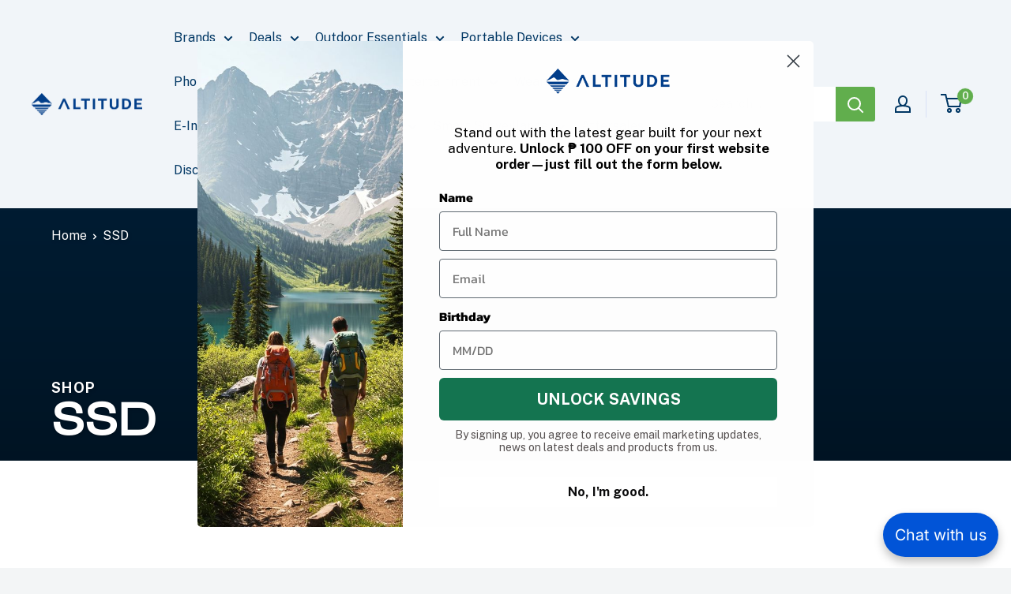

--- FILE ---
content_type: text/css
request_url: https://altitude.ph/cdn/shop/t/68/assets/custom-theme.css?v=177149878105563940071759132759
body_size: 4591
content:
@font-face{font-family:swiper-icons;src:url(data:application/font-woff;charset=utf-8;base64,\ [base64]//wADZ2x5ZgAAAywAAADMAAAD2MHtryVoZWFkAAABbAAAADAAAAA2E2+eoWhoZWEAAAGcAAAAHwAAACQC9gDzaG10eAAAAigAAAAZAAAArgJkABFsb2NhAAAC0AAAAFoAAABaFQAUGG1heHAAAAG8AAAAHwAAACAAcABAbmFtZQAAA/gAAAE5AAACXvFdBwlwb3N0AAAFNAAAAGIAAACE5s74hXjaY2BkYGAAYpf5Hu/j+W2+MnAzMYDAzaX6QjD6/4//Bxj5GA8AuRwMYGkAPywL13jaY2BkYGA88P8Agx4j+/8fQDYfA1AEBWgDAIB2BOoAeNpjYGRgYNBh4GdgYgABEMnIABJzYNADCQAACWgAsQB42mNgYfzCOIGBlYGB0YcxjYGBwR1Kf2WQZGhhYGBiYGVmgAFGBiQQkOaawtDAoMBQxXjg/wEGPcYDDA4wNUA2CCgwsAAAO4EL6gAAeNpj2M0gyAACqxgGNWBkZ2D4/wMA+xkDdgAAAHjaY2BgYGaAYBkGRgYQiAHyGMF8FgYHIM3DwMHABGQrMOgyWDLEM1T9/w8UBfEMgLzE////P/5//f/V/xv+r4eaAAeMbAxwIUYmIMHEgKYAYjUcsDAwsLKxc3BycfPw8jEQA/[base64]/uznmfPFBNODM2K7MTQ45YEAZqGP81AmGGcF3iPqOop0r1SPTaTbVkfUe4HXj97wYE+yNwWYxwWu4v1ugWHgo3S1XdZEVqWM7ET0cfnLGxWfkgR42o2PvWrDMBSFj/IHLaF0zKjRgdiVMwScNRAoWUoH78Y2icB/yIY09An6AH2Bdu/UB+yxopYshQiEvnvu0dURgDt8QeC8PDw7Fpji3fEA4z/PEJ6YOB5hKh4dj3EvXhxPqH/SKUY3rJ7srZ4FZnh1PMAtPhwP6fl2PMJMPDgeQ4rY8YT6Gzao0eAEA409DuggmTnFnOcSCiEiLMgxCiTI6Cq5DZUd3Qmp10vO0LaLTd2cjN4fOumlc7lUYbSQcZFkutRG7g6JKZKy0RmdLY680CDnEJ+UMkpFFe1RN7nxdVpXrC4aTtnaurOnYercZg2YVmLN/d/gczfEimrE/fs/bOuq29Zmn8tloORaXgZgGa78yO9/cnXm2BpaGvq25Dv9S4E9+5SIc9PqupJKhYFSSl47+Qcr1mYNAAAAeNptw0cKwkAAAMDZJA8Q7OUJvkLsPfZ6zFVERPy8qHh2YER+3i/BP83vIBLLySsoKimrqKqpa2hp6+jq6RsYGhmbmJqZSy0sraxtbO3sHRydnEMU4uR6yx7JJXveP7WrDycAAAAAAAH//wACeNpjYGRgYOABYhkgZgJCZgZNBkYGLQZtIJsFLMYAAAw3ALgAeNolizEKgDAQBCchRbC2sFER0YD6qVQiBCv/H9ezGI6Z5XBAw8CBK/m5iQQVauVbXLnOrMZv2oLdKFa8Pjuru2hJzGabmOSLzNMzvutpB3N42mNgZGBg4GKQYzBhYMxJLMlj4GBgAYow/P/PAJJhLM6sSoWKfWCAAwDAjgbRAAB42mNgYGBkAIIbCZo5IPrmUn0hGA0AO8EFTQAA);font-weight:400;font-style:normal}:root{--swiper-theme-color: #007aff}.swiper{margin-left:auto;margin-right:auto;position:relative;overflow:hidden;list-style:none;padding:0;z-index:1}.swiper-vertical>.swiper-wrapper{flex-direction:column}.swiper-wrapper{position:relative;width:100%;height:100%;z-index:1;display:flex;transition-property:transform;box-sizing:content-box}.swiper-android .swiper-slide,.swiper-wrapper{transform:translateZ(0)}.swiper-pointer-events{touch-action:pan-y}.swiper-pointer-events.swiper-vertical{touch-action:pan-x}.swiper-slide{flex-shrink:0;width:100%;height:100%;position:relative;transition-property:transform}.swiper-slide-invisible-blank{visibility:hidden}.swiper-autoheight,.swiper-autoheight .swiper-slide{height:auto}.swiper-autoheight .swiper-wrapper{align-items:flex-start;transition-property:transform,height}.swiper-backface-hidden .swiper-slide{transform:translateZ(0);-webkit-backface-visibility:hidden;backface-visibility:hidden}.swiper-3d,.swiper-3d.swiper-css-mode .swiper-wrapper{perspective:1200px}.swiper-3d .swiper-wrapper,.swiper-3d .swiper-slide,.swiper-3d .swiper-slide-shadow,.swiper-3d .swiper-slide-shadow-left,.swiper-3d .swiper-slide-shadow-right,.swiper-3d .swiper-slide-shadow-top,.swiper-3d .swiper-slide-shadow-bottom,.swiper-3d .swiper-cube-shadow{transform-style:preserve-3d}.swiper-3d .swiper-slide-shadow,.swiper-3d .swiper-slide-shadow-left,.swiper-3d .swiper-slide-shadow-right,.swiper-3d .swiper-slide-shadow-top,.swiper-3d .swiper-slide-shadow-bottom{position:absolute;left:0;top:0;width:100%;height:100%;pointer-events:none;z-index:10}.swiper-3d .swiper-slide-shadow{background:#00000026}.swiper-3d .swiper-slide-shadow-left{background-image:linear-gradient(to left,#00000080,#0000)}.swiper-3d .swiper-slide-shadow-right{background-image:linear-gradient(to right,#00000080,#0000)}.swiper-3d .swiper-slide-shadow-top{background-image:linear-gradient(to top,#00000080,#0000)}.swiper-3d .swiper-slide-shadow-bottom{background-image:linear-gradient(to bottom,#00000080,#0000)}.swiper-css-mode>.swiper-wrapper{overflow:auto;scrollbar-width:none;-ms-overflow-style:none}.swiper-css-mode>.swiper-wrapper::-webkit-scrollbar{display:none}.swiper-css-mode>.swiper-wrapper>.swiper-slide{scroll-snap-align:start start}.swiper-horizontal.swiper-css-mode>.swiper-wrapper{scroll-snap-type:x mandatory}.swiper-vertical.swiper-css-mode>.swiper-wrapper{scroll-snap-type:y mandatory}.swiper-centered>.swiper-wrapper:before{content:"";flex-shrink:0;order:9999}.swiper-centered.swiper-horizontal>.swiper-wrapper>.swiper-slide:first-child{margin-inline-start:var(--swiper-centered-offset-before)}.swiper-centered.swiper-horizontal>.swiper-wrapper:before{height:100%;min-height:1px;width:var(--swiper-centered-offset-after)}.swiper-centered.swiper-vertical>.swiper-wrapper>.swiper-slide:first-child{margin-block-start:var(--swiper-centered-offset-before)}.swiper-centered.swiper-vertical>.swiper-wrapper:before{width:100%;min-width:1px;height:var(--swiper-centered-offset-after)}.swiper-centered>.swiper-wrapper>.swiper-slide{scroll-snap-align:center center}.swiper-virtual .swiper-slide{-webkit-backface-visibility:hidden;transform:translateZ(0)}.swiper-virtual.swiper-css-mode .swiper-wrapper:after{content:"";position:absolute;left:0;top:0;pointer-events:none}.swiper-virtual.swiper-css-mode.swiper-horizontal .swiper-wrapper:after{height:1px;width:var(--swiper-virtual-size)}.swiper-virtual.swiper-css-mode.swiper-vertical .swiper-wrapper:after{width:1px;height:var(--swiper-virtual-size)}:root{--swiper-navigation-size: 44px}.swiper-button-prev,.swiper-button-next{position:absolute;top:50%;width:calc(var(--swiper-navigation-size) / 44 * 27);height:var(--swiper-navigation-size);margin-top:calc(0px - (var(--swiper-navigation-size) / 2));z-index:10;cursor:pointer;display:flex;align-items:center;justify-content:center;color:var(--swiper-navigation-color, var(--swiper-theme-color))}.swiper-button-prev.swiper-button-disabled,.swiper-button-next.swiper-button-disabled{opacity:.35;cursor:auto;pointer-events:none}.swiper-button-prev:after,.swiper-button-next:after{font-family:swiper-icons;font-size:var(--swiper-navigation-size);text-transform:none!important;letter-spacing:0;text-transform:none;font-variant:initial;line-height:1}.swiper-button-prev,.swiper-rtl .swiper-button-next{left:10px;right:auto}.swiper-button-prev:after,.swiper-rtl .swiper-button-next:after{content:"prev"}.swiper-button-next,.swiper-rtl .swiper-button-prev{right:10px;left:auto}.swiper-button-next:after,.swiper-rtl .swiper-button-prev:after{content:"next"}.swiper-button-lock{display:none}.swiper-pagination{position:absolute;text-align:center;transition:.3s opacity;transform:translateZ(0);z-index:10}.swiper-pagination.swiper-pagination-hidden{opacity:0}.swiper-pagination-fraction,.swiper-pagination-custom,.swiper-horizontal>.swiper-pagination-bullets,.swiper-pagination-bullets.swiper-pagination-horizontal{bottom:10px;left:0;width:100%}.swiper-pagination-bullets-dynamic{overflow:hidden;font-size:0}.swiper-pagination-bullets-dynamic .swiper-pagination-bullet{transform:scale(.33);position:relative}.swiper-pagination-bullets-dynamic .swiper-pagination-bullet-active,.swiper-pagination-bullets-dynamic .swiper-pagination-bullet-active-main{transform:scale(1)}.swiper-pagination-bullets-dynamic .swiper-pagination-bullet-active-prev{transform:scale(.66)}.swiper-pagination-bullets-dynamic .swiper-pagination-bullet-active-prev-prev{transform:scale(.33)}.swiper-pagination-bullets-dynamic .swiper-pagination-bullet-active-next{transform:scale(.66)}.swiper-pagination-bullets-dynamic .swiper-pagination-bullet-active-next-next{transform:scale(.33)}.swiper-pagination-bullet{width:var(--swiper-pagination-bullet-width, var(--swiper-pagination-bullet-size, 8px));height:var(--swiper-pagination-bullet-height, var(--swiper-pagination-bullet-size, 8px));display:inline-block;border-radius:50%;background:var(--swiper-pagination-bullet-inactive-color, #000);opacity:var(--swiper-pagination-bullet-inactive-opacity, .2)}button.swiper-pagination-bullet{border:none;margin:0;padding:0;box-shadow:none;-webkit-appearance:none;appearance:none}.swiper-pagination-clickable .swiper-pagination-bullet{cursor:pointer}.swiper-pagination-bullet:only-child{display:none!important}.swiper-pagination-bullet-active{opacity:var(--swiper-pagination-bullet-opacity, 1);background:var(--swiper-pagination-color, var(--swiper-theme-color))}.swiper-vertical>.swiper-pagination-bullets,.swiper-pagination-vertical.swiper-pagination-bullets{right:10px;top:50%;transform:translate3d(0,-50%,0)}.swiper-vertical>.swiper-pagination-bullets .swiper-pagination-bullet,.swiper-pagination-vertical.swiper-pagination-bullets .swiper-pagination-bullet{margin:var(--swiper-pagination-bullet-vertical-gap, 6px) 0;display:block}.swiper-vertical>.swiper-pagination-bullets.swiper-pagination-bullets-dynamic,.swiper-pagination-vertical.swiper-pagination-bullets.swiper-pagination-bullets-dynamic{top:50%;transform:translateY(-50%);width:8px}.swiper-vertical>.swiper-pagination-bullets.swiper-pagination-bullets-dynamic .swiper-pagination-bullet,.swiper-pagination-vertical.swiper-pagination-bullets.swiper-pagination-bullets-dynamic .swiper-pagination-bullet{display:inline-block;transition:.2s transform,.2s top}.swiper-horizontal>.swiper-pagination-bullets .swiper-pagination-bullet,.swiper-pagination-horizontal.swiper-pagination-bullets .swiper-pagination-bullet{margin:0 var(--swiper-pagination-bullet-horizontal-gap, 4px)}.swiper-horizontal>.swiper-pagination-bullets.swiper-pagination-bullets-dynamic,.swiper-pagination-horizontal.swiper-pagination-bullets.swiper-pagination-bullets-dynamic{left:50%;transform:translate(-50%);white-space:nowrap}.swiper-horizontal>.swiper-pagination-bullets.swiper-pagination-bullets-dynamic .swiper-pagination-bullet,.swiper-pagination-horizontal.swiper-pagination-bullets.swiper-pagination-bullets-dynamic .swiper-pagination-bullet{transition:.2s transform,.2s left}.swiper-horizontal.swiper-rtl>.swiper-pagination-bullets-dynamic .swiper-pagination-bullet{transition:.2s transform,.2s right}.swiper-pagination-progressbar{background:#00000040;position:absolute}.swiper-pagination-progressbar .swiper-pagination-progressbar-fill{background:var(--swiper-pagination-color, var(--swiper-theme-color));position:absolute;left:0;top:0;width:100%;height:100%;transform:scale(0);transform-origin:left top}.swiper-rtl .swiper-pagination-progressbar .swiper-pagination-progressbar-fill{transform-origin:right top}.swiper-horizontal>.swiper-pagination-progressbar,.swiper-pagination-progressbar.swiper-pagination-horizontal,.swiper-vertical>.swiper-pagination-progressbar.swiper-pagination-progressbar-opposite,.swiper-pagination-progressbar.swiper-pagination-vertical.swiper-pagination-progressbar-opposite{width:100%;height:4px;left:0;top:0}.swiper-vertical>.swiper-pagination-progressbar,.swiper-pagination-progressbar.swiper-pagination-vertical,.swiper-horizontal>.swiper-pagination-progressbar.swiper-pagination-progressbar-opposite,.swiper-pagination-progressbar.swiper-pagination-horizontal.swiper-pagination-progressbar-opposite{width:4px;height:100%;left:0;top:0}.swiper-pagination-lock{display:none}.swiper-scrollbar{border-radius:10px;position:relative;-ms-touch-action:none;background:#0000001a}.swiper-horizontal>.swiper-scrollbar{position:absolute;left:1%;bottom:3px;z-index:50;height:5px;width:98%}.swiper-vertical>.swiper-scrollbar{position:absolute;right:3px;top:1%;z-index:50;width:5px;height:98%}.swiper-scrollbar-drag{height:100%;width:100%;position:relative;background:#00000080;border-radius:10px;left:0;top:0}.swiper-scrollbar-cursor-drag{cursor:move}.swiper-scrollbar-lock{display:none}.swiper-zoom-container{width:100%;height:100%;display:flex;justify-content:center;align-items:center;text-align:center}.swiper-zoom-container>img,.swiper-zoom-container>svg,.swiper-zoom-container>canvas{max-width:100%;max-height:100%;object-fit:contain}.swiper-slide-zoomed{cursor:move}.swiper-lazy-preloader{width:42px;height:42px;position:absolute;left:50%;top:50%;margin-left:-21px;margin-top:-21px;z-index:10;transform-origin:50%;box-sizing:border-box;border:4px solid var(--swiper-preloader-color, var(--swiper-theme-color));border-radius:50%;border-top-color:transparent}.swiper-slide-visible .swiper-lazy-preloader{animation:swiper-preloader-spin 1s infinite linear}.swiper-lazy-preloader-white{--swiper-preloader-color: #fff}.swiper-lazy-preloader-black{--swiper-preloader-color: #000}@keyframes swiper-preloader-spin{to{transform:rotate(360deg)}}.swiper .swiper-notification{position:absolute;left:0;top:0;pointer-events:none;opacity:0;z-index:-1000}.swiper-free-mode>.swiper-wrapper{transition-timing-function:ease-out;margin:0 auto}.swiper-grid>.swiper-wrapper{flex-wrap:wrap}.swiper-grid-column>.swiper-wrapper{flex-wrap:wrap;flex-direction:column}.swiper-fade.swiper-free-mode .swiper-slide{transition-timing-function:ease-out}.swiper-fade .swiper-slide{pointer-events:none;transition-property:opacity}.swiper-fade .swiper-slide .swiper-slide{pointer-events:none}.swiper-fade .swiper-slide-active,.swiper-fade .swiper-slide-active .swiper-slide-active{pointer-events:auto}.swiper-cube{overflow:visible}.swiper-cube .swiper-slide{pointer-events:none;-webkit-backface-visibility:hidden;backface-visibility:hidden;z-index:1;visibility:hidden;transform-origin:0 0;width:100%;height:100%}.swiper-cube .swiper-slide .swiper-slide{pointer-events:none}.swiper-cube.swiper-rtl .swiper-slide{transform-origin:100% 0}.swiper-cube .swiper-slide-active,.swiper-cube .swiper-slide-active .swiper-slide-active{pointer-events:auto}.swiper-cube .swiper-slide-active,.swiper-cube .swiper-slide-next,.swiper-cube .swiper-slide-prev,.swiper-cube .swiper-slide-next+.swiper-slide{pointer-events:auto;visibility:visible}.swiper-cube .swiper-slide-shadow-top,.swiper-cube .swiper-slide-shadow-bottom,.swiper-cube .swiper-slide-shadow-left,.swiper-cube .swiper-slide-shadow-right{z-index:0;-webkit-backface-visibility:hidden;backface-visibility:hidden}.swiper-cube .swiper-cube-shadow{position:absolute;left:0;bottom:0;width:100%;height:100%;opacity:.6;z-index:0}.swiper-cube .swiper-cube-shadow:before{content:"";background:#000;position:absolute;left:0;top:0;bottom:0;right:0;filter:blur(50px)}.swiper-flip{overflow:visible}.swiper-flip .swiper-slide{pointer-events:none;-webkit-backface-visibility:hidden;backface-visibility:hidden;z-index:1}.swiper-flip .swiper-slide .swiper-slide{pointer-events:none}.swiper-flip .swiper-slide-active,.swiper-flip .swiper-slide-active .swiper-slide-active{pointer-events:auto}.swiper-flip .swiper-slide-shadow-top,.swiper-flip .swiper-slide-shadow-bottom,.swiper-flip .swiper-slide-shadow-left,.swiper-flip .swiper-slide-shadow-right{z-index:0;-webkit-backface-visibility:hidden;backface-visibility:hidden}.swiper-creative .swiper-slide{-webkit-backface-visibility:hidden;backface-visibility:hidden;overflow:hidden;transition-property:transform,opacity,height}.swiper-cards{overflow:visible}.swiper-cards .swiper-slide{transform-origin:center bottom;-webkit-backface-visibility:hidden;backface-visibility:hidden;overflow:hidden}.flash-sale{width:100%;overflow:hidden;display:grid;grid-gap:20px;grid-template-columns:350px 1fr}.flash-sale header{display:grid;align-items:center}.flash-sale .flash-sale__swiper-box{width:100%;overflow:hidden}.flash-sale .swiper{width:100%}.flash-sale .swiper-slide{overflow:hidden;height:100%}.flash-sale .swiper-button-box{text-align:right;margin-top:20px}.flash-sale .swiper-button-box>div{display:inline-block;vertical-align:middle;padding:5px;color:var(--secondary-background);background:var(--header-accent-color);cursor:pointer}@media screen and (max-width:992px){.flash-sale{grid-template-columns:1fr}}.shop-by-category .section__title{text-align:center;margin-bottom:20px}.shop-by-category nav{margin-bottom:50px}.shop-by-category .sbc-tab{list-style:none;text-align:center}.shop-by-category .sbc-tab .sbc-tab__link{display:inline-block;margin-right:35px}.shop-by-category .sbc-tab .sbc-tab__link a{color:#013764;padding-bottom:6px;cursor:pointer}.shop-by-category .sbc-tab .sbc-tab__link a.active{border-bottom:2px solid #61ae4d}.shop-by-category .sbc-tab__button-box{text-align:center}@media screen and (max-width:640px){.shop-by-category nav{margin-bottom:20px}.shop-by-category .sbc-tab{overflow-x:scroll;white-space:nowrap;height:40px}.shop-by-category .sbc-tab .sbc-tab__link{margin-right:20px}}#mini-cart.empty{background-color:#011c32}#mini-cart.empty .icon--nav-triangle-borderless path{fill:#011c32}#mini-cart.empty .mini-cart__empty-state,#mini-cart.empty .mini-cart__empty-state .heading{color:#fff}#mini-cart .mini-cart__empty-state{width:400px;margin:0 auto;overflow:hidden}#mini-cart .mini-cart__collection-slider-box{width:100%;overflow:hidden}#mini-cart .swiper{width:100%}#mini-cart .swiper-slide{overflow:hidden;height:100%}#mini-cart .swiper-button-prev,#mini-cart .swiper-button-next{top:65%}#mini-cart .shop-link{position:relative;width:100%;height:100%;display:block;margin-bottom:20px}#mini-cart .shop-link .link-overlay{background-color:#00000080;position:absolute;width:100%;height:100%;top:0;display:grid;justify-content:center;align-items:center}#mini-cart .shop-link .link-overlay p{color:#fff}@media screen and (max-width:992px){.swiper-button-prev,.swiper-button-next{display:none;top:65%}}@media screen and (max-width:600px){.mini-cart__content--empty{padding:20px 0}}.page-banner{position:relative;padding-top:24px}.page-banner .page__sub-header{margin:0}.page-banner .breadcrumb,.page-banner .heading{color:#fff}.page-banner header{position:absolute;bottom:30px}.faq-content .content-box{display:grid;justify-items:center}.faq-content .sidebar{padding:1px}.faq-content .sidebar .faq-list{position:relative;padding-left:20px;border-left:2px solid #e1e2e2;list-style:none}.faq-content .sidebar .faq-list .list-item{margin-bottom:20px;position:relative}.faq-content .sidebar .faq-list .list-item a{cursor:pointer}.faq-content .sidebar .faq-list .list-item a.active{color:#61ae4d}.faq-content .sidebar .faq-list .list-item a.active:before{position:absolute;content:"";width:2px;height:100%;display:block;background:#61ae4d;left:-22px}.faq-content .faq__question-v2{margin-top:20px;margin-bottom:0;color:#343d46}.faq-content .faq-list-box-mobile{display:none}@media screen and (max-width:768px){.faq-content .content-box{display:grid;grid-template-columns:1fr}.faq-content .sidebar{padding:0}.faq-content .faq-list-box{display:none}.faq-content .faq-list-box-mobile{display:block;height:50px;background-color:#013764}.faq-content .faq-list-box-mobile .faq-list-mobile{overflow:auto;white-space:nowrap}.faq-content .faq-list-box-mobile .faq-list-mobile .list-item{display:inline-block;color:#fff;text-align:center;padding:14px 35px;text-decoration:none}.faq-content .faq-list-box-mobile .faq-list-mobile .list-item.active{color:#61ae4d}}@media screen and (max-width:640px){.faq-content .container{padding:0 20px}}.image-2-with-text .section__header{margin-bottom:40px}.image-2-with-text .image-with-text__image-container img{object-fit:cover}.image-2-with-text .image-with-text--left .image-with-text__image-container:nth-child(1){margin-right:40px}.image-2-with-text .image-with-text--right .image-with-text__image-container:nth-child(1){margin-left:40px}.timeline .page__header-content{width:100%}.timeline .timeline-wrapper{margin-top:40px}.timeline .timeline-bar{height:2px;background:#61ae4d;width:75%;position:relative;top:20px;left:0;margin:0 auto}.timeline .timeline-items{white-space:nowrap;padding:40px 0 0;position:relative}.timeline .timeline-items .entry{display:inline-block;vertical-align:top;padding:25px;font-size:16px;text-align:center;position:relative;min-width:200px;max-width:25%;white-space:normal}.timeline .timeline-items .entry .date{font-family:Swiss721Extended;font-size:23px;line-height:28px;display:block;margin-bottom:20px}.timeline .timeline-items .entry .title{font-size:24px;line-height:34px;letter-spacing:.02em;display:block;margin-bottom:8px}.timeline .timeline-items .entry .content{font-size:16px;line-height:22px;display:block}.timeline .timeline-items .entry:after{content:"";display:block;background:#61ae4d;width:40px;height:40px;border-radius:40px;position:absolute;left:50%;top:-40px;margin-left:-20px}@media screen and (max-width:920px){.timeline .timeline-bar{display:none}.timeline .timeline-items{padding:0}.timeline .timeline-items .entry{border-left:2px solid #61AE4D;display:block;min-width:100%;max-width:100%;text-align:left;padding:0 25px 50px}.timeline .timeline-items .entry .date{line-height:18px;margin-bottom:8px}.timeline .timeline-items .entry .title{margin-bottom:8px}.timeline .timeline-items .entry:after{content:"";display:block;width:16px;height:16px;border-radius:40px;position:absolute;left:-9px;top:0;margin-left:0}.timeline .timeline-items .entry:last-child{border-left:2px solid transparent}}.product-description__box{margin-bottom:20px}.product-description__box .main-title{margin-bottom:24px}.product-description__box .accordion__panel{display:grid;justify-content:space-between;grid-template-columns:repeat(2,auto);align-items:center;border-bottom:1px solid #e1e2e2;padding:16px 0;cursor:pointer}.product-description__box .accordion__panel h4{color:#343d46;font-size:1.125rem;margin-bottom:0}.product-description__box .accordion__panel .icon{stroke:#1573c1;transition:all .3s ease-in-out}.product-description__box .accordion__panel.is-open .icon{transform:rotate(180deg)}.product-description__box .accordion__content{max-height:0;overflow:hidden;transition:max-height .2s ease-in-out}.product-description__box .accordion__content .accordion__content--row{display:grid;grid-template-columns:200px auto;border-bottom:1px solid #e1e2e2;padding:16px 0;font-size:.875rem;gap:1.25rem}.product-description__box .accordion__content .accordion__content--row-key{text-transform:uppercase}.product-description__box .accordion__content .accordion__content--row-value p{margin-bottom:.125rem}.product__qanda-box .product__qanda{padding-left:15px;margin-bottom:25px}.product__qanda-box .product__qanda>p{font-size:1rem;margin-bottom:5px}.shopify-section.contact-form{background:url(/cdn/shop/t/34/assets/ad11.webp?v=1696470800);background-repeat:no-repeat;background-size:cover;background-position:center}.shopify-section.contact-form .contact_store-info-row{display:grid;grid-template-columns:auto 1fr;gap:10px;justify-content:center;margin-bottom:24px}.shopify-section.main-blog .blog-container{margin-top:30px}.shopify-section.main-blog .article-item__tag{display:inline-block;padding:5px 10px;background-color:#d2e4f4;border-radius:100px;color:#013764}@media screen and (min-width:1000px){.shopify-section.main-blog .page__header{flex-direction:column;align-items:center}}@media screen and (max-width:600px){.shopify-section.main-blog .blog-post-list{grid-template-columns:repeat(auto-fit,minmax(250px,1fr))}}
/*# sourceMappingURL=/cdn/shop/t/68/assets/custom-theme.css.map?v=177149878105563940071759132759 */


--- FILE ---
content_type: text/css
request_url: https://altitude.ph/cdn/shop/t/68/assets/shopacado-styles.css?v=162767427492711984341759132759
body_size: -68
content:
.adp-discount-tiers h4{text-align:inherit;color:inherit;font-size:inherit;background-color:inherit}table.adp-discount-table th,table.adp-discount-table td{background-color:inherit;border-color:inherit;color:inherit;border-width:inherit;font-size:inherit;padding:inherit;text-align:center;border-style:solid}table.adp-discount-table{min-width:inherit;max-width:inherit;border-color:inherit;border-width:inherit;font-family:inherit;border-collapse:collapse;margin:auto;width:100%}table.adp-discount-table td:last-child{color:inherit;background-color:inherit;font-family:inherit;font-size:inherit}div#appikon-notification-bar{font-size:110%;background-color:#a1c65b;padding:12px;color:#fff;font-family:inherit;z-index:9999999999999;display:none;left:0;width:100%;margin:0 0 20px;text-align:center;text-transform:none}.appikon-cart-item-success-notes,.appikon-cart-item-upsell-notes{display:block;font-weight:700;color:#0078bd;font-size:100%}#appikon-discount-item,#appikon-summary-item{font-size:70%;padding-top:5px;padding-bottom:5px}.push-down{margin-top:50px!important}div#shopacado-banner{position:absolute;top:0;left:0;background-color:#dee;width:100%;height:50px;z-index:99999}div#shopacado-banner-content{width:800px;margin:0 auto;padding:10px;text-align:center}.adp-vol-wrapper{margin-top:20px;margin-bottom:20px}.appikon-cart-item-unit-price .original_price,.appikon-cart-item-line-price .original_price{display:block;text-decoration:line-through!important}.appikon-cart-item-price,.appikon-cart-total,.appikon-cart-item-line-price .discounted_price,.appikon-cart-item-unit-price .discounted_price{display:block;font-weight:700}.appikon-cart-item-success-notes a,.appikon-cart-item-upsell-notes a{color:#0078bd}.wholesale-cart-total{display:block;font-weight:700}.wholesale-original-cart-total,.appikon-messages{display:block}.summary-line-note{padding-right:10px}.summary-line-discount{color:#0078bd}#appikon-discount-code{max-width:150px;display:inline-block;height:40px}#appikon-remove-discount-code{margin-right:5px;color:red;font-size:85%;border:none;background:none}#apply-appikon-discount{display:inline-block;max-width:200px;vertical-align:top;height:40px}.appikon-discount-code-error{color:red;white-space:nowrap}table.adp-discount-table tr:first-child td:after{border:none}div#appikon-notification-bar span{display:block}div#appikon-notification-bar span.money{display:inline-block}div#appikon-close-notification{float:right;font-weight:700;height:0;overflow:visible;cursor:pointer;margin-right:2em}.appikon-variants-container select{width:100%;margin-bottom:5px}table.adp-discount-table tr th:first-child{flex:1}table.adp-discount-table tr th:nth-child(2){flex:2}table.adp-discount-table tr td:first-child{flex:1}table.adp-discount-table tr td:nth-child(2){flex:2}table.adp-discount-table thead{display:table-header-group;vertical-align:middle}#appikon-discount-item:empty,#appikon-summary-item:empty{display:none}
/*# sourceMappingURL=/cdn/shop/t/68/assets/shopacado-styles.css.map?v=162767427492711984341759132759 */


--- FILE ---
content_type: image/svg+xml
request_url: https://altitude.ph/cdn/shop/files/Untitled_design_20x20.svg?v=1683770306
body_size: 19264
content:
<svg xmlns="http://www.w3.org/2000/svg" xmlns:xlink="http://www.w3.org/1999/xlink" width="600" zoomAndPan="magnify" viewBox="0 0 450 449.999984" height="600" preserveAspectRatio="xMidYMid meet" version="1.0"><defs><filter x="0%" y="0%" width="100%" height="100%" id="758e5b2944"><feColorMatrix values="0 0 0 0 1 0 0 0 0 1 0 0 0 0 1 0 0 0 1 0" color-interpolation-filters="sRGB"/></filter><filter x="0%" y="0%" width="100%" height="100%" id="2bf88d3f4e"><feColorMatrix values="0 0 0 0 1 0 0 0 0 1 0 0 0 0 1 0.2126 0.7152 0.0722 0 0" color-interpolation-filters="sRGB"/></filter><image x="0" y="0" width="512" xlink:href="[data-uri]" id="f5d5215690" height="512" preserveAspectRatio="xMidYMid meet"/><mask id="b147cbdab8"><g filter="url(#758e5b2944)"><g filter="url(#2bf88d3f4e)" transform="matrix(0.878906, 0, 0, 0.878906, 0.00000815, 0)"><image x="0" y="0" width="512" xlink:href="[data-uri]" height="512" preserveAspectRatio="xMidYMid meet"/></g></g></mask><image x="0" y="0" width="512" xlink:href="[data-uri]" id="e8130fac5f" height="512" preserveAspectRatio="xMidYMid meet"/></defs><g mask="url(#b147cbdab8)"><g transform="matrix(0.878906, 0, 0, 0.878906, 0.00000815, 0)"><image x="0" y="0" width="512" xlink:href="[data-uri]" height="512" preserveAspectRatio="xMidYMid meet"/></g></g></svg>

--- FILE ---
content_type: image/svg+xml
request_url: https://altitude.ph/cdn/shop/files/Discovery_1_20x20.svg?v=1683771728
body_size: 14897
content:
<svg xmlns="http://www.w3.org/2000/svg" xmlns:xlink="http://www.w3.org/1999/xlink" width="600" zoomAndPan="magnify" viewBox="0 0 450 449.999984" height="600" preserveAspectRatio="xMidYMid meet" version="1.0"><defs><filter x="0%" y="0%" width="100%" height="100%" id="9263b28192"><feColorMatrix values="0 0 0 0 1 0 0 0 0 1 0 0 0 0 1 0 0 0 1 0" color-interpolation-filters="sRGB"/></filter><filter x="0%" y="0%" width="100%" height="100%" id="8aa050da2b"><feColorMatrix values="0 0 0 0 1 0 0 0 0 1 0 0 0 0 1 0.2126 0.7152 0.0722 0 0" color-interpolation-filters="sRGB"/></filter><image x="0" y="0" width="512" xlink:href="[data-uri]" id="813a615054" height="512" preserveAspectRatio="xMidYMid meet"/><mask id="598408529a"><g filter="url(#9263b28192)"><g filter="url(#8aa050da2b)" transform="matrix(0.878906, 0, 0, 0.878906, 0.00000815, 0)"><image x="0" y="0" width="512" xlink:href="[data-uri]" height="512" preserveAspectRatio="xMidYMid meet"/></g></g></mask><image x="0" y="0" width="512" xlink:href="[data-uri]" id="6a476fb882" height="512" preserveAspectRatio="xMidYMid meet"/></defs><g mask="url(#598408529a)"><g transform="matrix(0.878906, 0, 0, 0.878906, 0.00000815, 0)"><image x="0" y="0" width="512" xlink:href="[data-uri]" height="512" preserveAspectRatio="xMidYMid meet"/></g></g></svg>

--- FILE ---
content_type: text/javascript
request_url: https://altitude.ph/cdn/shop/t/68/assets/custom.js?v=102476495355921946141759132759
body_size: -769
content:
//# sourceMappingURL=/cdn/shop/t/68/assets/custom.js.map?v=102476495355921946141759132759


--- FILE ---
content_type: image/svg+xml
request_url: https://altitude.ph/cdn/shop/files/Login_20x20.svg?v=1683771812
body_size: 29957
content:
<svg xmlns="http://www.w3.org/2000/svg" xmlns:xlink="http://www.w3.org/1999/xlink" width="600" zoomAndPan="magnify" viewBox="0 0 450 449.999984" height="600" preserveAspectRatio="xMidYMid meet" version="1.0"><defs><filter x="0%" y="0%" width="100%" height="100%" id="92014737fe"><feColorMatrix values="0 0 0 0 1 0 0 0 0 1 0 0 0 0 1 0 0 0 1 0" color-interpolation-filters="sRGB"/></filter><filter x="0%" y="0%" width="100%" height="100%" id="7a46baebe6"><feColorMatrix values="0 0 0 0 1 0 0 0 0 1 0 0 0 0 1 0.2126 0.7152 0.0722 0 0" color-interpolation-filters="sRGB"/></filter><image x="0" y="0" width="512" xlink:href="[data-uri]" id="ea52056623" height="512" preserveAspectRatio="xMidYMid meet"/><mask id="62dc40ffe1"><g filter="url(#92014737fe)"><g filter="url(#7a46baebe6)" transform="matrix(0.878906, 0, 0, 0.878906, 0.00000815, 0)"><image x="0" y="0" width="512" xlink:href="[data-uri]" height="512" preserveAspectRatio="xMidYMid meet"/></g></g></mask><image x="0" y="0" width="512" xlink:href="[data-uri]" id="677a0973fe" height="512" preserveAspectRatio="xMidYMid meet"/></defs><g mask="url(#62dc40ffe1)"><g transform="matrix(0.878906, 0, 0, 0.878906, 0.00000815, 0)"><image x="0" y="0" width="512" xlink:href="[data-uri]" height="512" preserveAspectRatio="xMidYMid meet"/></g></g></svg>

--- FILE ---
content_type: image/svg+xml
request_url: https://altitude.ph/cdn/shop/files/Drone_2_20x20.svg?v=1683770709
body_size: 39575
content:
<svg xmlns="http://www.w3.org/2000/svg" xmlns:xlink="http://www.w3.org/1999/xlink" width="600" zoomAndPan="magnify" viewBox="0 0 450 449.999984" height="600" preserveAspectRatio="xMidYMid meet" version="1.0"><defs><filter x="0%" y="0%" width="100%" height="100%" id="55106d3802"><feColorMatrix values="0 0 0 0 1 0 0 0 0 1 0 0 0 0 1 0 0 0 1 0" color-interpolation-filters="sRGB"/></filter><filter x="0%" y="0%" width="100%" height="100%" id="0b599f3b7d"><feColorMatrix values="0 0 0 0 1 0 0 0 0 1 0 0 0 0 1 0.2126 0.7152 0.0722 0 0" color-interpolation-filters="sRGB"/></filter><image x="0" y="0" width="512" xlink:href="[data-uri]" id="ca98f8d3b2" height="512" preserveAspectRatio="xMidYMid meet"/><mask id="c252382476"><g filter="url(#55106d3802)"><g filter="url(#0b599f3b7d)" transform="matrix(0.878906, 0, 0, 0.878906, 0.00000815, 0)"><image x="0" y="0" width="512" xlink:href="[data-uri]" height="512" preserveAspectRatio="xMidYMid meet"/></g></g></mask><image x="0" y="0" width="512" xlink:href="[data-uri]" id="064bd76a0b" height="512" preserveAspectRatio="xMidYMid meet"/></defs><g mask="url(#c252382476)"><g transform="matrix(0.878906, 0, 0, 0.878906, 0.00000815, 0)"><image x="0" y="0" width="512" xlink:href="[data-uri]" height="512" preserveAspectRatio="xMidYMid meet"/></g></g></svg>

--- FILE ---
content_type: text/javascript
request_url: https://altitude.ph/cdn/shop/t/68/assets/custom-theme.js?v=80811713207789580641759132759
body_size: 70846
content:
window.navigator.userAgent.indexOf("Chrome-Lighthouse")==-1&&(()=>{var __create=Object.create,__defProp=Object.defineProperty,__getOwnPropDesc=Object.getOwnPropertyDescriptor,__getOwnPropNames=Object.getOwnPropertyNames,__getProtoOf=Object.getPrototypeOf,__hasOwnProp=Object.prototype.hasOwnProperty,__require=(x=>typeof require<"u"?require:typeof Proxy<"u"?new Proxy(x,{get:(a,b)=>(typeof require<"u"?require:a)[b]}):x)(function(x){if(typeof require<"u")return require.apply(this,arguments);throw new Error('Dynamic require of "'+x+'" is not supported')}),__commonJS=(cb,mod)=>function(){return mod||(0,cb[__getOwnPropNames(cb)[0]])((mod={exports:{}}).exports,mod),mod.exports},__copyProps=(to,from,except,desc)=>{if(from&&typeof from=="object"||typeof from=="function")for(let key of __getOwnPropNames(from))!__hasOwnProp.call(to,key)&&key!==except&&__defProp(to,key,{get:()=>from[key],enumerable:!(desc=__getOwnPropDesc(from,key))||desc.enumerable});return to},__toESM=(mod,isNodeMode,target)=>(target=mod!=null?__create(__getProtoOf(mod)):{},__copyProps(isNodeMode||!mod||!mod.__esModule?__defProp(target,"default",{value:mod,enumerable:!0}):target,mod)),require_es6_promise=__commonJS({"node_modules/es6-promise/dist/es6-promise.js"(exports,module){(function(global2,factory){typeof exports=="object"&&typeof module<"u"?module.exports=factory():typeof define=="function"&&define.amd?define(factory):global2.ES6Promise=factory()})(exports,function(){"use strict";function objectOrFunction(x){var type=typeof x;return x!==null&&(type==="object"||type==="function")}function isFunction(x){return typeof x=="function"}var _isArray=void 0;Array.isArray?_isArray=Array.isArray:_isArray=function(x){return Object.prototype.toString.call(x)==="[object Array]"};var isArray=_isArray,len=0,vertxNext=void 0,customSchedulerFn=void 0,asap=function(callback,arg){queue[len]=callback,queue[len+1]=arg,len+=2,len===2&&(customSchedulerFn?customSchedulerFn(flush):scheduleFlush())};function setScheduler(scheduleFn){customSchedulerFn=scheduleFn}function setAsap(asapFn){asap=asapFn}var browserWindow=typeof window<"u"?window:void 0,browserGlobal=browserWindow||{},BrowserMutationObserver=browserGlobal.MutationObserver||browserGlobal.WebKitMutationObserver,isNode2=typeof self>"u"&&typeof process<"u"&&{}.toString.call(process)==="[object process]",isWorker=typeof Uint8ClampedArray<"u"&&typeof importScripts<"u"&&typeof MessageChannel<"u";function useNextTick(){return function(){return process.nextTick(flush)}}function useVertxTimer(){return typeof vertxNext<"u"?function(){vertxNext(flush)}:useSetTimeout()}function useMutationObserver(){var iterations=0,observer=new BrowserMutationObserver(flush),node=document.createTextNode("");return observer.observe(node,{characterData:!0}),function(){node.data=iterations=++iterations%2}}function useMessageChannel(){var channel=new MessageChannel;return channel.port1.onmessage=flush,function(){return channel.port2.postMessage(0)}}function useSetTimeout(){var globalSetTimeout=setTimeout;return function(){return globalSetTimeout(flush,1)}}var queue=new Array(1e3);function flush(){for(var i2=0;i2<len;i2+=2){var callback=queue[i2],arg=queue[i2+1];callback(arg),queue[i2]=void 0,queue[i2+1]=void 0}len=0}function attemptVertx(){try{var vertx=Function("return this")().require("vertx");return vertxNext=vertx.runOnLoop||vertx.runOnContext,useVertxTimer()}catch{return useSetTimeout()}}var scheduleFlush=void 0;isNode2?scheduleFlush=useNextTick():BrowserMutationObserver?scheduleFlush=useMutationObserver():isWorker?scheduleFlush=useMessageChannel():browserWindow===void 0&&typeof __require=="function"?scheduleFlush=attemptVertx():scheduleFlush=useSetTimeout();function then(onFulfillment,onRejection){var parent2=this,child=new this.constructor(noop);child[PROMISE_ID]===void 0&&makePromise(child);var _state=parent2._state;if(_state){var callback=arguments[_state-1];asap(function(){return invokeCallback(_state,child,callback,parent2._result)})}else subscribe(parent2,child,onFulfillment,onRejection);return child}function resolve$1(object){var Constructor=this;if(object&&typeof object=="object"&&object.constructor===Constructor)return object;var promise=new Constructor(noop);return resolve(promise,object),promise}var PROMISE_ID=Math.random().toString(36).substring(2);function noop(){}var PENDING=void 0,FULFILLED=1,REJECTED=2;function selfFulfillment(){return new TypeError("You cannot resolve a promise with itself")}function cannotReturnOwn(){return new TypeError("A promises callback cannot return that same promise.")}function tryThen(then$$1,value,fulfillmentHandler,rejectionHandler){try{then$$1.call(value,fulfillmentHandler,rejectionHandler)}catch(e){return e}}function handleForeignThenable(promise,thenable,then$$1){asap(function(promise2){var sealed=!1,error=tryThen(then$$1,thenable,function(value){sealed||(sealed=!0,thenable!==value?resolve(promise2,value):fulfill(promise2,value))},function(reason){sealed||(sealed=!0,reject(promise2,reason))},"Settle: "+(promise2._label||" unknown promise"));!sealed&&error&&(sealed=!0,reject(promise2,error))},promise)}function handleOwnThenable(promise,thenable){thenable._state===FULFILLED?fulfill(promise,thenable._result):thenable._state===REJECTED?reject(promise,thenable._result):subscribe(thenable,void 0,function(value){return resolve(promise,value)},function(reason){return reject(promise,reason)})}function handleMaybeThenable(promise,maybeThenable,then$$1){maybeThenable.constructor===promise.constructor&&then$$1===then&&maybeThenable.constructor.resolve===resolve$1?handleOwnThenable(promise,maybeThenable):then$$1===void 0?fulfill(promise,maybeThenable):isFunction(then$$1)?handleForeignThenable(promise,maybeThenable,then$$1):fulfill(promise,maybeThenable)}function resolve(promise,value){if(promise===value)reject(promise,selfFulfillment());else if(objectOrFunction(value)){var then$$1=void 0;try{then$$1=value.then}catch(error){reject(promise,error);return}handleMaybeThenable(promise,value,then$$1)}else fulfill(promise,value)}function publishRejection(promise){promise._onerror&&promise._onerror(promise._result),publish(promise)}function fulfill(promise,value){promise._state===PENDING&&(promise._result=value,promise._state=FULFILLED,promise._subscribers.length!==0&&asap(publish,promise))}function reject(promise,reason){promise._state===PENDING&&(promise._state=REJECTED,promise._result=reason,asap(publishRejection,promise))}function subscribe(parent2,child,onFulfillment,onRejection){var _subscribers=parent2._subscribers,length=_subscribers.length;parent2._onerror=null,_subscribers[length]=child,_subscribers[length+FULFILLED]=onFulfillment,_subscribers[length+REJECTED]=onRejection,length===0&&parent2._state&&asap(publish,parent2)}function publish(promise){var subscribers=promise._subscribers,settled=promise._state;if(subscribers.length!==0){for(var child=void 0,callback=void 0,detail=promise._result,i2=0;i2<subscribers.length;i2+=3)child=subscribers[i2],callback=subscribers[i2+settled],child?invokeCallback(settled,child,callback,detail):callback(detail);promise._subscribers.length=0}}function invokeCallback(settled,promise,callback,detail){var hasCallback=isFunction(callback),value=void 0,error=void 0,succeeded=!0;if(hasCallback){try{value=callback(detail)}catch(e){succeeded=!1,error=e}if(promise===value){reject(promise,cannotReturnOwn());return}}else value=detail;promise._state!==PENDING||(hasCallback&&succeeded?resolve(promise,value):succeeded===!1?reject(promise,error):settled===FULFILLED?fulfill(promise,value):settled===REJECTED&&reject(promise,value))}function initializePromise(promise,resolver){try{resolver(function(value){resolve(promise,value)},function(reason){reject(promise,reason)})}catch(e){reject(promise,e)}}var id=0;function nextId(){return id++}function makePromise(promise){promise[PROMISE_ID]=id++,promise._state=void 0,promise._result=void 0,promise._subscribers=[]}function validationError(){return new Error("Array Methods must be provided an Array")}var Enumerator=function(){function Enumerator2(Constructor,input){this._instanceConstructor=Constructor,this.promise=new Constructor(noop),this.promise[PROMISE_ID]||makePromise(this.promise),isArray(input)?(this.length=input.length,this._remaining=input.length,this._result=new Array(this.length),this.length===0?fulfill(this.promise,this._result):(this.length=this.length||0,this._enumerate(input),this._remaining===0&&fulfill(this.promise,this._result))):reject(this.promise,validationError())}return Enumerator2.prototype._enumerate=function(input){for(var i2=0;this._state===PENDING&&i2<input.length;i2++)this._eachEntry(input[i2],i2)},Enumerator2.prototype._eachEntry=function(entry,i2){var c=this._instanceConstructor,resolve$$1=c.resolve;if(resolve$$1===resolve$1){var _then=void 0,error=void 0,didError=!1;try{_then=entry.then}catch(e){didError=!0,error=e}if(_then===then&&entry._state!==PENDING)this._settledAt(entry._state,i2,entry._result);else if(typeof _then!="function")this._remaining--,this._result[i2]=entry;else if(c===Promise$1){var promise=new c(noop);didError?reject(promise,error):handleMaybeThenable(promise,entry,_then),this._willSettleAt(promise,i2)}else this._willSettleAt(new c(function(resolve$$12){return resolve$$12(entry)}),i2)}else this._willSettleAt(resolve$$1(entry),i2)},Enumerator2.prototype._settledAt=function(state,i2,value){var promise=this.promise;promise._state===PENDING&&(this._remaining--,state===REJECTED?reject(promise,value):this._result[i2]=value),this._remaining===0&&fulfill(promise,this._result)},Enumerator2.prototype._willSettleAt=function(promise,i2){var enumerator=this;subscribe(promise,void 0,function(value){return enumerator._settledAt(FULFILLED,i2,value)},function(reason){return enumerator._settledAt(REJECTED,i2,reason)})},Enumerator2}();function all(entries){return new Enumerator(this,entries).promise}function race(entries){var Constructor=this;return isArray(entries)?new Constructor(function(resolve2,reject2){for(var length=entries.length,i2=0;i2<length;i2++)Constructor.resolve(entries[i2]).then(resolve2,reject2)}):new Constructor(function(_,reject2){return reject2(new TypeError("You must pass an array to race."))})}function reject$1(reason){var Constructor=this,promise=new Constructor(noop);return reject(promise,reason),promise}function needsResolver(){throw new TypeError("You must pass a resolver function as the first argument to the promise constructor")}function needsNew(){throw new TypeError("Failed to construct 'Promise': Please use the 'new' operator, this object constructor cannot be called as a function.")}var Promise$1=function(){function Promise2(resolver){this[PROMISE_ID]=nextId(),this._result=this._state=void 0,this._subscribers=[],noop!==resolver&&(typeof resolver!="function"&&needsResolver(),this instanceof Promise2?initializePromise(this,resolver):needsNew())}return Promise2.prototype.catch=function(onRejection){return this.then(null,onRejection)},Promise2.prototype.finally=function(callback){var promise=this,constructor=promise.constructor;return isFunction(callback)?promise.then(function(value){return constructor.resolve(callback()).then(function(){return value})},function(reason){return constructor.resolve(callback()).then(function(){throw reason})}):promise.then(callback,callback)},Promise2}();Promise$1.prototype.then=then,Promise$1.all=all,Promise$1.race=race,Promise$1.resolve=resolve$1,Promise$1.reject=reject$1,Promise$1._setScheduler=setScheduler,Promise$1._setAsap=setAsap,Promise$1._asap=asap;function polyfill(){var local=void 0;if(typeof global<"u")local=global;else if(typeof self<"u")local=self;else try{local=Function("return this")()}catch{throw new Error("polyfill failed because global object is unavailable in this environment")}var P=local.Promise;if(P){var promiseToString=null;try{promiseToString=Object.prototype.toString.call(P.resolve())}catch{}if(promiseToString==="[object Promise]"&&!P.cast)return}local.Promise=Promise$1}return Promise$1.polyfill=polyfill,Promise$1.Promise=Promise$1,Promise$1})}}),require_auto=__commonJS({"node_modules/es6-promise/auto.js"(exports,module){"use strict";module.exports=require_es6_promise().polyfill()}}),require_global=__commonJS({"node_modules/core-js/modules/_global.js"(exports,module){var global2=module.exports=typeof window<"u"&&window.Math==Math?window:typeof self<"u"&&self.Math==Math?self:Function("return this")();typeof __g=="number"&&(__g=global2)}}),require_has=__commonJS({"node_modules/core-js/modules/_has.js"(exports,module){var hasOwnProperty={}.hasOwnProperty;module.exports=function(it,key){return hasOwnProperty.call(it,key)}}}),require_fails=__commonJS({"node_modules/core-js/modules/_fails.js"(exports,module){module.exports=function(exec){try{return!!exec()}catch{return!0}}}}),require_descriptors=__commonJS({"node_modules/core-js/modules/_descriptors.js"(exports,module){module.exports=!require_fails()(function(){return Object.defineProperty({},"a",{get:function(){return 7}}).a!=7})}}),require_core=__commonJS({"node_modules/core-js/modules/_core.js"(exports,module){var core=module.exports={version:"2.6.12"};typeof __e=="number"&&(__e=core)}}),require_is_object=__commonJS({"node_modules/core-js/modules/_is-object.js"(exports,module){module.exports=function(it){return typeof it=="object"?it!==null:typeof it=="function"}}}),require_an_object=__commonJS({"node_modules/core-js/modules/_an-object.js"(exports,module){var isObject3=require_is_object();module.exports=function(it){if(!isObject3(it))throw TypeError(it+" is not an object!");return it}}}),require_dom_create=__commonJS({"node_modules/core-js/modules/_dom-create.js"(exports,module){var isObject3=require_is_object(),document2=require_global().document,is2=isObject3(document2)&&isObject3(document2.createElement);module.exports=function(it){return is2?document2.createElement(it):{}}}}),require_ie8_dom_define=__commonJS({"node_modules/core-js/modules/_ie8-dom-define.js"(exports,module){module.exports=!require_descriptors()&&!require_fails()(function(){return Object.defineProperty(require_dom_create()("div"),"a",{get:function(){return 7}}).a!=7})}}),require_to_primitive=__commonJS({"node_modules/core-js/modules/_to-primitive.js"(exports,module){var isObject3=require_is_object();module.exports=function(it,S){if(!isObject3(it))return it;var fn,val;if(S&&typeof(fn=it.toString)=="function"&&!isObject3(val=fn.call(it))||typeof(fn=it.valueOf)=="function"&&!isObject3(val=fn.call(it))||!S&&typeof(fn=it.toString)=="function"&&!isObject3(val=fn.call(it)))return val;throw TypeError("Can't convert object to primitive value")}}}),require_object_dp=__commonJS({"node_modules/core-js/modules/_object-dp.js"(exports){var anObject=require_an_object(),IE8_DOM_DEFINE=require_ie8_dom_define(),toPrimitive=require_to_primitive(),dP=Object.defineProperty;exports.f=require_descriptors()?Object.defineProperty:function(O,P,Attributes){if(anObject(O),P=toPrimitive(P,!0),anObject(Attributes),IE8_DOM_DEFINE)try{return dP(O,P,Attributes)}catch{}if("get"in Attributes||"set"in Attributes)throw TypeError("Accessors not supported!");return"value"in Attributes&&(O[P]=Attributes.value),O}}}),require_property_desc=__commonJS({"node_modules/core-js/modules/_property-desc.js"(exports,module){module.exports=function(bitmap,value){return{enumerable:!(bitmap&1),configurable:!(bitmap&2),writable:!(bitmap&4),value}}}}),require_hide=__commonJS({"node_modules/core-js/modules/_hide.js"(exports,module){var dP=require_object_dp(),createDesc=require_property_desc();module.exports=require_descriptors()?function(object,key,value){return dP.f(object,key,createDesc(1,value))}:function(object,key,value){return object[key]=value,object}}}),require_uid=__commonJS({"node_modules/core-js/modules/_uid.js"(exports,module){var id=0,px=Math.random();module.exports=function(key){return"Symbol(".concat(key===void 0?"":key,")_",(++id+px).toString(36))}}}),require_library=__commonJS({"node_modules/core-js/modules/_library.js"(exports,module){module.exports=!1}}),require_shared=__commonJS({"node_modules/core-js/modules/_shared.js"(exports,module){var core=require_core(),global2=require_global(),SHARED="__core-js_shared__",store=global2[SHARED]||(global2[SHARED]={});(module.exports=function(key,value){return store[key]||(store[key]=value!==void 0?value:{})})("versions",[]).push({version:core.version,mode:require_library()?"pure":"global",copyright:"\xA9 2020 Denis Pushkarev (zloirock.ru)"})}}),require_function_to_string=__commonJS({"node_modules/core-js/modules/_function-to-string.js"(exports,module){module.exports=require_shared()("native-function-to-string",Function.toString)}}),require_redefine=__commonJS({"node_modules/core-js/modules/_redefine.js"(exports,module){var global2=require_global(),hide=require_hide(),has=require_has(),SRC=require_uid()("src"),$toString=require_function_to_string(),TO_STRING="toString",TPL=(""+$toString).split(TO_STRING);require_core().inspectSource=function(it){return $toString.call(it)},(module.exports=function(O,key,val,safe){var isFunction=typeof val=="function";isFunction&&(has(val,"name")||hide(val,"name",key)),O[key]!==val&&(isFunction&&(has(val,SRC)||hide(val,SRC,O[key]?""+O[key]:TPL.join(String(key)))),O===global2?O[key]=val:safe?O[key]?O[key]=val:hide(O,key,val):(delete O[key],hide(O,key,val)))})(Function.prototype,TO_STRING,function(){return typeof this=="function"&&this[SRC]||$toString.call(this)})}}),require_a_function=__commonJS({"node_modules/core-js/modules/_a-function.js"(exports,module){module.exports=function(it){if(typeof it!="function")throw TypeError(it+" is not a function!");return it}}}),require_ctx=__commonJS({"node_modules/core-js/modules/_ctx.js"(exports,module){var aFunction=require_a_function();module.exports=function(fn,that,length){if(aFunction(fn),that===void 0)return fn;switch(length){case 1:return function(a){return fn.call(that,a)};case 2:return function(a,b){return fn.call(that,a,b)};case 3:return function(a,b,c){return fn.call(that,a,b,c)}}return function(){return fn.apply(that,arguments)}}}}),require_export=__commonJS({"node_modules/core-js/modules/_export.js"(exports,module){var global2=require_global(),core=require_core(),hide=require_hide(),redefine=require_redefine(),ctx=require_ctx(),PROTOTYPE="prototype",$export=function(type,name,source){var IS_FORCED=type&$export.F,IS_GLOBAL=type&$export.G,IS_STATIC=type&$export.S,IS_PROTO=type&$export.P,IS_BIND=type&$export.B,target=IS_GLOBAL?global2:IS_STATIC?global2[name]||(global2[name]={}):(global2[name]||{})[PROTOTYPE],exports2=IS_GLOBAL?core:core[name]||(core[name]={}),expProto=exports2[PROTOTYPE]||(exports2[PROTOTYPE]={}),key,own,out,exp;IS_GLOBAL&&(source=name);for(key in source)own=!IS_FORCED&&target&&target[key]!==void 0,out=(own?target:source)[key],exp=IS_BIND&&own?ctx(out,global2):IS_PROTO&&typeof out=="function"?ctx(Function.call,out):out,target&&redefine(target,key,out,type&$export.U),exports2[key]!=out&&hide(exports2,key,exp),IS_PROTO&&expProto[key]!=out&&(expProto[key]=out)};global2.core=core,$export.F=1,$export.G=2,$export.S=4,$export.P=8,$export.B=16,$export.W=32,$export.U=64,$export.R=128,module.exports=$export}}),require_meta=__commonJS({"node_modules/core-js/modules/_meta.js"(exports,module){var META=require_uid()("meta"),isObject3=require_is_object(),has=require_has(),setDesc=require_object_dp().f,id=0,isExtensible=Object.isExtensible||function(){return!0},FREEZE=!require_fails()(function(){return isExtensible(Object.preventExtensions({}))}),setMeta=function(it){setDesc(it,META,{value:{i:"O"+ ++id,w:{}}})},fastKey=function(it,create){if(!isObject3(it))return typeof it=="symbol"?it:(typeof it=="string"?"S":"P")+it;if(!has(it,META)){if(!isExtensible(it))return"F";if(!create)return"E";setMeta(it)}return it[META].i},getWeak=function(it,create){if(!has(it,META)){if(!isExtensible(it))return!0;if(!create)return!1;setMeta(it)}return it[META].w},onFreeze=function(it){return FREEZE&&meta.NEED&&isExtensible(it)&&!has(it,META)&&setMeta(it),it},meta=module.exports={KEY:META,NEED:!1,fastKey,getWeak,onFreeze}}}),require_wks=__commonJS({"node_modules/core-js/modules/_wks.js"(exports,module){var store=require_shared()("wks"),uid=require_uid(),Symbol2=require_global().Symbol,USE_SYMBOL=typeof Symbol2=="function",$exports=module.exports=function(name){return store[name]||(store[name]=USE_SYMBOL&&Symbol2[name]||(USE_SYMBOL?Symbol2:uid)("Symbol."+name))};$exports.store=store}}),require_set_to_string_tag=__commonJS({"node_modules/core-js/modules/_set-to-string-tag.js"(exports,module){var def=require_object_dp().f,has=require_has(),TAG=require_wks()("toStringTag");module.exports=function(it,tag,stat){it&&!has(it=stat?it:it.prototype,TAG)&&def(it,TAG,{configurable:!0,value:tag})}}}),require_wks_ext=__commonJS({"node_modules/core-js/modules/_wks-ext.js"(exports){exports.f=require_wks()}}),require_wks_define=__commonJS({"node_modules/core-js/modules/_wks-define.js"(exports,module){var global2=require_global(),core=require_core(),LIBRARY=require_library(),wksExt=require_wks_ext(),defineProperty=require_object_dp().f;module.exports=function(name){var $Symbol=core.Symbol||(core.Symbol=LIBRARY?{}:global2.Symbol||{});name.charAt(0)!="_"&&!(name in $Symbol)&&defineProperty($Symbol,name,{value:wksExt.f(name)})}}}),require_cof=__commonJS({"node_modules/core-js/modules/_cof.js"(exports,module){var toString={}.toString;module.exports=function(it){return toString.call(it).slice(8,-1)}}}),require_iobject=__commonJS({"node_modules/core-js/modules/_iobject.js"(exports,module){var cof=require_cof();module.exports=Object("z").propertyIsEnumerable(0)?Object:function(it){return cof(it)=="String"?it.split(""):Object(it)}}}),require_defined=__commonJS({"node_modules/core-js/modules/_defined.js"(exports,module){module.exports=function(it){if(it==null)throw TypeError("Can't call method on  "+it);return it}}}),require_to_iobject=__commonJS({"node_modules/core-js/modules/_to-iobject.js"(exports,module){var IObject=require_iobject(),defined=require_defined();module.exports=function(it){return IObject(defined(it))}}}),require_to_integer=__commonJS({"node_modules/core-js/modules/_to-integer.js"(exports,module){var ceil=Math.ceil,floor=Math.floor;module.exports=function(it){return isNaN(it=+it)?0:(it>0?floor:ceil)(it)}}}),require_to_length=__commonJS({"node_modules/core-js/modules/_to-length.js"(exports,module){var toInteger=require_to_integer(),min=Math.min;module.exports=function(it){return it>0?min(toInteger(it),9007199254740991):0}}}),require_to_absolute_index=__commonJS({"node_modules/core-js/modules/_to-absolute-index.js"(exports,module){var toInteger=require_to_integer(),max=Math.max,min=Math.min;module.exports=function(index2,length){return index2=toInteger(index2),index2<0?max(index2+length,0):min(index2,length)}}}),require_array_includes=__commonJS({"node_modules/core-js/modules/_array-includes.js"(exports,module){var toIObject=require_to_iobject(),toLength=require_to_length(),toAbsoluteIndex=require_to_absolute_index();module.exports=function(IS_INCLUDES){return function($this,el,fromIndex){var O=toIObject($this),length=toLength(O.length),index2=toAbsoluteIndex(fromIndex,length),value;if(IS_INCLUDES&&el!=el){for(;length>index2;)if(value=O[index2++],value!=value)return!0}else for(;length>index2;index2++)if((IS_INCLUDES||index2 in O)&&O[index2]===el)return IS_INCLUDES||index2||0;return!IS_INCLUDES&&-1}}}}),require_shared_key=__commonJS({"node_modules/core-js/modules/_shared-key.js"(exports,module){var shared=require_shared()("keys"),uid=require_uid();module.exports=function(key){return shared[key]||(shared[key]=uid(key))}}}),require_object_keys_internal=__commonJS({"node_modules/core-js/modules/_object-keys-internal.js"(exports,module){var has=require_has(),toIObject=require_to_iobject(),arrayIndexOf=require_array_includes()(!1),IE_PROTO=require_shared_key()("IE_PROTO");module.exports=function(object,names){var O=toIObject(object),i2=0,result=[],key;for(key in O)key!=IE_PROTO&&has(O,key)&&result.push(key);for(;names.length>i2;)has(O,key=names[i2++])&&(~arrayIndexOf(result,key)||result.push(key));return result}}}),require_enum_bug_keys=__commonJS({"node_modules/core-js/modules/_enum-bug-keys.js"(exports,module){module.exports="constructor,hasOwnProperty,isPrototypeOf,propertyIsEnumerable,toLocaleString,toString,valueOf".split(",")}}),require_object_keys=__commonJS({"node_modules/core-js/modules/_object-keys.js"(exports,module){var $keys=require_object_keys_internal(),enumBugKeys=require_enum_bug_keys();module.exports=Object.keys||function(O){return $keys(O,enumBugKeys)}}}),require_object_gops=__commonJS({"node_modules/core-js/modules/_object-gops.js"(exports){exports.f=Object.getOwnPropertySymbols}}),require_object_pie=__commonJS({"node_modules/core-js/modules/_object-pie.js"(exports){exports.f={}.propertyIsEnumerable}}),require_enum_keys=__commonJS({"node_modules/core-js/modules/_enum-keys.js"(exports,module){var getKeys=require_object_keys(),gOPS=require_object_gops(),pIE=require_object_pie();module.exports=function(it){var result=getKeys(it),getSymbols=gOPS.f;if(getSymbols)for(var symbols=getSymbols(it),isEnum=pIE.f,i2=0,key;symbols.length>i2;)isEnum.call(it,key=symbols[i2++])&&result.push(key);return result}}}),require_is_array=__commonJS({"node_modules/core-js/modules/_is-array.js"(exports,module){var cof=require_cof();module.exports=Array.isArray||function(arg){return cof(arg)=="Array"}}}),require_to_object=__commonJS({"node_modules/core-js/modules/_to-object.js"(exports,module){var defined=require_defined();module.exports=function(it){return Object(defined(it))}}}),require_object_dps=__commonJS({"node_modules/core-js/modules/_object-dps.js"(exports,module){var dP=require_object_dp(),anObject=require_an_object(),getKeys=require_object_keys();module.exports=require_descriptors()?Object.defineProperties:function(O,Properties){anObject(O);for(var keys=getKeys(Properties),length=keys.length,i2=0,P;length>i2;)dP.f(O,P=keys[i2++],Properties[P]);return O}}}),require_html=__commonJS({"node_modules/core-js/modules/_html.js"(exports,module){var document2=require_global().document;module.exports=document2&&document2.documentElement}}),require_object_create=__commonJS({"node_modules/core-js/modules/_object-create.js"(exports,module){var anObject=require_an_object(),dPs=require_object_dps(),enumBugKeys=require_enum_bug_keys(),IE_PROTO=require_shared_key()("IE_PROTO"),Empty=function(){},PROTOTYPE="prototype",createDict=function(){var iframe=require_dom_create()("iframe"),i2=enumBugKeys.length,lt="<",gt=">",iframeDocument;for(iframe.style.display="none",require_html().appendChild(iframe),iframe.src="javascript:",iframeDocument=iframe.contentWindow.document,iframeDocument.open(),iframeDocument.write(lt+"script"+gt+"document.F=Object"+lt+"/script"+gt),iframeDocument.close(),createDict=iframeDocument.F;i2--;)delete createDict[PROTOTYPE][enumBugKeys[i2]];return createDict()};module.exports=Object.create||function(O,Properties){var result;return O!==null?(Empty[PROTOTYPE]=anObject(O),result=new Empty,Empty[PROTOTYPE]=null,result[IE_PROTO]=O):result=createDict(),Properties===void 0?result:dPs(result,Properties)}}}),require_object_gopn=__commonJS({"node_modules/core-js/modules/_object-gopn.js"(exports){var $keys=require_object_keys_internal(),hiddenKeys=require_enum_bug_keys().concat("length","prototype");exports.f=Object.getOwnPropertyNames||function(O){return $keys(O,hiddenKeys)}}}),require_object_gopn_ext=__commonJS({"node_modules/core-js/modules/_object-gopn-ext.js"(exports,module){var toIObject=require_to_iobject(),gOPN=require_object_gopn().f,toString={}.toString,windowNames=typeof window=="object"&&window&&Object.getOwnPropertyNames?Object.getOwnPropertyNames(window):[],getWindowNames=function(it){try{return gOPN(it)}catch{return windowNames.slice()}};module.exports.f=function(it){return windowNames&&toString.call(it)=="[object Window]"?getWindowNames(it):gOPN(toIObject(it))}}}),require_object_gopd=__commonJS({"node_modules/core-js/modules/_object-gopd.js"(exports){var pIE=require_object_pie(),createDesc=require_property_desc(),toIObject=require_to_iobject(),toPrimitive=require_to_primitive(),has=require_has(),IE8_DOM_DEFINE=require_ie8_dom_define(),gOPD=Object.getOwnPropertyDescriptor;exports.f=require_descriptors()?gOPD:function(O,P){if(O=toIObject(O),P=toPrimitive(P,!0),IE8_DOM_DEFINE)try{return gOPD(O,P)}catch{}if(has(O,P))return createDesc(!pIE.f.call(O,P),O[P])}}}),require_es6_symbol=__commonJS({"node_modules/core-js/modules/es6.symbol.js"(){"use strict";var global2=require_global(),has=require_has(),DESCRIPTORS=require_descriptors(),$export=require_export(),redefine=require_redefine(),META=require_meta().KEY,$fails=require_fails(),shared=require_shared(),setToStringTag=require_set_to_string_tag(),uid=require_uid(),wks=require_wks(),wksExt=require_wks_ext(),wksDefine=require_wks_define(),enumKeys=require_enum_keys(),isArray=require_is_array(),anObject=require_an_object(),isObject3=require_is_object(),toObject=require_to_object(),toIObject=require_to_iobject(),toPrimitive=require_to_primitive(),createDesc=require_property_desc(),_create=require_object_create(),gOPNExt=require_object_gopn_ext(),$GOPD=require_object_gopd(),$GOPS=require_object_gops(),$DP=require_object_dp(),$keys=require_object_keys(),gOPD=$GOPD.f,dP=$DP.f,gOPN=gOPNExt.f,$Symbol=global2.Symbol,$JSON=global2.JSON,_stringify=$JSON&&$JSON.stringify,PROTOTYPE="prototype",HIDDEN=wks("_hidden"),TO_PRIMITIVE=wks("toPrimitive"),isEnum={}.propertyIsEnumerable,SymbolRegistry=shared("symbol-registry"),AllSymbols=shared("symbols"),OPSymbols=shared("op-symbols"),ObjectProto=Object[PROTOTYPE],USE_NATIVE=typeof $Symbol=="function"&&!!$GOPS.f,QObject=global2.QObject,setter=!QObject||!QObject[PROTOTYPE]||!QObject[PROTOTYPE].findChild,setSymbolDesc=DESCRIPTORS&&$fails(function(){return _create(dP({},"a",{get:function(){return dP(this,"a",{value:7}).a}})).a!=7})?function(it,key,D){var protoDesc=gOPD(ObjectProto,key);protoDesc&&delete ObjectProto[key],dP(it,key,D),protoDesc&&it!==ObjectProto&&dP(ObjectProto,key,protoDesc)}:dP,wrap=function(tag){var sym=AllSymbols[tag]=_create($Symbol[PROTOTYPE]);return sym._k=tag,sym},isSymbol=USE_NATIVE&&typeof $Symbol.iterator=="symbol"?function(it){return typeof it=="symbol"}:function(it){return it instanceof $Symbol},$defineProperty=function(it,key,D){return it===ObjectProto&&$defineProperty(OPSymbols,key,D),anObject(it),key=toPrimitive(key,!0),anObject(D),has(AllSymbols,key)?(D.enumerable?(has(it,HIDDEN)&&it[HIDDEN][key]&&(it[HIDDEN][key]=!1),D=_create(D,{enumerable:createDesc(0,!1)})):(has(it,HIDDEN)||dP(it,HIDDEN,createDesc(1,{})),it[HIDDEN][key]=!0),setSymbolDesc(it,key,D)):dP(it,key,D)},$defineProperties=function(it,P){anObject(it);for(var keys=enumKeys(P=toIObject(P)),i2=0,l=keys.length,key;l>i2;)$defineProperty(it,key=keys[i2++],P[key]);return it},$create=function(it,P){return P===void 0?_create(it):$defineProperties(_create(it),P)},$propertyIsEnumerable=function(key){var E=isEnum.call(this,key=toPrimitive(key,!0));return this===ObjectProto&&has(AllSymbols,key)&&!has(OPSymbols,key)?!1:E||!has(this,key)||!has(AllSymbols,key)||has(this,HIDDEN)&&this[HIDDEN][key]?E:!0},$getOwnPropertyDescriptor=function(it,key){if(it=toIObject(it),key=toPrimitive(key,!0),!(it===ObjectProto&&has(AllSymbols,key)&&!has(OPSymbols,key))){var D=gOPD(it,key);return D&&has(AllSymbols,key)&&!(has(it,HIDDEN)&&it[HIDDEN][key])&&(D.enumerable=!0),D}},$getOwnPropertyNames=function(it){for(var names=gOPN(toIObject(it)),result=[],i2=0,key;names.length>i2;)!has(AllSymbols,key=names[i2++])&&key!=HIDDEN&&key!=META&&result.push(key);return result},$getOwnPropertySymbols=function(it){for(var IS_OP=it===ObjectProto,names=gOPN(IS_OP?OPSymbols:toIObject(it)),result=[],i2=0,key;names.length>i2;)has(AllSymbols,key=names[i2++])&&(!IS_OP||has(ObjectProto,key))&&result.push(AllSymbols[key]);return result};for(USE_NATIVE||($Symbol=function(){if(this instanceof $Symbol)throw TypeError("Symbol is not a constructor!");var tag=uid(arguments.length>0?arguments[0]:void 0),$set=function(value){this===ObjectProto&&$set.call(OPSymbols,value),has(this,HIDDEN)&&has(this[HIDDEN],tag)&&(this[HIDDEN][tag]=!1),setSymbolDesc(this,tag,createDesc(1,value))};return DESCRIPTORS&&setter&&setSymbolDesc(ObjectProto,tag,{configurable:!0,set:$set}),wrap(tag)},redefine($Symbol[PROTOTYPE],"toString",function(){return this._k}),$GOPD.f=$getOwnPropertyDescriptor,$DP.f=$defineProperty,require_object_gopn().f=gOPNExt.f=$getOwnPropertyNames,require_object_pie().f=$propertyIsEnumerable,$GOPS.f=$getOwnPropertySymbols,DESCRIPTORS&&!require_library()&&redefine(ObjectProto,"propertyIsEnumerable",$propertyIsEnumerable,!0),wksExt.f=function(name){return wrap(wks(name))}),$export($export.G+$export.W+$export.F*!USE_NATIVE,{Symbol:$Symbol}),es6Symbols="hasInstance,isConcatSpreadable,iterator,match,replace,search,species,split,toPrimitive,toStringTag,unscopables".split(","),j=0;es6Symbols.length>j;)wks(es6Symbols[j++]);var es6Symbols,j;for(wellKnownSymbols=$keys(wks.store),k=0;wellKnownSymbols.length>k;)wksDefine(wellKnownSymbols[k++]);var wellKnownSymbols,k;$export($export.S+$export.F*!USE_NATIVE,"Symbol",{for:function(key){return has(SymbolRegistry,key+="")?SymbolRegistry[key]:SymbolRegistry[key]=$Symbol(key)},keyFor:function(sym){if(!isSymbol(sym))throw TypeError(sym+" is not a symbol!");for(var key in SymbolRegistry)if(SymbolRegistry[key]===sym)return key},useSetter:function(){setter=!0},useSimple:function(){setter=!1}}),$export($export.S+$export.F*!USE_NATIVE,"Object",{create:$create,defineProperty:$defineProperty,defineProperties:$defineProperties,getOwnPropertyDescriptor:$getOwnPropertyDescriptor,getOwnPropertyNames:$getOwnPropertyNames,getOwnPropertySymbols:$getOwnPropertySymbols});var FAILS_ON_PRIMITIVES=$fails(function(){$GOPS.f(1)});$export($export.S+$export.F*FAILS_ON_PRIMITIVES,"Object",{getOwnPropertySymbols:function(it){return $GOPS.f(toObject(it))}}),$JSON&&$export($export.S+$export.F*(!USE_NATIVE||$fails(function(){var S=$Symbol();return _stringify([S])!="[null]"||_stringify({a:S})!="{}"||_stringify(Object(S))!="{}"})),"JSON",{stringify:function(it){for(var args=[it],i2=1,replacer,$replacer;arguments.length>i2;)args.push(arguments[i2++]);if($replacer=replacer=args[1],!(!isObject3(replacer)&&it===void 0||isSymbol(it)))return isArray(replacer)||(replacer=function(key,value){if(typeof $replacer=="function"&&(value=$replacer.call(this,key,value)),!isSymbol(value))return value}),args[1]=replacer,_stringify.apply($JSON,args)}}),$Symbol[PROTOTYPE][TO_PRIMITIVE]||require_hide()($Symbol[PROTOTYPE],TO_PRIMITIVE,$Symbol[PROTOTYPE].valueOf),setToStringTag($Symbol,"Symbol"),setToStringTag(Math,"Math",!0),setToStringTag(global2.JSON,"JSON",!0)}}),require_es6_object_create=__commonJS({"node_modules/core-js/modules/es6.object.create.js"(){var $export=require_export();$export($export.S,"Object",{create:require_object_create()})}}),require_es6_object_define_property=__commonJS({"node_modules/core-js/modules/es6.object.define-property.js"(){var $export=require_export();$export($export.S+$export.F*!require_descriptors(),"Object",{defineProperty:require_object_dp().f})}}),require_es6_object_define_properties=__commonJS({"node_modules/core-js/modules/es6.object.define-properties.js"(){var $export=require_export();$export($export.S+$export.F*!require_descriptors(),"Object",{defineProperties:require_object_dps()})}}),require_object_sap=__commonJS({"node_modules/core-js/modules/_object-sap.js"(exports,module){var $export=require_export(),core=require_core(),fails=require_fails();module.exports=function(KEY,exec){var fn=(core.Object||{})[KEY]||Object[KEY],exp={};exp[KEY]=exec(fn),$export($export.S+$export.F*fails(function(){fn(1)}),"Object",exp)}}}),require_es6_object_get_own_property_descriptor=__commonJS({"node_modules/core-js/modules/es6.object.get-own-property-descriptor.js"(){var toIObject=require_to_iobject(),$getOwnPropertyDescriptor=require_object_gopd().f;require_object_sap()("getOwnPropertyDescriptor",function(){return function(it,key){return $getOwnPropertyDescriptor(toIObject(it),key)}})}}),require_object_gpo=__commonJS({"node_modules/core-js/modules/_object-gpo.js"(exports,module){var has=require_has(),toObject=require_to_object(),IE_PROTO=require_shared_key()("IE_PROTO"),ObjectProto=Object.prototype;module.exports=Object.getPrototypeOf||function(O){return O=toObject(O),has(O,IE_PROTO)?O[IE_PROTO]:typeof O.constructor=="function"&&O instanceof O.constructor?O.constructor.prototype:O instanceof Object?ObjectProto:null}}}),require_es6_object_get_prototype_of=__commonJS({"node_modules/core-js/modules/es6.object.get-prototype-of.js"(){var toObject=require_to_object(),$getPrototypeOf=require_object_gpo();require_object_sap()("getPrototypeOf",function(){return function(it){return $getPrototypeOf(toObject(it))}})}}),require_es6_object_keys=__commonJS({"node_modules/core-js/modules/es6.object.keys.js"(){var toObject=require_to_object(),$keys=require_object_keys();require_object_sap()("keys",function(){return function(it){return $keys(toObject(it))}})}}),require_es6_object_get_own_property_names=__commonJS({"node_modules/core-js/modules/es6.object.get-own-property-names.js"(){require_object_sap()("getOwnPropertyNames",function(){return require_object_gopn_ext().f})}}),require_es6_object_freeze=__commonJS({"node_modules/core-js/modules/es6.object.freeze.js"(){var isObject3=require_is_object(),meta=require_meta().onFreeze;require_object_sap()("freeze",function($freeze){return function(it){return $freeze&&isObject3(it)?$freeze(meta(it)):it}})}}),require_es6_object_seal=__commonJS({"node_modules/core-js/modules/es6.object.seal.js"(){var isObject3=require_is_object(),meta=require_meta().onFreeze;require_object_sap()("seal",function($seal){return function(it){return $seal&&isObject3(it)?$seal(meta(it)):it}})}}),require_es6_object_prevent_extensions=__commonJS({"node_modules/core-js/modules/es6.object.prevent-extensions.js"(){var isObject3=require_is_object(),meta=require_meta().onFreeze;require_object_sap()("preventExtensions",function($preventExtensions){return function(it){return $preventExtensions&&isObject3(it)?$preventExtensions(meta(it)):it}})}}),require_es6_object_is_frozen=__commonJS({"node_modules/core-js/modules/es6.object.is-frozen.js"(){var isObject3=require_is_object();require_object_sap()("isFrozen",function($isFrozen){return function(it){return isObject3(it)?$isFrozen?$isFrozen(it):!1:!0}})}}),require_es6_object_is_sealed=__commonJS({"node_modules/core-js/modules/es6.object.is-sealed.js"(){var isObject3=require_is_object();require_object_sap()("isSealed",function($isSealed){return function(it){return isObject3(it)?$isSealed?$isSealed(it):!1:!0}})}}),require_es6_object_is_extensible=__commonJS({"node_modules/core-js/modules/es6.object.is-extensible.js"(){var isObject3=require_is_object();require_object_sap()("isExtensible",function($isExtensible){return function(it){return isObject3(it)?$isExtensible?$isExtensible(it):!0:!1}})}}),require_object_assign=__commonJS({"node_modules/core-js/modules/_object-assign.js"(exports,module){"use strict";var DESCRIPTORS=require_descriptors(),getKeys=require_object_keys(),gOPS=require_object_gops(),pIE=require_object_pie(),toObject=require_to_object(),IObject=require_iobject(),$assign=Object.assign;module.exports=!$assign||require_fails()(function(){var A={},B={},S=Symbol(),K="abcdefghijklmnopqrst";return A[S]=7,K.split("").forEach(function(k){B[k]=k}),$assign({},A)[S]!=7||Object.keys($assign({},B)).join("")!=K})?function(target,source){for(var T=toObject(target),aLen=arguments.length,index2=1,getSymbols=gOPS.f,isEnum=pIE.f;aLen>index2;)for(var S=IObject(arguments[index2++]),keys=getSymbols?getKeys(S).concat(getSymbols(S)):getKeys(S),length=keys.length,j=0,key;length>j;)key=keys[j++],(!DESCRIPTORS||isEnum.call(S,key))&&(T[key]=S[key]);return T}:$assign}}),require_es6_object_assign=__commonJS({"node_modules/core-js/modules/es6.object.assign.js"(){var $export=require_export();$export($export.S+$export.F,"Object",{assign:require_object_assign()})}}),require_same_value=__commonJS({"node_modules/core-js/modules/_same-value.js"(exports,module){module.exports=Object.is||function(x,y){return x===y?x!==0||1/x===1/y:x!=x&&y!=y}}}),require_es6_object_is=__commonJS({"node_modules/core-js/modules/es6.object.is.js"(){var $export=require_export();$export($export.S,"Object",{is:require_same_value()})}}),require_set_proto=__commonJS({"node_modules/core-js/modules/_set-proto.js"(exports,module){var isObject3=require_is_object(),anObject=require_an_object(),check=function(O,proto){if(anObject(O),!isObject3(proto)&&proto!==null)throw TypeError(proto+": can't set as prototype!")};module.exports={set:Object.setPrototypeOf||("__proto__"in{}?function(test,buggy,set){try{set=require_ctx()(Function.call,require_object_gopd().f(Object.prototype,"__proto__").set,2),set(test,[]),buggy=!(test instanceof Array)}catch{buggy=!0}return function(O,proto){return check(O,proto),buggy?O.__proto__=proto:set(O,proto),O}}({},!1):void 0),check}}}),require_es6_object_set_prototype_of=__commonJS({"node_modules/core-js/modules/es6.object.set-prototype-of.js"(){var $export=require_export();$export($export.S,"Object",{setPrototypeOf:require_set_proto().set})}}),require_classof=__commonJS({"node_modules/core-js/modules/_classof.js"(exports,module){var cof=require_cof(),TAG=require_wks()("toStringTag"),ARG=cof(function(){return arguments}())=="Arguments",tryGet=function(it,key){try{return it[key]}catch{}};module.exports=function(it){var O,T,B;return it===void 0?"Undefined":it===null?"Null":typeof(T=tryGet(O=Object(it),TAG))=="string"?T:ARG?cof(O):(B=cof(O))=="Object"&&typeof O.callee=="function"?"Arguments":B}}}),require_es6_object_to_string=__commonJS({"node_modules/core-js/modules/es6.object.to-string.js"(){"use strict";var classof=require_classof(),test={};test[require_wks()("toStringTag")]="z",test+""!="[object z]"&&require_redefine()(Object.prototype,"toString",function(){return"[object "+classof(this)+"]"},!0)}}),require_invoke=__commonJS({"node_modules/core-js/modules/_invoke.js"(exports,module){module.exports=function(fn,args,that){var un=that===void 0;switch(args.length){case 0:return un?fn():fn.call(that);case 1:return un?fn(args[0]):fn.call(that,args[0]);case 2:return un?fn(args[0],args[1]):fn.call(that,args[0],args[1]);case 3:return un?fn(args[0],args[1],args[2]):fn.call(that,args[0],args[1],args[2]);case 4:return un?fn(args[0],args[1],args[2],args[3]):fn.call(that,args[0],args[1],args[2],args[3])}return fn.apply(that,args)}}}),require_bind=__commonJS({"node_modules/core-js/modules/_bind.js"(exports,module){"use strict";var aFunction=require_a_function(),isObject3=require_is_object(),invoke=require_invoke(),arraySlice=[].slice,factories={},construct=function(F,len,args){if(!(len in factories)){for(var n=[],i2=0;i2<len;i2++)n[i2]="a["+i2+"]";factories[len]=Function("F,a","return new F("+n.join(",")+")")}return factories[len](F,args)};module.exports=Function.bind||function(that){var fn=aFunction(this),partArgs=arraySlice.call(arguments,1),bound=function(){var args=partArgs.concat(arraySlice.call(arguments));return this instanceof bound?construct(fn,args.length,args):invoke(fn,args,that)};return isObject3(fn.prototype)&&(bound.prototype=fn.prototype),bound}}}),require_es6_function_bind=__commonJS({"node_modules/core-js/modules/es6.function.bind.js"(){var $export=require_export();$export($export.P,"Function",{bind:require_bind()})}}),require_es6_function_name=__commonJS({"node_modules/core-js/modules/es6.function.name.js"(){var dP=require_object_dp().f,FProto=Function.prototype,nameRE=/^\s*function ([^ (]*)/,NAME="name";NAME in FProto||require_descriptors()&&dP(FProto,NAME,{configurable:!0,get:function(){try{return(""+this).match(nameRE)[1]}catch{return""}}})}}),require_es6_function_has_instance=__commonJS({"node_modules/core-js/modules/es6.function.has-instance.js"(){"use strict";var isObject3=require_is_object(),getPrototypeOf=require_object_gpo(),HAS_INSTANCE=require_wks()("hasInstance"),FunctionProto=Function.prototype;HAS_INSTANCE in FunctionProto||require_object_dp().f(FunctionProto,HAS_INSTANCE,{value:function(O){if(typeof this!="function"||!isObject3(O))return!1;if(!isObject3(this.prototype))return O instanceof this;for(;O=getPrototypeOf(O);)if(this.prototype===O)return!0;return!1}})}}),require_string_ws=__commonJS({"node_modules/core-js/modules/_string-ws.js"(exports,module){module.exports=`	
\v\f\r \xA0\u1680\u180E\u2000\u2001\u2002\u2003\u2004\u2005\u2006\u2007\u2008\u2009\u200A\u202F\u205F\u3000\u2028\u2029\uFEFF`}}),require_string_trim=__commonJS({"node_modules/core-js/modules/_string-trim.js"(exports,module){var $export=require_export(),defined=require_defined(),fails=require_fails(),spaces=require_string_ws(),space="["+spaces+"]",non="\u200B\x85",ltrim=RegExp("^"+space+space+"*"),rtrim=RegExp(space+space+"*$"),exporter=function(KEY,exec,ALIAS){var exp={},FORCE=fails(function(){return!!spaces[KEY]()||non[KEY]()!=non}),fn=exp[KEY]=FORCE?exec(trim):spaces[KEY];ALIAS&&(exp[ALIAS]=fn),$export($export.P+$export.F*FORCE,"String",exp)},trim=exporter.trim=function(string,TYPE){return string=String(defined(string)),TYPE&1&&(string=string.replace(ltrim,"")),TYPE&2&&(string=string.replace(rtrim,"")),string};module.exports=exporter}}),require_parse_int=__commonJS({"node_modules/core-js/modules/_parse-int.js"(exports,module){var $parseInt=require_global().parseInt,$trim=require_string_trim().trim,ws=require_string_ws(),hex=/^[-+]?0[xX]/;module.exports=$parseInt(ws+"08")!==8||$parseInt(ws+"0x16")!==22?function(str,radix){var string=$trim(String(str),3);return $parseInt(string,radix>>>0||(hex.test(string)?16:10))}:$parseInt}}),require_es6_parse_int=__commonJS({"node_modules/core-js/modules/es6.parse-int.js"(){var $export=require_export(),$parseInt=require_parse_int();$export($export.G+$export.F*(parseInt!=$parseInt),{parseInt:$parseInt})}}),require_parse_float=__commonJS({"node_modules/core-js/modules/_parse-float.js"(exports,module){var $parseFloat=require_global().parseFloat,$trim=require_string_trim().trim;module.exports=1/$parseFloat(require_string_ws()+"-0")!==-1/0?function(str){var string=$trim(String(str),3),result=$parseFloat(string);return result===0&&string.charAt(0)=="-"?-0:result}:$parseFloat}}),require_es6_parse_float=__commonJS({"node_modules/core-js/modules/es6.parse-float.js"(){var $export=require_export(),$parseFloat=require_parse_float();$export($export.G+$export.F*(parseFloat!=$parseFloat),{parseFloat:$parseFloat})}}),require_inherit_if_required=__commonJS({"node_modules/core-js/modules/_inherit-if-required.js"(exports,module){var isObject3=require_is_object(),setPrototypeOf=require_set_proto().set;module.exports=function(that,target,C){var S=target.constructor,P;return S!==C&&typeof S=="function"&&(P=S.prototype)!==C.prototype&&isObject3(P)&&setPrototypeOf&&setPrototypeOf(that,P),that}}}),require_es6_number_constructor=__commonJS({"node_modules/core-js/modules/es6.number.constructor.js"(){"use strict";var global2=require_global(),has=require_has(),cof=require_cof(),inheritIfRequired=require_inherit_if_required(),toPrimitive=require_to_primitive(),fails=require_fails(),gOPN=require_object_gopn().f,gOPD=require_object_gopd().f,dP=require_object_dp().f,$trim=require_string_trim().trim,NUMBER="Number",$Number=global2[NUMBER],Base=$Number,proto=$Number.prototype,BROKEN_COF=cof(require_object_create()(proto))==NUMBER,TRIM="trim"in String.prototype,toNumber=function(argument){var it=toPrimitive(argument,!1);if(typeof it=="string"&&it.length>2){it=TRIM?it.trim():$trim(it,3);var first=it.charCodeAt(0),third,radix,maxCode;if(first===43||first===45){if(third=it.charCodeAt(2),third===88||third===120)return NaN}else if(first===48){switch(it.charCodeAt(1)){case 66:case 98:radix=2,maxCode=49;break;case 79:case 111:radix=8,maxCode=55;break;default:return+it}for(var digits=it.slice(2),i2=0,l=digits.length,code;i2<l;i2++)if(code=digits.charCodeAt(i2),code<48||code>maxCode)return NaN;return parseInt(digits,radix)}}return+it};if(!$Number(" 0o1")||!$Number("0b1")||$Number("+0x1")){for($Number=function(value){var it=arguments.length<1?0:value,that=this;return that instanceof $Number&&(BROKEN_COF?fails(function(){proto.valueOf.call(that)}):cof(that)!=NUMBER)?inheritIfRequired(new Base(toNumber(it)),that,$Number):toNumber(it)},keys=require_descriptors()?gOPN(Base):"MAX_VALUE,MIN_VALUE,NaN,NEGATIVE_INFINITY,POSITIVE_INFINITY,EPSILON,isFinite,isInteger,isNaN,isSafeInteger,MAX_SAFE_INTEGER,MIN_SAFE_INTEGER,parseFloat,parseInt,isInteger".split(","),j=0;keys.length>j;j++)has(Base,key=keys[j])&&!has($Number,key)&&dP($Number,key,gOPD(Base,key));$Number.prototype=proto,proto.constructor=$Number,require_redefine()(global2,NUMBER,$Number)}var keys,j,key}}),require_a_number_value=__commonJS({"node_modules/core-js/modules/_a-number-value.js"(exports,module){var cof=require_cof();module.exports=function(it,msg){if(typeof it!="number"&&cof(it)!="Number")throw TypeError(msg);return+it}}}),require_string_repeat=__commonJS({"node_modules/core-js/modules/_string-repeat.js"(exports,module){"use strict";var toInteger=require_to_integer(),defined=require_defined();module.exports=function(count){var str=String(defined(this)),res="",n=toInteger(count);if(n<0||n==1/0)throw RangeError("Count can't be negative");for(;n>0;(n>>>=1)&&(str+=str))n&1&&(res+=str);return res}}}),require_es6_number_to_fixed=__commonJS({"node_modules/core-js/modules/es6.number.to-fixed.js"(){"use strict";var $export=require_export(),toInteger=require_to_integer(),aNumberValue=require_a_number_value(),repeat=require_string_repeat(),$toFixed=1 .toFixed,floor=Math.floor,data=[0,0,0,0,0,0],ERROR="Number.toFixed: incorrect invocation!",ZERO="0",multiply=function(n,c){for(var i2=-1,c2=c;++i2<6;)c2+=n*data[i2],data[i2]=c2%1e7,c2=floor(c2/1e7)},divide=function(n){for(var i2=6,c=0;--i2>=0;)c+=data[i2],data[i2]=floor(c/n),c=c%n*1e7},numToString=function(){for(var i2=6,s="";--i2>=0;)if(s!==""||i2===0||data[i2]!==0){var t=String(data[i2]);s=s===""?t:s+repeat.call(ZERO,7-t.length)+t}return s},pow=function(x,n,acc){return n===0?acc:n%2===1?pow(x,n-1,acc*x):pow(x*x,n/2,acc)},log=function(x){for(var n=0,x2=x;x2>=4096;)n+=12,x2/=4096;for(;x2>=2;)n+=1,x2/=2;return n};$export($export.P+$export.F*(!!$toFixed&&(8e-5.toFixed(3)!=="0.000"||.9.toFixed(0)!=="1"||1.255.toFixed(2)!=="1.25"||0xde0b6b3a7640080.toFixed(0)!=="1000000000000000128")||!require_fails()(function(){$toFixed.call({})})),"Number",{toFixed:function(fractionDigits){var x=aNumberValue(this,ERROR),f=toInteger(fractionDigits),s="",m=ZERO,e,z,j,k;if(f<0||f>20)throw RangeError(ERROR);if(x!=x)return"NaN";if(x<=-1e21||x>=1e21)return String(x);if(x<0&&(s="-",x=-x),x>1e-21)if(e=log(x*pow(2,69,1))-69,z=e<0?x*pow(2,-e,1):x/pow(2,e,1),z*=4503599627370496,e=52-e,e>0){for(multiply(0,z),j=f;j>=7;)multiply(1e7,0),j-=7;for(multiply(pow(10,j,1),0),j=e-1;j>=23;)divide(1<<23),j-=23;divide(1<<j),multiply(1,1),divide(2),m=numToString()}else multiply(0,z),multiply(1<<-e,0),m=numToString()+repeat.call(ZERO,f);return f>0?(k=m.length,m=s+(k<=f?"0."+repeat.call(ZERO,f-k)+m:m.slice(0,k-f)+"."+m.slice(k-f))):m=s+m,m}})}}),require_es6_number_to_precision=__commonJS({"node_modules/core-js/modules/es6.number.to-precision.js"(){"use strict";var $export=require_export(),$fails=require_fails(),aNumberValue=require_a_number_value(),$toPrecision=1 .toPrecision;$export($export.P+$export.F*($fails(function(){return $toPrecision.call(1,void 0)!=="1"})||!$fails(function(){$toPrecision.call({})})),"Number",{toPrecision:function(precision){var that=aNumberValue(this,"Number#toPrecision: incorrect invocation!");return precision===void 0?$toPrecision.call(that):$toPrecision.call(that,precision)}})}}),require_es6_number_epsilon=__commonJS({"node_modules/core-js/modules/es6.number.epsilon.js"(){var $export=require_export();$export($export.S,"Number",{EPSILON:Math.pow(2,-52)})}}),require_es6_number_is_finite=__commonJS({"node_modules/core-js/modules/es6.number.is-finite.js"(){var $export=require_export(),_isFinite=require_global().isFinite;$export($export.S,"Number",{isFinite:function(it){return typeof it=="number"&&_isFinite(it)}})}}),require_is_integer=__commonJS({"node_modules/core-js/modules/_is-integer.js"(exports,module){var isObject3=require_is_object(),floor=Math.floor;module.exports=function(it){return!isObject3(it)&&isFinite(it)&&floor(it)===it}}}),require_es6_number_is_integer=__commonJS({"node_modules/core-js/modules/es6.number.is-integer.js"(){var $export=require_export();$export($export.S,"Number",{isInteger:require_is_integer()})}}),require_es6_number_is_nan=__commonJS({"node_modules/core-js/modules/es6.number.is-nan.js"(){var $export=require_export();$export($export.S,"Number",{isNaN:function(number){return number!=number}})}}),require_es6_number_is_safe_integer=__commonJS({"node_modules/core-js/modules/es6.number.is-safe-integer.js"(){var $export=require_export(),isInteger=require_is_integer(),abs=Math.abs;$export($export.S,"Number",{isSafeInteger:function(number){return isInteger(number)&&abs(number)<=9007199254740991}})}}),require_es6_number_max_safe_integer=__commonJS({"node_modules/core-js/modules/es6.number.max-safe-integer.js"(){var $export=require_export();$export($export.S,"Number",{MAX_SAFE_INTEGER:9007199254740991})}}),require_es6_number_min_safe_integer=__commonJS({"node_modules/core-js/modules/es6.number.min-safe-integer.js"(){var $export=require_export();$export($export.S,"Number",{MIN_SAFE_INTEGER:-9007199254740991})}}),require_es6_number_parse_float=__commonJS({"node_modules/core-js/modules/es6.number.parse-float.js"(){var $export=require_export(),$parseFloat=require_parse_float();$export($export.S+$export.F*(Number.parseFloat!=$parseFloat),"Number",{parseFloat:$parseFloat})}}),require_es6_number_parse_int=__commonJS({"node_modules/core-js/modules/es6.number.parse-int.js"(){var $export=require_export(),$parseInt=require_parse_int();$export($export.S+$export.F*(Number.parseInt!=$parseInt),"Number",{parseInt:$parseInt})}}),require_math_log1p=__commonJS({"node_modules/core-js/modules/_math-log1p.js"(exports,module){module.exports=Math.log1p||function(x){return(x=+x)>-1e-8&&x<1e-8?x-x*x/2:Math.log(1+x)}}}),require_es6_math_acosh=__commonJS({"node_modules/core-js/modules/es6.math.acosh.js"(){var $export=require_export(),log1p=require_math_log1p(),sqrt=Math.sqrt,$acosh=Math.acosh;$export($export.S+$export.F*!($acosh&&Math.floor($acosh(Number.MAX_VALUE))==710&&$acosh(1/0)==1/0),"Math",{acosh:function(x){return(x=+x)<1?NaN:x>9490626562425156e-8?Math.log(x)+Math.LN2:log1p(x-1+sqrt(x-1)*sqrt(x+1))}})}}),require_es6_math_asinh=__commonJS({"node_modules/core-js/modules/es6.math.asinh.js"(){var $export=require_export(),$asinh=Math.asinh;function asinh(x){return!isFinite(x=+x)||x==0?x:x<0?-asinh(-x):Math.log(x+Math.sqrt(x*x+1))}$export($export.S+$export.F*!($asinh&&1/$asinh(0)>0),"Math",{asinh})}}),require_es6_math_atanh=__commonJS({"node_modules/core-js/modules/es6.math.atanh.js"(){var $export=require_export(),$atanh=Math.atanh;$export($export.S+$export.F*!($atanh&&1/$atanh(-0)<0),"Math",{atanh:function(x){return(x=+x)==0?x:Math.log((1+x)/(1-x))/2}})}}),require_math_sign=__commonJS({"node_modules/core-js/modules/_math-sign.js"(exports,module){module.exports=Math.sign||function(x){return(x=+x)==0||x!=x?x:x<0?-1:1}}}),require_es6_math_cbrt=__commonJS({"node_modules/core-js/modules/es6.math.cbrt.js"(){var $export=require_export(),sign=require_math_sign();$export($export.S,"Math",{cbrt:function(x){return sign(x=+x)*Math.pow(Math.abs(x),1/3)}})}}),require_es6_math_clz32=__commonJS({"node_modules/core-js/modules/es6.math.clz32.js"(){var $export=require_export();$export($export.S,"Math",{clz32:function(x){return(x>>>=0)?31-Math.floor(Math.log(x+.5)*Math.LOG2E):32}})}}),require_es6_math_cosh=__commonJS({"node_modules/core-js/modules/es6.math.cosh.js"(){var $export=require_export(),exp=Math.exp;$export($export.S,"Math",{cosh:function(x){return(exp(x=+x)+exp(-x))/2}})}}),require_math_expm1=__commonJS({"node_modules/core-js/modules/_math-expm1.js"(exports,module){var $expm1=Math.expm1;module.exports=!$expm1||$expm1(10)>22025.465794806718||$expm1(10)<22025.465794806718||$expm1(-2e-17)!=-2e-17?function(x){return(x=+x)==0?x:x>-1e-6&&x<1e-6?x+x*x/2:Math.exp(x)-1}:$expm1}}),require_es6_math_expm1=__commonJS({"node_modules/core-js/modules/es6.math.expm1.js"(){var $export=require_export(),$expm1=require_math_expm1();$export($export.S+$export.F*($expm1!=Math.expm1),"Math",{expm1:$expm1})}}),require_math_fround=__commonJS({"node_modules/core-js/modules/_math-fround.js"(exports,module){var sign=require_math_sign(),pow=Math.pow,EPSILON=pow(2,-52),EPSILON32=pow(2,-23),MAX32=pow(2,127)*(2-EPSILON32),MIN32=pow(2,-126),roundTiesToEven=function(n){return n+1/EPSILON-1/EPSILON};module.exports=Math.fround||function(x){var $abs=Math.abs(x),$sign=sign(x),a,result;return $abs<MIN32?$sign*roundTiesToEven($abs/MIN32/EPSILON32)*MIN32*EPSILON32:(a=(1+EPSILON32/EPSILON)*$abs,result=a-(a-$abs),result>MAX32||result!=result?$sign*(1/0):$sign*result)}}}),require_es6_math_fround=__commonJS({"node_modules/core-js/modules/es6.math.fround.js"(){var $export=require_export();$export($export.S,"Math",{fround:require_math_fround()})}}),require_es6_math_hypot=__commonJS({"node_modules/core-js/modules/es6.math.hypot.js"(){var $export=require_export(),abs=Math.abs;$export($export.S,"Math",{hypot:function(value1,value2){for(var sum=0,i2=0,aLen=arguments.length,larg=0,arg,div;i2<aLen;)arg=abs(arguments[i2++]),larg<arg?(div=larg/arg,sum=sum*div*div+1,larg=arg):arg>0?(div=arg/larg,sum+=div*div):sum+=arg;return larg===1/0?1/0:larg*Math.sqrt(sum)}})}}),require_es6_math_imul=__commonJS({"node_modules/core-js/modules/es6.math.imul.js"(){var $export=require_export(),$imul=Math.imul;$export($export.S+$export.F*require_fails()(function(){return $imul(4294967295,5)!=-5||$imul.length!=2}),"Math",{imul:function(x,y){var UINT16=65535,xn=+x,yn=+y,xl=UINT16&xn,yl=UINT16&yn;return 0|xl*yl+((UINT16&xn>>>16)*yl+xl*(UINT16&yn>>>16)<<16>>>0)}})}}),require_es6_math_log10=__commonJS({"node_modules/core-js/modules/es6.math.log10.js"(){var $export=require_export();$export($export.S,"Math",{log10:function(x){return Math.log(x)*Math.LOG10E}})}}),require_es6_math_log1p=__commonJS({"node_modules/core-js/modules/es6.math.log1p.js"(){var $export=require_export();$export($export.S,"Math",{log1p:require_math_log1p()})}}),require_es6_math_log2=__commonJS({"node_modules/core-js/modules/es6.math.log2.js"(){var $export=require_export();$export($export.S,"Math",{log2:function(x){return Math.log(x)/Math.LN2}})}}),require_es6_math_sign=__commonJS({"node_modules/core-js/modules/es6.math.sign.js"(){var $export=require_export();$export($export.S,"Math",{sign:require_math_sign()})}}),require_es6_math_sinh=__commonJS({"node_modules/core-js/modules/es6.math.sinh.js"(){var $export=require_export(),expm1=require_math_expm1(),exp=Math.exp;$export($export.S+$export.F*require_fails()(function(){return!Math.sinh(-2e-17)!=-2e-17}),"Math",{sinh:function(x){return Math.abs(x=+x)<1?(expm1(x)-expm1(-x))/2:(exp(x-1)-exp(-x-1))*(Math.E/2)}})}}),require_es6_math_tanh=__commonJS({"node_modules/core-js/modules/es6.math.tanh.js"(){var $export=require_export(),expm1=require_math_expm1(),exp=Math.exp;$export($export.S,"Math",{tanh:function(x){var a=expm1(x=+x),b=expm1(-x);return a==1/0?1:b==1/0?-1:(a-b)/(exp(x)+exp(-x))}})}}),require_es6_math_trunc=__commonJS({"node_modules/core-js/modules/es6.math.trunc.js"(){var $export=require_export();$export($export.S,"Math",{trunc:function(it){return(it>0?Math.floor:Math.ceil)(it)}})}}),require_es6_string_from_code_point=__commonJS({"node_modules/core-js/modules/es6.string.from-code-point.js"(){var $export=require_export(),toAbsoluteIndex=require_to_absolute_index(),fromCharCode=String.fromCharCode,$fromCodePoint=String.fromCodePoint;$export($export.S+$export.F*(!!$fromCodePoint&&$fromCodePoint.length!=1),"String",{fromCodePoint:function(x){for(var res=[],aLen=arguments.length,i2=0,code;aLen>i2;){if(code=+arguments[i2++],toAbsoluteIndex(code,1114111)!==code)throw RangeError(code+" is not a valid code point");res.push(code<65536?fromCharCode(code):fromCharCode(((code-=65536)>>10)+55296,code%1024+56320))}return res.join("")}})}}),require_es6_string_raw=__commonJS({"node_modules/core-js/modules/es6.string.raw.js"(){var $export=require_export(),toIObject=require_to_iobject(),toLength=require_to_length();$export($export.S,"String",{raw:function(callSite){for(var tpl=toIObject(callSite.raw),len=toLength(tpl.length),aLen=arguments.length,res=[],i2=0;len>i2;)res.push(String(tpl[i2++])),i2<aLen&&res.push(String(arguments[i2]));return res.join("")}})}}),require_es6_string_trim=__commonJS({"node_modules/core-js/modules/es6.string.trim.js"(){"use strict";require_string_trim()("trim",function($trim){return function(){return $trim(this,3)}})}}),require_string_at=__commonJS({"node_modules/core-js/modules/_string-at.js"(exports,module){var toInteger=require_to_integer(),defined=require_defined();module.exports=function(TO_STRING){return function(that,pos){var s=String(defined(that)),i2=toInteger(pos),l=s.length,a,b;return i2<0||i2>=l?TO_STRING?"":void 0:(a=s.charCodeAt(i2),a<55296||a>56319||i2+1===l||(b=s.charCodeAt(i2+1))<56320||b>57343?TO_STRING?s.charAt(i2):a:TO_STRING?s.slice(i2,i2+2):(a-55296<<10)+(b-56320)+65536)}}}}),require_iterators=__commonJS({"node_modules/core-js/modules/_iterators.js"(exports,module){module.exports={}}}),require_iter_create=__commonJS({"node_modules/core-js/modules/_iter-create.js"(exports,module){"use strict";var create=require_object_create(),descriptor=require_property_desc(),setToStringTag=require_set_to_string_tag(),IteratorPrototype={};require_hide()(IteratorPrototype,require_wks()("iterator"),function(){return this}),module.exports=function(Constructor,NAME,next2){Constructor.prototype=create(IteratorPrototype,{next:descriptor(1,next2)}),setToStringTag(Constructor,NAME+" Iterator")}}}),require_iter_define=__commonJS({"node_modules/core-js/modules/_iter-define.js"(exports,module){"use strict";var LIBRARY=require_library(),$export=require_export(),redefine=require_redefine(),hide=require_hide(),Iterators=require_iterators(),$iterCreate=require_iter_create(),setToStringTag=require_set_to_string_tag(),getPrototypeOf=require_object_gpo(),ITERATOR=require_wks()("iterator"),BUGGY=!([].keys&&"next"in[].keys()),FF_ITERATOR="@@iterator",KEYS="keys",VALUES="values",returnThis=function(){return this};module.exports=function(Base,NAME,Constructor,next2,DEFAULT,IS_SET,FORCED){$iterCreate(Constructor,NAME,next2);var getMethod=function(kind){if(!BUGGY&&kind in proto)return proto[kind];switch(kind){case KEYS:return function(){return new Constructor(this,kind)};case VALUES:return function(){return new Constructor(this,kind)}}return function(){return new Constructor(this,kind)}},TAG=NAME+" Iterator",DEF_VALUES=DEFAULT==VALUES,VALUES_BUG=!1,proto=Base.prototype,$native=proto[ITERATOR]||proto[FF_ITERATOR]||DEFAULT&&proto[DEFAULT],$default=$native||getMethod(DEFAULT),$entries=DEFAULT?DEF_VALUES?getMethod("entries"):$default:void 0,$anyNative=NAME=="Array"&&proto.entries||$native,methods,key,IteratorPrototype;if($anyNative&&(IteratorPrototype=getPrototypeOf($anyNative.call(new Base)),IteratorPrototype!==Object.prototype&&IteratorPrototype.next&&(setToStringTag(IteratorPrototype,TAG,!0),!LIBRARY&&typeof IteratorPrototype[ITERATOR]!="function"&&hide(IteratorPrototype,ITERATOR,returnThis))),DEF_VALUES&&$native&&$native.name!==VALUES&&(VALUES_BUG=!0,$default=function(){return $native.call(this)}),(!LIBRARY||FORCED)&&(BUGGY||VALUES_BUG||!proto[ITERATOR])&&hide(proto,ITERATOR,$default),Iterators[NAME]=$default,Iterators[TAG]=returnThis,DEFAULT)if(methods={values:DEF_VALUES?$default:getMethod(VALUES),keys:IS_SET?$default:getMethod(KEYS),entries:$entries},FORCED)for(key in methods)key in proto||redefine(proto,key,methods[key]);else $export($export.P+$export.F*(BUGGY||VALUES_BUG),NAME,methods);return methods}}}),require_es6_string_iterator=__commonJS({"node_modules/core-js/modules/es6.string.iterator.js"(){"use strict";var $at=require_string_at()(!0);require_iter_define()(String,"String",function(iterated){this._t=String(iterated),this._i=0},function(){var O=this._t,index2=this._i,point;return index2>=O.length?{value:void 0,done:!0}:(point=$at(O,index2),this._i+=point.length,{value:point,done:!1})})}}),require_es6_string_code_point_at=__commonJS({"node_modules/core-js/modules/es6.string.code-point-at.js"(){"use strict";var $export=require_export(),$at=require_string_at()(!1);$export($export.P,"String",{codePointAt:function(pos){return $at(this,pos)}})}}),require_is_regexp=__commonJS({"node_modules/core-js/modules/_is-regexp.js"(exports,module){var isObject3=require_is_object(),cof=require_cof(),MATCH=require_wks()("match");module.exports=function(it){var isRegExp;return isObject3(it)&&((isRegExp=it[MATCH])!==void 0?!!isRegExp:cof(it)=="RegExp")}}}),require_string_context=__commonJS({"node_modules/core-js/modules/_string-context.js"(exports,module){var isRegExp=require_is_regexp(),defined=require_defined();module.exports=function(that,searchString,NAME){if(isRegExp(searchString))throw TypeError("String#"+NAME+" doesn't accept regex!");return String(defined(that))}}}),require_fails_is_regexp=__commonJS({"node_modules/core-js/modules/_fails-is-regexp.js"(exports,module){var MATCH=require_wks()("match");module.exports=function(KEY){var re=/./;try{"/./"[KEY](re)}catch{try{return re[MATCH]=!1,!"/./"[KEY](re)}catch{}}return!0}}}),require_es6_string_ends_with=__commonJS({"node_modules/core-js/modules/es6.string.ends-with.js"(){"use strict";var $export=require_export(),toLength=require_to_length(),context=require_string_context(),ENDS_WITH="endsWith",$endsWith=""[ENDS_WITH];$export($export.P+$export.F*require_fails_is_regexp()(ENDS_WITH),"String",{endsWith:function(searchString){var that=context(this,searchString,ENDS_WITH),endPosition=arguments.length>1?arguments[1]:void 0,len=toLength(that.length),end=endPosition===void 0?len:Math.min(toLength(endPosition),len),search=String(searchString);return $endsWith?$endsWith.call(that,search,end):that.slice(end-search.length,end)===search}})}}),require_es6_string_includes=__commonJS({"node_modules/core-js/modules/es6.string.includes.js"(){"use strict";var $export=require_export(),context=require_string_context(),INCLUDES="includes";$export($export.P+$export.F*require_fails_is_regexp()(INCLUDES),"String",{includes:function(searchString){return!!~context(this,searchString,INCLUDES).indexOf(searchString,arguments.length>1?arguments[1]:void 0)}})}}),require_es6_string_repeat=__commonJS({"node_modules/core-js/modules/es6.string.repeat.js"(){var $export=require_export();$export($export.P,"String",{repeat:require_string_repeat()})}}),require_es6_string_starts_with=__commonJS({"node_modules/core-js/modules/es6.string.starts-with.js"(){"use strict";var $export=require_export(),toLength=require_to_length(),context=require_string_context(),STARTS_WITH="startsWith",$startsWith=""[STARTS_WITH];$export($export.P+$export.F*require_fails_is_regexp()(STARTS_WITH),"String",{startsWith:function(searchString){var that=context(this,searchString,STARTS_WITH),index2=toLength(Math.min(arguments.length>1?arguments[1]:void 0,that.length)),search=String(searchString);return $startsWith?$startsWith.call(that,search,index2):that.slice(index2,index2+search.length)===search}})}}),require_string_html=__commonJS({"node_modules/core-js/modules/_string-html.js"(exports,module){var $export=require_export(),fails=require_fails(),defined=require_defined(),quot=/"/g,createHTML=function(string,tag,attribute,value){var S=String(defined(string)),p1="<"+tag;return attribute!==""&&(p1+=" "+attribute+'="'+String(value).replace(quot,"&quot;")+'"'),p1+">"+S+"</"+tag+">"};module.exports=function(NAME,exec){var O={};O[NAME]=exec(createHTML),$export($export.P+$export.F*fails(function(){var test=""[NAME]('"');return test!==test.toLowerCase()||test.split('"').length>3}),"String",O)}}}),require_es6_string_anchor=__commonJS({"node_modules/core-js/modules/es6.string.anchor.js"(){"use strict";require_string_html()("anchor",function(createHTML){return function(name){return createHTML(this,"a","name",name)}})}}),require_es6_string_big=__commonJS({"node_modules/core-js/modules/es6.string.big.js"(){"use strict";require_string_html()("big",function(createHTML){return function(){return createHTML(this,"big","","")}})}}),require_es6_string_blink=__commonJS({"node_modules/core-js/modules/es6.string.blink.js"(){"use strict";require_string_html()("blink",function(createHTML){return function(){return createHTML(this,"blink","","")}})}}),require_es6_string_bold=__commonJS({"node_modules/core-js/modules/es6.string.bold.js"(){"use strict";require_string_html()("bold",function(createHTML){return function(){return createHTML(this,"b","","")}})}}),require_es6_string_fixed=__commonJS({"node_modules/core-js/modules/es6.string.fixed.js"(){"use strict";require_string_html()("fixed",function(createHTML){return function(){return createHTML(this,"tt","","")}})}}),require_es6_string_fontcolor=__commonJS({"node_modules/core-js/modules/es6.string.fontcolor.js"(){"use strict";require_string_html()("fontcolor",function(createHTML){return function(color){return createHTML(this,"font","color",color)}})}}),require_es6_string_fontsize=__commonJS({"node_modules/core-js/modules/es6.string.fontsize.js"(){"use strict";require_string_html()("fontsize",function(createHTML){return function(size){return createHTML(this,"font","size",size)}})}}),require_es6_string_italics=__commonJS({"node_modules/core-js/modules/es6.string.italics.js"(){"use strict";require_string_html()("italics",function(createHTML){return function(){return createHTML(this,"i","","")}})}}),require_es6_string_link=__commonJS({"node_modules/core-js/modules/es6.string.link.js"(){"use strict";require_string_html()("link",function(createHTML){return function(url){return createHTML(this,"a","href",url)}})}}),require_es6_string_small=__commonJS({"node_modules/core-js/modules/es6.string.small.js"(){"use strict";require_string_html()("small",function(createHTML){return function(){return createHTML(this,"small","","")}})}}),require_es6_string_strike=__commonJS({"node_modules/core-js/modules/es6.string.strike.js"(){"use strict";require_string_html()("strike",function(createHTML){return function(){return createHTML(this,"strike","","")}})}}),require_es6_string_sub=__commonJS({"node_modules/core-js/modules/es6.string.sub.js"(){"use strict";require_string_html()("sub",function(createHTML){return function(){return createHTML(this,"sub","","")}})}}),require_es6_string_sup=__commonJS({"node_modules/core-js/modules/es6.string.sup.js"(){"use strict";require_string_html()("sup",function(createHTML){return function(){return createHTML(this,"sup","","")}})}}),require_es6_date_now=__commonJS({"node_modules/core-js/modules/es6.date.now.js"(){var $export=require_export();$export($export.S,"Date",{now:function(){return new Date().getTime()}})}}),require_es6_date_to_json=__commonJS({"node_modules/core-js/modules/es6.date.to-json.js"(){"use strict";var $export=require_export(),toObject=require_to_object(),toPrimitive=require_to_primitive();$export($export.P+$export.F*require_fails()(function(){return new Date(NaN).toJSON()!==null||Date.prototype.toJSON.call({toISOString:function(){return 1}})!==1}),"Date",{toJSON:function(key){var O=toObject(this),pv=toPrimitive(O);return typeof pv=="number"&&!isFinite(pv)?null:O.toISOString()}})}}),require_date_to_iso_string=__commonJS({"node_modules/core-js/modules/_date-to-iso-string.js"(exports,module){"use strict";var fails=require_fails(),getTime=Date.prototype.getTime,$toISOString=Date.prototype.toISOString,lz=function(num){return num>9?num:"0"+num};module.exports=fails(function(){return $toISOString.call(new Date(-5e13-1))!="0385-07-25T07:06:39.999Z"})||!fails(function(){$toISOString.call(new Date(NaN))})?function(){if(!isFinite(getTime.call(this)))throw RangeError("Invalid time value");var d=this,y=d.getUTCFullYear(),m=d.getUTCMilliseconds(),s=y<0?"-":y>9999?"+":"";return s+("00000"+Math.abs(y)).slice(s?-6:-4)+"-"+lz(d.getUTCMonth()+1)+"-"+lz(d.getUTCDate())+"T"+lz(d.getUTCHours())+":"+lz(d.getUTCMinutes())+":"+lz(d.getUTCSeconds())+"."+(m>99?m:"0"+lz(m))+"Z"}:$toISOString}}),require_es6_date_to_iso_string=__commonJS({"node_modules/core-js/modules/es6.date.to-iso-string.js"(){var $export=require_export(),toISOString=require_date_to_iso_string();$export($export.P+$export.F*(Date.prototype.toISOString!==toISOString),"Date",{toISOString})}}),require_es6_date_to_string=__commonJS({"node_modules/core-js/modules/es6.date.to-string.js"(){var DateProto=Date.prototype,INVALID_DATE="Invalid Date",TO_STRING="toString",$toString=DateProto[TO_STRING],getTime=DateProto.getTime;new Date(NaN)+""!=INVALID_DATE&&require_redefine()(DateProto,TO_STRING,function(){var value=getTime.call(this);return value===value?$toString.call(this):INVALID_DATE})}}),require_date_to_primitive=__commonJS({"node_modules/core-js/modules/_date-to-primitive.js"(exports,module){"use strict";var anObject=require_an_object(),toPrimitive=require_to_primitive(),NUMBER="number";module.exports=function(hint){if(hint!=="string"&&hint!==NUMBER&&hint!=="default")throw TypeError("Incorrect hint");return toPrimitive(anObject(this),hint!=NUMBER)}}}),require_es6_date_to_primitive=__commonJS({"node_modules/core-js/modules/es6.date.to-primitive.js"(){var TO_PRIMITIVE=require_wks()("toPrimitive"),proto=Date.prototype;TO_PRIMITIVE in proto||require_hide()(proto,TO_PRIMITIVE,require_date_to_primitive())}}),require_es6_array_is_array=__commonJS({"node_modules/core-js/modules/es6.array.is-array.js"(){var $export=require_export();$export($export.S,"Array",{isArray:require_is_array()})}}),require_iter_call=__commonJS({"node_modules/core-js/modules/_iter-call.js"(exports,module){var anObject=require_an_object();module.exports=function(iterator,fn,value,entries){try{return entries?fn(anObject(value)[0],value[1]):fn(value)}catch(e){var ret=iterator.return;throw ret!==void 0&&anObject(ret.call(iterator)),e}}}}),require_is_array_iter=__commonJS({"node_modules/core-js/modules/_is-array-iter.js"(exports,module){var Iterators=require_iterators(),ITERATOR=require_wks()("iterator"),ArrayProto=Array.prototype;module.exports=function(it){return it!==void 0&&(Iterators.Array===it||ArrayProto[ITERATOR]===it)}}}),require_create_property=__commonJS({"node_modules/core-js/modules/_create-property.js"(exports,module){"use strict";var $defineProperty=require_object_dp(),createDesc=require_property_desc();module.exports=function(object,index2,value){index2 in object?$defineProperty.f(object,index2,createDesc(0,value)):object[index2]=value}}}),require_core_get_iterator_method=__commonJS({"node_modules/core-js/modules/core.get-iterator-method.js"(exports,module){var classof=require_classof(),ITERATOR=require_wks()("iterator"),Iterators=require_iterators();module.exports=require_core().getIteratorMethod=function(it){if(it!=null)return it[ITERATOR]||it["@@iterator"]||Iterators[classof(it)]}}}),require_iter_detect=__commonJS({"node_modules/core-js/modules/_iter-detect.js"(exports,module){var ITERATOR=require_wks()("iterator"),SAFE_CLOSING=!1;try{riter=[7][ITERATOR](),riter.return=function(){SAFE_CLOSING=!0},Array.from(riter,function(){throw 2})}catch{}var riter;module.exports=function(exec,skipClosing){if(!skipClosing&&!SAFE_CLOSING)return!1;var safe=!1;try{var arr=[7],iter=arr[ITERATOR]();iter.next=function(){return{done:safe=!0}},arr[ITERATOR]=function(){return iter},exec(arr)}catch{}return safe}}}),require_es6_array_from=__commonJS({"node_modules/core-js/modules/es6.array.from.js"(){"use strict";var ctx=require_ctx(),$export=require_export(),toObject=require_to_object(),call=require_iter_call(),isArrayIter=require_is_array_iter(),toLength=require_to_length(),createProperty=require_create_property(),getIterFn=require_core_get_iterator_method();$export($export.S+$export.F*!require_iter_detect()(function(iter){Array.from(iter)}),"Array",{from:function(arrayLike){var O=toObject(arrayLike),C=typeof this=="function"?this:Array,aLen=arguments.length,mapfn=aLen>1?arguments[1]:void 0,mapping=mapfn!==void 0,index2=0,iterFn=getIterFn(O),length,result,step,iterator;if(mapping&&(mapfn=ctx(mapfn,aLen>2?arguments[2]:void 0,2)),iterFn!=null&&!(C==Array&&isArrayIter(iterFn)))for(iterator=iterFn.call(O),result=new C;!(step=iterator.next()).done;index2++)createProperty(result,index2,mapping?call(iterator,mapfn,[step.value,index2],!0):step.value);else for(length=toLength(O.length),result=new C(length);length>index2;index2++)createProperty(result,index2,mapping?mapfn(O[index2],index2):O[index2]);return result.length=index2,result}})}}),require_es6_array_of=__commonJS({"node_modules/core-js/modules/es6.array.of.js"(){"use strict";var $export=require_export(),createProperty=require_create_property();$export($export.S+$export.F*require_fails()(function(){function F(){}return!(Array.of.call(F)instanceof F)}),"Array",{of:function(){for(var index2=0,aLen=arguments.length,result=new(typeof this=="function"?this:Array)(aLen);aLen>index2;)createProperty(result,index2,arguments[index2++]);return result.length=aLen,result}})}}),require_strict_method=__commonJS({"node_modules/core-js/modules/_strict-method.js"(exports,module){"use strict";var fails=require_fails();module.exports=function(method,arg){return!!method&&fails(function(){arg?method.call(null,function(){},1):method.call(null)})}}}),require_es6_array_join=__commonJS({"node_modules/core-js/modules/es6.array.join.js"(){"use strict";var $export=require_export(),toIObject=require_to_iobject(),arrayJoin=[].join;$export($export.P+$export.F*(require_iobject()!=Object||!require_strict_method()(arrayJoin)),"Array",{join:function(separator){return arrayJoin.call(toIObject(this),separator===void 0?",":separator)}})}}),require_es6_array_slice=__commonJS({"node_modules/core-js/modules/es6.array.slice.js"(){"use strict";var $export=require_export(),html2=require_html(),cof=require_cof(),toAbsoluteIndex=require_to_absolute_index(),toLength=require_to_length(),arraySlice=[].slice;$export($export.P+$export.F*require_fails()(function(){html2&&arraySlice.call(html2)}),"Array",{slice:function(begin,end){var len=toLength(this.length),klass=cof(this);if(end=end===void 0?len:end,klass=="Array")return arraySlice.call(this,begin,end);for(var start=toAbsoluteIndex(begin,len),upTo=toAbsoluteIndex(end,len),size=toLength(upTo-start),cloned=new Array(size),i2=0;i2<size;i2++)cloned[i2]=klass=="String"?this.charAt(start+i2):this[start+i2];return cloned}})}}),require_es6_array_sort=__commonJS({"node_modules/core-js/modules/es6.array.sort.js"(){"use strict";var $export=require_export(),aFunction=require_a_function(),toObject=require_to_object(),fails=require_fails(),$sort=[].sort,test=[1,2,3];$export($export.P+$export.F*(fails(function(){test.sort(void 0)})||!fails(function(){test.sort(null)})||!require_strict_method()($sort)),"Array",{sort:function(comparefn){return comparefn===void 0?$sort.call(toObject(this)):$sort.call(toObject(this),aFunction(comparefn))}})}}),require_array_species_constructor=__commonJS({"node_modules/core-js/modules/_array-species-constructor.js"(exports,module){var isObject3=require_is_object(),isArray=require_is_array(),SPECIES=require_wks()("species");module.exports=function(original){var C;return isArray(original)&&(C=original.constructor,typeof C=="function"&&(C===Array||isArray(C.prototype))&&(C=void 0),isObject3(C)&&(C=C[SPECIES],C===null&&(C=void 0))),C===void 0?Array:C}}}),require_array_species_create=__commonJS({"node_modules/core-js/modules/_array-species-create.js"(exports,module){var speciesConstructor=require_array_species_constructor();module.exports=function(original,length){return new(speciesConstructor(original))(length)}}}),require_array_methods=__commonJS({"node_modules/core-js/modules/_array-methods.js"(exports,module){var ctx=require_ctx(),IObject=require_iobject(),toObject=require_to_object(),toLength=require_to_length(),asc=require_array_species_create();module.exports=function(TYPE,$create){var IS_MAP=TYPE==1,IS_FILTER=TYPE==2,IS_SOME=TYPE==3,IS_EVERY=TYPE==4,IS_FIND_INDEX=TYPE==6,NO_HOLES=TYPE==5||IS_FIND_INDEX,create=$create||asc;return function($this,callbackfn,that){for(var O=toObject($this),self2=IObject(O),f=ctx(callbackfn,that,3),length=toLength(self2.length),index2=0,result=IS_MAP?create($this,length):IS_FILTER?create($this,0):void 0,val,res;length>index2;index2++)if((NO_HOLES||index2 in self2)&&(val=self2[index2],res=f(val,index2,O),TYPE)){if(IS_MAP)result[index2]=res;else if(res)switch(TYPE){case 3:return!0;case 5:return val;case 6:return index2;case 2:result.push(val)}else if(IS_EVERY)return!1}return IS_FIND_INDEX?-1:IS_SOME||IS_EVERY?IS_EVERY:result}}}}),require_es6_array_for_each=__commonJS({"node_modules/core-js/modules/es6.array.for-each.js"(){"use strict";var $export=require_export(),$forEach=require_array_methods()(0),STRICT=require_strict_method()([].forEach,!0);$export($export.P+$export.F*!STRICT,"Array",{forEach:function(callbackfn){return $forEach(this,callbackfn,arguments[1])}})}}),require_es6_array_map=__commonJS({"node_modules/core-js/modules/es6.array.map.js"(){"use strict";var $export=require_export(),$map=require_array_methods()(1);$export($export.P+$export.F*!require_strict_method()([].map,!0),"Array",{map:function(callbackfn){return $map(this,callbackfn,arguments[1])}})}}),require_es6_array_filter=__commonJS({"node_modules/core-js/modules/es6.array.filter.js"(){"use strict";var $export=require_export(),$filter=require_array_methods()(2);$export($export.P+$export.F*!require_strict_method()([].filter,!0),"Array",{filter:function(callbackfn){return $filter(this,callbackfn,arguments[1])}})}}),require_es6_array_some=__commonJS({"node_modules/core-js/modules/es6.array.some.js"(){"use strict";var $export=require_export(),$some=require_array_methods()(3);$export($export.P+$export.F*!require_strict_method()([].some,!0),"Array",{some:function(callbackfn){return $some(this,callbackfn,arguments[1])}})}}),require_es6_array_every=__commonJS({"node_modules/core-js/modules/es6.array.every.js"(){"use strict";var $export=require_export(),$every=require_array_methods()(4);$export($export.P+$export.F*!require_strict_method()([].every,!0),"Array",{every:function(callbackfn){return $every(this,callbackfn,arguments[1])}})}}),require_array_reduce=__commonJS({"node_modules/core-js/modules/_array-reduce.js"(exports,module){var aFunction=require_a_function(),toObject=require_to_object(),IObject=require_iobject(),toLength=require_to_length();module.exports=function(that,callbackfn,aLen,memo,isRight){aFunction(callbackfn);var O=toObject(that),self2=IObject(O),length=toLength(O.length),index2=isRight?length-1:0,i2=isRight?-1:1;if(aLen<2)for(;;){if(index2 in self2){memo=self2[index2],index2+=i2;break}if(index2+=i2,isRight?index2<0:length<=index2)throw TypeError("Reduce of empty array with no initial value")}for(;isRight?index2>=0:length>index2;index2+=i2)index2 in self2&&(memo=callbackfn(memo,self2[index2],index2,O));return memo}}}),require_es6_array_reduce=__commonJS({"node_modules/core-js/modules/es6.array.reduce.js"(){"use strict";var $export=require_export(),$reduce=require_array_reduce();$export($export.P+$export.F*!require_strict_method()([].reduce,!0),"Array",{reduce:function(callbackfn){return $reduce(this,callbackfn,arguments.length,arguments[1],!1)}})}}),require_es6_array_reduce_right=__commonJS({"node_modules/core-js/modules/es6.array.reduce-right.js"(){"use strict";var $export=require_export(),$reduce=require_array_reduce();$export($export.P+$export.F*!require_strict_method()([].reduceRight,!0),"Array",{reduceRight:function(callbackfn){return $reduce(this,callbackfn,arguments.length,arguments[1],!0)}})}}),require_es6_array_index_of=__commonJS({"node_modules/core-js/modules/es6.array.index-of.js"(){"use strict";var $export=require_export(),$indexOf=require_array_includes()(!1),$native=[].indexOf,NEGATIVE_ZERO=!!$native&&1/[1].indexOf(1,-0)<0;$export($export.P+$export.F*(NEGATIVE_ZERO||!require_strict_method()($native)),"Array",{indexOf:function(searchElement){return NEGATIVE_ZERO?$native.apply(this,arguments)||0:$indexOf(this,searchElement,arguments[1])}})}}),require_es6_array_last_index_of=__commonJS({"node_modules/core-js/modules/es6.array.last-index-of.js"(){"use strict";var $export=require_export(),toIObject=require_to_iobject(),toInteger=require_to_integer(),toLength=require_to_length(),$native=[].lastIndexOf,NEGATIVE_ZERO=!!$native&&1/[1].lastIndexOf(1,-0)<0;$export($export.P+$export.F*(NEGATIVE_ZERO||!require_strict_method()($native)),"Array",{lastIndexOf:function(searchElement){if(NEGATIVE_ZERO)return $native.apply(this,arguments)||0;var O=toIObject(this),length=toLength(O.length),index2=length-1;for(arguments.length>1&&(index2=Math.min(index2,toInteger(arguments[1]))),index2<0&&(index2=length+index2);index2>=0;index2--)if(index2 in O&&O[index2]===searchElement)return index2||0;return-1}})}}),require_array_copy_within=__commonJS({"node_modules/core-js/modules/_array-copy-within.js"(exports,module){"use strict";var toObject=require_to_object(),toAbsoluteIndex=require_to_absolute_index(),toLength=require_to_length();module.exports=[].copyWithin||function(target,start){var O=toObject(this),len=toLength(O.length),to=toAbsoluteIndex(target,len),from=toAbsoluteIndex(start,len),end=arguments.length>2?arguments[2]:void 0,count=Math.min((end===void 0?len:toAbsoluteIndex(end,len))-from,len-to),inc=1;for(from<to&&to<from+count&&(inc=-1,from+=count-1,to+=count-1);count-- >0;)from in O?O[to]=O[from]:delete O[to],to+=inc,from+=inc;return O}}}),require_add_to_unscopables=__commonJS({"node_modules/core-js/modules/_add-to-unscopables.js"(exports,module){var UNSCOPABLES=require_wks()("unscopables"),ArrayProto=Array.prototype;ArrayProto[UNSCOPABLES]==null&&require_hide()(ArrayProto,UNSCOPABLES,{}),module.exports=function(key){ArrayProto[UNSCOPABLES][key]=!0}}}),require_es6_array_copy_within=__commonJS({"node_modules/core-js/modules/es6.array.copy-within.js"(){var $export=require_export();$export($export.P,"Array",{copyWithin:require_array_copy_within()}),require_add_to_unscopables()("copyWithin")}}),require_array_fill=__commonJS({"node_modules/core-js/modules/_array-fill.js"(exports,module){"use strict";var toObject=require_to_object(),toAbsoluteIndex=require_to_absolute_index(),toLength=require_to_length();module.exports=function(value){for(var O=toObject(this),length=toLength(O.length),aLen=arguments.length,index2=toAbsoluteIndex(aLen>1?arguments[1]:void 0,length),end=aLen>2?arguments[2]:void 0,endPos=end===void 0?length:toAbsoluteIndex(end,length);endPos>index2;)O[index2++]=value;return O}}}),require_es6_array_fill=__commonJS({"node_modules/core-js/modules/es6.array.fill.js"(){var $export=require_export();$export($export.P,"Array",{fill:require_array_fill()}),require_add_to_unscopables()("fill")}}),require_es6_array_find=__commonJS({"node_modules/core-js/modules/es6.array.find.js"(){"use strict";var $export=require_export(),$find=require_array_methods()(5),KEY="find",forced=!0;KEY in[]&&Array(1)[KEY](function(){forced=!1}),$export($export.P+$export.F*forced,"Array",{find:function(callbackfn){return $find(this,callbackfn,arguments.length>1?arguments[1]:void 0)}}),require_add_to_unscopables()(KEY)}}),require_es6_array_find_index=__commonJS({"node_modules/core-js/modules/es6.array.find-index.js"(){"use strict";var $export=require_export(),$find=require_array_methods()(6),KEY="findIndex",forced=!0;KEY in[]&&Array(1)[KEY](function(){forced=!1}),$export($export.P+$export.F*forced,"Array",{findIndex:function(callbackfn){return $find(this,callbackfn,arguments.length>1?arguments[1]:void 0)}}),require_add_to_unscopables()(KEY)}}),require_set_species=__commonJS({"node_modules/core-js/modules/_set-species.js"(exports,module){"use strict";var global2=require_global(),dP=require_object_dp(),DESCRIPTORS=require_descriptors(),SPECIES=require_wks()("species");module.exports=function(KEY){var C=global2[KEY];DESCRIPTORS&&C&&!C[SPECIES]&&dP.f(C,SPECIES,{configurable:!0,get:function(){return this}})}}}),require_es6_array_species=__commonJS({"node_modules/core-js/modules/es6.array.species.js"(){require_set_species()("Array")}}),require_iter_step=__commonJS({"node_modules/core-js/modules/_iter-step.js"(exports,module){module.exports=function(done,value){return{value,done:!!done}}}}),require_es6_array_iterator=__commonJS({"node_modules/core-js/modules/es6.array.iterator.js"(exports,module){"use strict";var addToUnscopables=require_add_to_unscopables(),step=require_iter_step(),Iterators=require_iterators(),toIObject=require_to_iobject();module.exports=require_iter_define()(Array,"Array",function(iterated,kind){this._t=toIObject(iterated),this._i=0,this._k=kind},function(){var O=this._t,kind=this._k,index2=this._i++;return!O||index2>=O.length?(this._t=void 0,step(1)):kind=="keys"?step(0,index2):kind=="values"?step(0,O[index2]):step(0,[index2,O[index2]])},"values"),Iterators.Arguments=Iterators.Array,addToUnscopables("keys"),addToUnscopables("values"),addToUnscopables("entries")}}),require_flags=__commonJS({"node_modules/core-js/modules/_flags.js"(exports,module){"use strict";var anObject=require_an_object();module.exports=function(){var that=anObject(this),result="";return that.global&&(result+="g"),that.ignoreCase&&(result+="i"),that.multiline&&(result+="m"),that.unicode&&(result+="u"),that.sticky&&(result+="y"),result}}}),require_es6_regexp_constructor=__commonJS({"node_modules/core-js/modules/es6.regexp.constructor.js"(){var global2=require_global(),inheritIfRequired=require_inherit_if_required(),dP=require_object_dp().f,gOPN=require_object_gopn().f,isRegExp=require_is_regexp(),$flags=require_flags(),$RegExp=global2.RegExp,Base=$RegExp,proto=$RegExp.prototype,re1=/a/g,re2=/a/g,CORRECT_NEW=new $RegExp(re1)!==re1;if(require_descriptors()&&(!CORRECT_NEW||require_fails()(function(){return re2[require_wks()("match")]=!1,$RegExp(re1)!=re1||$RegExp(re2)==re2||$RegExp(re1,"i")!="/a/i"}))){for($RegExp=function(p,f){var tiRE=this instanceof $RegExp,piRE=isRegExp(p),fiU=f===void 0;return!tiRE&&piRE&&p.constructor===$RegExp&&fiU?p:inheritIfRequired(CORRECT_NEW?new Base(piRE&&!fiU?p.source:p,f):Base((piRE=p instanceof $RegExp)?p.source:p,piRE&&fiU?$flags.call(p):f),tiRE?this:proto,$RegExp)},proxy=function(key){key in $RegExp||dP($RegExp,key,{configurable:!0,get:function(){return Base[key]},set:function(it){Base[key]=it}})},keys=gOPN(Base),i2=0;keys.length>i2;)proxy(keys[i2++]);proto.constructor=$RegExp,$RegExp.prototype=proto,require_redefine()(global2,"RegExp",$RegExp)}var proxy,keys,i2;require_set_species()("RegExp")}}),require_regexp_exec=__commonJS({"node_modules/core-js/modules/_regexp-exec.js"(exports,module){"use strict";var regexpFlags=require_flags(),nativeExec=RegExp.prototype.exec,nativeReplace=String.prototype.replace,patchedExec=nativeExec,LAST_INDEX="lastIndex",UPDATES_LAST_INDEX_WRONG=function(){var re1=/a/,re2=/b*/g;return nativeExec.call(re1,"a"),nativeExec.call(re2,"a"),re1[LAST_INDEX]!==0||re2[LAST_INDEX]!==0}(),NPCG_INCLUDED=/()??/.exec("")[1]!==void 0,PATCH=UPDATES_LAST_INDEX_WRONG||NPCG_INCLUDED;PATCH&&(patchedExec=function(str){var re=this,lastIndex,reCopy,match,i2;return NPCG_INCLUDED&&(reCopy=new RegExp("^"+re.source+"$(?!\\s)",regexpFlags.call(re))),UPDATES_LAST_INDEX_WRONG&&(lastIndex=re[LAST_INDEX]),match=nativeExec.call(re,str),UPDATES_LAST_INDEX_WRONG&&match&&(re[LAST_INDEX]=re.global?match.index+match[0].length:lastIndex),NPCG_INCLUDED&&match&&match.length>1&&nativeReplace.call(match[0],reCopy,function(){for(i2=1;i2<arguments.length-2;i2++)arguments[i2]===void 0&&(match[i2]=void 0)}),match}),module.exports=patchedExec}}),require_es6_regexp_exec=__commonJS({"node_modules/core-js/modules/es6.regexp.exec.js"(){"use strict";var regexpExec=require_regexp_exec();require_export()({target:"RegExp",proto:!0,forced:regexpExec!==/./.exec},{exec:regexpExec})}}),require_es6_regexp_flags=__commonJS({"node_modules/core-js/modules/es6.regexp.flags.js"(){require_descriptors()&&/./g.flags!="g"&&require_object_dp().f(RegExp.prototype,"flags",{configurable:!0,get:require_flags()})}}),require_es6_regexp_to_string=__commonJS({"node_modules/core-js/modules/es6.regexp.to-string.js"(){"use strict";require_es6_regexp_flags();var anObject=require_an_object(),$flags=require_flags(),DESCRIPTORS=require_descriptors(),TO_STRING="toString",$toString=/./[TO_STRING],define3=function(fn){require_redefine()(RegExp.prototype,TO_STRING,fn,!0)};require_fails()(function(){return $toString.call({source:"a",flags:"b"})!="/a/b"})?define3(function(){var R=anObject(this);return"/".concat(R.source,"/","flags"in R?R.flags:!DESCRIPTORS&&R instanceof RegExp?$flags.call(R):void 0)}):$toString.name!=TO_STRING&&define3(function(){return $toString.call(this)})}}),require_advance_string_index=__commonJS({"node_modules/core-js/modules/_advance-string-index.js"(exports,module){"use strict";var at=require_string_at()(!0);module.exports=function(S,index2,unicode){return index2+(unicode?at(S,index2).length:1)}}}),require_regexp_exec_abstract=__commonJS({"node_modules/core-js/modules/_regexp-exec-abstract.js"(exports,module){"use strict";var classof=require_classof(),builtinExec=RegExp.prototype.exec;module.exports=function(R,S){var exec=R.exec;if(typeof exec=="function"){var result=exec.call(R,S);if(typeof result!="object")throw new TypeError("RegExp exec method returned something other than an Object or null");return result}if(classof(R)!=="RegExp")throw new TypeError("RegExp#exec called on incompatible receiver");return builtinExec.call(R,S)}}}),require_fix_re_wks=__commonJS({"node_modules/core-js/modules/_fix-re-wks.js"(exports,module){"use strict";require_es6_regexp_exec();var redefine=require_redefine(),hide=require_hide(),fails=require_fails(),defined=require_defined(),wks=require_wks(),regexpExec=require_regexp_exec(),SPECIES=wks("species"),REPLACE_SUPPORTS_NAMED_GROUPS=!fails(function(){var re=/./;return re.exec=function(){var result=[];return result.groups={a:"7"},result},"".replace(re,"$<a>")!=="7"}),SPLIT_WORKS_WITH_OVERWRITTEN_EXEC=function(){var re=/(?:)/,originalExec=re.exec;re.exec=function(){return originalExec.apply(this,arguments)};var result="ab".split(re);return result.length===2&&result[0]==="a"&&result[1]==="b"}();module.exports=function(KEY,length,exec){var SYMBOL=wks(KEY),DELEGATES_TO_SYMBOL=!fails(function(){var O={};return O[SYMBOL]=function(){return 7},""[KEY](O)!=7}),DELEGATES_TO_EXEC=DELEGATES_TO_SYMBOL?!fails(function(){var execCalled=!1,re=/a/;return re.exec=function(){return execCalled=!0,null},KEY==="split"&&(re.constructor={},re.constructor[SPECIES]=function(){return re}),re[SYMBOL](""),!execCalled}):void 0;if(!DELEGATES_TO_SYMBOL||!DELEGATES_TO_EXEC||KEY==="replace"&&!REPLACE_SUPPORTS_NAMED_GROUPS||KEY==="split"&&!SPLIT_WORKS_WITH_OVERWRITTEN_EXEC){var nativeRegExpMethod=/./[SYMBOL],fns=exec(defined,SYMBOL,""[KEY],function(nativeMethod,regexp,str,arg2,forceStringMethod){return regexp.exec===regexpExec?DELEGATES_TO_SYMBOL&&!forceStringMethod?{done:!0,value:nativeRegExpMethod.call(regexp,str,arg2)}:{done:!0,value:nativeMethod.call(str,regexp,arg2)}:{done:!1}}),strfn=fns[0],rxfn=fns[1];redefine(String.prototype,KEY,strfn),hide(RegExp.prototype,SYMBOL,length==2?function(string,arg){return rxfn.call(string,this,arg)}:function(string){return rxfn.call(string,this)})}}}}),require_es6_regexp_match=__commonJS({"node_modules/core-js/modules/es6.regexp.match.js"(){"use strict";var anObject=require_an_object(),toLength=require_to_length(),advanceStringIndex=require_advance_string_index(),regExpExec=require_regexp_exec_abstract();require_fix_re_wks()("match",1,function(defined,MATCH,$match,maybeCallNative){return[function(regexp){var O=defined(this),fn=regexp?.[MATCH];return fn!==void 0?fn.call(regexp,O):new RegExp(regexp)[MATCH](String(O))},function(regexp){var res=maybeCallNative($match,regexp,this);if(res.done)return res.value;var rx=anObject(regexp),S=String(this);if(!rx.global)return regExpExec(rx,S);var fullUnicode=rx.unicode;rx.lastIndex=0;for(var A=[],n=0,result;(result=regExpExec(rx,S))!==null;){var matchStr=String(result[0]);A[n]=matchStr,matchStr===""&&(rx.lastIndex=advanceStringIndex(S,toLength(rx.lastIndex),fullUnicode)),n++}return n===0?null:A}]})}}),require_es6_regexp_replace=__commonJS({"node_modules/core-js/modules/es6.regexp.replace.js"(){"use strict";var anObject=require_an_object(),toObject=require_to_object(),toLength=require_to_length(),toInteger=require_to_integer(),advanceStringIndex=require_advance_string_index(),regExpExec=require_regexp_exec_abstract(),max=Math.max,min=Math.min,floor=Math.floor,SUBSTITUTION_SYMBOLS=/\$([$&`']|\d\d?|<[^>]*>)/g,SUBSTITUTION_SYMBOLS_NO_NAMED=/\$([$&`']|\d\d?)/g,maybeToString=function(it){return it===void 0?it:String(it)};require_fix_re_wks()("replace",2,function(defined,REPLACE,$replace,maybeCallNative){return[function(searchValue,replaceValue){var O=defined(this),fn=searchValue?.[REPLACE];return fn!==void 0?fn.call(searchValue,O,replaceValue):$replace.call(String(O),searchValue,replaceValue)},function(regexp,replaceValue){var res=maybeCallNative($replace,regexp,this,replaceValue);if(res.done)return res.value;var rx=anObject(regexp),S=String(this),functionalReplace=typeof replaceValue=="function";functionalReplace||(replaceValue=String(replaceValue));var global2=rx.global;if(global2){var fullUnicode=rx.unicode;rx.lastIndex=0}for(var results=[];;){var result=regExpExec(rx,S);if(result===null||(results.push(result),!global2))break;var matchStr=String(result[0]);matchStr===""&&(rx.lastIndex=advanceStringIndex(S,toLength(rx.lastIndex),fullUnicode))}for(var accumulatedResult="",nextSourcePosition=0,i2=0;i2<results.length;i2++){result=results[i2];for(var matched=String(result[0]),position=max(min(toInteger(result.index),S.length),0),captures=[],j=1;j<result.length;j++)captures.push(maybeToString(result[j]));var namedCaptures=result.groups;if(functionalReplace){var replacerArgs=[matched].concat(captures,position,S);namedCaptures!==void 0&&replacerArgs.push(namedCaptures);var replacement=String(replaceValue.apply(void 0,replacerArgs))}else replacement=getSubstitution(matched,S,position,captures,namedCaptures,replaceValue);position>=nextSourcePosition&&(accumulatedResult+=S.slice(nextSourcePosition,position)+replacement,nextSourcePosition=position+matched.length)}return accumulatedResult+S.slice(nextSourcePosition)}];function getSubstitution(matched,str,position,captures,namedCaptures,replacement){var tailPos=position+matched.length,m=captures.length,symbols=SUBSTITUTION_SYMBOLS_NO_NAMED;return namedCaptures!==void 0&&(namedCaptures=toObject(namedCaptures),symbols=SUBSTITUTION_SYMBOLS),$replace.call(replacement,symbols,function(match,ch){var capture;switch(ch.charAt(0)){case"$":return"$";case"&":return matched;case"`":return str.slice(0,position);case"'":return str.slice(tailPos);case"<":capture=namedCaptures[ch.slice(1,-1)];break;default:var n=+ch;if(n===0)return match;if(n>m){var f=floor(n/10);return f===0?match:f<=m?captures[f-1]===void 0?ch.charAt(1):captures[f-1]+ch.charAt(1):match}capture=captures[n-1]}return capture===void 0?"":capture})}})}}),require_es6_regexp_search=__commonJS({"node_modules/core-js/modules/es6.regexp.search.js"(){"use strict";var anObject=require_an_object(),sameValue=require_same_value(),regExpExec=require_regexp_exec_abstract();require_fix_re_wks()("search",1,function(defined,SEARCH,$search,maybeCallNative){return[function(regexp){var O=defined(this),fn=regexp?.[SEARCH];return fn!==void 0?fn.call(regexp,O):new RegExp(regexp)[SEARCH](String(O))},function(regexp){var res=maybeCallNative($search,regexp,this);if(res.done)return res.value;var rx=anObject(regexp),S=String(this),previousLastIndex=rx.lastIndex;sameValue(previousLastIndex,0)||(rx.lastIndex=0);var result=regExpExec(rx,S);return sameValue(rx.lastIndex,previousLastIndex)||(rx.lastIndex=previousLastIndex),result===null?-1:result.index}]})}}),require_species_constructor=__commonJS({"node_modules/core-js/modules/_species-constructor.js"(exports,module){var anObject=require_an_object(),aFunction=require_a_function(),SPECIES=require_wks()("species");module.exports=function(O,D){var C=anObject(O).constructor,S;return C===void 0||(S=anObject(C)[SPECIES])==null?D:aFunction(S)}}}),require_es6_regexp_split=__commonJS({"node_modules/core-js/modules/es6.regexp.split.js"(){"use strict";var isRegExp=require_is_regexp(),anObject=require_an_object(),speciesConstructor=require_species_constructor(),advanceStringIndex=require_advance_string_index(),toLength=require_to_length(),callRegExpExec=require_regexp_exec_abstract(),regexpExec=require_regexp_exec(),fails=require_fails(),$min=Math.min,$push=[].push,$SPLIT="split",LENGTH="length",LAST_INDEX="lastIndex",MAX_UINT32=4294967295,SUPPORTS_Y=!fails(function(){RegExp(MAX_UINT32,"y")});require_fix_re_wks()("split",2,function(defined,SPLIT,$split,maybeCallNative){var internalSplit;return"abbc"[$SPLIT](/(b)*/)[1]=="c"||"test"[$SPLIT](/(?:)/,-1)[LENGTH]!=4||"ab"[$SPLIT](/(?:ab)*/)[LENGTH]!=2||"."[$SPLIT](/(.?)(.?)/)[LENGTH]!=4||"."[$SPLIT](/()()/)[LENGTH]>1||""[$SPLIT](/.?/)[LENGTH]?internalSplit=function(separator,limit){var string=String(this);if(separator===void 0&&limit===0)return[];if(!isRegExp(separator))return $split.call(string,separator,limit);for(var output=[],flags=(separator.ignoreCase?"i":"")+(separator.multiline?"m":"")+(separator.unicode?"u":"")+(separator.sticky?"y":""),lastLastIndex=0,splitLimit=limit===void 0?MAX_UINT32:limit>>>0,separatorCopy=new RegExp(separator.source,flags+"g"),match,lastIndex,lastLength;(match=regexpExec.call(separatorCopy,string))&&(lastIndex=separatorCopy[LAST_INDEX],!(lastIndex>lastLastIndex&&(output.push(string.slice(lastLastIndex,match.index)),match[LENGTH]>1&&match.index<string[LENGTH]&&$push.apply(output,match.slice(1)),lastLength=match[0][LENGTH],lastLastIndex=lastIndex,output[LENGTH]>=splitLimit)));)separatorCopy[LAST_INDEX]===match.index&&separatorCopy[LAST_INDEX]++;return lastLastIndex===string[LENGTH]?(lastLength||!separatorCopy.test(""))&&output.push(""):output.push(string.slice(lastLastIndex)),output[LENGTH]>splitLimit?output.slice(0,splitLimit):output}:"0"[$SPLIT](void 0,0)[LENGTH]?internalSplit=function(separator,limit){return separator===void 0&&limit===0?[]:$split.call(this,separator,limit)}:internalSplit=$split,[function(separator,limit){var O=defined(this),splitter=separator?.[SPLIT];return splitter!==void 0?splitter.call(separator,O,limit):internalSplit.call(String(O),separator,limit)},function(regexp,limit){var res=maybeCallNative(internalSplit,regexp,this,limit,internalSplit!==$split);if(res.done)return res.value;var rx=anObject(regexp),S=String(this),C=speciesConstructor(rx,RegExp),unicodeMatching=rx.unicode,flags=(rx.ignoreCase?"i":"")+(rx.multiline?"m":"")+(rx.unicode?"u":"")+(SUPPORTS_Y?"y":"g"),splitter=new C(SUPPORTS_Y?rx:"^(?:"+rx.source+")",flags),lim=limit===void 0?MAX_UINT32:limit>>>0;if(lim===0)return[];if(S.length===0)return callRegExpExec(splitter,S)===null?[S]:[];for(var p=0,q=0,A=[];q<S.length;){splitter.lastIndex=SUPPORTS_Y?q:0;var z=callRegExpExec(splitter,SUPPORTS_Y?S:S.slice(q)),e;if(z===null||(e=$min(toLength(splitter.lastIndex+(SUPPORTS_Y?0:q)),S.length))===p)q=advanceStringIndex(S,q,unicodeMatching);else{if(A.push(S.slice(p,q)),A.length===lim)return A;for(var i2=1;i2<=z.length-1;i2++)if(A.push(z[i2]),A.length===lim)return A;q=p=e}}return A.push(S.slice(p)),A}]})}}),require_an_instance=__commonJS({"node_modules/core-js/modules/_an-instance.js"(exports,module){module.exports=function(it,Constructor,name,forbiddenField){if(!(it instanceof Constructor)||forbiddenField!==void 0&&forbiddenField in it)throw TypeError(name+": incorrect invocation!");return it}}}),require_for_of=__commonJS({"node_modules/core-js/modules/_for-of.js"(exports,module){var ctx=require_ctx(),call=require_iter_call(),isArrayIter=require_is_array_iter(),anObject=require_an_object(),toLength=require_to_length(),getIterFn=require_core_get_iterator_method(),BREAK={},RETURN={},exports=module.exports=function(iterable,entries,fn,that,ITERATOR){var iterFn=ITERATOR?function(){return iterable}:getIterFn(iterable),f=ctx(fn,that,entries?2:1),index2=0,length,step,iterator,result;if(typeof iterFn!="function")throw TypeError(iterable+" is not iterable!");if(isArrayIter(iterFn)){for(length=toLength(iterable.length);length>index2;index2++)if(result=entries?f(anObject(step=iterable[index2])[0],step[1]):f(iterable[index2]),result===BREAK||result===RETURN)return result}else for(iterator=iterFn.call(iterable);!(step=iterator.next()).done;)if(result=call(iterator,f,step.value,entries),result===BREAK||result===RETURN)return result};exports.BREAK=BREAK,exports.RETURN=RETURN}}),require_task=__commonJS({"node_modules/core-js/modules/_task.js"(exports,module){var ctx=require_ctx(),invoke=require_invoke(),html2=require_html(),cel=require_dom_create(),global2=require_global(),process2=global2.process,setTask=global2.setImmediate,clearTask=global2.clearImmediate,MessageChannel2=global2.MessageChannel,Dispatch=global2.Dispatch,counter=0,queue={},ONREADYSTATECHANGE="onreadystatechange",defer,channel,port,run=function(){var id=+this;if(queue.hasOwnProperty(id)){var fn=queue[id];delete queue[id],fn()}},listener=function(event2){run.call(event2.data)};(!setTask||!clearTask)&&(setTask=function(fn){for(var args=[],i2=1;arguments.length>i2;)args.push(arguments[i2++]);return queue[++counter]=function(){invoke(typeof fn=="function"?fn:Function(fn),args)},defer(counter),counter},clearTask=function(id){delete queue[id]},require_cof()(process2)=="process"?defer=function(id){process2.nextTick(ctx(run,id,1))}:Dispatch&&Dispatch.now?defer=function(id){Dispatch.now(ctx(run,id,1))}:MessageChannel2?(channel=new MessageChannel2,port=channel.port2,channel.port1.onmessage=listener,defer=ctx(port.postMessage,port,1)):global2.addEventListener&&typeof postMessage=="function"&&!global2.importScripts?(defer=function(id){global2.postMessage(id+"","*")},global2.addEventListener("message",listener,!1)):ONREADYSTATECHANGE in cel("script")?defer=function(id){html2.appendChild(cel("script"))[ONREADYSTATECHANGE]=function(){html2.removeChild(this),run.call(id)}}:defer=function(id){setTimeout(ctx(run,id,1),0)}),module.exports={set:setTask,clear:clearTask}}}),require_microtask=__commonJS({"node_modules/core-js/modules/_microtask.js"(exports,module){var global2=require_global(),macrotask=require_task().set,Observer2=global2.MutationObserver||global2.WebKitMutationObserver,process2=global2.process,Promise2=global2.Promise,isNode2=require_cof()(process2)=="process";module.exports=function(){var head,last,notify,flush=function(){var parent2,fn;for(isNode2&&(parent2=process2.domain)&&parent2.exit();head;){fn=head.fn,head=head.next;try{fn()}catch(e){throw head?notify():last=void 0,e}}last=void 0,parent2&&parent2.enter()};if(isNode2)notify=function(){process2.nextTick(flush)};else if(Observer2&&!(global2.navigator&&global2.navigator.standalone)){var toggle=!0,node=document.createTextNode("");new Observer2(flush).observe(node,{characterData:!0}),notify=function(){node.data=toggle=!toggle}}else if(Promise2&&Promise2.resolve){var promise=Promise2.resolve(void 0);notify=function(){promise.then(flush)}}else notify=function(){macrotask.call(global2,flush)};return function(fn){var task={fn,next:void 0};last&&(last.next=task),head||(head=task,notify()),last=task}}}}),require_new_promise_capability=__commonJS({"node_modules/core-js/modules/_new-promise-capability.js"(exports,module){"use strict";var aFunction=require_a_function();function PromiseCapability(C){var resolve,reject;this.promise=new C(function($$resolve,$$reject){if(resolve!==void 0||reject!==void 0)throw TypeError("Bad Promise constructor");resolve=$$resolve,reject=$$reject}),this.resolve=aFunction(resolve),this.reject=aFunction(reject)}module.exports.f=function(C){return new PromiseCapability(C)}}}),require_perform=__commonJS({"node_modules/core-js/modules/_perform.js"(exports,module){module.exports=function(exec){try{return{e:!1,v:exec()}}catch(e){return{e:!0,v:e}}}}}),require_user_agent=__commonJS({"node_modules/core-js/modules/_user-agent.js"(exports,module){var global2=require_global(),navigator=global2.navigator;module.exports=navigator&&navigator.userAgent||""}}),require_promise_resolve=__commonJS({"node_modules/core-js/modules/_promise-resolve.js"(exports,module){var anObject=require_an_object(),isObject3=require_is_object(),newPromiseCapability=require_new_promise_capability();module.exports=function(C,x){if(anObject(C),isObject3(x)&&x.constructor===C)return x;var promiseCapability=newPromiseCapability.f(C),resolve=promiseCapability.resolve;return resolve(x),promiseCapability.promise}}}),require_redefine_all=__commonJS({"node_modules/core-js/modules/_redefine-all.js"(exports,module){var redefine=require_redefine();module.exports=function(target,src,safe){for(var key in src)redefine(target,key,src[key],safe);return target}}}),require_es6_promise2=__commonJS({"node_modules/core-js/modules/es6.promise.js"(){"use strict";var LIBRARY=require_library(),global2=require_global(),ctx=require_ctx(),classof=require_classof(),$export=require_export(),isObject3=require_is_object(),aFunction=require_a_function(),anInstance=require_an_instance(),forOf=require_for_of(),speciesConstructor=require_species_constructor(),task=require_task().set,microtask=require_microtask()(),newPromiseCapabilityModule=require_new_promise_capability(),perform=require_perform(),userAgent=require_user_agent(),promiseResolve=require_promise_resolve(),PROMISE="Promise",TypeError2=global2.TypeError,process2=global2.process,versions=process2&&process2.versions,v8=versions&&versions.v8||"",$Promise=global2[PROMISE],isNode2=classof(process2)=="process",empty=function(){},Internal,newGenericPromiseCapability,OwnPromiseCapability,Wrapper,newPromiseCapability=newGenericPromiseCapability=newPromiseCapabilityModule.f,USE_NATIVE=!!function(){try{var promise=$Promise.resolve(1),FakePromise=(promise.constructor={})[require_wks()("species")]=function(exec){exec(empty,empty)};return(isNode2||typeof PromiseRejectionEvent=="function")&&promise.then(empty)instanceof FakePromise&&v8.indexOf("6.6")!==0&&userAgent.indexOf("Chrome/66")===-1}catch{}}(),isThenable=function(it){var then;return isObject3(it)&&typeof(then=it.then)=="function"?then:!1},notify=function(promise,isReject){if(!promise._n){promise._n=!0;var chain=promise._c;microtask(function(){for(var value=promise._v,ok=promise._s==1,i2=0,run=function(reaction){var handler=ok?reaction.ok:reaction.fail,resolve=reaction.resolve,reject=reaction.reject,domain=reaction.domain,result,then,exited;try{handler?(ok||(promise._h==2&&onHandleUnhandled(promise),promise._h=1),handler===!0?result=value:(domain&&domain.enter(),result=handler(value),domain&&(domain.exit(),exited=!0)),result===reaction.promise?reject(TypeError2("Promise-chain cycle")):(then=isThenable(result))?then.call(result,resolve,reject):resolve(result)):reject(value)}catch(e){domain&&!exited&&domain.exit(),reject(e)}};chain.length>i2;)run(chain[i2++]);promise._c=[],promise._n=!1,isReject&&!promise._h&&onUnhandled(promise)})}},onUnhandled=function(promise){task.call(global2,function(){var value=promise._v,unhandled=isUnhandled(promise),result,handler,console;if(unhandled&&(result=perform(function(){isNode2?process2.emit("unhandledRejection",value,promise):(handler=global2.onunhandledrejection)?handler({promise,reason:value}):(console=global2.console)&&console.error&&console.error("Unhandled promise rejection",value)}),promise._h=isNode2||isUnhandled(promise)?2:1),promise._a=void 0,unhandled&&result.e)throw result.v})},isUnhandled=function(promise){return promise._h!==1&&(promise._a||promise._c).length===0},onHandleUnhandled=function(promise){task.call(global2,function(){var handler;isNode2?process2.emit("rejectionHandled",promise):(handler=global2.onrejectionhandled)&&handler({promise,reason:promise._v})})},$reject=function(value){var promise=this;promise._d||(promise._d=!0,promise=promise._w||promise,promise._v=value,promise._s=2,promise._a||(promise._a=promise._c.slice()),notify(promise,!0))},$resolve=function(value){var promise=this,then;if(!promise._d){promise._d=!0,promise=promise._w||promise;try{if(promise===value)throw TypeError2("Promise can't be resolved itself");(then=isThenable(value))?microtask(function(){var wrapper={_w:promise,_d:!1};try{then.call(value,ctx($resolve,wrapper,1),ctx($reject,wrapper,1))}catch(e){$reject.call(wrapper,e)}}):(promise._v=value,promise._s=1,notify(promise,!1))}catch(e){$reject.call({_w:promise,_d:!1},e)}}};USE_NATIVE||($Promise=function(executor){anInstance(this,$Promise,PROMISE,"_h"),aFunction(executor),Internal.call(this);try{executor(ctx($resolve,this,1),ctx($reject,this,1))}catch(err){$reject.call(this,err)}},Internal=function(executor){this._c=[],this._a=void 0,this._s=0,this._d=!1,this._v=void 0,this._h=0,this._n=!1},Internal.prototype=require_redefine_all()($Promise.prototype,{then:function(onFulfilled,onRejected){var reaction=newPromiseCapability(speciesConstructor(this,$Promise));return reaction.ok=typeof onFulfilled=="function"?onFulfilled:!0,reaction.fail=typeof onRejected=="function"&&onRejected,reaction.domain=isNode2?process2.domain:void 0,this._c.push(reaction),this._a&&this._a.push(reaction),this._s&&notify(this,!1),reaction.promise},catch:function(onRejected){return this.then(void 0,onRejected)}}),OwnPromiseCapability=function(){var promise=new Internal;this.promise=promise,this.resolve=ctx($resolve,promise,1),this.reject=ctx($reject,promise,1)},newPromiseCapabilityModule.f=newPromiseCapability=function(C){return C===$Promise||C===Wrapper?new OwnPromiseCapability(C):newGenericPromiseCapability(C)}),$export($export.G+$export.W+$export.F*!USE_NATIVE,{Promise:$Promise}),require_set_to_string_tag()($Promise,PROMISE),require_set_species()(PROMISE),Wrapper=require_core()[PROMISE],$export($export.S+$export.F*!USE_NATIVE,PROMISE,{reject:function(r){var capability=newPromiseCapability(this),$$reject=capability.reject;return $$reject(r),capability.promise}}),$export($export.S+$export.F*(LIBRARY||!USE_NATIVE),PROMISE,{resolve:function(x){return promiseResolve(LIBRARY&&this===Wrapper?$Promise:this,x)}}),$export($export.S+$export.F*!(USE_NATIVE&&require_iter_detect()(function(iter){$Promise.all(iter).catch(empty)})),PROMISE,{all:function(iterable){var C=this,capability=newPromiseCapability(C),resolve=capability.resolve,reject=capability.reject,result=perform(function(){var values=[],index2=0,remaining=1;forOf(iterable,!1,function(promise){var $index=index2++,alreadyCalled=!1;values.push(void 0),remaining++,C.resolve(promise).then(function(value){alreadyCalled||(alreadyCalled=!0,values[$index]=value,--remaining||resolve(values))},reject)}),--remaining||resolve(values)});return result.e&&reject(result.v),capability.promise},race:function(iterable){var C=this,capability=newPromiseCapability(C),reject=capability.reject,result=perform(function(){forOf(iterable,!1,function(promise){C.resolve(promise).then(capability.resolve,reject)})});return result.e&&reject(result.v),capability.promise}})}}),require_validate_collection=__commonJS({"node_modules/core-js/modules/_validate-collection.js"(exports,module){var isObject3=require_is_object();module.exports=function(it,TYPE){if(!isObject3(it)||it._t!==TYPE)throw TypeError("Incompatible receiver, "+TYPE+" required!");return it}}}),require_collection_strong=__commonJS({"node_modules/core-js/modules/_collection-strong.js"(exports,module){"use strict";var dP=require_object_dp().f,create=require_object_create(),redefineAll=require_redefine_all(),ctx=require_ctx(),anInstance=require_an_instance(),forOf=require_for_of(),$iterDefine=require_iter_define(),step=require_iter_step(),setSpecies=require_set_species(),DESCRIPTORS=require_descriptors(),fastKey=require_meta().fastKey,validate=require_validate_collection(),SIZE=DESCRIPTORS?"_s":"size",getEntry=function(that,key){var index2=fastKey(key),entry;if(index2!=="F")return that._i[index2];for(entry=that._f;entry;entry=entry.n)if(entry.k==key)return entry};module.exports={getConstructor:function(wrapper,NAME,IS_MAP,ADDER){var C=wrapper(function(that,iterable){anInstance(that,C,NAME,"_i"),that._t=NAME,that._i=create(null),that._f=void 0,that._l=void 0,that[SIZE]=0,iterable!=null&&forOf(iterable,IS_MAP,that[ADDER],that)});return redefineAll(C.prototype,{clear:function(){for(var that=validate(this,NAME),data=that._i,entry=that._f;entry;entry=entry.n)entry.r=!0,entry.p&&(entry.p=entry.p.n=void 0),delete data[entry.i];that._f=that._l=void 0,that[SIZE]=0},delete:function(key){var that=validate(this,NAME),entry=getEntry(that,key);if(entry){var next2=entry.n,prev2=entry.p;delete that._i[entry.i],entry.r=!0,prev2&&(prev2.n=next2),next2&&(next2.p=prev2),that._f==entry&&(that._f=next2),that._l==entry&&(that._l=prev2),that[SIZE]--}return!!entry},forEach:function(callbackfn){validate(this,NAME);for(var f=ctx(callbackfn,arguments.length>1?arguments[1]:void 0,3),entry;entry=entry?entry.n:this._f;)for(f(entry.v,entry.k,this);entry&&entry.r;)entry=entry.p},has:function(key){return!!getEntry(validate(this,NAME),key)}}),DESCRIPTORS&&dP(C.prototype,"size",{get:function(){return validate(this,NAME)[SIZE]}}),C},def:function(that,key,value){var entry=getEntry(that,key),prev2,index2;return entry?entry.v=value:(that._l=entry={i:index2=fastKey(key,!0),k:key,v:value,p:prev2=that._l,n:void 0,r:!1},that._f||(that._f=entry),prev2&&(prev2.n=entry),that[SIZE]++,index2!=="F"&&(that._i[index2]=entry)),that},getEntry,setStrong:function(C,NAME,IS_MAP){$iterDefine(C,NAME,function(iterated,kind){this._t=validate(iterated,NAME),this._k=kind,this._l=void 0},function(){for(var that=this,kind=that._k,entry=that._l;entry&&entry.r;)entry=entry.p;return!that._t||!(that._l=entry=entry?entry.n:that._t._f)?(that._t=void 0,step(1)):kind=="keys"?step(0,entry.k):kind=="values"?step(0,entry.v):step(0,[entry.k,entry.v])},IS_MAP?"entries":"values",!IS_MAP,!0),setSpecies(NAME)}}}}),require_collection=__commonJS({"node_modules/core-js/modules/_collection.js"(exports,module){"use strict";var global2=require_global(),$export=require_export(),redefine=require_redefine(),redefineAll=require_redefine_all(),meta=require_meta(),forOf=require_for_of(),anInstance=require_an_instance(),isObject3=require_is_object(),fails=require_fails(),$iterDetect=require_iter_detect(),setToStringTag=require_set_to_string_tag(),inheritIfRequired=require_inherit_if_required();module.exports=function(NAME,wrapper,methods,common,IS_MAP,IS_WEAK){var Base=global2[NAME],C=Base,ADDER=IS_MAP?"set":"add",proto=C&&C.prototype,O={},fixMethod=function(KEY){var fn=proto[KEY];redefine(proto,KEY,KEY=="delete"?function(a){return IS_WEAK&&!isObject3(a)?!1:fn.call(this,a===0?0:a)}:KEY=="has"?function(a){return IS_WEAK&&!isObject3(a)?!1:fn.call(this,a===0?0:a)}:KEY=="get"?function(a){return IS_WEAK&&!isObject3(a)?void 0:fn.call(this,a===0?0:a)}:KEY=="add"?function(a){return fn.call(this,a===0?0:a),this}:function(a,b){return fn.call(this,a===0?0:a,b),this})};if(typeof C!="function"||!(IS_WEAK||proto.forEach&&!fails(function(){new C().entries().next()})))C=common.getConstructor(wrapper,NAME,IS_MAP,ADDER),redefineAll(C.prototype,methods),meta.NEED=!0;else{var instance=new C,HASNT_CHAINING=instance[ADDER](IS_WEAK?{}:-0,1)!=instance,THROWS_ON_PRIMITIVES=fails(function(){instance.has(1)}),ACCEPT_ITERABLES=$iterDetect(function(iter){new C(iter)}),BUGGY_ZERO=!IS_WEAK&&fails(function(){for(var $instance=new C,index2=5;index2--;)$instance[ADDER](index2,index2);return!$instance.has(-0)});ACCEPT_ITERABLES||(C=wrapper(function(target,iterable){anInstance(target,C,NAME);var that=inheritIfRequired(new Base,target,C);return iterable!=null&&forOf(iterable,IS_MAP,that[ADDER],that),that}),C.prototype=proto,proto.constructor=C),(THROWS_ON_PRIMITIVES||BUGGY_ZERO)&&(fixMethod("delete"),fixMethod("has"),IS_MAP&&fixMethod("get")),(BUGGY_ZERO||HASNT_CHAINING)&&fixMethod(ADDER),IS_WEAK&&proto.clear&&delete proto.clear}return setToStringTag(C,NAME),O[NAME]=C,$export($export.G+$export.W+$export.F*(C!=Base),O),IS_WEAK||common.setStrong(C,NAME,IS_MAP),C}}}),require_es6_map=__commonJS({"node_modules/core-js/modules/es6.map.js"(exports,module){"use strict";var strong=require_collection_strong(),validate=require_validate_collection(),MAP="Map";module.exports=require_collection()(MAP,function(get){return function(){return get(this,arguments.length>0?arguments[0]:void 0)}},{get:function(key){var entry=strong.getEntry(validate(this,MAP),key);return entry&&entry.v},set:function(key,value){return strong.def(validate(this,MAP),key===0?0:key,value)}},strong,!0)}}),require_es6_set=__commonJS({"node_modules/core-js/modules/es6.set.js"(exports,module){"use strict";var strong=require_collection_strong(),validate=require_validate_collection(),SET="Set";module.exports=require_collection()(SET,function(get){return function(){return get(this,arguments.length>0?arguments[0]:void 0)}},{add:function(value){return strong.def(validate(this,SET),value=value===0?0:value,value)}},strong)}}),require_collection_weak=__commonJS({"node_modules/core-js/modules/_collection-weak.js"(exports,module){"use strict";var redefineAll=require_redefine_all(),getWeak=require_meta().getWeak,anObject=require_an_object(),isObject3=require_is_object(),anInstance=require_an_instance(),forOf=require_for_of(),createArrayMethod=require_array_methods(),$has=require_has(),validate=require_validate_collection(),arrayFind=createArrayMethod(5),arrayFindIndex=createArrayMethod(6),id=0,uncaughtFrozenStore=function(that){return that._l||(that._l=new UncaughtFrozenStore)},UncaughtFrozenStore=function(){this.a=[]},findUncaughtFrozen=function(store,key){return arrayFind(store.a,function(it){return it[0]===key})};UncaughtFrozenStore.prototype={get:function(key){var entry=findUncaughtFrozen(this,key);if(entry)return entry[1]},has:function(key){return!!findUncaughtFrozen(this,key)},set:function(key,value){var entry=findUncaughtFrozen(this,key);entry?entry[1]=value:this.a.push([key,value])},delete:function(key){var index2=arrayFindIndex(this.a,function(it){return it[0]===key});return~index2&&this.a.splice(index2,1),!!~index2}},module.exports={getConstructor:function(wrapper,NAME,IS_MAP,ADDER){var C=wrapper(function(that,iterable){anInstance(that,C,NAME,"_i"),that._t=NAME,that._i=id++,that._l=void 0,iterable!=null&&forOf(iterable,IS_MAP,that[ADDER],that)});return redefineAll(C.prototype,{delete:function(key){if(!isObject3(key))return!1;var data=getWeak(key);return data===!0?uncaughtFrozenStore(validate(this,NAME)).delete(key):data&&$has(data,this._i)&&delete data[this._i]},has:function(key){if(!isObject3(key))return!1;var data=getWeak(key);return data===!0?uncaughtFrozenStore(validate(this,NAME)).has(key):data&&$has(data,this._i)}}),C},def:function(that,key,value){var data=getWeak(anObject(key),!0);return data===!0?uncaughtFrozenStore(that).set(key,value):data[that._i]=value,that},ufstore:uncaughtFrozenStore}}}),require_es6_weak_map=__commonJS({"node_modules/core-js/modules/es6.weak-map.js"(exports,module){"use strict";var global2=require_global(),each2=require_array_methods()(0),redefine=require_redefine(),meta=require_meta(),assign=require_object_assign(),weak=require_collection_weak(),isObject3=require_is_object(),validate=require_validate_collection(),NATIVE_WEAK_MAP=require_validate_collection(),IS_IE11=!global2.ActiveXObject&&"ActiveXObject"in global2,WEAK_MAP="WeakMap",getWeak=meta.getWeak,isExtensible=Object.isExtensible,uncaughtFrozenStore=weak.ufstore,InternalMap,wrapper=function(get){return function(){return get(this,arguments.length>0?arguments[0]:void 0)}},methods={get:function(key){if(isObject3(key)){var data=getWeak(key);return data===!0?uncaughtFrozenStore(validate(this,WEAK_MAP)).get(key):data?data[this._i]:void 0}},set:function(key,value){return weak.def(validate(this,WEAK_MAP),key,value)}},$WeakMap=module.exports=require_collection()(WEAK_MAP,wrapper,methods,weak,!0,!0);NATIVE_WEAK_MAP&&IS_IE11&&(InternalMap=weak.getConstructor(wrapper,WEAK_MAP),assign(InternalMap.prototype,methods),meta.NEED=!0,each2(["delete","has","get","set"],function(key){var proto=$WeakMap.prototype,method=proto[key];redefine(proto,key,function(a,b){if(isObject3(a)&&!isExtensible(a)){this._f||(this._f=new InternalMap);var result=this._f[key](a,b);return key=="set"?this:result}return method.call(this,a,b)})}))}}),require_es6_weak_set=__commonJS({"node_modules/core-js/modules/es6.weak-set.js"(){"use strict";var weak=require_collection_weak(),validate=require_validate_collection(),WEAK_SET="WeakSet";require_collection()(WEAK_SET,function(get){return function(){return get(this,arguments.length>0?arguments[0]:void 0)}},{add:function(value){return weak.def(validate(this,WEAK_SET),value,!0)}},weak,!1,!0)}}),require_typed=__commonJS({"node_modules/core-js/modules/_typed.js"(exports,module){for(var global2=require_global(),hide=require_hide(),uid=require_uid(),TYPED=uid("typed_array"),VIEW=uid("view"),ABV=!!(global2.ArrayBuffer&&global2.DataView),CONSTR=ABV,i2=0,l=9,Typed,TypedArrayConstructors="Int8Array,Uint8Array,Uint8ClampedArray,Int16Array,Uint16Array,Int32Array,Uint32Array,Float32Array,Float64Array".split(",");i2<l;)(Typed=global2[TypedArrayConstructors[i2++]])?(hide(Typed.prototype,TYPED,!0),hide(Typed.prototype,VIEW,!0)):CONSTR=!1;module.exports={ABV,CONSTR,TYPED,VIEW}}}),require_to_index=__commonJS({"node_modules/core-js/modules/_to-index.js"(exports,module){var toInteger=require_to_integer(),toLength=require_to_length();module.exports=function(it){if(it===void 0)return 0;var number=toInteger(it),length=toLength(number);if(number!==length)throw RangeError("Wrong length!");return length}}}),require_typed_buffer=__commonJS({"node_modules/core-js/modules/_typed-buffer.js"(exports){"use strict";var global2=require_global(),DESCRIPTORS=require_descriptors(),LIBRARY=require_library(),$typed=require_typed(),hide=require_hide(),redefineAll=require_redefine_all(),fails=require_fails(),anInstance=require_an_instance(),toInteger=require_to_integer(),toLength=require_to_length(),toIndex=require_to_index(),gOPN=require_object_gopn().f,dP=require_object_dp().f,arrayFill=require_array_fill(),setToStringTag=require_set_to_string_tag(),ARRAY_BUFFER="ArrayBuffer",DATA_VIEW="DataView",PROTOTYPE="prototype",WRONG_LENGTH="Wrong length!",WRONG_INDEX="Wrong index!",$ArrayBuffer=global2[ARRAY_BUFFER],$DataView=global2[DATA_VIEW],Math2=global2.Math,RangeError2=global2.RangeError,Infinity2=global2.Infinity,BaseBuffer=$ArrayBuffer,abs=Math2.abs,pow=Math2.pow,floor=Math2.floor,log=Math2.log,LN2=Math2.LN2,BUFFER="buffer",BYTE_LENGTH="byteLength",BYTE_OFFSET="byteOffset",$BUFFER=DESCRIPTORS?"_b":BUFFER,$LENGTH=DESCRIPTORS?"_l":BYTE_LENGTH,$OFFSET=DESCRIPTORS?"_o":BYTE_OFFSET;function packIEEE754(value,mLen,nBytes){var buffer=new Array(nBytes),eLen=nBytes*8-mLen-1,eMax=(1<<eLen)-1,eBias=eMax>>1,rt=mLen===23?pow(2,-24)-pow(2,-77):0,i2=0,s=value<0||value===0&&1/value<0?1:0,e,m,c;for(value=abs(value),value!=value||value===Infinity2?(m=value!=value?1:0,e=eMax):(e=floor(log(value)/LN2),value*(c=pow(2,-e))<1&&(e--,c*=2),e+eBias>=1?value+=rt/c:value+=rt*pow(2,1-eBias),value*c>=2&&(e++,c/=2),e+eBias>=eMax?(m=0,e=eMax):e+eBias>=1?(m=(value*c-1)*pow(2,mLen),e=e+eBias):(m=value*pow(2,eBias-1)*pow(2,mLen),e=0));mLen>=8;buffer[i2++]=m&255,m/=256,mLen-=8);for(e=e<<mLen|m,eLen+=mLen;eLen>0;buffer[i2++]=e&255,e/=256,eLen-=8);return buffer[--i2]|=s*128,buffer}function unpackIEEE754(buffer,mLen,nBytes){var eLen=nBytes*8-mLen-1,eMax=(1<<eLen)-1,eBias=eMax>>1,nBits=eLen-7,i2=nBytes-1,s=buffer[i2--],e=s&127,m;for(s>>=7;nBits>0;e=e*256+buffer[i2],i2--,nBits-=8);for(m=e&(1<<-nBits)-1,e>>=-nBits,nBits+=mLen;nBits>0;m=m*256+buffer[i2],i2--,nBits-=8);if(e===0)e=1-eBias;else{if(e===eMax)return m?NaN:s?-Infinity2:Infinity2;m=m+pow(2,mLen),e=e-eBias}return(s?-1:1)*m*pow(2,e-mLen)}function unpackI32(bytes){return bytes[3]<<24|bytes[2]<<16|bytes[1]<<8|bytes[0]}function packI8(it){return[it&255]}function packI16(it){return[it&255,it>>8&255]}function packI32(it){return[it&255,it>>8&255,it>>16&255,it>>24&255]}function packF64(it){return packIEEE754(it,52,8)}function packF32(it){return packIEEE754(it,23,4)}function addGetter(C,key2,internal){dP(C[PROTOTYPE],key2,{get:function(){return this[internal]}})}function get(view2,bytes,index2,isLittleEndian){var numIndex=+index2,intIndex=toIndex(numIndex);if(intIndex+bytes>view2[$LENGTH])throw RangeError2(WRONG_INDEX);var store=view2[$BUFFER]._b,start=intIndex+view2[$OFFSET],pack=store.slice(start,start+bytes);return isLittleEndian?pack:pack.reverse()}function set(view2,bytes,index2,conversion,value,isLittleEndian){var numIndex=+index2,intIndex=toIndex(numIndex);if(intIndex+bytes>view2[$LENGTH])throw RangeError2(WRONG_INDEX);for(var store=view2[$BUFFER]._b,start=intIndex+view2[$OFFSET],pack=conversion(+value),i2=0;i2<bytes;i2++)store[start+i2]=pack[isLittleEndian?i2:bytes-i2-1]}if(!$typed.ABV)$ArrayBuffer=function(length){anInstance(this,$ArrayBuffer,ARRAY_BUFFER);var byteLength=toIndex(length);this._b=arrayFill.call(new Array(byteLength),0),this[$LENGTH]=byteLength},$DataView=function(buffer,byteOffset,byteLength){anInstance(this,$DataView,DATA_VIEW),anInstance(buffer,$ArrayBuffer,DATA_VIEW);var bufferLength=buffer[$LENGTH],offset2=toInteger(byteOffset);if(offset2<0||offset2>bufferLength)throw RangeError2("Wrong offset!");if(byteLength=byteLength===void 0?bufferLength-offset2:toLength(byteLength),offset2+byteLength>bufferLength)throw RangeError2(WRONG_LENGTH);this[$BUFFER]=buffer,this[$OFFSET]=offset2,this[$LENGTH]=byteLength},DESCRIPTORS&&(addGetter($ArrayBuffer,BYTE_LENGTH,"_l"),addGetter($DataView,BUFFER,"_b"),addGetter($DataView,BYTE_LENGTH,"_l"),addGetter($DataView,BYTE_OFFSET,"_o")),redefineAll($DataView[PROTOTYPE],{getInt8:function(byteOffset){return get(this,1,byteOffset)[0]<<24>>24},getUint8:function(byteOffset){return get(this,1,byteOffset)[0]},getInt16:function(byteOffset){var bytes=get(this,2,byteOffset,arguments[1]);return(bytes[1]<<8|bytes[0])<<16>>16},getUint16:function(byteOffset){var bytes=get(this,2,byteOffset,arguments[1]);return bytes[1]<<8|bytes[0]},getInt32:function(byteOffset){return unpackI32(get(this,4,byteOffset,arguments[1]))},getUint32:function(byteOffset){return unpackI32(get(this,4,byteOffset,arguments[1]))>>>0},getFloat32:function(byteOffset){return unpackIEEE754(get(this,4,byteOffset,arguments[1]),23,4)},getFloat64:function(byteOffset){return unpackIEEE754(get(this,8,byteOffset,arguments[1]),52,8)},setInt8:function(byteOffset,value){set(this,1,byteOffset,packI8,value)},setUint8:function(byteOffset,value){set(this,1,byteOffset,packI8,value)},setInt16:function(byteOffset,value){set(this,2,byteOffset,packI16,value,arguments[2])},setUint16:function(byteOffset,value){set(this,2,byteOffset,packI16,value,arguments[2])},setInt32:function(byteOffset,value){set(this,4,byteOffset,packI32,value,arguments[2])},setUint32:function(byteOffset,value){set(this,4,byteOffset,packI32,value,arguments[2])},setFloat32:function(byteOffset,value){set(this,4,byteOffset,packF32,value,arguments[2])},setFloat64:function(byteOffset,value){set(this,8,byteOffset,packF64,value,arguments[2])}});else{if(!fails(function(){$ArrayBuffer(1)})||!fails(function(){new $ArrayBuffer(-1)})||fails(function(){return new $ArrayBuffer,new $ArrayBuffer(1.5),new $ArrayBuffer(NaN),$ArrayBuffer.name!=ARRAY_BUFFER})){for($ArrayBuffer=function(length){return anInstance(this,$ArrayBuffer),new BaseBuffer(toIndex(length))},ArrayBufferProto=$ArrayBuffer[PROTOTYPE]=BaseBuffer[PROTOTYPE],keys=gOPN(BaseBuffer),j=0;keys.length>j;)(key=keys[j++])in $ArrayBuffer||hide($ArrayBuffer,key,BaseBuffer[key]);LIBRARY||(ArrayBufferProto.constructor=$ArrayBuffer)}view=new $DataView(new $ArrayBuffer(2)),$setInt8=$DataView[PROTOTYPE].setInt8,view.setInt8(0,2147483648),view.setInt8(1,2147483649),(view.getInt8(0)||!view.getInt8(1))&&redefineAll($DataView[PROTOTYPE],{setInt8:function(byteOffset,value){$setInt8.call(this,byteOffset,value<<24>>24)},setUint8:function(byteOffset,value){$setInt8.call(this,byteOffset,value<<24>>24)}},!0)}var ArrayBufferProto,keys,j,key,view,$setInt8;setToStringTag($ArrayBuffer,ARRAY_BUFFER),setToStringTag($DataView,DATA_VIEW),hide($DataView[PROTOTYPE],$typed.VIEW,!0),exports[ARRAY_BUFFER]=$ArrayBuffer,exports[DATA_VIEW]=$DataView}}),require_es6_typed_array_buffer=__commonJS({"node_modules/core-js/modules/es6.typed.array-buffer.js"(){"use strict";var $export=require_export(),$typed=require_typed(),buffer=require_typed_buffer(),anObject=require_an_object(),toAbsoluteIndex=require_to_absolute_index(),toLength=require_to_length(),isObject3=require_is_object(),ArrayBuffer=require_global().ArrayBuffer,speciesConstructor=require_species_constructor(),$ArrayBuffer=buffer.ArrayBuffer,$DataView=buffer.DataView,$isView=$typed.ABV&&ArrayBuffer.isView,$slice=$ArrayBuffer.prototype.slice,VIEW=$typed.VIEW,ARRAY_BUFFER="ArrayBuffer";$export($export.G+$export.W+$export.F*(ArrayBuffer!==$ArrayBuffer),{ArrayBuffer:$ArrayBuffer}),$export($export.S+$export.F*!$typed.CONSTR,ARRAY_BUFFER,{isView:function(it){return $isView&&$isView(it)||isObject3(it)&&VIEW in it}}),$export($export.P+$export.U+$export.F*require_fails()(function(){return!new $ArrayBuffer(2).slice(1,void 0).byteLength}),ARRAY_BUFFER,{slice:function(start,end){if($slice!==void 0&&end===void 0)return $slice.call(anObject(this),start);for(var len=anObject(this).byteLength,first=toAbsoluteIndex(start,len),fin=toAbsoluteIndex(end===void 0?len:end,len),result=new(speciesConstructor(this,$ArrayBuffer))(toLength(fin-first)),viewS=new $DataView(this),viewT=new $DataView(result),index2=0;first<fin;)viewT.setUint8(index2++,viewS.getUint8(first++));return result}}),require_set_species()(ARRAY_BUFFER)}}),require_es6_typed_data_view=__commonJS({"node_modules/core-js/modules/es6.typed.data-view.js"(){var $export=require_export();$export($export.G+$export.W+$export.F*!require_typed().ABV,{DataView:require_typed_buffer().DataView})}}),require_typed_array=__commonJS({"node_modules/core-js/modules/_typed-array.js"(exports,module){"use strict";require_descriptors()?(LIBRARY=require_library(),global2=require_global(),fails=require_fails(),$export=require_export(),$typed=require_typed(),$buffer=require_typed_buffer(),ctx=require_ctx(),anInstance=require_an_instance(),propertyDesc=require_property_desc(),hide=require_hide(),redefineAll=require_redefine_all(),toInteger=require_to_integer(),toLength=require_to_length(),toIndex=require_to_index(),toAbsoluteIndex=require_to_absolute_index(),toPrimitive=require_to_primitive(),has=require_has(),classof=require_classof(),isObject3=require_is_object(),toObject=require_to_object(),isArrayIter=require_is_array_iter(),create=require_object_create(),getPrototypeOf=require_object_gpo(),gOPN=require_object_gopn().f,getIterFn=require_core_get_iterator_method(),uid=require_uid(),wks=require_wks(),createArrayMethod=require_array_methods(),createArrayIncludes=require_array_includes(),speciesConstructor=require_species_constructor(),ArrayIterators=require_es6_array_iterator(),Iterators=require_iterators(),$iterDetect=require_iter_detect(),setSpecies=require_set_species(),arrayFill=require_array_fill(),arrayCopyWithin=require_array_copy_within(),$DP=require_object_dp(),$GOPD=require_object_gopd(),dP=$DP.f,gOPD=$GOPD.f,RangeError2=global2.RangeError,TypeError2=global2.TypeError,Uint8Array2=global2.Uint8Array,ARRAY_BUFFER="ArrayBuffer",SHARED_BUFFER="Shared"+ARRAY_BUFFER,BYTES_PER_ELEMENT="BYTES_PER_ELEMENT",PROTOTYPE="prototype",ArrayProto=Array[PROTOTYPE],$ArrayBuffer=$buffer.ArrayBuffer,$DataView=$buffer.DataView,arrayForEach=createArrayMethod(0),arrayFilter2=createArrayMethod(2),arraySome=createArrayMethod(3),arrayEvery=createArrayMethod(4),arrayFind=createArrayMethod(5),arrayFindIndex=createArrayMethod(6),arrayIncludes=createArrayIncludes(!0),arrayIndexOf=createArrayIncludes(!1),arrayValues=ArrayIterators.values,arrayKeys=ArrayIterators.keys,arrayEntries=ArrayIterators.entries,arrayLastIndexOf=ArrayProto.lastIndexOf,arrayReduce=ArrayProto.reduce,arrayReduceRight=ArrayProto.reduceRight,arrayJoin=ArrayProto.join,arraySort=ArrayProto.sort,arraySlice=ArrayProto.slice,arrayToString=ArrayProto.toString,arrayToLocaleString=ArrayProto.toLocaleString,ITERATOR=wks("iterator"),TAG=wks("toStringTag"),TYPED_CONSTRUCTOR=uid("typed_constructor"),DEF_CONSTRUCTOR=uid("def_constructor"),ALL_CONSTRUCTORS=$typed.CONSTR,TYPED_ARRAY=$typed.TYPED,VIEW=$typed.VIEW,WRONG_LENGTH="Wrong length!",$map=createArrayMethod(1,function(O,length){return allocate(speciesConstructor(O,O[DEF_CONSTRUCTOR]),length)}),LITTLE_ENDIAN=fails(function(){return new Uint8Array2(new Uint16Array([1]).buffer)[0]===1}),FORCED_SET=!!Uint8Array2&&!!Uint8Array2[PROTOTYPE].set&&fails(function(){new Uint8Array2(1).set({})}),toOffset=function(it,BYTES){var offset2=toInteger(it);if(offset2<0||offset2%BYTES)throw RangeError2("Wrong offset!");return offset2},validate=function(it){if(isObject3(it)&&TYPED_ARRAY in it)return it;throw TypeError2(it+" is not a typed array!")},allocate=function(C,length){if(!(isObject3(C)&&TYPED_CONSTRUCTOR in C))throw TypeError2("It is not a typed array constructor!");return new C(length)},speciesFromList=function(O,list){return fromList(speciesConstructor(O,O[DEF_CONSTRUCTOR]),list)},fromList=function(C,list){for(var index2=0,length=list.length,result=allocate(C,length);length>index2;)result[index2]=list[index2++];return result},addGetter=function(it,key,internal){dP(it,key,{get:function(){return this._d[internal]}})},$from=function(source){var O=toObject(source),aLen=arguments.length,mapfn=aLen>1?arguments[1]:void 0,mapping=mapfn!==void 0,iterFn=getIterFn(O),i2,length,values,result,step,iterator;if(iterFn!=null&&!isArrayIter(iterFn)){for(iterator=iterFn.call(O),values=[],i2=0;!(step=iterator.next()).done;i2++)values.push(step.value);O=values}for(mapping&&aLen>2&&(mapfn=ctx(mapfn,arguments[2],2)),i2=0,length=toLength(O.length),result=allocate(this,length);length>i2;i2++)result[i2]=mapping?mapfn(O[i2],i2):O[i2];return result},$of=function(){for(var index2=0,length=arguments.length,result=allocate(this,length);length>index2;)result[index2]=arguments[index2++];return result},TO_LOCALE_BUG=!!Uint8Array2&&fails(function(){arrayToLocaleString.call(new Uint8Array2(1))}),$toLocaleString=function(){return arrayToLocaleString.apply(TO_LOCALE_BUG?arraySlice.call(validate(this)):validate(this),arguments)},proto={copyWithin:function(target,start){return arrayCopyWithin.call(validate(this),target,start,arguments.length>2?arguments[2]:void 0)},every:function(callbackfn){return arrayEvery(validate(this),callbackfn,arguments.length>1?arguments[1]:void 0)},fill:function(value){return arrayFill.apply(validate(this),arguments)},filter:function(callbackfn){return speciesFromList(this,arrayFilter2(validate(this),callbackfn,arguments.length>1?arguments[1]:void 0))},find:function(predicate){return arrayFind(validate(this),predicate,arguments.length>1?arguments[1]:void 0)},findIndex:function(predicate){return arrayFindIndex(validate(this),predicate,arguments.length>1?arguments[1]:void 0)},forEach:function(callbackfn){arrayForEach(validate(this),callbackfn,arguments.length>1?arguments[1]:void 0)},indexOf:function(searchElement){return arrayIndexOf(validate(this),searchElement,arguments.length>1?arguments[1]:void 0)},includes:function(searchElement){return arrayIncludes(validate(this),searchElement,arguments.length>1?arguments[1]:void 0)},join:function(separator){return arrayJoin.apply(validate(this),arguments)},lastIndexOf:function(searchElement){return arrayLastIndexOf.apply(validate(this),arguments)},map:function(mapfn){return $map(validate(this),mapfn,arguments.length>1?arguments[1]:void 0)},reduce:function(callbackfn){return arrayReduce.apply(validate(this),arguments)},reduceRight:function(callbackfn){return arrayReduceRight.apply(validate(this),arguments)},reverse:function(){for(var that=this,length=validate(that).length,middle=Math.floor(length/2),index2=0,value;index2<middle;)value=that[index2],that[index2++]=that[--length],that[length]=value;return that},some:function(callbackfn){return arraySome(validate(this),callbackfn,arguments.length>1?arguments[1]:void 0)},sort:function(comparefn){return arraySort.call(validate(this),comparefn)},subarray:function(begin,end){var O=validate(this),length=O.length,$begin=toAbsoluteIndex(begin,length);return new(speciesConstructor(O,O[DEF_CONSTRUCTOR]))(O.buffer,O.byteOffset+$begin*O.BYTES_PER_ELEMENT,toLength((end===void 0?length:toAbsoluteIndex(end,length))-$begin))}},$slice=function(start,end){return speciesFromList(this,arraySlice.call(validate(this),start,end))},$set=function(arrayLike){validate(this);var offset2=toOffset(arguments[1],1),length=this.length,src=toObject(arrayLike),len=toLength(src.length),index2=0;if(len+offset2>length)throw RangeError2(WRONG_LENGTH);for(;index2<len;)this[offset2+index2]=src[index2++]},$iterators={entries:function(){return arrayEntries.call(validate(this))},keys:function(){return arrayKeys.call(validate(this))},values:function(){return arrayValues.call(validate(this))}},isTAIndex=function(target,key){return isObject3(target)&&target[TYPED_ARRAY]&&typeof key!="symbol"&&key in target&&String(+key)==String(key)},$getDesc=function(target,key){return isTAIndex(target,key=toPrimitive(key,!0))?propertyDesc(2,target[key]):gOPD(target,key)},$setDesc=function(target,key,desc){return isTAIndex(target,key=toPrimitive(key,!0))&&isObject3(desc)&&has(desc,"value")&&!has(desc,"get")&&!has(desc,"set")&&!desc.configurable&&(!has(desc,"writable")||desc.writable)&&(!has(desc,"enumerable")||desc.enumerable)?(target[key]=desc.value,target):dP(target,key,desc)},ALL_CONSTRUCTORS||($GOPD.f=$getDesc,$DP.f=$setDesc),$export($export.S+$export.F*!ALL_CONSTRUCTORS,"Object",{getOwnPropertyDescriptor:$getDesc,defineProperty:$setDesc}),fails(function(){arrayToString.call({})})&&(arrayToString=arrayToLocaleString=function(){return arrayJoin.call(this)}),$TypedArrayPrototype$=redefineAll({},proto),redefineAll($TypedArrayPrototype$,$iterators),hide($TypedArrayPrototype$,ITERATOR,$iterators.values),redefineAll($TypedArrayPrototype$,{slice:$slice,set:$set,constructor:function(){},toString:arrayToString,toLocaleString:$toLocaleString}),addGetter($TypedArrayPrototype$,"buffer","b"),addGetter($TypedArrayPrototype$,"byteOffset","o"),addGetter($TypedArrayPrototype$,"byteLength","l"),addGetter($TypedArrayPrototype$,"length","e"),dP($TypedArrayPrototype$,TAG,{get:function(){return this[TYPED_ARRAY]}}),module.exports=function(KEY,BYTES,wrapper,CLAMPED){CLAMPED=!!CLAMPED;var NAME=KEY+(CLAMPED?"Clamped":"")+"Array",GETTER="get"+KEY,SETTER="set"+KEY,TypedArray=global2[NAME],Base=TypedArray||{},TAC=TypedArray&&getPrototypeOf(TypedArray),FORCED=!TypedArray||!$typed.ABV,O={},TypedArrayPrototype=TypedArray&&TypedArray[PROTOTYPE],getter=function(that,index2){var data=that._d;return data.v[GETTER](index2*BYTES+data.o,LITTLE_ENDIAN)},setter=function(that,index2,value){var data=that._d;CLAMPED&&(value=(value=Math.round(value))<0?0:value>255?255:value&255),data.v[SETTER](index2*BYTES+data.o,value,LITTLE_ENDIAN)},addElement=function(that,index2){dP(that,index2,{get:function(){return getter(this,index2)},set:function(value){return setter(this,index2,value)},enumerable:!0})};FORCED?(TypedArray=wrapper(function(that,data,$offset,$length){anInstance(that,TypedArray,NAME,"_d");var index2=0,offset2=0,buffer,byteLength,length,klass;if(!isObject3(data))length=toIndex(data),byteLength=length*BYTES,buffer=new $ArrayBuffer(byteLength);else if(data instanceof $ArrayBuffer||(klass=classof(data))==ARRAY_BUFFER||klass==SHARED_BUFFER){buffer=data,offset2=toOffset($offset,BYTES);var $len=data.byteLength;if($length===void 0){if($len%BYTES||(byteLength=$len-offset2,byteLength<0))throw RangeError2(WRONG_LENGTH)}else if(byteLength=toLength($length)*BYTES,byteLength+offset2>$len)throw RangeError2(WRONG_LENGTH);length=byteLength/BYTES}else return TYPED_ARRAY in data?fromList(TypedArray,data):$from.call(TypedArray,data);for(hide(that,"_d",{b:buffer,o:offset2,l:byteLength,e:length,v:new $DataView(buffer)});index2<length;)addElement(that,index2++)}),TypedArrayPrototype=TypedArray[PROTOTYPE]=create($TypedArrayPrototype$),hide(TypedArrayPrototype,"constructor",TypedArray)):(!fails(function(){TypedArray(1)})||!fails(function(){new TypedArray(-1)})||!$iterDetect(function(iter){new TypedArray,new TypedArray(null),new TypedArray(1.5),new TypedArray(iter)},!0))&&(TypedArray=wrapper(function(that,data,$offset,$length){anInstance(that,TypedArray,NAME);var klass;return isObject3(data)?data instanceof $ArrayBuffer||(klass=classof(data))==ARRAY_BUFFER||klass==SHARED_BUFFER?$length!==void 0?new Base(data,toOffset($offset,BYTES),$length):$offset!==void 0?new Base(data,toOffset($offset,BYTES)):new Base(data):TYPED_ARRAY in data?fromList(TypedArray,data):$from.call(TypedArray,data):new Base(toIndex(data))}),arrayForEach(TAC!==Function.prototype?gOPN(Base).concat(gOPN(TAC)):gOPN(Base),function(key){key in TypedArray||hide(TypedArray,key,Base[key])}),TypedArray[PROTOTYPE]=TypedArrayPrototype,LIBRARY||(TypedArrayPrototype.constructor=TypedArray));var $nativeIterator=TypedArrayPrototype[ITERATOR],CORRECT_ITER_NAME=!!$nativeIterator&&($nativeIterator.name=="values"||$nativeIterator.name==null),$iterator=$iterators.values;hide(TypedArray,TYPED_CONSTRUCTOR,!0),hide(TypedArrayPrototype,TYPED_ARRAY,NAME),hide(TypedArrayPrototype,VIEW,!0),hide(TypedArrayPrototype,DEF_CONSTRUCTOR,TypedArray),(CLAMPED?new TypedArray(1)[TAG]!=NAME:!(TAG in TypedArrayPrototype))&&dP(TypedArrayPrototype,TAG,{get:function(){return NAME}}),O[NAME]=TypedArray,$export($export.G+$export.W+$export.F*(TypedArray!=Base),O),$export($export.S,NAME,{BYTES_PER_ELEMENT:BYTES}),$export($export.S+$export.F*fails(function(){Base.of.call(TypedArray,1)}),NAME,{from:$from,of:$of}),BYTES_PER_ELEMENT in TypedArrayPrototype||hide(TypedArrayPrototype,BYTES_PER_ELEMENT,BYTES),$export($export.P,NAME,proto),setSpecies(NAME),$export($export.P+$export.F*FORCED_SET,NAME,{set:$set}),$export($export.P+$export.F*!CORRECT_ITER_NAME,NAME,$iterators),!LIBRARY&&TypedArrayPrototype.toString!=arrayToString&&(TypedArrayPrototype.toString=arrayToString),$export($export.P+$export.F*fails(function(){new TypedArray(1).slice()}),NAME,{slice:$slice}),$export($export.P+$export.F*(fails(function(){return[1,2].toLocaleString()!=new TypedArray([1,2]).toLocaleString()})||!fails(function(){TypedArrayPrototype.toLocaleString.call([1,2])})),NAME,{toLocaleString:$toLocaleString}),Iterators[NAME]=CORRECT_ITER_NAME?$nativeIterator:$iterator,!LIBRARY&&!CORRECT_ITER_NAME&&hide(TypedArrayPrototype,ITERATOR,$iterator)}):module.exports=function(){};var LIBRARY,global2,fails,$export,$typed,$buffer,ctx,anInstance,propertyDesc,hide,redefineAll,toInteger,toLength,toIndex,toAbsoluteIndex,toPrimitive,has,classof,isObject3,toObject,isArrayIter,create,getPrototypeOf,gOPN,getIterFn,uid,wks,createArrayMethod,createArrayIncludes,speciesConstructor,ArrayIterators,Iterators,$iterDetect,setSpecies,arrayFill,arrayCopyWithin,$DP,$GOPD,dP,gOPD,RangeError2,TypeError2,Uint8Array2,ARRAY_BUFFER,SHARED_BUFFER,BYTES_PER_ELEMENT,PROTOTYPE,ArrayProto,$ArrayBuffer,$DataView,arrayForEach,arrayFilter2,arraySome,arrayEvery,arrayFind,arrayFindIndex,arrayIncludes,arrayIndexOf,arrayValues,arrayKeys,arrayEntries,arrayLastIndexOf,arrayReduce,arrayReduceRight,arrayJoin,arraySort,arraySlice,arrayToString,arrayToLocaleString,ITERATOR,TAG,TYPED_CONSTRUCTOR,DEF_CONSTRUCTOR,ALL_CONSTRUCTORS,TYPED_ARRAY,VIEW,WRONG_LENGTH,$map,LITTLE_ENDIAN,FORCED_SET,toOffset,validate,allocate,speciesFromList,fromList,addGetter,$from,$of,TO_LOCALE_BUG,$toLocaleString,proto,$slice,$set,$iterators,isTAIndex,$getDesc,$setDesc,$TypedArrayPrototype$}}),require_es6_typed_int8_array=__commonJS({"node_modules/core-js/modules/es6.typed.int8-array.js"(){require_typed_array()("Int8",1,function(init){return function(data,byteOffset,length){return init(this,data,byteOffset,length)}})}}),require_es6_typed_uint8_array=__commonJS({"node_modules/core-js/modules/es6.typed.uint8-array.js"(){require_typed_array()("Uint8",1,function(init){return function(data,byteOffset,length){return init(this,data,byteOffset,length)}})}}),require_es6_typed_uint8_clamped_array=__commonJS({"node_modules/core-js/modules/es6.typed.uint8-clamped-array.js"(){require_typed_array()("Uint8",1,function(init){return function(data,byteOffset,length){return init(this,data,byteOffset,length)}},!0)}}),require_es6_typed_int16_array=__commonJS({"node_modules/core-js/modules/es6.typed.int16-array.js"(){require_typed_array()("Int16",2,function(init){return function(data,byteOffset,length){return init(this,data,byteOffset,length)}})}}),require_es6_typed_uint16_array=__commonJS({"node_modules/core-js/modules/es6.typed.uint16-array.js"(){require_typed_array()("Uint16",2,function(init){return function(data,byteOffset,length){return init(this,data,byteOffset,length)}})}}),require_es6_typed_int32_array=__commonJS({"node_modules/core-js/modules/es6.typed.int32-array.js"(){require_typed_array()("Int32",4,function(init){return function(data,byteOffset,length){return init(this,data,byteOffset,length)}})}}),require_es6_typed_uint32_array=__commonJS({"node_modules/core-js/modules/es6.typed.uint32-array.js"(){require_typed_array()("Uint32",4,function(init){return function(data,byteOffset,length){return init(this,data,byteOffset,length)}})}}),require_es6_typed_float32_array=__commonJS({"node_modules/core-js/modules/es6.typed.float32-array.js"(){require_typed_array()("Float32",4,function(init){return function(data,byteOffset,length){return init(this,data,byteOffset,length)}})}}),require_es6_typed_float64_array=__commonJS({"node_modules/core-js/modules/es6.typed.float64-array.js"(){require_typed_array()("Float64",8,function(init){return function(data,byteOffset,length){return init(this,data,byteOffset,length)}})}}),require_es6_reflect_apply=__commonJS({"node_modules/core-js/modules/es6.reflect.apply.js"(){var $export=require_export(),aFunction=require_a_function(),anObject=require_an_object(),rApply=(require_global().Reflect||{}).apply,fApply=Function.apply;$export($export.S+$export.F*!require_fails()(function(){rApply(function(){})}),"Reflect",{apply:function(target,thisArgument,argumentsList){var T=aFunction(target),L=anObject(argumentsList);return rApply?rApply(T,thisArgument,L):fApply.call(T,thisArgument,L)}})}}),require_es6_reflect_construct=__commonJS({"node_modules/core-js/modules/es6.reflect.construct.js"(){var $export=require_export(),create=require_object_create(),aFunction=require_a_function(),anObject=require_an_object(),isObject3=require_is_object(),fails=require_fails(),bind=require_bind(),rConstruct=(require_global().Reflect||{}).construct,NEW_TARGET_BUG=fails(function(){function F(){}return!(rConstruct(function(){},[],F)instanceof F)}),ARGS_BUG=!fails(function(){rConstruct(function(){})});$export($export.S+$export.F*(NEW_TARGET_BUG||ARGS_BUG),"Reflect",{construct:function(Target,args){aFunction(Target),anObject(args);var newTarget=arguments.length<3?Target:aFunction(arguments[2]);if(ARGS_BUG&&!NEW_TARGET_BUG)return rConstruct(Target,args,newTarget);if(Target==newTarget){switch(args.length){case 0:return new Target;case 1:return new Target(args[0]);case 2:return new Target(args[0],args[1]);case 3:return new Target(args[0],args[1],args[2]);case 4:return new Target(args[0],args[1],args[2],args[3])}var $args=[null];return $args.push.apply($args,args),new(bind.apply(Target,$args))}var proto=newTarget.prototype,instance=create(isObject3(proto)?proto:Object.prototype),result=Function.apply.call(Target,instance,args);return isObject3(result)?result:instance}})}}),require_es6_reflect_define_property=__commonJS({"node_modules/core-js/modules/es6.reflect.define-property.js"(){var dP=require_object_dp(),$export=require_export(),anObject=require_an_object(),toPrimitive=require_to_primitive();$export($export.S+$export.F*require_fails()(function(){Reflect.defineProperty(dP.f({},1,{value:1}),1,{value:2})}),"Reflect",{defineProperty:function(target,propertyKey,attributes){anObject(target),propertyKey=toPrimitive(propertyKey,!0),anObject(attributes);try{return dP.f(target,propertyKey,attributes),!0}catch{return!1}}})}}),require_es6_reflect_delete_property=__commonJS({"node_modules/core-js/modules/es6.reflect.delete-property.js"(){var $export=require_export(),gOPD=require_object_gopd().f,anObject=require_an_object();$export($export.S,"Reflect",{deleteProperty:function(target,propertyKey){var desc=gOPD(anObject(target),propertyKey);return desc&&!desc.configurable?!1:delete target[propertyKey]}})}}),require_es6_reflect_enumerate=__commonJS({"node_modules/core-js/modules/es6.reflect.enumerate.js"(){"use strict";var $export=require_export(),anObject=require_an_object(),Enumerate=function(iterated){this._t=anObject(iterated),this._i=0;var keys=this._k=[],key;for(key in iterated)keys.push(key)};require_iter_create()(Enumerate,"Object",function(){var that=this,keys=that._k,key;do if(that._i>=keys.length)return{value:void 0,done:!0};while(!((key=keys[that._i++])in that._t));return{value:key,done:!1}}),$export($export.S,"Reflect",{enumerate:function(target){return new Enumerate(target)}})}}),require_es6_reflect_get=__commonJS({"node_modules/core-js/modules/es6.reflect.get.js"(){var gOPD=require_object_gopd(),getPrototypeOf=require_object_gpo(),has=require_has(),$export=require_export(),isObject3=require_is_object(),anObject=require_an_object();function get(target,propertyKey){var receiver=arguments.length<3?target:arguments[2],desc,proto;if(anObject(target)===receiver)return target[propertyKey];if(desc=gOPD.f(target,propertyKey))return has(desc,"value")?desc.value:desc.get!==void 0?desc.get.call(receiver):void 0;if(isObject3(proto=getPrototypeOf(target)))return get(proto,propertyKey,receiver)}$export($export.S,"Reflect",{get})}}),require_es6_reflect_get_own_property_descriptor=__commonJS({"node_modules/core-js/modules/es6.reflect.get-own-property-descriptor.js"(){var gOPD=require_object_gopd(),$export=require_export(),anObject=require_an_object();$export($export.S,"Reflect",{getOwnPropertyDescriptor:function(target,propertyKey){return gOPD.f(anObject(target),propertyKey)}})}}),require_es6_reflect_get_prototype_of=__commonJS({"node_modules/core-js/modules/es6.reflect.get-prototype-of.js"(){var $export=require_export(),getProto=require_object_gpo(),anObject=require_an_object();$export($export.S,"Reflect",{getPrototypeOf:function(target){return getProto(anObject(target))}})}}),require_es6_reflect_has=__commonJS({"node_modules/core-js/modules/es6.reflect.has.js"(){var $export=require_export();$export($export.S,"Reflect",{has:function(target,propertyKey){return propertyKey in target}})}}),require_es6_reflect_is_extensible=__commonJS({"node_modules/core-js/modules/es6.reflect.is-extensible.js"(){var $export=require_export(),anObject=require_an_object(),$isExtensible=Object.isExtensible;$export($export.S,"Reflect",{isExtensible:function(target){return anObject(target),$isExtensible?$isExtensible(target):!0}})}}),require_own_keys=__commonJS({"node_modules/core-js/modules/_own-keys.js"(exports,module){var gOPN=require_object_gopn(),gOPS=require_object_gops(),anObject=require_an_object(),Reflect2=require_global().Reflect;module.exports=Reflect2&&Reflect2.ownKeys||function(it){var keys=gOPN.f(anObject(it)),getSymbols=gOPS.f;return getSymbols?keys.concat(getSymbols(it)):keys}}}),require_es6_reflect_own_keys=__commonJS({"node_modules/core-js/modules/es6.reflect.own-keys.js"(){var $export=require_export();$export($export.S,"Reflect",{ownKeys:require_own_keys()})}}),require_es6_reflect_prevent_extensions=__commonJS({"node_modules/core-js/modules/es6.reflect.prevent-extensions.js"(){var $export=require_export(),anObject=require_an_object(),$preventExtensions=Object.preventExtensions;$export($export.S,"Reflect",{preventExtensions:function(target){anObject(target);try{return $preventExtensions&&$preventExtensions(target),!0}catch{return!1}}})}}),require_es6_reflect_set=__commonJS({"node_modules/core-js/modules/es6.reflect.set.js"(){var dP=require_object_dp(),gOPD=require_object_gopd(),getPrototypeOf=require_object_gpo(),has=require_has(),$export=require_export(),createDesc=require_property_desc(),anObject=require_an_object(),isObject3=require_is_object();function set(target,propertyKey,V){var receiver=arguments.length<4?target:arguments[3],ownDesc=gOPD.f(anObject(target),propertyKey),existingDescriptor,proto;if(!ownDesc){if(isObject3(proto=getPrototypeOf(target)))return set(proto,propertyKey,V,receiver);ownDesc=createDesc(0)}if(has(ownDesc,"value")){if(ownDesc.writable===!1||!isObject3(receiver))return!1;if(existingDescriptor=gOPD.f(receiver,propertyKey)){if(existingDescriptor.get||existingDescriptor.set||existingDescriptor.writable===!1)return!1;existingDescriptor.value=V,dP.f(receiver,propertyKey,existingDescriptor)}else dP.f(receiver,propertyKey,createDesc(0,V));return!0}return ownDesc.set===void 0?!1:(ownDesc.set.call(receiver,V),!0)}$export($export.S,"Reflect",{set})}}),require_es6_reflect_set_prototype_of=__commonJS({"node_modules/core-js/modules/es6.reflect.set-prototype-of.js"(){var $export=require_export(),setProto=require_set_proto();setProto&&$export($export.S,"Reflect",{setPrototypeOf:function(target,proto){setProto.check(target,proto);try{return setProto.set(target,proto),!0}catch{return!1}}})}}),require_es7_array_includes=__commonJS({"node_modules/core-js/modules/es7.array.includes.js"(){"use strict";var $export=require_export(),$includes=require_array_includes()(!0);$export($export.P,"Array",{includes:function(el){return $includes(this,el,arguments.length>1?arguments[1]:void 0)}}),require_add_to_unscopables()("includes")}}),require_flatten_into_array=__commonJS({"node_modules/core-js/modules/_flatten-into-array.js"(exports,module){"use strict";var isArray=require_is_array(),isObject3=require_is_object(),toLength=require_to_length(),ctx=require_ctx(),IS_CONCAT_SPREADABLE=require_wks()("isConcatSpreadable");function flattenIntoArray(target,original,source,sourceLen,start,depth,mapper,thisArg){for(var targetIndex=start,sourceIndex=0,mapFn=mapper?ctx(mapper,thisArg,3):!1,element,spreadable;sourceIndex<sourceLen;){if(sourceIndex in source){if(element=mapFn?mapFn(source[sourceIndex],sourceIndex,original):source[sourceIndex],spreadable=!1,isObject3(element)&&(spreadable=element[IS_CONCAT_SPREADABLE],spreadable=spreadable!==void 0?!!spreadable:isArray(element)),spreadable&&depth>0)targetIndex=flattenIntoArray(target,original,element,toLength(element.length),targetIndex,depth-1)-1;else{if(targetIndex>=9007199254740991)throw TypeError();target[targetIndex]=element}targetIndex++}sourceIndex++}return targetIndex}module.exports=flattenIntoArray}}),require_es7_array_flat_map=__commonJS({"node_modules/core-js/modules/es7.array.flat-map.js"(){"use strict";var $export=require_export(),flattenIntoArray=require_flatten_into_array(),toObject=require_to_object(),toLength=require_to_length(),aFunction=require_a_function(),arraySpeciesCreate=require_array_species_create();$export($export.P,"Array",{flatMap:function(callbackfn){var O=toObject(this),sourceLen,A;return aFunction(callbackfn),sourceLen=toLength(O.length),A=arraySpeciesCreate(O,0),flattenIntoArray(A,O,O,sourceLen,0,1,callbackfn,arguments[1]),A}}),require_add_to_unscopables()("flatMap")}}),require_es7_array_flatten=__commonJS({"node_modules/core-js/modules/es7.array.flatten.js"(){"use strict";var $export=require_export(),flattenIntoArray=require_flatten_into_array(),toObject=require_to_object(),toLength=require_to_length(),toInteger=require_to_integer(),arraySpeciesCreate=require_array_species_create();$export($export.P,"Array",{flatten:function(){var depthArg=arguments[0],O=toObject(this),sourceLen=toLength(O.length),A=arraySpeciesCreate(O,0);return flattenIntoArray(A,O,O,sourceLen,0,depthArg===void 0?1:toInteger(depthArg)),A}}),require_add_to_unscopables()("flatten")}}),require_es7_string_at=__commonJS({"node_modules/core-js/modules/es7.string.at.js"(){"use strict";var $export=require_export(),$at=require_string_at()(!0),$fails=require_fails(),FORCED=$fails(function(){return"\u{20BB7}".at(0)!=="\u{20BB7}"});$export($export.P+$export.F*FORCED,"String",{at:function(pos){return $at(this,pos)}})}}),require_string_pad=__commonJS({"node_modules/core-js/modules/_string-pad.js"(exports,module){var toLength=require_to_length(),repeat=require_string_repeat(),defined=require_defined();module.exports=function(that,maxLength,fillString,left){var S=String(defined(that)),stringLength=S.length,fillStr=fillString===void 0?" ":String(fillString),intMaxLength=toLength(maxLength);if(intMaxLength<=stringLength||fillStr=="")return S;var fillLen=intMaxLength-stringLength,stringFiller=repeat.call(fillStr,Math.ceil(fillLen/fillStr.length));return stringFiller.length>fillLen&&(stringFiller=stringFiller.slice(0,fillLen)),left?stringFiller+S:S+stringFiller}}}),require_es7_string_pad_start=__commonJS({"node_modules/core-js/modules/es7.string.pad-start.js"(){"use strict";var $export=require_export(),$pad=require_string_pad(),userAgent=require_user_agent(),WEBKIT_BUG=/Version\/10\.\d+(\.\d+)?( Mobile\/\w+)? Safari\//.test(userAgent);$export($export.P+$export.F*WEBKIT_BUG,"String",{padStart:function(maxLength){return $pad(this,maxLength,arguments.length>1?arguments[1]:void 0,!0)}})}}),require_es7_string_pad_end=__commonJS({"node_modules/core-js/modules/es7.string.pad-end.js"(){"use strict";var $export=require_export(),$pad=require_string_pad(),userAgent=require_user_agent(),WEBKIT_BUG=/Version\/10\.\d+(\.\d+)?( Mobile\/\w+)? Safari\//.test(userAgent);$export($export.P+$export.F*WEBKIT_BUG,"String",{padEnd:function(maxLength){return $pad(this,maxLength,arguments.length>1?arguments[1]:void 0,!1)}})}}),require_es7_string_trim_left=__commonJS({"node_modules/core-js/modules/es7.string.trim-left.js"(){"use strict";require_string_trim()("trimLeft",function($trim){return function(){return $trim(this,1)}},"trimStart")}}),require_es7_string_trim_right=__commonJS({"node_modules/core-js/modules/es7.string.trim-right.js"(){"use strict";require_string_trim()("trimRight",function($trim){return function(){return $trim(this,2)}},"trimEnd")}}),require_es7_string_match_all=__commonJS({"node_modules/core-js/modules/es7.string.match-all.js"(){"use strict";var $export=require_export(),defined=require_defined(),toLength=require_to_length(),isRegExp=require_is_regexp(),getFlags=require_flags(),RegExpProto=RegExp.prototype,$RegExpStringIterator=function(regexp,string){this._r=regexp,this._s=string};require_iter_create()($RegExpStringIterator,"RegExp String",function(){var match=this._r.exec(this._s);return{value:match,done:match===null}}),$export($export.P,"String",{matchAll:function(regexp){if(defined(this),!isRegExp(regexp))throw TypeError(regexp+" is not a regexp!");var S=String(this),flags="flags"in RegExpProto?String(regexp.flags):getFlags.call(regexp),rx=new RegExp(regexp.source,~flags.indexOf("g")?flags:"g"+flags);return rx.lastIndex=toLength(regexp.lastIndex),new $RegExpStringIterator(rx,S)}})}}),require_es7_symbol_async_iterator=__commonJS({"node_modules/core-js/modules/es7.symbol.async-iterator.js"(){require_wks_define()("asyncIterator")}}),require_es7_symbol_observable=__commonJS({"node_modules/core-js/modules/es7.symbol.observable.js"(){require_wks_define()("observable")}}),require_es7_object_get_own_property_descriptors=__commonJS({"node_modules/core-js/modules/es7.object.get-own-property-descriptors.js"(){var $export=require_export(),ownKeys=require_own_keys(),toIObject=require_to_iobject(),gOPD=require_object_gopd(),createProperty=require_create_property();$export($export.S,"Object",{getOwnPropertyDescriptors:function(object){for(var O=toIObject(object),getDesc=gOPD.f,keys=ownKeys(O),result={},i2=0,key,desc;keys.length>i2;)desc=getDesc(O,key=keys[i2++]),desc!==void 0&&createProperty(result,key,desc);return result}})}}),require_object_to_array=__commonJS({"node_modules/core-js/modules/_object-to-array.js"(exports,module){var DESCRIPTORS=require_descriptors(),getKeys=require_object_keys(),toIObject=require_to_iobject(),isEnum=require_object_pie().f;module.exports=function(isEntries){return function(it){for(var O=toIObject(it),keys=getKeys(O),length=keys.length,i2=0,result=[],key;length>i2;)key=keys[i2++],(!DESCRIPTORS||isEnum.call(O,key))&&result.push(isEntries?[key,O[key]]:O[key]);return result}}}}),require_es7_object_values=__commonJS({"node_modules/core-js/modules/es7.object.values.js"(){var $export=require_export(),$values=require_object_to_array()(!1);$export($export.S,"Object",{values:function(it){return $values(it)}})}}),require_es7_object_entries=__commonJS({"node_modules/core-js/modules/es7.object.entries.js"(){var $export=require_export(),$entries=require_object_to_array()(!0);$export($export.S,"Object",{entries:function(it){return $entries(it)}})}}),require_object_forced_pam=__commonJS({"node_modules/core-js/modules/_object-forced-pam.js"(exports,module){"use strict";module.exports=require_library()||!require_fails()(function(){var K=Math.random();__defineSetter__.call(null,K,function(){}),delete require_global()[K]})}}),require_es7_object_define_getter=__commonJS({"node_modules/core-js/modules/es7.object.define-getter.js"(){"use strict";var $export=require_export(),toObject=require_to_object(),aFunction=require_a_function(),$defineProperty=require_object_dp();require_descriptors()&&$export($export.P+require_object_forced_pam(),"Object",{__defineGetter__:function(P,getter){$defineProperty.f(toObject(this),P,{get:aFunction(getter),enumerable:!0,configurable:!0})}})}}),require_es7_object_define_setter=__commonJS({"node_modules/core-js/modules/es7.object.define-setter.js"(){"use strict";var $export=require_export(),toObject=require_to_object(),aFunction=require_a_function(),$defineProperty=require_object_dp();require_descriptors()&&$export($export.P+require_object_forced_pam(),"Object",{__defineSetter__:function(P,setter){$defineProperty.f(toObject(this),P,{set:aFunction(setter),enumerable:!0,configurable:!0})}})}}),require_es7_object_lookup_getter=__commonJS({"node_modules/core-js/modules/es7.object.lookup-getter.js"(){"use strict";var $export=require_export(),toObject=require_to_object(),toPrimitive=require_to_primitive(),getPrototypeOf=require_object_gpo(),getOwnPropertyDescriptor=require_object_gopd().f;require_descriptors()&&$export($export.P+require_object_forced_pam(),"Object",{__lookupGetter__:function(P){var O=toObject(this),K=toPrimitive(P,!0),D;do if(D=getOwnPropertyDescriptor(O,K))return D.get;while(O=getPrototypeOf(O))}})}}),require_es7_object_lookup_setter=__commonJS({"node_modules/core-js/modules/es7.object.lookup-setter.js"(){"use strict";var $export=require_export(),toObject=require_to_object(),toPrimitive=require_to_primitive(),getPrototypeOf=require_object_gpo(),getOwnPropertyDescriptor=require_object_gopd().f;require_descriptors()&&$export($export.P+require_object_forced_pam(),"Object",{__lookupSetter__:function(P){var O=toObject(this),K=toPrimitive(P,!0),D;do if(D=getOwnPropertyDescriptor(O,K))return D.set;while(O=getPrototypeOf(O))}})}}),require_array_from_iterable=__commonJS({"node_modules/core-js/modules/_array-from-iterable.js"(exports,module){var forOf=require_for_of();module.exports=function(iter,ITERATOR){var result=[];return forOf(iter,!1,result.push,result,ITERATOR),result}}}),require_collection_to_json=__commonJS({"node_modules/core-js/modules/_collection-to-json.js"(exports,module){var classof=require_classof(),from=require_array_from_iterable();module.exports=function(NAME){return function(){if(classof(this)!=NAME)throw TypeError(NAME+"#toJSON isn't generic");return from(this)}}}}),require_es7_map_to_json=__commonJS({"node_modules/core-js/modules/es7.map.to-json.js"(){var $export=require_export();$export($export.P+$export.R,"Map",{toJSON:require_collection_to_json()("Map")})}}),require_es7_set_to_json=__commonJS({"node_modules/core-js/modules/es7.set.to-json.js"(){var $export=require_export();$export($export.P+$export.R,"Set",{toJSON:require_collection_to_json()("Set")})}}),require_set_collection_of=__commonJS({"node_modules/core-js/modules/_set-collection-of.js"(exports,module){"use strict";var $export=require_export();module.exports=function(COLLECTION){$export($export.S,COLLECTION,{of:function(){for(var length=arguments.length,A=new Array(length);length--;)A[length]=arguments[length];return new this(A)}})}}}),require_es7_map_of=__commonJS({"node_modules/core-js/modules/es7.map.of.js"(){require_set_collection_of()("Map")}}),require_es7_set_of=__commonJS({"node_modules/core-js/modules/es7.set.of.js"(){require_set_collection_of()("Set")}}),require_es7_weak_map_of=__commonJS({"node_modules/core-js/modules/es7.weak-map.of.js"(){require_set_collection_of()("WeakMap")}}),require_es7_weak_set_of=__commonJS({"node_modules/core-js/modules/es7.weak-set.of.js"(){require_set_collection_of()("WeakSet")}}),require_set_collection_from=__commonJS({"node_modules/core-js/modules/_set-collection-from.js"(exports,module){"use strict";var $export=require_export(),aFunction=require_a_function(),ctx=require_ctx(),forOf=require_for_of();module.exports=function(COLLECTION){$export($export.S,COLLECTION,{from:function(source){var mapFn=arguments[1],mapping,A,n,cb;return aFunction(this),mapping=mapFn!==void 0,mapping&&aFunction(mapFn),source==null?new this:(A=[],mapping?(n=0,cb=ctx(mapFn,arguments[2],2),forOf(source,!1,function(nextItem){A.push(cb(nextItem,n++))})):forOf(source,!1,A.push,A),new this(A))}})}}}),require_es7_map_from=__commonJS({"node_modules/core-js/modules/es7.map.from.js"(){require_set_collection_from()("Map")}}),require_es7_set_from=__commonJS({"node_modules/core-js/modules/es7.set.from.js"(){require_set_collection_from()("Set")}}),require_es7_weak_map_from=__commonJS({"node_modules/core-js/modules/es7.weak-map.from.js"(){require_set_collection_from()("WeakMap")}}),require_es7_weak_set_from=__commonJS({"node_modules/core-js/modules/es7.weak-set.from.js"(){require_set_collection_from()("WeakSet")}}),require_es7_global=__commonJS({"node_modules/core-js/modules/es7.global.js"(){var $export=require_export();$export($export.G,{global:require_global()})}}),require_es7_system_global=__commonJS({"node_modules/core-js/modules/es7.system.global.js"(){var $export=require_export();$export($export.S,"System",{global:require_global()})}}),require_es7_error_is_error=__commonJS({"node_modules/core-js/modules/es7.error.is-error.js"(){var $export=require_export(),cof=require_cof();$export($export.S,"Error",{isError:function(it){return cof(it)==="Error"}})}}),require_es7_math_clamp=__commonJS({"node_modules/core-js/modules/es7.math.clamp.js"(){var $export=require_export();$export($export.S,"Math",{clamp:function(x,lower,upper){return Math.min(upper,Math.max(lower,x))}})}}),require_es7_math_deg_per_rad=__commonJS({"node_modules/core-js/modules/es7.math.deg-per-rad.js"(){var $export=require_export();$export($export.S,"Math",{DEG_PER_RAD:Math.PI/180})}}),require_es7_math_degrees=__commonJS({"node_modules/core-js/modules/es7.math.degrees.js"(){var $export=require_export(),RAD_PER_DEG=180/Math.PI;$export($export.S,"Math",{degrees:function(radians){return radians*RAD_PER_DEG}})}}),require_math_scale=__commonJS({"node_modules/core-js/modules/_math-scale.js"(exports,module){module.exports=Math.scale||function(x,inLow,inHigh,outLow,outHigh){return arguments.length===0||x!=x||inLow!=inLow||inHigh!=inHigh||outLow!=outLow||outHigh!=outHigh?NaN:x===1/0||x===-1/0?x:(x-inLow)*(outHigh-outLow)/(inHigh-inLow)+outLow}}}),require_es7_math_fscale=__commonJS({"node_modules/core-js/modules/es7.math.fscale.js"(){var $export=require_export(),scale=require_math_scale(),fround=require_math_fround();$export($export.S,"Math",{fscale:function(x,inLow,inHigh,outLow,outHigh){return fround(scale(x,inLow,inHigh,outLow,outHigh))}})}}),require_es7_math_iaddh=__commonJS({"node_modules/core-js/modules/es7.math.iaddh.js"(){var $export=require_export();$export($export.S,"Math",{iaddh:function(x0,x1,y0,y1){var $x0=x0>>>0,$x1=x1>>>0,$y0=y0>>>0;return $x1+(y1>>>0)+(($x0&$y0|($x0|$y0)&~($x0+$y0>>>0))>>>31)|0}})}}),require_es7_math_isubh=__commonJS({"node_modules/core-js/modules/es7.math.isubh.js"(){var $export=require_export();$export($export.S,"Math",{isubh:function(x0,x1,y0,y1){var $x0=x0>>>0,$x1=x1>>>0,$y0=y0>>>0;return $x1-(y1>>>0)-((~$x0&$y0|~($x0^$y0)&$x0-$y0>>>0)>>>31)|0}})}}),require_es7_math_imulh=__commonJS({"node_modules/core-js/modules/es7.math.imulh.js"(){var $export=require_export();$export($export.S,"Math",{imulh:function(u,v){var UINT16=65535,$u=+u,$v=+v,u0=$u&UINT16,v0=$v&UINT16,u1=$u>>16,v1=$v>>16,t=(u1*v0>>>0)+(u0*v0>>>16);return u1*v1+(t>>16)+((u0*v1>>>0)+(t&UINT16)>>16)}})}}),require_es7_math_rad_per_deg=__commonJS({"node_modules/core-js/modules/es7.math.rad-per-deg.js"(){var $export=require_export();$export($export.S,"Math",{RAD_PER_DEG:180/Math.PI})}}),require_es7_math_radians=__commonJS({"node_modules/core-js/modules/es7.math.radians.js"(){var $export=require_export(),DEG_PER_RAD=Math.PI/180;$export($export.S,"Math",{radians:function(degrees){return degrees*DEG_PER_RAD}})}}),require_es7_math_scale=__commonJS({"node_modules/core-js/modules/es7.math.scale.js"(){var $export=require_export();$export($export.S,"Math",{scale:require_math_scale()})}}),require_es7_math_umulh=__commonJS({"node_modules/core-js/modules/es7.math.umulh.js"(){var $export=require_export();$export($export.S,"Math",{umulh:function(u,v){var UINT16=65535,$u=+u,$v=+v,u0=$u&UINT16,v0=$v&UINT16,u1=$u>>>16,v1=$v>>>16,t=(u1*v0>>>0)+(u0*v0>>>16);return u1*v1+(t>>>16)+((u0*v1>>>0)+(t&UINT16)>>>16)}})}}),require_es7_math_signbit=__commonJS({"node_modules/core-js/modules/es7.math.signbit.js"(){var $export=require_export();$export($export.S,"Math",{signbit:function(x){return(x=+x)!=x?x:x==0?1/x==1/0:x>0}})}}),require_es7_promise_finally=__commonJS({"node_modules/core-js/modules/es7.promise.finally.js"(){"use strict";var $export=require_export(),core=require_core(),global2=require_global(),speciesConstructor=require_species_constructor(),promiseResolve=require_promise_resolve();$export($export.P+$export.R,"Promise",{finally:function(onFinally){var C=speciesConstructor(this,core.Promise||global2.Promise),isFunction=typeof onFinally=="function";return this.then(isFunction?function(x){return promiseResolve(C,onFinally()).then(function(){return x})}:onFinally,isFunction?function(e){return promiseResolve(C,onFinally()).then(function(){throw e})}:onFinally)}})}}),require_es7_promise_try=__commonJS({"node_modules/core-js/modules/es7.promise.try.js"(){"use strict";var $export=require_export(),newPromiseCapability=require_new_promise_capability(),perform=require_perform();$export($export.S,"Promise",{try:function(callbackfn){var promiseCapability=newPromiseCapability.f(this),result=perform(callbackfn);return(result.e?promiseCapability.reject:promiseCapability.resolve)(result.v),promiseCapability.promise}})}}),require_metadata=__commonJS({"node_modules/core-js/modules/_metadata.js"(exports,module){var Map=require_es6_map(),$export=require_export(),shared=require_shared()("metadata"),store=shared.store||(shared.store=new(require_es6_weak_map())),getOrCreateMetadataMap=function(target,targetKey,create){var targetMetadata=store.get(target);if(!targetMetadata){if(!create)return;store.set(target,targetMetadata=new Map)}var keyMetadata=targetMetadata.get(targetKey);if(!keyMetadata){if(!create)return;targetMetadata.set(targetKey,keyMetadata=new Map)}return keyMetadata},ordinaryHasOwnMetadata=function(MetadataKey,O,P){var metadataMap=getOrCreateMetadataMap(O,P,!1);return metadataMap===void 0?!1:metadataMap.has(MetadataKey)},ordinaryGetOwnMetadata=function(MetadataKey,O,P){var metadataMap=getOrCreateMetadataMap(O,P,!1);return metadataMap===void 0?void 0:metadataMap.get(MetadataKey)},ordinaryDefineOwnMetadata=function(MetadataKey,MetadataValue,O,P){getOrCreateMetadataMap(O,P,!0).set(MetadataKey,MetadataValue)},ordinaryOwnMetadataKeys=function(target,targetKey){var metadataMap=getOrCreateMetadataMap(target,targetKey,!1),keys=[];return metadataMap&&metadataMap.forEach(function(_,key){keys.push(key)}),keys},toMetaKey=function(it){return it===void 0||typeof it=="symbol"?it:String(it)},exp=function(O){$export($export.S,"Reflect",O)};module.exports={store,map:getOrCreateMetadataMap,has:ordinaryHasOwnMetadata,get:ordinaryGetOwnMetadata,set:ordinaryDefineOwnMetadata,keys:ordinaryOwnMetadataKeys,key:toMetaKey,exp}}}),require_es7_reflect_define_metadata=__commonJS({"node_modules/core-js/modules/es7.reflect.define-metadata.js"(){var metadata=require_metadata(),anObject=require_an_object(),toMetaKey=metadata.key,ordinaryDefineOwnMetadata=metadata.set;metadata.exp({defineMetadata:function(metadataKey,metadataValue,target,targetKey){ordinaryDefineOwnMetadata(metadataKey,metadataValue,anObject(target),toMetaKey(targetKey))}})}}),require_es7_reflect_delete_metadata=__commonJS({"node_modules/core-js/modules/es7.reflect.delete-metadata.js"(){var metadata=require_metadata(),anObject=require_an_object(),toMetaKey=metadata.key,getOrCreateMetadataMap=metadata.map,store=metadata.store;metadata.exp({deleteMetadata:function(metadataKey,target){var targetKey=arguments.length<3?void 0:toMetaKey(arguments[2]),metadataMap=getOrCreateMetadataMap(anObject(target),targetKey,!1);if(metadataMap===void 0||!metadataMap.delete(metadataKey))return!1;if(metadataMap.size)return!0;var targetMetadata=store.get(target);return targetMetadata.delete(targetKey),!!targetMetadata.size||store.delete(target)}})}}),require_es7_reflect_get_metadata=__commonJS({"node_modules/core-js/modules/es7.reflect.get-metadata.js"(){var metadata=require_metadata(),anObject=require_an_object(),getPrototypeOf=require_object_gpo(),ordinaryHasOwnMetadata=metadata.has,ordinaryGetOwnMetadata=metadata.get,toMetaKey=metadata.key,ordinaryGetMetadata=function(MetadataKey,O,P){var hasOwn=ordinaryHasOwnMetadata(MetadataKey,O,P);if(hasOwn)return ordinaryGetOwnMetadata(MetadataKey,O,P);var parent2=getPrototypeOf(O);return parent2!==null?ordinaryGetMetadata(MetadataKey,parent2,P):void 0};metadata.exp({getMetadata:function(metadataKey,target){return ordinaryGetMetadata(metadataKey,anObject(target),arguments.length<3?void 0:toMetaKey(arguments[2]))}})}}),require_es7_reflect_get_metadata_keys=__commonJS({"node_modules/core-js/modules/es7.reflect.get-metadata-keys.js"(){var Set=require_es6_set(),from=require_array_from_iterable(),metadata=require_metadata(),anObject=require_an_object(),getPrototypeOf=require_object_gpo(),ordinaryOwnMetadataKeys=metadata.keys,toMetaKey=metadata.key,ordinaryMetadataKeys=function(O,P){var oKeys=ordinaryOwnMetadataKeys(O,P),parent2=getPrototypeOf(O);if(parent2===null)return oKeys;var pKeys=ordinaryMetadataKeys(parent2,P);return pKeys.length?oKeys.length?from(new Set(oKeys.concat(pKeys))):pKeys:oKeys};metadata.exp({getMetadataKeys:function(target){return ordinaryMetadataKeys(anObject(target),arguments.length<2?void 0:toMetaKey(arguments[1]))}})}}),require_es7_reflect_get_own_metadata=__commonJS({"node_modules/core-js/modules/es7.reflect.get-own-metadata.js"(){var metadata=require_metadata(),anObject=require_an_object(),ordinaryGetOwnMetadata=metadata.get,toMetaKey=metadata.key;metadata.exp({getOwnMetadata:function(metadataKey,target){return ordinaryGetOwnMetadata(metadataKey,anObject(target),arguments.length<3?void 0:toMetaKey(arguments[2]))}})}}),require_es7_reflect_get_own_metadata_keys=__commonJS({"node_modules/core-js/modules/es7.reflect.get-own-metadata-keys.js"(){var metadata=require_metadata(),anObject=require_an_object(),ordinaryOwnMetadataKeys=metadata.keys,toMetaKey=metadata.key;metadata.exp({getOwnMetadataKeys:function(target){return ordinaryOwnMetadataKeys(anObject(target),arguments.length<2?void 0:toMetaKey(arguments[1]))}})}}),require_es7_reflect_has_metadata=__commonJS({"node_modules/core-js/modules/es7.reflect.has-metadata.js"(){var metadata=require_metadata(),anObject=require_an_object(),getPrototypeOf=require_object_gpo(),ordinaryHasOwnMetadata=metadata.has,toMetaKey=metadata.key,ordinaryHasMetadata=function(MetadataKey,O,P){var hasOwn=ordinaryHasOwnMetadata(MetadataKey,O,P);if(hasOwn)return!0;var parent2=getPrototypeOf(O);return parent2!==null?ordinaryHasMetadata(MetadataKey,parent2,P):!1};metadata.exp({hasMetadata:function(metadataKey,target){return ordinaryHasMetadata(metadataKey,anObject(target),arguments.length<3?void 0:toMetaKey(arguments[2]))}})}}),require_es7_reflect_has_own_metadata=__commonJS({"node_modules/core-js/modules/es7.reflect.has-own-metadata.js"(){var metadata=require_metadata(),anObject=require_an_object(),ordinaryHasOwnMetadata=metadata.has,toMetaKey=metadata.key;metadata.exp({hasOwnMetadata:function(metadataKey,target){return ordinaryHasOwnMetadata(metadataKey,anObject(target),arguments.length<3?void 0:toMetaKey(arguments[2]))}})}}),require_es7_reflect_metadata=__commonJS({"node_modules/core-js/modules/es7.reflect.metadata.js"(){var $metadata=require_metadata(),anObject=require_an_object(),aFunction=require_a_function(),toMetaKey=$metadata.key,ordinaryDefineOwnMetadata=$metadata.set;$metadata.exp({metadata:function(metadataKey,metadataValue){return function(target,targetKey){ordinaryDefineOwnMetadata(metadataKey,metadataValue,(targetKey!==void 0?anObject:aFunction)(target),toMetaKey(targetKey))}}})}}),require_es7_asap=__commonJS({"node_modules/core-js/modules/es7.asap.js"(){var $export=require_export(),microtask=require_microtask()(),process2=require_global().process,isNode2=require_cof()(process2)=="process";$export($export.G,{asap:function(fn){var domain=isNode2&&process2.domain;microtask(domain?domain.bind(fn):fn)}})}}),require_es7_observable=__commonJS({"node_modules/core-js/modules/es7.observable.js"(){"use strict";var $export=require_export(),global2=require_global(),core=require_core(),microtask=require_microtask()(),OBSERVABLE=require_wks()("observable"),aFunction=require_a_function(),anObject=require_an_object(),anInstance=require_an_instance(),redefineAll=require_redefine_all(),hide=require_hide(),forOf=require_for_of(),RETURN=forOf.RETURN,getMethod=function(fn){return fn==null?void 0:aFunction(fn)},cleanupSubscription=function(subscription){var cleanup=subscription._c;cleanup&&(subscription._c=void 0,cleanup())},subscriptionClosed=function(subscription){return subscription._o===void 0},closeSubscription=function(subscription){subscriptionClosed(subscription)||(subscription._o=void 0,cleanupSubscription(subscription))},Subscription=function(observer,subscriber){anObject(observer),this._c=void 0,this._o=observer,observer=new SubscriptionObserver(this);try{var cleanup=subscriber(observer),subscription=cleanup;cleanup!=null&&(typeof cleanup.unsubscribe=="function"?cleanup=function(){subscription.unsubscribe()}:aFunction(cleanup),this._c=cleanup)}catch(e){observer.error(e);return}subscriptionClosed(this)&&cleanupSubscription(this)};Subscription.prototype=redefineAll({},{unsubscribe:function(){closeSubscription(this)}});var SubscriptionObserver=function(subscription){this._s=subscription};SubscriptionObserver.prototype=redefineAll({},{next:function(value){var subscription=this._s;if(!subscriptionClosed(subscription)){var observer=subscription._o;try{var m=getMethod(observer.next);if(m)return m.call(observer,value)}catch(e){try{closeSubscription(subscription)}finally{throw e}}}},error:function(value){var subscription=this._s;if(subscriptionClosed(subscription))throw value;var observer=subscription._o;subscription._o=void 0;try{var m=getMethod(observer.error);if(!m)throw value;value=m.call(observer,value)}catch(e){try{cleanupSubscription(subscription)}finally{throw e}}return cleanupSubscription(subscription),value},complete:function(value){var subscription=this._s;if(!subscriptionClosed(subscription)){var observer=subscription._o;subscription._o=void 0;try{var m=getMethod(observer.complete);value=m?m.call(observer,value):void 0}catch(e){try{cleanupSubscription(subscription)}finally{throw e}}return cleanupSubscription(subscription),value}}});var $Observable=function(subscriber){anInstance(this,$Observable,"Observable","_f")._f=aFunction(subscriber)};redefineAll($Observable.prototype,{subscribe:function(observer){return new Subscription(observer,this._f)},forEach:function(fn){var that=this;return new(core.Promise||global2.Promise)(function(resolve,reject){aFunction(fn);var subscription=that.subscribe({next:function(value){try{return fn(value)}catch(e){reject(e),subscription.unsubscribe()}},error:reject,complete:resolve})})}}),redefineAll($Observable,{from:function(x){var C=typeof this=="function"?this:$Observable,method=getMethod(anObject(x)[OBSERVABLE]);if(method){var observable=anObject(method.call(x));return observable.constructor===C?observable:new C(function(observer){return observable.subscribe(observer)})}return new C(function(observer){var done=!1;return microtask(function(){if(!done){try{if(forOf(x,!1,function(it){if(observer.next(it),done)return RETURN})===RETURN)return}catch(e){if(done)throw e;observer.error(e);return}observer.complete()}}),function(){done=!0}})},of:function(){for(var i2=0,l=arguments.length,items=new Array(l);i2<l;)items[i2]=arguments[i2++];return new(typeof this=="function"?this:$Observable)(function(observer){var done=!1;return microtask(function(){if(!done){for(var j=0;j<items.length;++j)if(observer.next(items[j]),done)return;observer.complete()}}),function(){done=!0}})}}),hide($Observable.prototype,OBSERVABLE,function(){return this}),$export($export.G,{Observable:$Observable}),require_set_species()("Observable")}}),require_web_timers=__commonJS({"node_modules/core-js/modules/web.timers.js"(){var global2=require_global(),$export=require_export(),userAgent=require_user_agent(),slice=[].slice,MSIE=/MSIE .\./.test(userAgent),wrap=function(set){return function(fn,time){var boundArgs=arguments.length>2,args=boundArgs?slice.call(arguments,2):!1;return set(boundArgs?function(){(typeof fn=="function"?fn:Function(fn)).apply(this,args)}:fn,time)}};$export($export.G+$export.B+$export.F*MSIE,{setTimeout:wrap(global2.setTimeout),setInterval:wrap(global2.setInterval)})}}),require_web_immediate=__commonJS({"node_modules/core-js/modules/web.immediate.js"(){var $export=require_export(),$task=require_task();$export($export.G+$export.B,{setImmediate:$task.set,clearImmediate:$task.clear})}}),require_web_dom_iterable=__commonJS({"node_modules/core-js/modules/web.dom.iterable.js"(){var $iterators=require_es6_array_iterator(),getKeys=require_object_keys(),redefine=require_redefine(),global2=require_global(),hide=require_hide(),Iterators=require_iterators(),wks=require_wks(),ITERATOR=wks("iterator"),TO_STRING_TAG=wks("toStringTag"),ArrayValues=Iterators.Array,DOMIterables={CSSRuleList:!0,CSSStyleDeclaration:!1,CSSValueList:!1,ClientRectList:!1,DOMRectList:!1,DOMStringList:!1,DOMTokenList:!0,DataTransferItemList:!1,FileList:!1,HTMLAllCollection:!1,HTMLCollection:!1,HTMLFormElement:!1,HTMLSelectElement:!1,MediaList:!0,MimeTypeArray:!1,NamedNodeMap:!1,NodeList:!0,PaintRequestList:!1,Plugin:!1,PluginArray:!1,SVGLengthList:!1,SVGNumberList:!1,SVGPathSegList:!1,SVGPointList:!1,SVGStringList:!1,SVGTransformList:!1,SourceBufferList:!1,StyleSheetList:!0,TextTrackCueList:!1,TextTrackList:!1,TouchList:!1};for(collections=getKeys(DOMIterables),i2=0;i2<collections.length;i2++)if(NAME=collections[i2],explicit=DOMIterables[NAME],Collection=global2[NAME],proto=Collection&&Collection.prototype,proto&&(proto[ITERATOR]||hide(proto,ITERATOR,ArrayValues),proto[TO_STRING_TAG]||hide(proto,TO_STRING_TAG,NAME),Iterators[NAME]=ArrayValues,explicit))for(key in $iterators)proto[key]||redefine(proto,key,$iterators[key],!0);var NAME,explicit,Collection,proto,key,collections,i2}}),require_shim=__commonJS({"node_modules/core-js/shim.js"(exports,module){require_es6_symbol(),require_es6_object_create(),require_es6_object_define_property(),require_es6_object_define_properties(),require_es6_object_get_own_property_descriptor(),require_es6_object_get_prototype_of(),require_es6_object_keys(),require_es6_object_get_own_property_names(),require_es6_object_freeze(),require_es6_object_seal(),require_es6_object_prevent_extensions(),require_es6_object_is_frozen(),require_es6_object_is_sealed(),require_es6_object_is_extensible(),require_es6_object_assign(),require_es6_object_is(),require_es6_object_set_prototype_of(),require_es6_object_to_string(),require_es6_function_bind(),require_es6_function_name(),require_es6_function_has_instance(),require_es6_parse_int(),require_es6_parse_float(),require_es6_number_constructor(),require_es6_number_to_fixed(),require_es6_number_to_precision(),require_es6_number_epsilon(),require_es6_number_is_finite(),require_es6_number_is_integer(),require_es6_number_is_nan(),require_es6_number_is_safe_integer(),require_es6_number_max_safe_integer(),require_es6_number_min_safe_integer(),require_es6_number_parse_float(),require_es6_number_parse_int(),require_es6_math_acosh(),require_es6_math_asinh(),require_es6_math_atanh(),require_es6_math_cbrt(),require_es6_math_clz32(),require_es6_math_cosh(),require_es6_math_expm1(),require_es6_math_fround(),require_es6_math_hypot(),require_es6_math_imul(),require_es6_math_log10(),require_es6_math_log1p(),require_es6_math_log2(),require_es6_math_sign(),require_es6_math_sinh(),require_es6_math_tanh(),require_es6_math_trunc(),require_es6_string_from_code_point(),require_es6_string_raw(),require_es6_string_trim(),require_es6_string_iterator(),require_es6_string_code_point_at(),require_es6_string_ends_with(),require_es6_string_includes(),require_es6_string_repeat(),require_es6_string_starts_with(),require_es6_string_anchor(),require_es6_string_big(),require_es6_string_blink(),require_es6_string_bold(),require_es6_string_fixed(),require_es6_string_fontcolor(),require_es6_string_fontsize(),require_es6_string_italics(),require_es6_string_link(),require_es6_string_small(),require_es6_string_strike(),require_es6_string_sub(),require_es6_string_sup(),require_es6_date_now(),require_es6_date_to_json(),require_es6_date_to_iso_string(),require_es6_date_to_string(),require_es6_date_to_primitive(),require_es6_array_is_array(),require_es6_array_from(),require_es6_array_of(),require_es6_array_join(),require_es6_array_slice(),require_es6_array_sort(),require_es6_array_for_each(),require_es6_array_map(),require_es6_array_filter(),require_es6_array_some(),require_es6_array_every(),require_es6_array_reduce(),require_es6_array_reduce_right(),require_es6_array_index_of(),require_es6_array_last_index_of(),require_es6_array_copy_within(),require_es6_array_fill(),require_es6_array_find(),require_es6_array_find_index(),require_es6_array_species(),require_es6_array_iterator(),require_es6_regexp_constructor(),require_es6_regexp_exec(),require_es6_regexp_to_string(),require_es6_regexp_flags(),require_es6_regexp_match(),require_es6_regexp_replace(),require_es6_regexp_search(),require_es6_regexp_split(),require_es6_promise2(),require_es6_map(),require_es6_set(),require_es6_weak_map(),require_es6_weak_set(),require_es6_typed_array_buffer(),require_es6_typed_data_view(),require_es6_typed_int8_array(),require_es6_typed_uint8_array(),require_es6_typed_uint8_clamped_array(),require_es6_typed_int16_array(),require_es6_typed_uint16_array(),require_es6_typed_int32_array(),require_es6_typed_uint32_array(),require_es6_typed_float32_array(),require_es6_typed_float64_array(),require_es6_reflect_apply(),require_es6_reflect_construct(),require_es6_reflect_define_property(),require_es6_reflect_delete_property(),require_es6_reflect_enumerate(),require_es6_reflect_get(),require_es6_reflect_get_own_property_descriptor(),require_es6_reflect_get_prototype_of(),require_es6_reflect_has(),require_es6_reflect_is_extensible(),require_es6_reflect_own_keys(),require_es6_reflect_prevent_extensions(),require_es6_reflect_set(),require_es6_reflect_set_prototype_of(),require_es7_array_includes(),require_es7_array_flat_map(),require_es7_array_flatten(),require_es7_string_at(),require_es7_string_pad_start(),require_es7_string_pad_end(),require_es7_string_trim_left(),require_es7_string_trim_right(),require_es7_string_match_all(),require_es7_symbol_async_iterator(),require_es7_symbol_observable(),require_es7_object_get_own_property_descriptors(),require_es7_object_values(),require_es7_object_entries(),require_es7_object_define_getter(),require_es7_object_define_setter(),require_es7_object_lookup_getter(),require_es7_object_lookup_setter(),require_es7_map_to_json(),require_es7_set_to_json(),require_es7_map_of(),require_es7_set_of(),require_es7_weak_map_of(),require_es7_weak_set_of(),require_es7_map_from(),require_es7_set_from(),require_es7_weak_map_from(),require_es7_weak_set_from(),require_es7_global(),require_es7_system_global(),require_es7_error_is_error(),require_es7_math_clamp(),require_es7_math_deg_per_rad(),require_es7_math_degrees(),require_es7_math_fscale(),require_es7_math_iaddh(),require_es7_math_isubh(),require_es7_math_imulh(),require_es7_math_rad_per_deg(),require_es7_math_radians(),require_es7_math_scale(),require_es7_math_umulh(),require_es7_math_signbit(),require_es7_promise_finally(),require_es7_promise_try(),require_es7_reflect_define_metadata(),require_es7_reflect_delete_metadata(),require_es7_reflect_get_metadata(),require_es7_reflect_get_metadata_keys(),require_es7_reflect_get_own_metadata(),require_es7_reflect_get_own_metadata_keys(),require_es7_reflect_has_metadata(),require_es7_reflect_has_own_metadata(),require_es7_reflect_metadata(),require_es7_asap(),require_es7_observable(),require_web_timers(),require_web_immediate(),require_web_dom_iterable(),module.exports=require_core()}}),require_runtime=__commonJS({"node_modules/regenerator-runtime/runtime.js"(exports,module){(function(global2){"use strict";var Op=Object.prototype,hasOwn=Op.hasOwnProperty,undefined2,$Symbol=typeof Symbol=="function"?Symbol:{},iteratorSymbol=$Symbol.iterator||"@@iterator",asyncIteratorSymbol=$Symbol.asyncIterator||"@@asyncIterator",toStringTagSymbol=$Symbol.toStringTag||"@@toStringTag",inModule=typeof module=="object",runtime=global2.regeneratorRuntime;if(runtime){inModule&&(module.exports=runtime);return}runtime=global2.regeneratorRuntime=inModule?module.exports:{};function wrap(innerFn,outerFn,self2,tryLocsList){var protoGenerator=outerFn&&outerFn.prototype instanceof Generator?outerFn:Generator,generator=Object.create(protoGenerator.prototype),context=new Context(tryLocsList||[]);return generator._invoke=makeInvokeMethod(innerFn,self2,context),generator}runtime.wrap=wrap;function tryCatch(fn,obj,arg){try{return{type:"normal",arg:fn.call(obj,arg)}}catch(err){return{type:"throw",arg:err}}}var GenStateSuspendedStart="suspendedStart",GenStateSuspendedYield="suspendedYield",GenStateExecuting="executing",GenStateCompleted="completed",ContinueSentinel={};function Generator(){}function GeneratorFunction(){}function GeneratorFunctionPrototype(){}var IteratorPrototype={};IteratorPrototype[iteratorSymbol]=function(){return this};var getProto=Object.getPrototypeOf,NativeIteratorPrototype=getProto&&getProto(getProto(values([])));NativeIteratorPrototype&&NativeIteratorPrototype!==Op&&hasOwn.call(NativeIteratorPrototype,iteratorSymbol)&&(IteratorPrototype=NativeIteratorPrototype);var Gp=GeneratorFunctionPrototype.prototype=Generator.prototype=Object.create(IteratorPrototype);GeneratorFunction.prototype=Gp.constructor=GeneratorFunctionPrototype,GeneratorFunctionPrototype.constructor=GeneratorFunction,GeneratorFunctionPrototype[toStringTagSymbol]=GeneratorFunction.displayName="GeneratorFunction";function defineIteratorMethods(prototype){["next","throw","return"].forEach(function(method){prototype[method]=function(arg){return this._invoke(method,arg)}})}runtime.isGeneratorFunction=function(genFun){var ctor=typeof genFun=="function"&&genFun.constructor;return ctor?ctor===GeneratorFunction||(ctor.displayName||ctor.name)==="GeneratorFunction":!1},runtime.mark=function(genFun){return Object.setPrototypeOf?Object.setPrototypeOf(genFun,GeneratorFunctionPrototype):(genFun.__proto__=GeneratorFunctionPrototype,toStringTagSymbol in genFun||(genFun[toStringTagSymbol]="GeneratorFunction")),genFun.prototype=Object.create(Gp),genFun},runtime.awrap=function(arg){return{__await:arg}};function AsyncIterator(generator){function invoke(method,arg,resolve,reject){var record=tryCatch(generator[method],generator,arg);if(record.type==="throw")reject(record.arg);else{var result=record.arg,value=result.value;return value&&typeof value=="object"&&hasOwn.call(value,"__await")?Promise.resolve(value.__await).then(function(value2){invoke("next",value2,resolve,reject)},function(err){invoke("throw",err,resolve,reject)}):Promise.resolve(value).then(function(unwrapped){result.value=unwrapped,resolve(result)},reject)}}typeof global2.process=="object"&&global2.process.domain&&(invoke=global2.process.domain.bind(invoke));var previousPromise;function enqueue(method,arg){function callInvokeWithMethodAndArg(){return new Promise(function(resolve,reject){invoke(method,arg,resolve,reject)})}return previousPromise=previousPromise?previousPromise.then(callInvokeWithMethodAndArg,callInvokeWithMethodAndArg):callInvokeWithMethodAndArg()}this._invoke=enqueue}defineIteratorMethods(AsyncIterator.prototype),AsyncIterator.prototype[asyncIteratorSymbol]=function(){return this},runtime.AsyncIterator=AsyncIterator,runtime.async=function(innerFn,outerFn,self2,tryLocsList){var iter=new AsyncIterator(wrap(innerFn,outerFn,self2,tryLocsList));return runtime.isGeneratorFunction(outerFn)?iter:iter.next().then(function(result){return result.done?result.value:iter.next()})};function makeInvokeMethod(innerFn,self2,context){var state=GenStateSuspendedStart;return function(method,arg){if(state===GenStateExecuting)throw new Error("Generator is already running");if(state===GenStateCompleted){if(method==="throw")throw arg;return doneResult()}for(context.method=method,context.arg=arg;;){var delegate=context.delegate;if(delegate){var delegateResult=maybeInvokeDelegate(delegate,context);if(delegateResult){if(delegateResult===ContinueSentinel)continue;return delegateResult}}if(context.method==="next")context.sent=context._sent=context.arg;else if(context.method==="throw"){if(state===GenStateSuspendedStart)throw state=GenStateCompleted,context.arg;context.dispatchException(context.arg)}else context.method==="return"&&context.abrupt("return",context.arg);state=GenStateExecuting;var record=tryCatch(innerFn,self2,context);if(record.type==="normal"){if(state=context.done?GenStateCompleted:GenStateSuspendedYield,record.arg===ContinueSentinel)continue;return{value:record.arg,done:context.done}}else record.type==="throw"&&(state=GenStateCompleted,context.method="throw",context.arg=record.arg)}}}function maybeInvokeDelegate(delegate,context){var method=delegate.iterator[context.method];if(method===undefined2){if(context.delegate=null,context.method==="throw"){if(delegate.iterator.return&&(context.method="return",context.arg=undefined2,maybeInvokeDelegate(delegate,context),context.method==="throw"))return ContinueSentinel;context.method="throw",context.arg=new TypeError("The iterator does not provide a 'throw' method")}return ContinueSentinel}var record=tryCatch(method,delegate.iterator,context.arg);if(record.type==="throw")return context.method="throw",context.arg=record.arg,context.delegate=null,ContinueSentinel;var info=record.arg;if(!info)return context.method="throw",context.arg=new TypeError("iterator result is not an object"),context.delegate=null,ContinueSentinel;if(info.done)context[delegate.resultName]=info.value,context.next=delegate.nextLoc,context.method!=="return"&&(context.method="next",context.arg=undefined2);else return info;return context.delegate=null,ContinueSentinel}defineIteratorMethods(Gp),Gp[toStringTagSymbol]="Generator",Gp[iteratorSymbol]=function(){return this},Gp.toString=function(){return"[object Generator]"};function pushTryEntry(locs){var entry={tryLoc:locs[0]};1 in locs&&(entry.catchLoc=locs[1]),2 in locs&&(entry.finallyLoc=locs[2],entry.afterLoc=locs[3]),this.tryEntries.push(entry)}function resetTryEntry(entry){var record=entry.completion||{};record.type="normal",delete record.arg,entry.completion=record}function Context(tryLocsList){this.tryEntries=[{tryLoc:"root"}],tryLocsList.forEach(pushTryEntry,this),this.reset(!0)}runtime.keys=function(object){var keys=[];for(var key in object)keys.push(key);return keys.reverse(),function next2(){for(;keys.length;){var key2=keys.pop();if(key2 in object)return next2.value=key2,next2.done=!1,next2}return next2.done=!0,next2}};function values(iterable){if(iterable){var iteratorMethod=iterable[iteratorSymbol];if(iteratorMethod)return iteratorMethod.call(iterable);if(typeof iterable.next=="function")return iterable;if(!isNaN(iterable.length)){var i2=-1,next2=function next3(){for(;++i2<iterable.length;)if(hasOwn.call(iterable,i2))return next3.value=iterable[i2],next3.done=!1,next3;return next3.value=undefined2,next3.done=!0,next3};return next2.next=next2}}return{next:doneResult}}runtime.values=values;function doneResult(){return{value:undefined2,done:!0}}Context.prototype={constructor:Context,reset:function(skipTempReset){if(this.prev=0,this.next=0,this.sent=this._sent=undefined2,this.done=!1,this.delegate=null,this.method="next",this.arg=undefined2,this.tryEntries.forEach(resetTryEntry),!skipTempReset)for(var name in this)name.charAt(0)==="t"&&hasOwn.call(this,name)&&!isNaN(+name.slice(1))&&(this[name]=undefined2)},stop:function(){this.done=!0;var rootEntry=this.tryEntries[0],rootRecord=rootEntry.completion;if(rootRecord.type==="throw")throw rootRecord.arg;return this.rval},dispatchException:function(exception){if(this.done)throw exception;var context=this;function handle(loc,caught){return record.type="throw",record.arg=exception,context.next=loc,caught&&(context.method="next",context.arg=undefined2),!!caught}for(var i2=this.tryEntries.length-1;i2>=0;--i2){var entry=this.tryEntries[i2],record=entry.completion;if(entry.tryLoc==="root")return handle("end");if(entry.tryLoc<=this.prev){var hasCatch=hasOwn.call(entry,"catchLoc"),hasFinally=hasOwn.call(entry,"finallyLoc");if(hasCatch&&hasFinally){if(this.prev<entry.catchLoc)return handle(entry.catchLoc,!0);if(this.prev<entry.finallyLoc)return handle(entry.finallyLoc)}else if(hasCatch){if(this.prev<entry.catchLoc)return handle(entry.catchLoc,!0)}else if(hasFinally){if(this.prev<entry.finallyLoc)return handle(entry.finallyLoc)}else throw new Error("try statement without catch or finally")}}},abrupt:function(type,arg){for(var i2=this.tryEntries.length-1;i2>=0;--i2){var entry=this.tryEntries[i2];if(entry.tryLoc<=this.prev&&hasOwn.call(entry,"finallyLoc")&&this.prev<entry.finallyLoc){var finallyEntry=entry;break}}finallyEntry&&(type==="break"||type==="continue")&&finallyEntry.tryLoc<=arg&&arg<=finallyEntry.finallyLoc&&(finallyEntry=null);var record=finallyEntry?finallyEntry.completion:{};return record.type=type,record.arg=arg,finallyEntry?(this.method="next",this.next=finallyEntry.finallyLoc,ContinueSentinel):this.complete(record)},complete:function(record,afterLoc){if(record.type==="throw")throw record.arg;return record.type==="break"||record.type==="continue"?this.next=record.arg:record.type==="return"?(this.rval=this.arg=record.arg,this.method="return",this.next="end"):record.type==="normal"&&afterLoc&&(this.next=afterLoc),ContinueSentinel},finish:function(finallyLoc){for(var i2=this.tryEntries.length-1;i2>=0;--i2){var entry=this.tryEntries[i2];if(entry.finallyLoc===finallyLoc)return this.complete(entry.completion,entry.afterLoc),resetTryEntry(entry),ContinueSentinel}},catch:function(tryLoc){for(var i2=this.tryEntries.length-1;i2>=0;--i2){var entry=this.tryEntries[i2];if(entry.tryLoc===tryLoc){var record=entry.completion;if(record.type==="throw"){var thrown=record.arg;resetTryEntry(entry)}return thrown}}throw new Error("illegal catch attempt")},delegateYield:function(iterable,resultName,nextLoc){return this.delegate={iterator:values(iterable),resultName,nextLoc},this.method==="next"&&(this.arg=undefined2),ContinueSentinel}}})(typeof global=="object"?global:typeof window=="object"?window:typeof self=="object"?self:exports)}}),require_replacer=__commonJS({"node_modules/core-js/modules/_replacer.js"(exports,module){module.exports=function(regExp,replace){var replacer=replace===Object(replace)?function(part){return replace[part]}:replace;return function(it){return String(it).replace(regExp,replacer)}}}}),require_core_regexp_escape=__commonJS({"node_modules/core-js/modules/core.regexp.escape.js"(){var $export=require_export(),$re=require_replacer()(/[\\^$*+?.()|[\]{}]/g,"\\$&");$export($export.S,"RegExp",{escape:function(it){return $re(it)}})}}),require_escape=__commonJS({"node_modules/core-js/fn/regexp/escape.js"(exports,module){require_core_regexp_escape(),module.exports=require_core().RegExp.escape}}),require_sticky_compile=__commonJS({"node_modules/sticky-js/dist/sticky.compile.js"(exports,module){function _classCallCheck(instance,Constructor){if(!(instance instanceof Constructor))throw new TypeError("Cannot call a class as a function")}function _defineProperties(target,props){for(var i2=0;i2<props.length;i2++){var descriptor=props[i2];descriptor.enumerable=descriptor.enumerable||!1,descriptor.configurable=!0,"value"in descriptor&&(descriptor.writable=!0),Object.defineProperty(target,descriptor.key,descriptor)}}function _createClass(Constructor,protoProps,staticProps){return protoProps&&_defineProperties(Constructor.prototype,protoProps),staticProps&&_defineProperties(Constructor,staticProps),Constructor}var Sticky2=function(){function Sticky3(){var selector=arguments.length>0&&arguments[0]!==void 0?arguments[0]:"",options=arguments.length>1&&arguments[1]!==void 0?arguments[1]:{};_classCallCheck(this,Sticky3),this.selector=selector,this.elements=[],this.version="1.3.0",this.vp=this.getViewportSize(),this.body=document.querySelector("body"),this.options={wrap:options.wrap||!1,wrapWith:options.wrapWith||"<span></span>",marginTop:options.marginTop||0,marginBottom:options.marginBottom||0,stickyFor:options.stickyFor||0,stickyClass:options.stickyClass||null,stickyContainer:options.stickyContainer||"body"},this.updateScrollTopPosition=this.updateScrollTopPosition.bind(this),this.updateScrollTopPosition(),window.addEventListener("load",this.updateScrollTopPosition),window.addEventListener("scroll",this.updateScrollTopPosition),this.run()}return _createClass(Sticky3,[{key:"run",value:function(){var _this=this,pageLoaded=setInterval(function(){if(document.readyState==="complete"){clearInterval(pageLoaded);var elements=document.querySelectorAll(_this.selector);_this.forEach(elements,function(element){return _this.renderElement(element)})}},10)}},{key:"renderElement",value:function(element){var _this2=this;element.sticky={},element.sticky.active=!1,element.sticky.marginTop=parseInt(element.getAttribute("data-margin-top"))||this.options.marginTop,element.sticky.marginBottom=parseInt(element.getAttribute("data-margin-bottom"))||this.options.marginBottom,element.sticky.stickyFor=parseInt(element.getAttribute("data-sticky-for"))||this.options.stickyFor,element.sticky.stickyClass=element.getAttribute("data-sticky-class")||this.options.stickyClass,element.sticky.wrap=element.hasAttribute("data-sticky-wrap")?!0:this.options.wrap,element.sticky.stickyContainer=this.options.stickyContainer,element.sticky.container=this.getStickyContainer(element),element.sticky.container.rect=this.getRectangle(element.sticky.container),element.sticky.rect=this.getRectangle(element),element.tagName.toLowerCase()==="img"&&(element.onload=function(){return element.sticky.rect=_this2.getRectangle(element)}),element.sticky.wrap&&this.wrapElement(element),this.activate(element)}},{key:"wrapElement",value:function(element){element.insertAdjacentHTML("beforebegin",element.getAttribute("data-sticky-wrapWith")||this.options.wrapWith),element.previousSibling.appendChild(element)}},{key:"activate",value:function(element){element.sticky.rect.top+element.sticky.rect.height<element.sticky.container.rect.top+element.sticky.container.rect.height&&element.sticky.stickyFor<this.vp.width&&!element.sticky.active&&(element.sticky.active=!0),this.elements.indexOf(element)<0&&this.elements.push(element),element.sticky.resizeEvent||(this.initResizeEvents(element),element.sticky.resizeEvent=!0),element.sticky.scrollEvent||(this.initScrollEvents(element),element.sticky.scrollEvent=!0),this.setPosition(element)}},{key:"initResizeEvents",value:function(element){var _this3=this;element.sticky.resizeListener=function(){return _this3.onResizeEvents(element)},window.addEventListener("resize",element.sticky.resizeListener)}},{key:"destroyResizeEvents",value:function(element){window.removeEventListener("resize",element.sticky.resizeListener)}},{key:"onResizeEvents",value:function(element){this.vp=this.getViewportSize(),element.sticky.rect=this.getRectangle(element),element.sticky.container.rect=this.getRectangle(element.sticky.container),element.sticky.rect.top+element.sticky.rect.height<element.sticky.container.rect.top+element.sticky.container.rect.height&&element.sticky.stickyFor<this.vp.width&&!element.sticky.active?element.sticky.active=!0:(element.sticky.rect.top+element.sticky.rect.height>=element.sticky.container.rect.top+element.sticky.container.rect.height||element.sticky.stickyFor>=this.vp.width&&element.sticky.active)&&(element.sticky.active=!1),this.setPosition(element)}},{key:"initScrollEvents",value:function(element){var _this4=this;element.sticky.scrollListener=function(){return _this4.onScrollEvents(element)},window.addEventListener("scroll",element.sticky.scrollListener)}},{key:"destroyScrollEvents",value:function(element){window.removeEventListener("scroll",element.sticky.scrollListener)}},{key:"onScrollEvents",value:function(element){element.sticky&&element.sticky.active&&this.setPosition(element)}},{key:"setPosition",value:function(element){this.css(element,{position:"",width:"",top:"",left:""}),!(this.vp.height<element.sticky.rect.height||!element.sticky.active)&&(element.sticky.rect.width||(element.sticky.rect=this.getRectangle(element)),element.sticky.wrap&&this.css(element.parentNode,{display:"block",width:element.sticky.rect.width+"px",height:element.sticky.rect.height+"px"}),element.sticky.rect.top===0&&element.sticky.container===this.body?(this.css(element,{position:"fixed",top:element.sticky.rect.top+"px",left:element.sticky.rect.left+"px",width:element.sticky.rect.width+"px"}),element.sticky.stickyClass&&element.classList.add(element.sticky.stickyClass)):this.scrollTop>element.sticky.rect.top-element.sticky.marginTop?(this.css(element,{position:"fixed",width:element.sticky.rect.width+"px",left:element.sticky.rect.left+"px"}),this.scrollTop+element.sticky.rect.height+element.sticky.marginTop>element.sticky.container.rect.top+element.sticky.container.offsetHeight-element.sticky.marginBottom?(element.sticky.stickyClass&&element.classList.remove(element.sticky.stickyClass),this.css(element,{top:element.sticky.container.rect.top+element.sticky.container.offsetHeight-(this.scrollTop+element.sticky.rect.height+element.sticky.marginBottom)+"px"})):(element.sticky.stickyClass&&element.classList.add(element.sticky.stickyClass),this.css(element,{top:element.sticky.marginTop+"px"}))):(element.sticky.stickyClass&&element.classList.remove(element.sticky.stickyClass),this.css(element,{position:"",width:"",top:"",left:""}),element.sticky.wrap&&this.css(element.parentNode,{display:"",width:"",height:""})))}},{key:"update",value:function(){var _this5=this;this.forEach(this.elements,function(element){element.sticky.rect=_this5.getRectangle(element),element.sticky.container.rect=_this5.getRectangle(element.sticky.container),_this5.activate(element),_this5.setPosition(element)})}},{key:"destroy",value:function(){var _this6=this;window.removeEventListener("load",this.updateScrollTopPosition),window.removeEventListener("scroll",this.updateScrollTopPosition),this.forEach(this.elements,function(element){_this6.destroyResizeEvents(element),_this6.destroyScrollEvents(element),delete element.sticky})}},{key:"getStickyContainer",value:function(element){for(var container=element.parentNode;!container.hasAttribute("data-sticky-container")&&!container.parentNode.querySelector(element.sticky.stickyContainer)&&container!==this.body;)container=container.parentNode;return container}},{key:"getRectangle",value:function(element){this.css(element,{position:"",width:"",top:"",left:""});var width=Math.max(element.offsetWidth,element.clientWidth,element.scrollWidth),height=Math.max(element.offsetHeight,element.clientHeight,element.scrollHeight),top=0,left=0;do top+=element.offsetTop||0,left+=element.offsetLeft||0,element=element.offsetParent;while(element);return{top,left,width,height}}},{key:"getViewportSize",value:function(){return{width:Math.max(document.documentElement.clientWidth,window.innerWidth||0),height:Math.max(document.documentElement.clientHeight,window.innerHeight||0)}}},{key:"updateScrollTopPosition",value:function(){this.scrollTop=(window.pageYOffset||document.scrollTop)-(document.clientTop||0)||0}},{key:"forEach",value:function(array,callback){for(var i2=0,len=array.length;i2<len;i2++)callback(array[i2])}},{key:"css",value:function(element,properties){for(var property in properties)properties.hasOwnProperty(property)&&(element.style[property]=properties[property])}}]),Sticky3}();(function(root,factory){typeof exports<"u"?module.exports=factory:typeof define=="function"&&define.amd?define([],function(){return factory}):root.Sticky=factory})(exports,Sticky2)}}),require_sticky_js=__commonJS({"node_modules/sticky-js/index.js"(exports,module){var Sticky2=require_sticky_compile();module.exports=Sticky2}});self.fetch||(self.fetch=function(e,n){return n=n||{},new Promise(function(t,s){var r=new XMLHttpRequest,o=[],u=[],i2={},a=function(){return{ok:(r.status/100|0)==2,statusText:r.statusText,status:r.status,url:r.responseURL,text:function(){return Promise.resolve(r.responseText)},json:function(){return Promise.resolve(r.responseText).then(JSON.parse)},blob:function(){return Promise.resolve(new Blob([r.response]))},clone:a,headers:{keys:function(){return o},entries:function(){return u},get:function(e2){return i2[e2.toLowerCase()]},has:function(e2){return e2.toLowerCase()in i2}}}};for(var c in r.open(n.method||"get",e,!0),r.onload=function(){r.getAllResponseHeaders().replace(/^(.*?):[^\S\n]*([\s\S]*?)$/gm,function(e2,n2,t2){o.push(n2=n2.toLowerCase()),u.push([n2,t2]),i2[n2]=i2[n2]?i2[n2]+","+t2:t2}),t(a())},r.onerror=s,r.withCredentials=n.credentials=="include",n.headers)r.setRequestHeader(c,n.headers[c]);r.send(n.body||null)})});var import_auto=__toESM(require_auto());if(require_shim(),require_runtime(),require_escape(),global._babelPolyfill)throw new Error("only one instance of babel-polyfill is allowed");global._babelPolyfill=!0;var DEFINE_PROPERTY="defineProperty";function define2(O,key,value){O[key]||Object[DEFINE_PROPERTY](O,key,{writable:!0,configurable:!0,value})}define2(String.prototype,"padLeft","".padStart),define2(String.prototype,"padRight","".padEnd),"pop,reverse,shift,keys,values,entries,indexOf,every,some,forEach,map,filter,find,findIndex,includes,join,slice,concat,push,splice,unshift,sort,lastIndexOf,reduce,reduceRight,copyWithin,fill".split(",").forEach(function(key){[][key]&&define2(Array,key,Function.call.bind([][key]))});function isObject(obj){return obj!==null&&typeof obj=="object"&&"constructor"in obj&&obj.constructor===Object}function extend(target={},src={}){Object.keys(src).forEach(key=>{typeof target[key]>"u"?target[key]=src[key]:isObject(src[key])&&isObject(target[key])&&Object.keys(src[key]).length>0&&extend(target[key],src[key])})}var ssrDocument={body:{},addEventListener(){},removeEventListener(){},activeElement:{blur(){},nodeName:""},querySelector(){return null},querySelectorAll(){return[]},getElementById(){return null},createEvent(){return{initEvent(){}}},createElement(){return{children:[],childNodes:[],style:{},setAttribute(){},getElementsByTagName(){return[]}}},createElementNS(){return{}},importNode(){return null},location:{hash:"",host:"",hostname:"",href:"",origin:"",pathname:"",protocol:"",search:""}};function getDocument(){const doc=typeof document<"u"?document:{};return extend(doc,ssrDocument),doc}var ssrWindow={document:ssrDocument,navigator:{userAgent:""},location:{hash:"",host:"",hostname:"",href:"",origin:"",pathname:"",protocol:"",search:""},history:{replaceState(){},pushState(){},go(){},back(){}},CustomEvent:function(){return this},addEventListener(){},removeEventListener(){},getComputedStyle(){return{getPropertyValue(){return""}}},Image(){},Date(){},screen:{},setTimeout(){},clearTimeout(){},matchMedia(){return{}},requestAnimationFrame(callback){return typeof setTimeout>"u"?(callback(),null):setTimeout(callback,0)},cancelAnimationFrame(id){typeof setTimeout>"u"||clearTimeout(id)}};function getWindow(){const win=typeof window<"u"?window:{};return extend(win,ssrWindow),win}function makeReactive(obj){const proto=obj.__proto__;Object.defineProperty(obj,"__proto__",{get(){return proto},set(value){proto.__proto__=value}})}var Dom7=class extends Array{constructor(items){typeof items=="number"?super(items):(super(...items||[]),makeReactive(this))}};function arrayFlat(arr=[]){const res=[];return arr.forEach(el=>{Array.isArray(el)?res.push(...arrayFlat(el)):res.push(el)}),res}function arrayFilter(arr,callback){return Array.prototype.filter.call(arr,callback)}function arrayUnique(arr){const uniqueArray=[];for(let i2=0;i2<arr.length;i2+=1)uniqueArray.indexOf(arr[i2])===-1&&uniqueArray.push(arr[i2]);return uniqueArray}function qsa(selector,context){if(typeof selector!="string")return[selector];const a=[],res=context.querySelectorAll(selector);for(let i2=0;i2<res.length;i2+=1)a.push(res[i2]);return a}function $(selector,context){const window2=getWindow(),document2=getDocument();let arr=[];if(!context&&selector instanceof Dom7)return selector;if(!selector)return new Dom7(arr);if(typeof selector=="string"){const html2=selector.trim();if(html2.indexOf("<")>=0&&html2.indexOf(">")>=0){let toCreate="div";html2.indexOf("<li")===0&&(toCreate="ul"),html2.indexOf("<tr")===0&&(toCreate="tbody"),(html2.indexOf("<td")===0||html2.indexOf("<th")===0)&&(toCreate="tr"),html2.indexOf("<tbody")===0&&(toCreate="table"),html2.indexOf("<option")===0&&(toCreate="select");const tempParent=document2.createElement(toCreate);tempParent.innerHTML=html2;for(let i2=0;i2<tempParent.childNodes.length;i2+=1)arr.push(tempParent.childNodes[i2])}else arr=qsa(selector.trim(),context||document2)}else if(selector.nodeType||selector===window2||selector===document2)arr.push(selector);else if(Array.isArray(selector)){if(selector instanceof Dom7)return selector;arr=selector}return new Dom7(arrayUnique(arr))}$.fn=Dom7.prototype;function addClass(...classes){const classNames=arrayFlat(classes.map(c=>c.split(" ")));return this.forEach(el=>{el.classList.add(...classNames)}),this}function removeClass(...classes){const classNames=arrayFlat(classes.map(c=>c.split(" ")));return this.forEach(el=>{el.classList.remove(...classNames)}),this}function toggleClass(...classes){const classNames=arrayFlat(classes.map(c=>c.split(" ")));this.forEach(el=>{classNames.forEach(className=>{el.classList.toggle(className)})})}function hasClass(...classes){const classNames=arrayFlat(classes.map(c=>c.split(" ")));return arrayFilter(this,el=>classNames.filter(className=>el.classList.contains(className)).length>0).length>0}function attr(attrs,value){if(arguments.length===1&&typeof attrs=="string")return this[0]?this[0].getAttribute(attrs):void 0;for(let i2=0;i2<this.length;i2+=1)if(arguments.length===2)this[i2].setAttribute(attrs,value);else for(const attrName in attrs)this[i2][attrName]=attrs[attrName],this[i2].setAttribute(attrName,attrs[attrName]);return this}function removeAttr(attr2){for(let i2=0;i2<this.length;i2+=1)this[i2].removeAttribute(attr2);return this}function transform(transform2){for(let i2=0;i2<this.length;i2+=1)this[i2].style.transform=transform2;return this}function transition(duration){for(let i2=0;i2<this.length;i2+=1)this[i2].style.transitionDuration=typeof duration!="string"?`${duration}ms`:duration;return this}function on(...args){let[eventType,targetSelector,listener,capture]=args;typeof args[1]=="function"&&([eventType,listener,capture]=args,targetSelector=void 0),capture||(capture=!1);function handleLiveEvent(e){const target=e.target;if(!target)return;const eventData=e.target.dom7EventData||[];if(eventData.indexOf(e)<0&&eventData.unshift(e),$(target).is(targetSelector))listener.apply(target,eventData);else{const parents2=$(target).parents();for(let k=0;k<parents2.length;k+=1)$(parents2[k]).is(targetSelector)&&listener.apply(parents2[k],eventData)}}function handleEvent(e){const eventData=e&&e.target?e.target.dom7EventData||[]:[];eventData.indexOf(e)<0&&eventData.unshift(e),listener.apply(this,eventData)}const events2=eventType.split(" ");let j;for(let i2=0;i2<this.length;i2+=1){const el=this[i2];if(targetSelector)for(j=0;j<events2.length;j+=1){const event2=events2[j];el.dom7LiveListeners||(el.dom7LiveListeners={}),el.dom7LiveListeners[event2]||(el.dom7LiveListeners[event2]=[]),el.dom7LiveListeners[event2].push({listener,proxyListener:handleLiveEvent}),el.addEventListener(event2,handleLiveEvent,capture)}else for(j=0;j<events2.length;j+=1){const event2=events2[j];el.dom7Listeners||(el.dom7Listeners={}),el.dom7Listeners[event2]||(el.dom7Listeners[event2]=[]),el.dom7Listeners[event2].push({listener,proxyListener:handleEvent}),el.addEventListener(event2,handleEvent,capture)}}return this}function off(...args){let[eventType,targetSelector,listener,capture]=args;typeof args[1]=="function"&&([eventType,listener,capture]=args,targetSelector=void 0),capture||(capture=!1);const events2=eventType.split(" ");for(let i2=0;i2<events2.length;i2+=1){const event2=events2[i2];for(let j=0;j<this.length;j+=1){const el=this[j];let handlers;if(!targetSelector&&el.dom7Listeners?handlers=el.dom7Listeners[event2]:targetSelector&&el.dom7LiveListeners&&(handlers=el.dom7LiveListeners[event2]),handlers&&handlers.length)for(let k=handlers.length-1;k>=0;k-=1){const handler=handlers[k];listener&&handler.listener===listener||listener&&handler.listener&&handler.listener.dom7proxy&&handler.listener.dom7proxy===listener?(el.removeEventListener(event2,handler.proxyListener,capture),handlers.splice(k,1)):listener||(el.removeEventListener(event2,handler.proxyListener,capture),handlers.splice(k,1))}}}return this}function trigger(...args){const window2=getWindow(),events2=args[0].split(" "),eventData=args[1];for(let i2=0;i2<events2.length;i2+=1){const event2=events2[i2];for(let j=0;j<this.length;j+=1){const el=this[j];if(window2.CustomEvent){const evt=new window2.CustomEvent(event2,{detail:eventData,bubbles:!0,cancelable:!0});el.dom7EventData=args.filter((data,dataIndex)=>dataIndex>0),el.dispatchEvent(evt),el.dom7EventData=[],delete el.dom7EventData}}}return this}function transitionEnd(callback){const dom=this;function fireCallBack(e){e.target===this&&(callback.call(this,e),dom.off("transitionend",fireCallBack))}return callback&&dom.on("transitionend",fireCallBack),this}function outerWidth(includeMargins){if(this.length>0){if(includeMargins){const styles2=this.styles();return this[0].offsetWidth+parseFloat(styles2.getPropertyValue("margin-right"))+parseFloat(styles2.getPropertyValue("margin-left"))}return this[0].offsetWidth}return null}function outerHeight(includeMargins){if(this.length>0){if(includeMargins){const styles2=this.styles();return this[0].offsetHeight+parseFloat(styles2.getPropertyValue("margin-top"))+parseFloat(styles2.getPropertyValue("margin-bottom"))}return this[0].offsetHeight}return null}function offset(){if(this.length>0){const window2=getWindow(),document2=getDocument(),el=this[0],box=el.getBoundingClientRect(),body=document2.body,clientTop=el.clientTop||body.clientTop||0,clientLeft=el.clientLeft||body.clientLeft||0,scrollTop=el===window2?window2.scrollY:el.scrollTop,scrollLeft=el===window2?window2.scrollX:el.scrollLeft;return{top:box.top+scrollTop-clientTop,left:box.left+scrollLeft-clientLeft}}return null}function styles(){const window2=getWindow();return this[0]?window2.getComputedStyle(this[0],null):{}}function css(props,value){const window2=getWindow();let i2;if(arguments.length===1)if(typeof props=="string"){if(this[0])return window2.getComputedStyle(this[0],null).getPropertyValue(props)}else{for(i2=0;i2<this.length;i2+=1)for(const prop in props)this[i2].style[prop]=props[prop];return this}if(arguments.length===2&&typeof props=="string"){for(i2=0;i2<this.length;i2+=1)this[i2].style[props]=value;return this}return this}function each(callback){return callback?(this.forEach((el,index2)=>{callback.apply(el,[el,index2])}),this):this}function filter(callback){const result=arrayFilter(this,callback);return $(result)}function html(html2){if(typeof html2>"u")return this[0]?this[0].innerHTML:null;for(let i2=0;i2<this.length;i2+=1)this[i2].innerHTML=html2;return this}function text(text2){if(typeof text2>"u")return this[0]?this[0].textContent.trim():null;for(let i2=0;i2<this.length;i2+=1)this[i2].textContent=text2;return this}function is(selector){const window2=getWindow(),document2=getDocument(),el=this[0];let compareWith,i2;if(!el||typeof selector>"u")return!1;if(typeof selector=="string"){if(el.matches)return el.matches(selector);if(el.webkitMatchesSelector)return el.webkitMatchesSelector(selector);if(el.msMatchesSelector)return el.msMatchesSelector(selector);for(compareWith=$(selector),i2=0;i2<compareWith.length;i2+=1)if(compareWith[i2]===el)return!0;return!1}if(selector===document2)return el===document2;if(selector===window2)return el===window2;if(selector.nodeType||selector instanceof Dom7){for(compareWith=selector.nodeType?[selector]:selector,i2=0;i2<compareWith.length;i2+=1)if(compareWith[i2]===el)return!0;return!1}return!1}function index(){let child=this[0],i2;if(child){for(i2=0;(child=child.previousSibling)!==null;)child.nodeType===1&&(i2+=1);return i2}}function eq(index2){if(typeof index2>"u")return this;const length=this.length;if(index2>length-1)return $([]);if(index2<0){const returnIndex=length+index2;return returnIndex<0?$([]):$([this[returnIndex]])}return $([this[index2]])}function append(...els){let newChild;const document2=getDocument();for(let k=0;k<els.length;k+=1){newChild=els[k];for(let i2=0;i2<this.length;i2+=1)if(typeof newChild=="string"){const tempDiv=document2.createElement("div");for(tempDiv.innerHTML=newChild;tempDiv.firstChild;)this[i2].appendChild(tempDiv.firstChild)}else if(newChild instanceof Dom7)for(let j=0;j<newChild.length;j+=1)this[i2].appendChild(newChild[j]);else this[i2].appendChild(newChild)}return this}function prepend(newChild){const document2=getDocument();let i2,j;for(i2=0;i2<this.length;i2+=1)if(typeof newChild=="string"){const tempDiv=document2.createElement("div");for(tempDiv.innerHTML=newChild,j=tempDiv.childNodes.length-1;j>=0;j-=1)this[i2].insertBefore(tempDiv.childNodes[j],this[i2].childNodes[0])}else if(newChild instanceof Dom7)for(j=0;j<newChild.length;j+=1)this[i2].insertBefore(newChild[j],this[i2].childNodes[0]);else this[i2].insertBefore(newChild,this[i2].childNodes[0]);return this}function next(selector){return this.length>0?selector?this[0].nextElementSibling&&$(this[0].nextElementSibling).is(selector)?$([this[0].nextElementSibling]):$([]):this[0].nextElementSibling?$([this[0].nextElementSibling]):$([]):$([])}function nextAll(selector){const nextEls=[];let el=this[0];if(!el)return $([]);for(;el.nextElementSibling;){const next2=el.nextElementSibling;selector?$(next2).is(selector)&&nextEls.push(next2):nextEls.push(next2),el=next2}return $(nextEls)}function prev(selector){if(this.length>0){const el=this[0];return selector?el.previousElementSibling&&$(el.previousElementSibling).is(selector)?$([el.previousElementSibling]):$([]):el.previousElementSibling?$([el.previousElementSibling]):$([])}return $([])}function prevAll(selector){const prevEls=[];let el=this[0];if(!el)return $([]);for(;el.previousElementSibling;){const prev2=el.previousElementSibling;selector?$(prev2).is(selector)&&prevEls.push(prev2):prevEls.push(prev2),el=prev2}return $(prevEls)}function parent(selector){const parents2=[];for(let i2=0;i2<this.length;i2+=1)this[i2].parentNode!==null&&(selector?$(this[i2].parentNode).is(selector)&&parents2.push(this[i2].parentNode):parents2.push(this[i2].parentNode));return $(parents2)}function parents(selector){const parents2=[];for(let i2=0;i2<this.length;i2+=1){let parent2=this[i2].parentNode;for(;parent2;)selector?$(parent2).is(selector)&&parents2.push(parent2):parents2.push(parent2),parent2=parent2.parentNode}return $(parents2)}function closest(selector){let closest2=this;return typeof selector>"u"?$([]):(closest2.is(selector)||(closest2=closest2.parents(selector).eq(0)),closest2)}function find(selector){const foundElements=[];for(let i2=0;i2<this.length;i2+=1){const found=this[i2].querySelectorAll(selector);for(let j=0;j<found.length;j+=1)foundElements.push(found[j])}return $(foundElements)}function children(selector){const children2=[];for(let i2=0;i2<this.length;i2+=1){const childNodes=this[i2].children;for(let j=0;j<childNodes.length;j+=1)(!selector||$(childNodes[j]).is(selector))&&children2.push(childNodes[j])}return $(children2)}function remove(){for(let i2=0;i2<this.length;i2+=1)this[i2].parentNode&&this[i2].parentNode.removeChild(this[i2]);return this}var noTrigger="resize scroll".split(" ");function shortcut(name){function eventHandler(...args){if(typeof args[0]>"u"){for(let i2=0;i2<this.length;i2+=1)noTrigger.indexOf(name)<0&&(name in this[i2]?this[i2][name]():$(this[i2]).trigger(name));return this}return this.on(name,...args)}return eventHandler}var click=shortcut("click"),blur=shortcut("blur"),focus=shortcut("focus"),focusin=shortcut("focusin"),focusout=shortcut("focusout"),keyup=shortcut("keyup"),keydown=shortcut("keydown"),keypress=shortcut("keypress"),submit=shortcut("submit"),change=shortcut("change"),mousedown=shortcut("mousedown"),mousemove=shortcut("mousemove"),mouseup=shortcut("mouseup"),mouseenter=shortcut("mouseenter"),mouseleave=shortcut("mouseleave"),mouseout=shortcut("mouseout"),mouseover=shortcut("mouseover"),touchstart=shortcut("touchstart"),touchend=shortcut("touchend"),touchmove=shortcut("touchmove"),resize=shortcut("resize"),scroll=shortcut("scroll"),Methods={addClass,removeClass,hasClass,toggleClass,attr,removeAttr,transform,transition,on,off,trigger,transitionEnd,outerWidth,outerHeight,styles,offset,css,each,html,text,is,index,eq,append,prepend,next,nextAll,prev,prevAll,parent,parents,closest,find,children,filter,remove};Object.keys(Methods).forEach(methodName=>{Object.defineProperty($.fn,methodName,{value:Methods[methodName],writable:!0})});var dom_default=$;function deleteProps(obj){const object=obj;Object.keys(object).forEach(key=>{try{object[key]=null}catch{}try{delete object[key]}catch{}})}function nextTick(callback,delay){return delay===void 0&&(delay=0),setTimeout(callback,delay)}function now(){return Date.now()}function getComputedStyle2(el){const window2=getWindow();let style;return window2.getComputedStyle&&(style=window2.getComputedStyle(el,null)),!style&&el.currentStyle&&(style=el.currentStyle),style||(style=el.style),style}function getTranslate(el,axis){axis===void 0&&(axis="x");const window2=getWindow();let matrix,curTransform,transformMatrix;const curStyle=getComputedStyle2(el,null);return window2.WebKitCSSMatrix?(curTransform=curStyle.transform||curStyle.webkitTransform,curTransform.split(",").length>6&&(curTransform=curTransform.split(", ").map(a=>a.replace(",",".")).join(", ")),transformMatrix=new window2.WebKitCSSMatrix(curTransform==="none"?"":curTransform)):(transformMatrix=curStyle.MozTransform||curStyle.OTransform||curStyle.MsTransform||curStyle.msTransform||curStyle.transform||curStyle.getPropertyValue("transform").replace("translate(","matrix(1, 0, 0, 1,"),matrix=transformMatrix.toString().split(",")),axis==="x"&&(window2.WebKitCSSMatrix?curTransform=transformMatrix.m41:matrix.length===16?curTransform=parseFloat(matrix[12]):curTransform=parseFloat(matrix[4])),axis==="y"&&(window2.WebKitCSSMatrix?curTransform=transformMatrix.m42:matrix.length===16?curTransform=parseFloat(matrix[13]):curTransform=parseFloat(matrix[5])),curTransform||0}function isObject2(o){return typeof o=="object"&&o!==null&&o.constructor&&Object.prototype.toString.call(o).slice(8,-1)==="Object"}function isNode(node){return typeof window<"u"&&typeof window.HTMLElement<"u"?node instanceof HTMLElement:node&&(node.nodeType===1||node.nodeType===11)}function extend2(){const to=Object(arguments.length<=0?void 0:arguments[0]),noExtend=["__proto__","constructor","prototype"];for(let i2=1;i2<arguments.length;i2+=1){const nextSource=i2<0||arguments.length<=i2?void 0:arguments[i2];if(nextSource!=null&&!isNode(nextSource)){const keysArray=Object.keys(Object(nextSource)).filter(key=>noExtend.indexOf(key)<0);for(let nextIndex=0,len=keysArray.length;nextIndex<len;nextIndex+=1){const nextKey=keysArray[nextIndex],desc=Object.getOwnPropertyDescriptor(nextSource,nextKey);desc!==void 0&&desc.enumerable&&(isObject2(to[nextKey])&&isObject2(nextSource[nextKey])?nextSource[nextKey].__swiper__?to[nextKey]=nextSource[nextKey]:extend2(to[nextKey],nextSource[nextKey]):!isObject2(to[nextKey])&&isObject2(nextSource[nextKey])?(to[nextKey]={},nextSource[nextKey].__swiper__?to[nextKey]=nextSource[nextKey]:extend2(to[nextKey],nextSource[nextKey])):to[nextKey]=nextSource[nextKey])}}}return to}function setCSSProperty(el,varName,varValue){el.style.setProperty(varName,varValue)}function animateCSSModeScroll(_ref){let{swiper,targetPosition,side}=_ref;const window2=getWindow(),startPosition=-swiper.translate;let startTime=null,time;const duration=swiper.params.speed;swiper.wrapperEl.style.scrollSnapType="none",window2.cancelAnimationFrame(swiper.cssModeFrameID);const dir=targetPosition>startPosition?"next":"prev",isOutOfBound=(current,target)=>dir==="next"&&current>=target||dir==="prev"&&current<=target,animate=()=>{time=new Date().getTime(),startTime===null&&(startTime=time);const progress=Math.max(Math.min((time-startTime)/duration,1),0),easeProgress=.5-Math.cos(progress*Math.PI)/2;let currentPosition=startPosition+easeProgress*(targetPosition-startPosition);if(isOutOfBound(currentPosition,targetPosition)&&(currentPosition=targetPosition),swiper.wrapperEl.scrollTo({[side]:currentPosition}),isOutOfBound(currentPosition,targetPosition)){swiper.wrapperEl.style.overflow="hidden",swiper.wrapperEl.style.scrollSnapType="",setTimeout(()=>{swiper.wrapperEl.style.overflow="",swiper.wrapperEl.scrollTo({[side]:currentPosition})}),window2.cancelAnimationFrame(swiper.cssModeFrameID);return}swiper.cssModeFrameID=window2.requestAnimationFrame(animate)};animate()}var support;function calcSupport(){const window2=getWindow(),document2=getDocument();return{smoothScroll:document2.documentElement&&"scrollBehavior"in document2.documentElement.style,touch:!!("ontouchstart"in window2||window2.DocumentTouch&&document2 instanceof window2.DocumentTouch),passiveListener:function(){let supportsPassive=!1;try{const opts=Object.defineProperty({},"passive",{get(){supportsPassive=!0}});window2.addEventListener("testPassiveListener",null,opts)}catch{}return supportsPassive}(),gestures:function(){return"ongesturestart"in window2}()}}function getSupport(){return support||(support=calcSupport()),support}var deviceCached;function calcDevice(_temp){let{userAgent}=_temp===void 0?{}:_temp;const support2=getSupport(),window2=getWindow(),platform=window2.navigator.platform,ua=userAgent||window2.navigator.userAgent,device={ios:!1,android:!1},screenWidth=window2.screen.width,screenHeight=window2.screen.height,android=ua.match(/(Android);?[\s\/]+([\d.]+)?/);let ipad=ua.match(/(iPad).*OS\s([\d_]+)/);const ipod=ua.match(/(iPod)(.*OS\s([\d_]+))?/),iphone=!ipad&&ua.match(/(iPhone\sOS|iOS)\s([\d_]+)/),windows=platform==="Win32";let macos=platform==="MacIntel";const iPadScreens=["1024x1366","1366x1024","834x1194","1194x834","834x1112","1112x834","768x1024","1024x768","820x1180","1180x820","810x1080","1080x810"];return!ipad&&macos&&support2.touch&&iPadScreens.indexOf(`${screenWidth}x${screenHeight}`)>=0&&(ipad=ua.match(/(Version)\/([\d.]+)/),ipad||(ipad=[0,1,"13_0_0"]),macos=!1),android&&!windows&&(device.os="android",device.android=!0),(ipad||iphone||ipod)&&(device.os="ios",device.ios=!0),device}function getDevice(overrides){return overrides===void 0&&(overrides={}),deviceCached||(deviceCached=calcDevice(overrides)),deviceCached}var browser;function calcBrowser(){const window2=getWindow();function isSafari(){const ua=window2.navigator.userAgent.toLowerCase();return ua.indexOf("safari")>=0&&ua.indexOf("chrome")<0&&ua.indexOf("android")<0}return{isSafari:isSafari(),isWebView:/(iPhone|iPod|iPad).*AppleWebKit(?!.*Safari)/i.test(window2.navigator.userAgent)}}function getBrowser(){return browser||(browser=calcBrowser()),browser}function Resize(_ref){let{swiper,on:on2,emit}=_ref;const window2=getWindow();let observer=null,animationFrame=null;const resizeHandler=()=>{!swiper||swiper.destroyed||!swiper.initialized||(emit("beforeResize"),emit("resize"))},createObserver=()=>{!swiper||swiper.destroyed||!swiper.initialized||(observer=new ResizeObserver(entries=>{animationFrame=window2.requestAnimationFrame(()=>{const{width,height}=swiper;let newWidth=width,newHeight=height;entries.forEach(_ref2=>{let{contentBoxSize,contentRect,target}=_ref2;target&&target!==swiper.el||(newWidth=contentRect?contentRect.width:(contentBoxSize[0]||contentBoxSize).inlineSize,newHeight=contentRect?contentRect.height:(contentBoxSize[0]||contentBoxSize).blockSize)}),(newWidth!==width||newHeight!==height)&&resizeHandler()})}),observer.observe(swiper.el))},removeObserver=()=>{animationFrame&&window2.cancelAnimationFrame(animationFrame),observer&&observer.unobserve&&swiper.el&&(observer.unobserve(swiper.el),observer=null)},orientationChangeHandler=()=>{!swiper||swiper.destroyed||!swiper.initialized||emit("orientationchange")};on2("init",()=>{if(swiper.params.resizeObserver&&typeof window2.ResizeObserver<"u"){createObserver();return}window2.addEventListener("resize",resizeHandler),window2.addEventListener("orientationchange",orientationChangeHandler)}),on2("destroy",()=>{removeObserver(),window2.removeEventListener("resize",resizeHandler),window2.removeEventListener("orientationchange",orientationChangeHandler)})}function Observer(_ref){let{swiper,extendParams,on:on2,emit}=_ref;const observers=[],window2=getWindow(),attach=function(target,options){options===void 0&&(options={});const ObserverFunc=window2.MutationObserver||window2.WebkitMutationObserver,observer=new ObserverFunc(mutations=>{if(mutations.length===1){emit("observerUpdate",mutations[0]);return}const observerUpdate=function(){emit("observerUpdate",mutations[0])};window2.requestAnimationFrame?window2.requestAnimationFrame(observerUpdate):window2.setTimeout(observerUpdate,0)});observer.observe(target,{attributes:typeof options.attributes>"u"?!0:options.attributes,childList:typeof options.childList>"u"?!0:options.childList,characterData:typeof options.characterData>"u"?!0:options.characterData}),observers.push(observer)},init=()=>{if(swiper.params.observer){if(swiper.params.observeParents){const containerParents=swiper.$el.parents();for(let i2=0;i2<containerParents.length;i2+=1)attach(containerParents[i2])}attach(swiper.$el[0],{childList:swiper.params.observeSlideChildren}),attach(swiper.$wrapperEl[0],{attributes:!1})}},destroy=()=>{observers.forEach(observer=>{observer.disconnect()}),observers.splice(0,observers.length)};extendParams({observer:!1,observeParents:!1,observeSlideChildren:!1}),on2("init",init),on2("destroy",destroy)}var events_emitter_default={on(events2,handler,priority){const self2=this;if(typeof handler!="function")return self2;const method=priority?"unshift":"push";return events2.split(" ").forEach(event2=>{self2.eventsListeners[event2]||(self2.eventsListeners[event2]=[]),self2.eventsListeners[event2][method](handler)}),self2},once(events2,handler,priority){const self2=this;if(typeof handler!="function")return self2;function onceHandler(){self2.off(events2,onceHandler),onceHandler.__emitterProxy&&delete onceHandler.__emitterProxy;for(var _len=arguments.length,args=new Array(_len),_key=0;_key<_len;_key++)args[_key]=arguments[_key];handler.apply(self2,args)}return onceHandler.__emitterProxy=handler,self2.on(events2,onceHandler,priority)},onAny(handler,priority){const self2=this;if(typeof handler!="function")return self2;const method=priority?"unshift":"push";return self2.eventsAnyListeners.indexOf(handler)<0&&self2.eventsAnyListeners[method](handler),self2},offAny(handler){const self2=this;if(!self2.eventsAnyListeners)return self2;const index2=self2.eventsAnyListeners.indexOf(handler);return index2>=0&&self2.eventsAnyListeners.splice(index2,1),self2},off(events2,handler){const self2=this;return self2.eventsListeners&&events2.split(" ").forEach(event2=>{typeof handler>"u"?self2.eventsListeners[event2]=[]:self2.eventsListeners[event2]&&self2.eventsListeners[event2].forEach((eventHandler,index2)=>{(eventHandler===handler||eventHandler.__emitterProxy&&eventHandler.__emitterProxy===handler)&&self2.eventsListeners[event2].splice(index2,1)})}),self2},emit(){const self2=this;if(!self2.eventsListeners)return self2;let events2,data,context;for(var _len2=arguments.length,args=new Array(_len2),_key2=0;_key2<_len2;_key2++)args[_key2]=arguments[_key2];return typeof args[0]=="string"||Array.isArray(args[0])?(events2=args[0],data=args.slice(1,args.length),context=self2):(events2=args[0].events,data=args[0].data,context=args[0].context||self2),data.unshift(context),(Array.isArray(events2)?events2:events2.split(" ")).forEach(event2=>{self2.eventsAnyListeners&&self2.eventsAnyListeners.length&&self2.eventsAnyListeners.forEach(eventHandler=>{eventHandler.apply(context,[event2,...data])}),self2.eventsListeners&&self2.eventsListeners[event2]&&self2.eventsListeners[event2].forEach(eventHandler=>{eventHandler.apply(context,data)})}),self2}};function updateSize(){const swiper=this;let width,height;const $el=swiper.$el;typeof swiper.params.width<"u"&&swiper.params.width!==null?width=swiper.params.width:width=$el[0].clientWidth,typeof swiper.params.height<"u"&&swiper.params.height!==null?height=swiper.params.height:height=$el[0].clientHeight,!(width===0&&swiper.isHorizontal()||height===0&&swiper.isVertical())&&(width=width-parseInt($el.css("padding-left")||0,10)-parseInt($el.css("padding-right")||0,10),height=height-parseInt($el.css("padding-top")||0,10)-parseInt($el.css("padding-bottom")||0,10),Number.isNaN(width)&&(width=0),Number.isNaN(height)&&(height=0),Object.assign(swiper,{width,height,size:swiper.isHorizontal()?width:height}))}function updateSlides(){const swiper=this;function getDirectionLabel(property){return swiper.isHorizontal()?property:{width:"height","margin-top":"margin-left","margin-bottom ":"margin-right","margin-left":"margin-top","margin-right":"margin-bottom","padding-left":"padding-top","padding-right":"padding-bottom",marginRight:"marginBottom"}[property]}function getDirectionPropertyValue(node,label){return parseFloat(node.getPropertyValue(getDirectionLabel(label))||0)}const params=swiper.params,{$wrapperEl,size:swiperSize,rtlTranslate:rtl,wrongRTL}=swiper,isVirtual=swiper.virtual&&params.virtual.enabled,previousSlidesLength=isVirtual?swiper.virtual.slides.length:swiper.slides.length,slides=$wrapperEl.children(`.${swiper.params.slideClass}`),slidesLength=isVirtual?swiper.virtual.slides.length:slides.length;let snapGrid=[];const slidesGrid=[],slidesSizesGrid=[];let offsetBefore=params.slidesOffsetBefore;typeof offsetBefore=="function"&&(offsetBefore=params.slidesOffsetBefore.call(swiper));let offsetAfter=params.slidesOffsetAfter;typeof offsetAfter=="function"&&(offsetAfter=params.slidesOffsetAfter.call(swiper));const previousSnapGridLength=swiper.snapGrid.length,previousSlidesGridLength=swiper.slidesGrid.length;let spaceBetween=params.spaceBetween,slidePosition=-offsetBefore,prevSlideSize=0,index2=0;if(typeof swiperSize>"u")return;typeof spaceBetween=="string"&&spaceBetween.indexOf("%")>=0&&(spaceBetween=parseFloat(spaceBetween.replace("%",""))/100*swiperSize),swiper.virtualSize=-spaceBetween,rtl?slides.css({marginLeft:"",marginBottom:"",marginTop:""}):slides.css({marginRight:"",marginBottom:"",marginTop:""}),params.centeredSlides&&params.cssMode&&(setCSSProperty(swiper.wrapperEl,"--swiper-centered-offset-before",""),setCSSProperty(swiper.wrapperEl,"--swiper-centered-offset-after",""));const gridEnabled=params.grid&&params.grid.rows>1&&swiper.grid;gridEnabled&&swiper.grid.initSlides(slidesLength);let slideSize;const shouldResetSlideSize=params.slidesPerView==="auto"&&params.breakpoints&&Object.keys(params.breakpoints).filter(key=>typeof params.breakpoints[key].slidesPerView<"u").length>0;for(let i2=0;i2<slidesLength;i2+=1){slideSize=0;const slide=slides.eq(i2);if(gridEnabled&&swiper.grid.updateSlide(i2,slide,slidesLength,getDirectionLabel),slide.css("display")!=="none"){if(params.slidesPerView==="auto"){shouldResetSlideSize&&(slides[i2].style[getDirectionLabel("width")]="");const slideStyles=getComputedStyle(slide[0]),currentTransform=slide[0].style.transform,currentWebKitTransform=slide[0].style.webkitTransform;if(currentTransform&&(slide[0].style.transform="none"),currentWebKitTransform&&(slide[0].style.webkitTransform="none"),params.roundLengths)slideSize=swiper.isHorizontal()?slide.outerWidth(!0):slide.outerHeight(!0);else{const width=getDirectionPropertyValue(slideStyles,"width"),paddingLeft=getDirectionPropertyValue(slideStyles,"padding-left"),paddingRight=getDirectionPropertyValue(slideStyles,"padding-right"),marginLeft=getDirectionPropertyValue(slideStyles,"margin-left"),marginRight=getDirectionPropertyValue(slideStyles,"margin-right"),boxSizing=slideStyles.getPropertyValue("box-sizing");if(boxSizing&&boxSizing==="border-box")slideSize=width+marginLeft+marginRight;else{const{clientWidth,offsetWidth}=slide[0];slideSize=width+paddingLeft+paddingRight+marginLeft+marginRight+(offsetWidth-clientWidth)}}currentTransform&&(slide[0].style.transform=currentTransform),currentWebKitTransform&&(slide[0].style.webkitTransform=currentWebKitTransform),params.roundLengths&&(slideSize=Math.floor(slideSize))}else slideSize=(swiperSize-(params.slidesPerView-1)*spaceBetween)/params.slidesPerView,params.roundLengths&&(slideSize=Math.floor(slideSize)),slides[i2]&&(slides[i2].style[getDirectionLabel("width")]=`${slideSize}px`);slides[i2]&&(slides[i2].swiperSlideSize=slideSize),slidesSizesGrid.push(slideSize),params.centeredSlides?(slidePosition=slidePosition+slideSize/2+prevSlideSize/2+spaceBetween,prevSlideSize===0&&i2!==0&&(slidePosition=slidePosition-swiperSize/2-spaceBetween),i2===0&&(slidePosition=slidePosition-swiperSize/2-spaceBetween),Math.abs(slidePosition)<1/1e3&&(slidePosition=0),params.roundLengths&&(slidePosition=Math.floor(slidePosition)),index2%params.slidesPerGroup===0&&snapGrid.push(slidePosition),slidesGrid.push(slidePosition)):(params.roundLengths&&(slidePosition=Math.floor(slidePosition)),(index2-Math.min(swiper.params.slidesPerGroupSkip,index2))%swiper.params.slidesPerGroup===0&&snapGrid.push(slidePosition),slidesGrid.push(slidePosition),slidePosition=slidePosition+slideSize+spaceBetween),swiper.virtualSize+=slideSize+spaceBetween,prevSlideSize=slideSize,index2+=1}}if(swiper.virtualSize=Math.max(swiper.virtualSize,swiperSize)+offsetAfter,rtl&&wrongRTL&&(params.effect==="slide"||params.effect==="coverflow")&&$wrapperEl.css({width:`${swiper.virtualSize+params.spaceBetween}px`}),params.setWrapperSize&&$wrapperEl.css({[getDirectionLabel("width")]:`${swiper.virtualSize+params.spaceBetween}px`}),gridEnabled&&swiper.grid.updateWrapperSize(slideSize,snapGrid,getDirectionLabel),!params.centeredSlides){const newSlidesGrid=[];for(let i2=0;i2<snapGrid.length;i2+=1){let slidesGridItem=snapGrid[i2];params.roundLengths&&(slidesGridItem=Math.floor(slidesGridItem)),snapGrid[i2]<=swiper.virtualSize-swiperSize&&newSlidesGrid.push(slidesGridItem)}snapGrid=newSlidesGrid,Math.floor(swiper.virtualSize-swiperSize)-Math.floor(snapGrid[snapGrid.length-1])>1&&snapGrid.push(swiper.virtualSize-swiperSize)}if(snapGrid.length===0&&(snapGrid=[0]),params.spaceBetween!==0){const key=swiper.isHorizontal()&&rtl?"marginLeft":getDirectionLabel("marginRight");slides.filter((_,slideIndex)=>params.cssMode?slideIndex!==slides.length-1:!0).css({[key]:`${spaceBetween}px`})}if(params.centeredSlides&&params.centeredSlidesBounds){let allSlidesSize=0;slidesSizesGrid.forEach(slideSizeValue=>{allSlidesSize+=slideSizeValue+(params.spaceBetween?params.spaceBetween:0)}),allSlidesSize-=params.spaceBetween;const maxSnap=allSlidesSize-swiperSize;snapGrid=snapGrid.map(snap=>snap<0?-offsetBefore:snap>maxSnap?maxSnap+offsetAfter:snap)}if(params.centerInsufficientSlides){let allSlidesSize=0;if(slidesSizesGrid.forEach(slideSizeValue=>{allSlidesSize+=slideSizeValue+(params.spaceBetween?params.spaceBetween:0)}),allSlidesSize-=params.spaceBetween,allSlidesSize<swiperSize){const allSlidesOffset=(swiperSize-allSlidesSize)/2;snapGrid.forEach((snap,snapIndex)=>{snapGrid[snapIndex]=snap-allSlidesOffset}),slidesGrid.forEach((snap,snapIndex)=>{slidesGrid[snapIndex]=snap+allSlidesOffset})}}if(Object.assign(swiper,{slides,snapGrid,slidesGrid,slidesSizesGrid}),params.centeredSlides&&params.cssMode&&!params.centeredSlidesBounds){setCSSProperty(swiper.wrapperEl,"--swiper-centered-offset-before",`${-snapGrid[0]}px`),setCSSProperty(swiper.wrapperEl,"--swiper-centered-offset-after",`${swiper.size/2-slidesSizesGrid[slidesSizesGrid.length-1]/2}px`);const addToSnapGrid=-swiper.snapGrid[0],addToSlidesGrid=-swiper.slidesGrid[0];swiper.snapGrid=swiper.snapGrid.map(v=>v+addToSnapGrid),swiper.slidesGrid=swiper.slidesGrid.map(v=>v+addToSlidesGrid)}if(slidesLength!==previousSlidesLength&&swiper.emit("slidesLengthChange"),snapGrid.length!==previousSnapGridLength&&(swiper.params.watchOverflow&&swiper.checkOverflow(),swiper.emit("snapGridLengthChange")),slidesGrid.length!==previousSlidesGridLength&&swiper.emit("slidesGridLengthChange"),params.watchSlidesProgress&&swiper.updateSlidesOffset(),!isVirtual&&!params.cssMode&&(params.effect==="slide"||params.effect==="fade")){const backFaceHiddenClass=`${params.containerModifierClass}backface-hidden`,hasClassBackfaceClassAdded=swiper.$el.hasClass(backFaceHiddenClass);slidesLength<=params.maxBackfaceHiddenSlides?hasClassBackfaceClassAdded||swiper.$el.addClass(backFaceHiddenClass):hasClassBackfaceClassAdded&&swiper.$el.removeClass(backFaceHiddenClass)}}function updateAutoHeight(speed){const swiper=this,activeSlides=[],isVirtual=swiper.virtual&&swiper.params.virtual.enabled;let newHeight=0,i2;typeof speed=="number"?swiper.setTransition(speed):speed===!0&&swiper.setTransition(swiper.params.speed);const getSlideByIndex=index2=>isVirtual?swiper.slides.filter(el=>parseInt(el.getAttribute("data-swiper-slide-index"),10)===index2)[0]:swiper.slides.eq(index2)[0];if(swiper.params.slidesPerView!=="auto"&&swiper.params.slidesPerView>1)if(swiper.params.centeredSlides)swiper.visibleSlides.each(slide=>{activeSlides.push(slide)});else for(i2=0;i2<Math.ceil(swiper.params.slidesPerView);i2+=1){const index2=swiper.activeIndex+i2;if(index2>swiper.slides.length&&!isVirtual)break;activeSlides.push(getSlideByIndex(index2))}else activeSlides.push(getSlideByIndex(swiper.activeIndex));for(i2=0;i2<activeSlides.length;i2+=1)if(typeof activeSlides[i2]<"u"){const height=activeSlides[i2].offsetHeight;newHeight=height>newHeight?height:newHeight}(newHeight||newHeight===0)&&swiper.$wrapperEl.css("height",`${newHeight}px`)}function updateSlidesOffset(){const swiper=this,slides=swiper.slides;for(let i2=0;i2<slides.length;i2+=1)slides[i2].swiperSlideOffset=swiper.isHorizontal()?slides[i2].offsetLeft:slides[i2].offsetTop}function updateSlidesProgress(translate){translate===void 0&&(translate=this&&this.translate||0);const swiper=this,params=swiper.params,{slides,rtlTranslate:rtl,snapGrid}=swiper;if(slides.length===0)return;typeof slides[0].swiperSlideOffset>"u"&&swiper.updateSlidesOffset();let offsetCenter=-translate;rtl&&(offsetCenter=translate),slides.removeClass(params.slideVisibleClass),swiper.visibleSlidesIndexes=[],swiper.visibleSlides=[];for(let i2=0;i2<slides.length;i2+=1){const slide=slides[i2];let slideOffset=slide.swiperSlideOffset;params.cssMode&&params.centeredSlides&&(slideOffset-=slides[0].swiperSlideOffset);const slideProgress=(offsetCenter+(params.centeredSlides?swiper.minTranslate():0)-slideOffset)/(slide.swiperSlideSize+params.spaceBetween),originalSlideProgress=(offsetCenter-snapGrid[0]+(params.centeredSlides?swiper.minTranslate():0)-slideOffset)/(slide.swiperSlideSize+params.spaceBetween),slideBefore=-(offsetCenter-slideOffset),slideAfter=slideBefore+swiper.slidesSizesGrid[i2];(slideBefore>=0&&slideBefore<swiper.size-1||slideAfter>1&&slideAfter<=swiper.size||slideBefore<=0&&slideAfter>=swiper.size)&&(swiper.visibleSlides.push(slide),swiper.visibleSlidesIndexes.push(i2),slides.eq(i2).addClass(params.slideVisibleClass)),slide.progress=rtl?-slideProgress:slideProgress,slide.originalProgress=rtl?-originalSlideProgress:originalSlideProgress}swiper.visibleSlides=dom_default(swiper.visibleSlides)}function updateProgress(translate){const swiper=this;if(typeof translate>"u"){const multiplier=swiper.rtlTranslate?-1:1;translate=swiper&&swiper.translate&&swiper.translate*multiplier||0}const params=swiper.params,translatesDiff=swiper.maxTranslate()-swiper.minTranslate();let{progress,isBeginning,isEnd}=swiper;const wasBeginning=isBeginning,wasEnd=isEnd;translatesDiff===0?(progress=0,isBeginning=!0,isEnd=!0):(progress=(translate-swiper.minTranslate())/translatesDiff,isBeginning=progress<=0,isEnd=progress>=1),Object.assign(swiper,{progress,isBeginning,isEnd}),(params.watchSlidesProgress||params.centeredSlides&&params.autoHeight)&&swiper.updateSlidesProgress(translate),isBeginning&&!wasBeginning&&swiper.emit("reachBeginning toEdge"),isEnd&&!wasEnd&&swiper.emit("reachEnd toEdge"),(wasBeginning&&!isBeginning||wasEnd&&!isEnd)&&swiper.emit("fromEdge"),swiper.emit("progress",progress)}function updateSlidesClasses(){const swiper=this,{slides,params,$wrapperEl,activeIndex,realIndex}=swiper,isVirtual=swiper.virtual&&params.virtual.enabled;slides.removeClass(`${params.slideActiveClass} ${params.slideNextClass} ${params.slidePrevClass} ${params.slideDuplicateActiveClass} ${params.slideDuplicateNextClass} ${params.slideDuplicatePrevClass}`);let activeSlide;isVirtual?activeSlide=swiper.$wrapperEl.find(`.${params.slideClass}[data-swiper-slide-index="${activeIndex}"]`):activeSlide=slides.eq(activeIndex),activeSlide.addClass(params.slideActiveClass),params.loop&&(activeSlide.hasClass(params.slideDuplicateClass)?$wrapperEl.children(`.${params.slideClass}:not(.${params.slideDuplicateClass})[data-swiper-slide-index="${realIndex}"]`).addClass(params.slideDuplicateActiveClass):$wrapperEl.children(`.${params.slideClass}.${params.slideDuplicateClass}[data-swiper-slide-index="${realIndex}"]`).addClass(params.slideDuplicateActiveClass));let nextSlide=activeSlide.nextAll(`.${params.slideClass}`).eq(0).addClass(params.slideNextClass);params.loop&&nextSlide.length===0&&(nextSlide=slides.eq(0),nextSlide.addClass(params.slideNextClass));let prevSlide=activeSlide.prevAll(`.${params.slideClass}`).eq(0).addClass(params.slidePrevClass);params.loop&&prevSlide.length===0&&(prevSlide=slides.eq(-1),prevSlide.addClass(params.slidePrevClass)),params.loop&&(nextSlide.hasClass(params.slideDuplicateClass)?$wrapperEl.children(`.${params.slideClass}:not(.${params.slideDuplicateClass})[data-swiper-slide-index="${nextSlide.attr("data-swiper-slide-index")}"]`).addClass(params.slideDuplicateNextClass):$wrapperEl.children(`.${params.slideClass}.${params.slideDuplicateClass}[data-swiper-slide-index="${nextSlide.attr("data-swiper-slide-index")}"]`).addClass(params.slideDuplicateNextClass),prevSlide.hasClass(params.slideDuplicateClass)?$wrapperEl.children(`.${params.slideClass}:not(.${params.slideDuplicateClass})[data-swiper-slide-index="${prevSlide.attr("data-swiper-slide-index")}"]`).addClass(params.slideDuplicatePrevClass):$wrapperEl.children(`.${params.slideClass}.${params.slideDuplicateClass}[data-swiper-slide-index="${prevSlide.attr("data-swiper-slide-index")}"]`).addClass(params.slideDuplicatePrevClass)),swiper.emitSlidesClasses()}function updateActiveIndex(newActiveIndex){const swiper=this,translate=swiper.rtlTranslate?swiper.translate:-swiper.translate,{slidesGrid,snapGrid,params,activeIndex:previousIndex,realIndex:previousRealIndex,snapIndex:previousSnapIndex}=swiper;let activeIndex=newActiveIndex,snapIndex;if(typeof activeIndex>"u"){for(let i2=0;i2<slidesGrid.length;i2+=1)typeof slidesGrid[i2+1]<"u"?translate>=slidesGrid[i2]&&translate<slidesGrid[i2+1]-(slidesGrid[i2+1]-slidesGrid[i2])/2?activeIndex=i2:translate>=slidesGrid[i2]&&translate<slidesGrid[i2+1]&&(activeIndex=i2+1):translate>=slidesGrid[i2]&&(activeIndex=i2);params.normalizeSlideIndex&&(activeIndex<0||typeof activeIndex>"u")&&(activeIndex=0)}if(snapGrid.indexOf(translate)>=0)snapIndex=snapGrid.indexOf(translate);else{const skip=Math.min(params.slidesPerGroupSkip,activeIndex);snapIndex=skip+Math.floor((activeIndex-skip)/params.slidesPerGroup)}if(snapIndex>=snapGrid.length&&(snapIndex=snapGrid.length-1),activeIndex===previousIndex){snapIndex!==previousSnapIndex&&(swiper.snapIndex=snapIndex,swiper.emit("snapIndexChange"));return}const realIndex=parseInt(swiper.slides.eq(activeIndex).attr("data-swiper-slide-index")||activeIndex,10);Object.assign(swiper,{snapIndex,realIndex,previousIndex,activeIndex}),swiper.emit("activeIndexChange"),swiper.emit("snapIndexChange"),previousRealIndex!==realIndex&&swiper.emit("realIndexChange"),(swiper.initialized||swiper.params.runCallbacksOnInit)&&swiper.emit("slideChange")}function updateClickedSlide(e){const swiper=this,params=swiper.params,slide=dom_default(e).closest(`.${params.slideClass}`)[0];let slideFound=!1,slideIndex;if(slide){for(let i2=0;i2<swiper.slides.length;i2+=1)if(swiper.slides[i2]===slide){slideFound=!0,slideIndex=i2;break}}if(slide&&slideFound)swiper.clickedSlide=slide,swiper.virtual&&swiper.params.virtual.enabled?swiper.clickedIndex=parseInt(dom_default(slide).attr("data-swiper-slide-index"),10):swiper.clickedIndex=slideIndex;else{swiper.clickedSlide=void 0,swiper.clickedIndex=void 0;return}params.slideToClickedSlide&&swiper.clickedIndex!==void 0&&swiper.clickedIndex!==swiper.activeIndex&&swiper.slideToClickedSlide()}var update_default={updateSize,updateSlides,updateAutoHeight,updateSlidesOffset,updateSlidesProgress,updateProgress,updateSlidesClasses,updateActiveIndex,updateClickedSlide};function getSwiperTranslate(axis){axis===void 0&&(axis=this.isHorizontal()?"x":"y");const swiper=this,{params,rtlTranslate:rtl,translate,$wrapperEl}=swiper;if(params.virtualTranslate)return rtl?-translate:translate;if(params.cssMode)return translate;let currentTranslate=getTranslate($wrapperEl[0],axis);return rtl&&(currentTranslate=-currentTranslate),currentTranslate||0}function setTranslate(translate,byController){const swiper=this,{rtlTranslate:rtl,params,$wrapperEl,wrapperEl,progress}=swiper;let x=0,y=0;const z=0;swiper.isHorizontal()?x=rtl?-translate:translate:y=translate,params.roundLengths&&(x=Math.floor(x),y=Math.floor(y)),params.cssMode?wrapperEl[swiper.isHorizontal()?"scrollLeft":"scrollTop"]=swiper.isHorizontal()?-x:-y:params.virtualTranslate||$wrapperEl.transform(`translate3d(${x}px, ${y}px, ${z}px)`),swiper.previousTranslate=swiper.translate,swiper.translate=swiper.isHorizontal()?x:y;let newProgress;const translatesDiff=swiper.maxTranslate()-swiper.minTranslate();translatesDiff===0?newProgress=0:newProgress=(translate-swiper.minTranslate())/translatesDiff,newProgress!==progress&&swiper.updateProgress(translate),swiper.emit("setTranslate",swiper.translate,byController)}function minTranslate(){return-this.snapGrid[0]}function maxTranslate(){return-this.snapGrid[this.snapGrid.length-1]}function translateTo(translate,speed,runCallbacks,translateBounds,internal){translate===void 0&&(translate=0),speed===void 0&&(speed=this.params.speed),runCallbacks===void 0&&(runCallbacks=!0),translateBounds===void 0&&(translateBounds=!0);const swiper=this,{params,wrapperEl}=swiper;if(swiper.animating&&params.preventInteractionOnTransition)return!1;const minTranslate2=swiper.minTranslate(),maxTranslate2=swiper.maxTranslate();let newTranslate;if(translateBounds&&translate>minTranslate2?newTranslate=minTranslate2:translateBounds&&translate<maxTranslate2?newTranslate=maxTranslate2:newTranslate=translate,swiper.updateProgress(newTranslate),params.cssMode){const isH=swiper.isHorizontal();if(speed===0)wrapperEl[isH?"scrollLeft":"scrollTop"]=-newTranslate;else{if(!swiper.support.smoothScroll)return animateCSSModeScroll({swiper,targetPosition:-newTranslate,side:isH?"left":"top"}),!0;wrapperEl.scrollTo({[isH?"left":"top"]:-newTranslate,behavior:"smooth"})}return!0}return speed===0?(swiper.setTransition(0),swiper.setTranslate(newTranslate),runCallbacks&&(swiper.emit("beforeTransitionStart",speed,internal),swiper.emit("transitionEnd"))):(swiper.setTransition(speed),swiper.setTranslate(newTranslate),runCallbacks&&(swiper.emit("beforeTransitionStart",speed,internal),swiper.emit("transitionStart")),swiper.animating||(swiper.animating=!0,swiper.onTranslateToWrapperTransitionEnd||(swiper.onTranslateToWrapperTransitionEnd=function(e){!swiper||swiper.destroyed||e.target===this&&(swiper.$wrapperEl[0].removeEventListener("transitionend",swiper.onTranslateToWrapperTransitionEnd),swiper.$wrapperEl[0].removeEventListener("webkitTransitionEnd",swiper.onTranslateToWrapperTransitionEnd),swiper.onTranslateToWrapperTransitionEnd=null,delete swiper.onTranslateToWrapperTransitionEnd,runCallbacks&&swiper.emit("transitionEnd"))}),swiper.$wrapperEl[0].addEventListener("transitionend",swiper.onTranslateToWrapperTransitionEnd),swiper.$wrapperEl[0].addEventListener("webkitTransitionEnd",swiper.onTranslateToWrapperTransitionEnd))),!0}var translate_default={getTranslate:getSwiperTranslate,setTranslate,minTranslate,maxTranslate,translateTo};function setTransition(duration,byController){const swiper=this;swiper.params.cssMode||swiper.$wrapperEl.transition(duration),swiper.emit("setTransition",duration,byController)}function transitionEmit(_ref){let{swiper,runCallbacks,direction,step}=_ref;const{activeIndex,previousIndex}=swiper;let dir=direction;if(dir||(activeIndex>previousIndex?dir="next":activeIndex<previousIndex?dir="prev":dir="reset"),swiper.emit(`transition${step}`),runCallbacks&&activeIndex!==previousIndex){if(dir==="reset"){swiper.emit(`slideResetTransition${step}`);return}swiper.emit(`slideChangeTransition${step}`),dir==="next"?swiper.emit(`slideNextTransition${step}`):swiper.emit(`slidePrevTransition${step}`)}}function transitionStart(runCallbacks,direction){runCallbacks===void 0&&(runCallbacks=!0);const swiper=this,{params}=swiper;params.cssMode||(params.autoHeight&&swiper.updateAutoHeight(),transitionEmit({swiper,runCallbacks,direction,step:"Start"}))}function transitionEnd2(runCallbacks,direction){runCallbacks===void 0&&(runCallbacks=!0);const swiper=this,{params}=swiper;swiper.animating=!1,!params.cssMode&&(swiper.setTransition(0),transitionEmit({swiper,runCallbacks,direction,step:"End"}))}var transition_default={setTransition,transitionStart,transitionEnd:transitionEnd2};function slideTo(index2,speed,runCallbacks,internal,initial){if(index2===void 0&&(index2=0),speed===void 0&&(speed=this.params.speed),runCallbacks===void 0&&(runCallbacks=!0),typeof index2!="number"&&typeof index2!="string")throw new Error(`The 'index' argument cannot have type other than 'number' or 'string'. [${typeof index2}] given.`);if(typeof index2=="string"){const indexAsNumber=parseInt(index2,10);if(!isFinite(indexAsNumber))throw new Error(`The passed-in 'index' (string) couldn't be converted to 'number'. [${index2}] given.`);index2=indexAsNumber}const swiper=this;let slideIndex=index2;slideIndex<0&&(slideIndex=0);const{params,snapGrid,slidesGrid,previousIndex,activeIndex,rtlTranslate:rtl,wrapperEl,enabled}=swiper;if(swiper.animating&&params.preventInteractionOnTransition||!enabled&&!internal&&!initial)return!1;const skip=Math.min(swiper.params.slidesPerGroupSkip,slideIndex);let snapIndex=skip+Math.floor((slideIndex-skip)/swiper.params.slidesPerGroup);snapIndex>=snapGrid.length&&(snapIndex=snapGrid.length-1),(activeIndex||params.initialSlide||0)===(previousIndex||0)&&runCallbacks&&swiper.emit("beforeSlideChangeStart");const translate=-snapGrid[snapIndex];if(swiper.updateProgress(translate),params.normalizeSlideIndex)for(let i2=0;i2<slidesGrid.length;i2+=1){const normalizedTranslate=-Math.floor(translate*100),normalizedGrid=Math.floor(slidesGrid[i2]*100),normalizedGridNext=Math.floor(slidesGrid[i2+1]*100);typeof slidesGrid[i2+1]<"u"?normalizedTranslate>=normalizedGrid&&normalizedTranslate<normalizedGridNext-(normalizedGridNext-normalizedGrid)/2?slideIndex=i2:normalizedTranslate>=normalizedGrid&&normalizedTranslate<normalizedGridNext&&(slideIndex=i2+1):normalizedTranslate>=normalizedGrid&&(slideIndex=i2)}if(swiper.initialized&&slideIndex!==activeIndex&&(!swiper.allowSlideNext&&translate<swiper.translate&&translate<swiper.minTranslate()||!swiper.allowSlidePrev&&translate>swiper.translate&&translate>swiper.maxTranslate()&&(activeIndex||0)!==slideIndex))return!1;let direction;if(slideIndex>activeIndex?direction="next":slideIndex<activeIndex?direction="prev":direction="reset",rtl&&-translate===swiper.translate||!rtl&&translate===swiper.translate)return swiper.updateActiveIndex(slideIndex),params.autoHeight&&swiper.updateAutoHeight(),swiper.updateSlidesClasses(),params.effect!=="slide"&&swiper.setTranslate(translate),direction!=="reset"&&(swiper.transitionStart(runCallbacks,direction),swiper.transitionEnd(runCallbacks,direction)),!1;if(params.cssMode){const isH=swiper.isHorizontal(),t=rtl?translate:-translate;if(speed===0){const isVirtual=swiper.virtual&&swiper.params.virtual.enabled;isVirtual&&(swiper.wrapperEl.style.scrollSnapType="none",swiper._immediateVirtual=!0),wrapperEl[isH?"scrollLeft":"scrollTop"]=t,isVirtual&&requestAnimationFrame(()=>{swiper.wrapperEl.style.scrollSnapType="",swiper._swiperImmediateVirtual=!1})}else{if(!swiper.support.smoothScroll)return animateCSSModeScroll({swiper,targetPosition:t,side:isH?"left":"top"}),!0;wrapperEl.scrollTo({[isH?"left":"top"]:t,behavior:"smooth"})}return!0}return swiper.setTransition(speed),swiper.setTranslate(translate),swiper.updateActiveIndex(slideIndex),swiper.updateSlidesClasses(),swiper.emit("beforeTransitionStart",speed,internal),swiper.transitionStart(runCallbacks,direction),speed===0?swiper.transitionEnd(runCallbacks,direction):swiper.animating||(swiper.animating=!0,swiper.onSlideToWrapperTransitionEnd||(swiper.onSlideToWrapperTransitionEnd=function(e){!swiper||swiper.destroyed||e.target===this&&(swiper.$wrapperEl[0].removeEventListener("transitionend",swiper.onSlideToWrapperTransitionEnd),swiper.$wrapperEl[0].removeEventListener("webkitTransitionEnd",swiper.onSlideToWrapperTransitionEnd),swiper.onSlideToWrapperTransitionEnd=null,delete swiper.onSlideToWrapperTransitionEnd,swiper.transitionEnd(runCallbacks,direction))}),swiper.$wrapperEl[0].addEventListener("transitionend",swiper.onSlideToWrapperTransitionEnd),swiper.$wrapperEl[0].addEventListener("webkitTransitionEnd",swiper.onSlideToWrapperTransitionEnd)),!0}function slideToLoop(index2,speed,runCallbacks,internal){index2===void 0&&(index2=0),speed===void 0&&(speed=this.params.speed),runCallbacks===void 0&&(runCallbacks=!0);const swiper=this;let newIndex=index2;return swiper.params.loop&&(newIndex+=swiper.loopedSlides),swiper.slideTo(newIndex,speed,runCallbacks,internal)}function slideNext(speed,runCallbacks,internal){speed===void 0&&(speed=this.params.speed),runCallbacks===void 0&&(runCallbacks=!0);const swiper=this,{animating,enabled,params}=swiper;if(!enabled)return swiper;let perGroup=params.slidesPerGroup;params.slidesPerView==="auto"&&params.slidesPerGroup===1&&params.slidesPerGroupAuto&&(perGroup=Math.max(swiper.slidesPerViewDynamic("current",!0),1));const increment=swiper.activeIndex<params.slidesPerGroupSkip?1:perGroup;if(params.loop){if(animating&&params.loopPreventsSlide)return!1;swiper.loopFix(),swiper._clientLeft=swiper.$wrapperEl[0].clientLeft}return params.rewind&&swiper.isEnd?swiper.slideTo(0,speed,runCallbacks,internal):swiper.slideTo(swiper.activeIndex+increment,speed,runCallbacks,internal)}function slidePrev(speed,runCallbacks,internal){speed===void 0&&(speed=this.params.speed),runCallbacks===void 0&&(runCallbacks=!0);const swiper=this,{params,animating,snapGrid,slidesGrid,rtlTranslate,enabled}=swiper;if(!enabled)return swiper;if(params.loop){if(animating&&params.loopPreventsSlide)return!1;swiper.loopFix(),swiper._clientLeft=swiper.$wrapperEl[0].clientLeft}const translate=rtlTranslate?swiper.translate:-swiper.translate;function normalize(val){return val<0?-Math.floor(Math.abs(val)):Math.floor(val)}const normalizedTranslate=normalize(translate),normalizedSnapGrid=snapGrid.map(val=>normalize(val));let prevSnap=snapGrid[normalizedSnapGrid.indexOf(normalizedTranslate)-1];if(typeof prevSnap>"u"&&params.cssMode){let prevSnapIndex;snapGrid.forEach((snap,snapIndex)=>{normalizedTranslate>=snap&&(prevSnapIndex=snapIndex)}),typeof prevSnapIndex<"u"&&(prevSnap=snapGrid[prevSnapIndex>0?prevSnapIndex-1:prevSnapIndex])}let prevIndex=0;if(typeof prevSnap<"u"&&(prevIndex=slidesGrid.indexOf(prevSnap),prevIndex<0&&(prevIndex=swiper.activeIndex-1),params.slidesPerView==="auto"&&params.slidesPerGroup===1&&params.slidesPerGroupAuto&&(prevIndex=prevIndex-swiper.slidesPerViewDynamic("previous",!0)+1,prevIndex=Math.max(prevIndex,0))),params.rewind&&swiper.isBeginning){const lastIndex=swiper.params.virtual&&swiper.params.virtual.enabled&&swiper.virtual?swiper.virtual.slides.length-1:swiper.slides.length-1;return swiper.slideTo(lastIndex,speed,runCallbacks,internal)}return swiper.slideTo(prevIndex,speed,runCallbacks,internal)}function slideReset(speed,runCallbacks,internal){speed===void 0&&(speed=this.params.speed),runCallbacks===void 0&&(runCallbacks=!0);const swiper=this;return swiper.slideTo(swiper.activeIndex,speed,runCallbacks,internal)}function slideToClosest(speed,runCallbacks,internal,threshold){speed===void 0&&(speed=this.params.speed),runCallbacks===void 0&&(runCallbacks=!0),threshold===void 0&&(threshold=.5);const swiper=this;let index2=swiper.activeIndex;const skip=Math.min(swiper.params.slidesPerGroupSkip,index2),snapIndex=skip+Math.floor((index2-skip)/swiper.params.slidesPerGroup),translate=swiper.rtlTranslate?swiper.translate:-swiper.translate;if(translate>=swiper.snapGrid[snapIndex]){const currentSnap=swiper.snapGrid[snapIndex],nextSnap=swiper.snapGrid[snapIndex+1];translate-currentSnap>(nextSnap-currentSnap)*threshold&&(index2+=swiper.params.slidesPerGroup)}else{const prevSnap=swiper.snapGrid[snapIndex-1],currentSnap=swiper.snapGrid[snapIndex];translate-prevSnap<=(currentSnap-prevSnap)*threshold&&(index2-=swiper.params.slidesPerGroup)}return index2=Math.max(index2,0),index2=Math.min(index2,swiper.slidesGrid.length-1),swiper.slideTo(index2,speed,runCallbacks,internal)}function slideToClickedSlide(){const swiper=this,{params,$wrapperEl}=swiper,slidesPerView=params.slidesPerView==="auto"?swiper.slidesPerViewDynamic():params.slidesPerView;let slideToIndex=swiper.clickedIndex,realIndex;if(params.loop){if(swiper.animating)return;realIndex=parseInt(dom_default(swiper.clickedSlide).attr("data-swiper-slide-index"),10),params.centeredSlides?slideToIndex<swiper.loopedSlides-slidesPerView/2||slideToIndex>swiper.slides.length-swiper.loopedSlides+slidesPerView/2?(swiper.loopFix(),slideToIndex=$wrapperEl.children(`.${params.slideClass}[data-swiper-slide-index="${realIndex}"]:not(.${params.slideDuplicateClass})`).eq(0).index(),nextTick(()=>{swiper.slideTo(slideToIndex)})):swiper.slideTo(slideToIndex):slideToIndex>swiper.slides.length-slidesPerView?(swiper.loopFix(),slideToIndex=$wrapperEl.children(`.${params.slideClass}[data-swiper-slide-index="${realIndex}"]:not(.${params.slideDuplicateClass})`).eq(0).index(),nextTick(()=>{swiper.slideTo(slideToIndex)})):swiper.slideTo(slideToIndex)}else swiper.slideTo(slideToIndex)}var slide_default={slideTo,slideToLoop,slideNext,slidePrev,slideReset,slideToClosest,slideToClickedSlide};function loopCreate(){const swiper=this,document2=getDocument(),{params,$wrapperEl}=swiper,$selector=$wrapperEl.children().length>0?dom_default($wrapperEl.children()[0].parentNode):$wrapperEl;$selector.children(`.${params.slideClass}.${params.slideDuplicateClass}`).remove();let slides=$selector.children(`.${params.slideClass}`);if(params.loopFillGroupWithBlank){const blankSlidesNum=params.slidesPerGroup-slides.length%params.slidesPerGroup;if(blankSlidesNum!==params.slidesPerGroup){for(let i2=0;i2<blankSlidesNum;i2+=1){const blankNode=dom_default(document2.createElement("div")).addClass(`${params.slideClass} ${params.slideBlankClass}`);$selector.append(blankNode)}slides=$selector.children(`.${params.slideClass}`)}}params.slidesPerView==="auto"&&!params.loopedSlides&&(params.loopedSlides=slides.length),swiper.loopedSlides=Math.ceil(parseFloat(params.loopedSlides||params.slidesPerView,10)),swiper.loopedSlides+=params.loopAdditionalSlides,swiper.loopedSlides>slides.length&&(swiper.loopedSlides=slides.length);const prependSlides=[],appendSlides=[];slides.each((el,index2)=>{const slide=dom_default(el);index2<swiper.loopedSlides&&appendSlides.push(el),index2<slides.length&&index2>=slides.length-swiper.loopedSlides&&prependSlides.push(el),slide.attr("data-swiper-slide-index",index2)});for(let i2=0;i2<appendSlides.length;i2+=1)$selector.append(dom_default(appendSlides[i2].cloneNode(!0)).addClass(params.slideDuplicateClass));for(let i2=prependSlides.length-1;i2>=0;i2-=1)$selector.prepend(dom_default(prependSlides[i2].cloneNode(!0)).addClass(params.slideDuplicateClass))}function loopFix(){const swiper=this;swiper.emit("beforeLoopFix");const{activeIndex,slides,loopedSlides,allowSlidePrev,allowSlideNext,snapGrid,rtlTranslate:rtl}=swiper;let newIndex;swiper.allowSlidePrev=!0,swiper.allowSlideNext=!0;const diff=-snapGrid[activeIndex]-swiper.getTranslate();activeIndex<loopedSlides?(newIndex=slides.length-loopedSlides*3+activeIndex,newIndex+=loopedSlides,swiper.slideTo(newIndex,0,!1,!0)&&diff!==0&&swiper.setTranslate((rtl?-swiper.translate:swiper.translate)-diff)):activeIndex>=slides.length-loopedSlides&&(newIndex=-slides.length+activeIndex+loopedSlides,newIndex+=loopedSlides,swiper.slideTo(newIndex,0,!1,!0)&&diff!==0&&swiper.setTranslate((rtl?-swiper.translate:swiper.translate)-diff)),swiper.allowSlidePrev=allowSlidePrev,swiper.allowSlideNext=allowSlideNext,swiper.emit("loopFix")}function loopDestroy(){const swiper=this,{$wrapperEl,params,slides}=swiper;$wrapperEl.children(`.${params.slideClass}.${params.slideDuplicateClass},.${params.slideClass}.${params.slideBlankClass}`).remove(),slides.removeAttr("data-swiper-slide-index")}var loop_default={loopCreate,loopFix,loopDestroy};function setGrabCursor(moving){const swiper=this;if(swiper.support.touch||!swiper.params.simulateTouch||swiper.params.watchOverflow&&swiper.isLocked||swiper.params.cssMode)return;const el=swiper.params.touchEventsTarget==="container"?swiper.el:swiper.wrapperEl;el.style.cursor="move",el.style.cursor=moving?"-webkit-grabbing":"-webkit-grab",el.style.cursor=moving?"-moz-grabbin":"-moz-grab",el.style.cursor=moving?"grabbing":"grab"}function unsetGrabCursor(){const swiper=this;swiper.support.touch||swiper.params.watchOverflow&&swiper.isLocked||swiper.params.cssMode||(swiper[swiper.params.touchEventsTarget==="container"?"el":"wrapperEl"].style.cursor="")}var grab_cursor_default={setGrabCursor,unsetGrabCursor};function closestElement(selector,base){base===void 0&&(base=this);function __closestFrom(el){return!el||el===getDocument()||el===getWindow()?null:(el.assignedSlot&&(el=el.assignedSlot),el.closest(selector)||__closestFrom(el.getRootNode().host))}return __closestFrom(base)}function onTouchStart(event2){const swiper=this,document2=getDocument(),window2=getWindow(),data=swiper.touchEventsData,{params,touches,enabled}=swiper;if(!enabled||swiper.animating&&params.preventInteractionOnTransition)return;!swiper.animating&&params.cssMode&&params.loop&&swiper.loopFix();let e=event2;e.originalEvent&&(e=e.originalEvent);let $targetEl=dom_default(e.target);if(params.touchEventsTarget==="wrapper"&&!$targetEl.closest(swiper.wrapperEl).length||(data.isTouchEvent=e.type==="touchstart",!data.isTouchEvent&&"which"in e&&e.which===3)||!data.isTouchEvent&&"button"in e&&e.button>0||data.isTouched&&data.isMoved)return;!!params.noSwipingClass&&params.noSwipingClass!==""&&e.target&&e.target.shadowRoot&&event2.path&&event2.path[0]&&($targetEl=dom_default(event2.path[0]));const noSwipingSelector=params.noSwipingSelector?params.noSwipingSelector:`.${params.noSwipingClass}`,isTargetShadow=!!(e.target&&e.target.shadowRoot);if(params.noSwiping&&(isTargetShadow?closestElement(noSwipingSelector,e.target):$targetEl.closest(noSwipingSelector)[0])){swiper.allowClick=!0;return}if(params.swipeHandler&&!$targetEl.closest(params.swipeHandler)[0])return;touches.currentX=e.type==="touchstart"?e.targetTouches[0].pageX:e.pageX,touches.currentY=e.type==="touchstart"?e.targetTouches[0].pageY:e.pageY;const startX=touches.currentX,startY=touches.currentY,edgeSwipeDetection=params.edgeSwipeDetection||params.iOSEdgeSwipeDetection,edgeSwipeThreshold=params.edgeSwipeThreshold||params.iOSEdgeSwipeThreshold;if(edgeSwipeDetection&&(startX<=edgeSwipeThreshold||startX>=window2.innerWidth-edgeSwipeThreshold))if(edgeSwipeDetection==="prevent")event2.preventDefault();else return;if(Object.assign(data,{isTouched:!0,isMoved:!1,allowTouchCallbacks:!0,isScrolling:void 0,startMoving:void 0}),touches.startX=startX,touches.startY=startY,data.touchStartTime=now(),swiper.allowClick=!0,swiper.updateSize(),swiper.swipeDirection=void 0,params.threshold>0&&(data.allowThresholdMove=!1),e.type!=="touchstart"){let preventDefault=!0;$targetEl.is(data.focusableElements)&&(preventDefault=!1,$targetEl[0].nodeName==="SELECT"&&(data.isTouched=!1)),document2.activeElement&&dom_default(document2.activeElement).is(data.focusableElements)&&document2.activeElement!==$targetEl[0]&&document2.activeElement.blur();const shouldPreventDefault=preventDefault&&swiper.allowTouchMove&&params.touchStartPreventDefault;(params.touchStartForcePreventDefault||shouldPreventDefault)&&!$targetEl[0].isContentEditable&&e.preventDefault()}swiper.params.freeMode&&swiper.params.freeMode.enabled&&swiper.freeMode&&swiper.animating&&!params.cssMode&&swiper.freeMode.onTouchStart(),swiper.emit("touchStart",e)}function onTouchMove(event2){const document2=getDocument(),swiper=this,data=swiper.touchEventsData,{params,touches,rtlTranslate:rtl,enabled}=swiper;if(!enabled)return;let e=event2;if(e.originalEvent&&(e=e.originalEvent),!data.isTouched){data.startMoving&&data.isScrolling&&swiper.emit("touchMoveOpposite",e);return}if(data.isTouchEvent&&e.type!=="touchmove")return;const targetTouch=e.type==="touchmove"&&e.targetTouches&&(e.targetTouches[0]||e.changedTouches[0]),pageX=e.type==="touchmove"?targetTouch.pageX:e.pageX,pageY=e.type==="touchmove"?targetTouch.pageY:e.pageY;if(e.preventedByNestedSwiper){touches.startX=pageX,touches.startY=pageY;return}if(!swiper.allowTouchMove){dom_default(e.target).is(data.focusableElements)||(swiper.allowClick=!1),data.isTouched&&(Object.assign(touches,{startX:pageX,startY:pageY,currentX:pageX,currentY:pageY}),data.touchStartTime=now());return}if(data.isTouchEvent&&params.touchReleaseOnEdges&&!params.loop){if(swiper.isVertical()){if(pageY<touches.startY&&swiper.translate<=swiper.maxTranslate()||pageY>touches.startY&&swiper.translate>=swiper.minTranslate()){data.isTouched=!1,data.isMoved=!1;return}}else if(pageX<touches.startX&&swiper.translate<=swiper.maxTranslate()||pageX>touches.startX&&swiper.translate>=swiper.minTranslate())return}if(data.isTouchEvent&&document2.activeElement&&e.target===document2.activeElement&&dom_default(e.target).is(data.focusableElements)){data.isMoved=!0,swiper.allowClick=!1;return}if(data.allowTouchCallbacks&&swiper.emit("touchMove",e),e.targetTouches&&e.targetTouches.length>1)return;touches.currentX=pageX,touches.currentY=pageY;const diffX=touches.currentX-touches.startX,diffY=touches.currentY-touches.startY;if(swiper.params.threshold&&Math.sqrt(diffX**2+diffY**2)<swiper.params.threshold)return;if(typeof data.isScrolling>"u"){let touchAngle;swiper.isHorizontal()&&touches.currentY===touches.startY||swiper.isVertical()&&touches.currentX===touches.startX?data.isScrolling=!1:diffX*diffX+diffY*diffY>=25&&(touchAngle=Math.atan2(Math.abs(diffY),Math.abs(diffX))*180/Math.PI,data.isScrolling=swiper.isHorizontal()?touchAngle>params.touchAngle:90-touchAngle>params.touchAngle)}if(data.isScrolling&&swiper.emit("touchMoveOpposite",e),typeof data.startMoving>"u"&&(touches.currentX!==touches.startX||touches.currentY!==touches.startY)&&(data.startMoving=!0),data.isScrolling){data.isTouched=!1;return}if(!data.startMoving)return;swiper.allowClick=!1,!params.cssMode&&e.cancelable&&e.preventDefault(),params.touchMoveStopPropagation&&!params.nested&&e.stopPropagation(),data.isMoved||(params.loop&&!params.cssMode&&swiper.loopFix(),data.startTranslate=swiper.getTranslate(),swiper.setTransition(0),swiper.animating&&swiper.$wrapperEl.trigger("webkitTransitionEnd transitionend"),data.allowMomentumBounce=!1,params.grabCursor&&(swiper.allowSlideNext===!0||swiper.allowSlidePrev===!0)&&swiper.setGrabCursor(!0),swiper.emit("sliderFirstMove",e)),swiper.emit("sliderMove",e),data.isMoved=!0;let diff=swiper.isHorizontal()?diffX:diffY;touches.diff=diff,diff*=params.touchRatio,rtl&&(diff=-diff),swiper.swipeDirection=diff>0?"prev":"next",data.currentTranslate=diff+data.startTranslate;let disableParentSwiper=!0,resistanceRatio=params.resistanceRatio;if(params.touchReleaseOnEdges&&(resistanceRatio=0),diff>0&&data.currentTranslate>swiper.minTranslate()?(disableParentSwiper=!1,params.resistance&&(data.currentTranslate=swiper.minTranslate()-1+(-swiper.minTranslate()+data.startTranslate+diff)**resistanceRatio)):diff<0&&data.currentTranslate<swiper.maxTranslate()&&(disableParentSwiper=!1,params.resistance&&(data.currentTranslate=swiper.maxTranslate()+1-(swiper.maxTranslate()-data.startTranslate-diff)**resistanceRatio)),disableParentSwiper&&(e.preventedByNestedSwiper=!0),!swiper.allowSlideNext&&swiper.swipeDirection==="next"&&data.currentTranslate<data.startTranslate&&(data.currentTranslate=data.startTranslate),!swiper.allowSlidePrev&&swiper.swipeDirection==="prev"&&data.currentTranslate>data.startTranslate&&(data.currentTranslate=data.startTranslate),!swiper.allowSlidePrev&&!swiper.allowSlideNext&&(data.currentTranslate=data.startTranslate),params.threshold>0)if(Math.abs(diff)>params.threshold||data.allowThresholdMove){if(!data.allowThresholdMove){data.allowThresholdMove=!0,touches.startX=touches.currentX,touches.startY=touches.currentY,data.currentTranslate=data.startTranslate,touches.diff=swiper.isHorizontal()?touches.currentX-touches.startX:touches.currentY-touches.startY;return}}else{data.currentTranslate=data.startTranslate;return}!params.followFinger||params.cssMode||((params.freeMode&&params.freeMode.enabled&&swiper.freeMode||params.watchSlidesProgress)&&(swiper.updateActiveIndex(),swiper.updateSlidesClasses()),swiper.params.freeMode&&params.freeMode.enabled&&swiper.freeMode&&swiper.freeMode.onTouchMove(),swiper.updateProgress(data.currentTranslate),swiper.setTranslate(data.currentTranslate))}function onTouchEnd(event2){const swiper=this,data=swiper.touchEventsData,{params,touches,rtlTranslate:rtl,slidesGrid,enabled}=swiper;if(!enabled)return;let e=event2;if(e.originalEvent&&(e=e.originalEvent),data.allowTouchCallbacks&&swiper.emit("touchEnd",e),data.allowTouchCallbacks=!1,!data.isTouched){data.isMoved&&params.grabCursor&&swiper.setGrabCursor(!1),data.isMoved=!1,data.startMoving=!1;return}params.grabCursor&&data.isMoved&&data.isTouched&&(swiper.allowSlideNext===!0||swiper.allowSlidePrev===!0)&&swiper.setGrabCursor(!1);const touchEndTime=now(),timeDiff=touchEndTime-data.touchStartTime;if(swiper.allowClick){const pathTree=e.path||e.composedPath&&e.composedPath();swiper.updateClickedSlide(pathTree&&pathTree[0]||e.target),swiper.emit("tap click",e),timeDiff<300&&touchEndTime-data.lastClickTime<300&&swiper.emit("doubleTap doubleClick",e)}if(data.lastClickTime=now(),nextTick(()=>{swiper.destroyed||(swiper.allowClick=!0)}),!data.isTouched||!data.isMoved||!swiper.swipeDirection||touches.diff===0||data.currentTranslate===data.startTranslate){data.isTouched=!1,data.isMoved=!1,data.startMoving=!1;return}data.isTouched=!1,data.isMoved=!1,data.startMoving=!1;let currentPos;if(params.followFinger?currentPos=rtl?swiper.translate:-swiper.translate:currentPos=-data.currentTranslate,params.cssMode)return;if(swiper.params.freeMode&&params.freeMode.enabled){swiper.freeMode.onTouchEnd({currentPos});return}let stopIndex=0,groupSize=swiper.slidesSizesGrid[0];for(let i2=0;i2<slidesGrid.length;i2+=i2<params.slidesPerGroupSkip?1:params.slidesPerGroup){const increment2=i2<params.slidesPerGroupSkip-1?1:params.slidesPerGroup;typeof slidesGrid[i2+increment2]<"u"?currentPos>=slidesGrid[i2]&&currentPos<slidesGrid[i2+increment2]&&(stopIndex=i2,groupSize=slidesGrid[i2+increment2]-slidesGrid[i2]):currentPos>=slidesGrid[i2]&&(stopIndex=i2,groupSize=slidesGrid[slidesGrid.length-1]-slidesGrid[slidesGrid.length-2])}let rewindFirstIndex=null,rewindLastIndex=null;params.rewind&&(swiper.isBeginning?rewindLastIndex=swiper.params.virtual&&swiper.params.virtual.enabled&&swiper.virtual?swiper.virtual.slides.length-1:swiper.slides.length-1:swiper.isEnd&&(rewindFirstIndex=0));const ratio=(currentPos-slidesGrid[stopIndex])/groupSize,increment=stopIndex<params.slidesPerGroupSkip-1?1:params.slidesPerGroup;if(timeDiff>params.longSwipesMs){if(!params.longSwipes){swiper.slideTo(swiper.activeIndex);return}swiper.swipeDirection==="next"&&(ratio>=params.longSwipesRatio?swiper.slideTo(params.rewind&&swiper.isEnd?rewindFirstIndex:stopIndex+increment):swiper.slideTo(stopIndex)),swiper.swipeDirection==="prev"&&(ratio>1-params.longSwipesRatio?swiper.slideTo(stopIndex+increment):rewindLastIndex!==null&&ratio<0&&Math.abs(ratio)>params.longSwipesRatio?swiper.slideTo(rewindLastIndex):swiper.slideTo(stopIndex))}else{if(!params.shortSwipes){swiper.slideTo(swiper.activeIndex);return}swiper.navigation&&(e.target===swiper.navigation.nextEl||e.target===swiper.navigation.prevEl)?e.target===swiper.navigation.nextEl?swiper.slideTo(stopIndex+increment):swiper.slideTo(stopIndex):(swiper.swipeDirection==="next"&&swiper.slideTo(rewindFirstIndex!==null?rewindFirstIndex:stopIndex+increment),swiper.swipeDirection==="prev"&&swiper.slideTo(rewindLastIndex!==null?rewindLastIndex:stopIndex))}}function onResize(){const swiper=this,{params,el}=swiper;if(el&&el.offsetWidth===0)return;params.breakpoints&&swiper.setBreakpoint();const{allowSlideNext,allowSlidePrev,snapGrid}=swiper;swiper.allowSlideNext=!0,swiper.allowSlidePrev=!0,swiper.updateSize(),swiper.updateSlides(),swiper.updateSlidesClasses(),(params.slidesPerView==="auto"||params.slidesPerView>1)&&swiper.isEnd&&!swiper.isBeginning&&!swiper.params.centeredSlides?swiper.slideTo(swiper.slides.length-1,0,!1,!0):swiper.slideTo(swiper.activeIndex,0,!1,!0),swiper.autoplay&&swiper.autoplay.running&&swiper.autoplay.paused&&swiper.autoplay.run(),swiper.allowSlidePrev=allowSlidePrev,swiper.allowSlideNext=allowSlideNext,swiper.params.watchOverflow&&snapGrid!==swiper.snapGrid&&swiper.checkOverflow()}function onClick(e){const swiper=this;swiper.enabled&&(swiper.allowClick||(swiper.params.preventClicks&&e.preventDefault(),swiper.params.preventClicksPropagation&&swiper.animating&&(e.stopPropagation(),e.stopImmediatePropagation())))}function onScroll(){const swiper=this,{wrapperEl,rtlTranslate,enabled}=swiper;if(!enabled)return;swiper.previousTranslate=swiper.translate,swiper.isHorizontal()?swiper.translate=-wrapperEl.scrollLeft:swiper.translate=-wrapperEl.scrollTop,swiper.translate===-0&&(swiper.translate=0),swiper.updateActiveIndex(),swiper.updateSlidesClasses();let newProgress;const translatesDiff=swiper.maxTranslate()-swiper.minTranslate();translatesDiff===0?newProgress=0:newProgress=(swiper.translate-swiper.minTranslate())/translatesDiff,newProgress!==swiper.progress&&swiper.updateProgress(rtlTranslate?-swiper.translate:swiper.translate),swiper.emit("setTranslate",swiper.translate,!1)}var dummyEventAttached=!1;function dummyEventListener(){}var events=(swiper,method)=>{const document2=getDocument(),{params,touchEvents,el,wrapperEl,device,support:support2}=swiper,capture=!!params.nested,domMethod=method==="on"?"addEventListener":"removeEventListener",swiperMethod=method;if(!support2.touch)el[domMethod](touchEvents.start,swiper.onTouchStart,!1),document2[domMethod](touchEvents.move,swiper.onTouchMove,capture),document2[domMethod](touchEvents.end,swiper.onTouchEnd,!1);else{const passiveListener=touchEvents.start==="touchstart"&&support2.passiveListener&&params.passiveListeners?{passive:!0,capture:!1}:!1;el[domMethod](touchEvents.start,swiper.onTouchStart,passiveListener),el[domMethod](touchEvents.move,swiper.onTouchMove,support2.passiveListener?{passive:!1,capture}:capture),el[domMethod](touchEvents.end,swiper.onTouchEnd,passiveListener),touchEvents.cancel&&el[domMethod](touchEvents.cancel,swiper.onTouchEnd,passiveListener)}(params.preventClicks||params.preventClicksPropagation)&&el[domMethod]("click",swiper.onClick,!0),params.cssMode&&wrapperEl[domMethod]("scroll",swiper.onScroll),params.updateOnWindowResize?swiper[swiperMethod](device.ios||device.android?"resize orientationchange observerUpdate":"resize observerUpdate",onResize,!0):swiper[swiperMethod]("observerUpdate",onResize,!0)};function attachEvents(){const swiper=this,document2=getDocument(),{params,support:support2}=swiper;swiper.onTouchStart=onTouchStart.bind(swiper),swiper.onTouchMove=onTouchMove.bind(swiper),swiper.onTouchEnd=onTouchEnd.bind(swiper),params.cssMode&&(swiper.onScroll=onScroll.bind(swiper)),swiper.onClick=onClick.bind(swiper),support2.touch&&!dummyEventAttached&&(document2.addEventListener("touchstart",dummyEventListener),dummyEventAttached=!0),events(swiper,"on")}function detachEvents(){events(this,"off")}var events_default={attachEvents,detachEvents},isGridEnabled=(swiper,params)=>swiper.grid&&params.grid&&params.grid.rows>1;function setBreakpoint(){const swiper=this,{activeIndex,initialized,loopedSlides=0,params,$el}=swiper,breakpoints=params.breakpoints;if(!breakpoints||breakpoints&&Object.keys(breakpoints).length===0)return;const breakpoint=swiper.getBreakpoint(breakpoints,swiper.params.breakpointsBase,swiper.el);if(!breakpoint||swiper.currentBreakpoint===breakpoint)return;const breakpointParams=(breakpoint in breakpoints?breakpoints[breakpoint]:void 0)||swiper.originalParams,wasMultiRow=isGridEnabled(swiper,params),isMultiRow=isGridEnabled(swiper,breakpointParams),wasEnabled=params.enabled;wasMultiRow&&!isMultiRow?($el.removeClass(`${params.containerModifierClass}grid ${params.containerModifierClass}grid-column`),swiper.emitContainerClasses()):!wasMultiRow&&isMultiRow&&($el.addClass(`${params.containerModifierClass}grid`),(breakpointParams.grid.fill&&breakpointParams.grid.fill==="column"||!breakpointParams.grid.fill&&params.grid.fill==="column")&&$el.addClass(`${params.containerModifierClass}grid-column`),swiper.emitContainerClasses());const directionChanged=breakpointParams.direction&&breakpointParams.direction!==params.direction,needsReLoop=params.loop&&(breakpointParams.slidesPerView!==params.slidesPerView||directionChanged);directionChanged&&initialized&&swiper.changeDirection(),extend2(swiper.params,breakpointParams);const isEnabled=swiper.params.enabled;Object.assign(swiper,{allowTouchMove:swiper.params.allowTouchMove,allowSlideNext:swiper.params.allowSlideNext,allowSlidePrev:swiper.params.allowSlidePrev}),wasEnabled&&!isEnabled?swiper.disable():!wasEnabled&&isEnabled&&swiper.enable(),swiper.currentBreakpoint=breakpoint,swiper.emit("_beforeBreakpoint",breakpointParams),needsReLoop&&initialized&&(swiper.loopDestroy(),swiper.loopCreate(),swiper.updateSlides(),swiper.slideTo(activeIndex-loopedSlides+swiper.loopedSlides,0,!1)),swiper.emit("breakpoint",breakpointParams)}function getBreakpoint(breakpoints,base,containerEl){if(base===void 0&&(base="window"),!breakpoints||base==="container"&&!containerEl)return;let breakpoint=!1;const window2=getWindow(),currentHeight=base==="window"?window2.innerHeight:containerEl.clientHeight,points=Object.keys(breakpoints).map(point=>{if(typeof point=="string"&&point.indexOf("@")===0){const minRatio=parseFloat(point.substr(1));return{value:currentHeight*minRatio,point}}return{value:point,point}});points.sort((a,b)=>parseInt(a.value,10)-parseInt(b.value,10));for(let i2=0;i2<points.length;i2+=1){const{point,value}=points[i2];base==="window"?window2.matchMedia(`(min-width: ${value}px)`).matches&&(breakpoint=point):value<=containerEl.clientWidth&&(breakpoint=point)}return breakpoint||"max"}var breakpoints_default={setBreakpoint,getBreakpoint};function prepareClasses(entries,prefix){const resultClasses=[];return entries.forEach(item=>{typeof item=="object"?Object.keys(item).forEach(classNames=>{item[classNames]&&resultClasses.push(prefix+classNames)}):typeof item=="string"&&resultClasses.push(prefix+item)}),resultClasses}function addClasses(){const swiper=this,{classNames,params,rtl,$el,device,support:support2}=swiper,suffixes=prepareClasses(["initialized",params.direction,{"pointer-events":!support2.touch},{"free-mode":swiper.params.freeMode&&params.freeMode.enabled},{autoheight:params.autoHeight},{rtl},{grid:params.grid&&params.grid.rows>1},{"grid-column":params.grid&&params.grid.rows>1&&params.grid.fill==="column"},{android:device.android},{ios:device.ios},{"css-mode":params.cssMode},{centered:params.cssMode&&params.centeredSlides}],params.containerModifierClass);classNames.push(...suffixes),$el.addClass([...classNames].join(" ")),swiper.emitContainerClasses()}function removeClasses(){const swiper=this,{$el,classNames}=swiper;$el.removeClass(classNames.join(" ")),swiper.emitContainerClasses()}var classes_default={addClasses,removeClasses};function loadImage(imageEl,src,srcset,sizes,checkForComplete,callback){const window2=getWindow();let image;function onReady(){callback&&callback()}!dom_default(imageEl).parent("picture")[0]&&(!imageEl.complete||!checkForComplete)&&src?(image=new window2.Image,image.onload=onReady,image.onerror=onReady,sizes&&(image.sizes=sizes),srcset&&(image.srcset=srcset),src&&(image.src=src)):onReady()}function preloadImages(){const swiper=this;swiper.imagesToLoad=swiper.$el.find("img");function onReady(){typeof swiper>"u"||swiper===null||!swiper||swiper.destroyed||(swiper.imagesLoaded!==void 0&&(swiper.imagesLoaded+=1),swiper.imagesLoaded===swiper.imagesToLoad.length&&(swiper.params.updateOnImagesReady&&swiper.update(),swiper.emit("imagesReady")))}for(let i2=0;i2<swiper.imagesToLoad.length;i2+=1){const imageEl=swiper.imagesToLoad[i2];swiper.loadImage(imageEl,imageEl.currentSrc||imageEl.getAttribute("src"),imageEl.srcset||imageEl.getAttribute("srcset"),imageEl.sizes||imageEl.getAttribute("sizes"),!0,onReady)}}var images_default={loadImage,preloadImages};function checkOverflow(){const swiper=this,{isLocked:wasLocked,params}=swiper,{slidesOffsetBefore}=params;if(slidesOffsetBefore){const lastSlideIndex=swiper.slides.length-1,lastSlideRightEdge=swiper.slidesGrid[lastSlideIndex]+swiper.slidesSizesGrid[lastSlideIndex]+slidesOffsetBefore*2;swiper.isLocked=swiper.size>lastSlideRightEdge}else swiper.isLocked=swiper.snapGrid.length===1;params.allowSlideNext===!0&&(swiper.allowSlideNext=!swiper.isLocked),params.allowSlidePrev===!0&&(swiper.allowSlidePrev=!swiper.isLocked),wasLocked&&wasLocked!==swiper.isLocked&&(swiper.isEnd=!1),wasLocked!==swiper.isLocked&&swiper.emit(swiper.isLocked?"lock":"unlock")}var check_overflow_default={checkOverflow},defaults_default={init:!0,direction:"horizontal",touchEventsTarget:"wrapper",initialSlide:0,speed:300,cssMode:!1,updateOnWindowResize:!0,resizeObserver:!0,nested:!1,createElements:!1,enabled:!0,focusableElements:"input, select, option, textarea, button, video, label",width:null,height:null,preventInteractionOnTransition:!1,userAgent:null,url:null,edgeSwipeDetection:!1,edgeSwipeThreshold:20,autoHeight:!1,setWrapperSize:!1,virtualTranslate:!1,effect:"slide",breakpoints:void 0,breakpointsBase:"window",spaceBetween:0,slidesPerView:1,slidesPerGroup:1,slidesPerGroupSkip:0,slidesPerGroupAuto:!1,centeredSlides:!1,centeredSlidesBounds:!1,slidesOffsetBefore:0,slidesOffsetAfter:0,normalizeSlideIndex:!0,centerInsufficientSlides:!1,watchOverflow:!0,roundLengths:!1,touchRatio:1,touchAngle:45,simulateTouch:!0,shortSwipes:!0,longSwipes:!0,longSwipesRatio:.5,longSwipesMs:300,followFinger:!0,allowTouchMove:!0,threshold:0,touchMoveStopPropagation:!1,touchStartPreventDefault:!0,touchStartForcePreventDefault:!1,touchReleaseOnEdges:!1,uniqueNavElements:!0,resistance:!0,resistanceRatio:.85,watchSlidesProgress:!1,grabCursor:!1,preventClicks:!0,preventClicksPropagation:!0,slideToClickedSlide:!1,preloadImages:!0,updateOnImagesReady:!0,loop:!1,loopAdditionalSlides:0,loopedSlides:null,loopFillGroupWithBlank:!1,loopPreventsSlide:!0,rewind:!1,allowSlidePrev:!0,allowSlideNext:!0,swipeHandler:null,noSwiping:!0,noSwipingClass:"swiper-no-swiping",noSwipingSelector:null,passiveListeners:!0,maxBackfaceHiddenSlides:10,containerModifierClass:"swiper-",slideClass:"swiper-slide",slideBlankClass:"swiper-slide-invisible-blank",slideActiveClass:"swiper-slide-active",slideDuplicateActiveClass:"swiper-slide-duplicate-active",slideVisibleClass:"swiper-slide-visible",slideDuplicateClass:"swiper-slide-duplicate",slideNextClass:"swiper-slide-next",slideDuplicateNextClass:"swiper-slide-duplicate-next",slidePrevClass:"swiper-slide-prev",slideDuplicatePrevClass:"swiper-slide-duplicate-prev",wrapperClass:"swiper-wrapper",runCallbacksOnInit:!0,_emitClasses:!1};function moduleExtendParams(params,allModulesParams){return function(obj){obj===void 0&&(obj={});const moduleParamName=Object.keys(obj)[0],moduleParams=obj[moduleParamName];if(typeof moduleParams!="object"||moduleParams===null){extend2(allModulesParams,obj);return}if(["navigation","pagination","scrollbar"].indexOf(moduleParamName)>=0&&params[moduleParamName]===!0&&(params[moduleParamName]={auto:!0}),!(moduleParamName in params&&"enabled"in moduleParams)){extend2(allModulesParams,obj);return}params[moduleParamName]===!0&&(params[moduleParamName]={enabled:!0}),typeof params[moduleParamName]=="object"&&!("enabled"in params[moduleParamName])&&(params[moduleParamName].enabled=!0),params[moduleParamName]||(params[moduleParamName]={enabled:!1}),extend2(allModulesParams,obj)}}var prototypes={eventsEmitter:events_emitter_default,update:update_default,translate:translate_default,transition:transition_default,slide:slide_default,loop:loop_default,grabCursor:grab_cursor_default,events:events_default,breakpoints:breakpoints_default,checkOverflow:check_overflow_default,classes:classes_default,images:images_default},extendedDefaults={},Swiper=class{constructor(){let el,params;for(var _len=arguments.length,args=new Array(_len),_key=0;_key<_len;_key++)args[_key]=arguments[_key];if(args.length===1&&args[0].constructor&&Object.prototype.toString.call(args[0]).slice(8,-1)==="Object"?params=args[0]:[el,params]=args,params||(params={}),params=extend2({},params),el&&!params.el&&(params.el=el),params.el&&dom_default(params.el).length>1){const swipers=[];return dom_default(params.el).each(containerEl=>{const newParams=extend2({},params,{el:containerEl});swipers.push(new Swiper(newParams))}),swipers}const swiper=this;swiper.__swiper__=!0,swiper.support=getSupport(),swiper.device=getDevice({userAgent:params.userAgent}),swiper.browser=getBrowser(),swiper.eventsListeners={},swiper.eventsAnyListeners=[],swiper.modules=[...swiper.__modules__],params.modules&&Array.isArray(params.modules)&&swiper.modules.push(...params.modules);const allModulesParams={};swiper.modules.forEach(mod=>{mod({swiper,extendParams:moduleExtendParams(params,allModulesParams),on:swiper.on.bind(swiper),once:swiper.once.bind(swiper),off:swiper.off.bind(swiper),emit:swiper.emit.bind(swiper)})});const swiperParams=extend2({},defaults_default,allModulesParams);return swiper.params=extend2({},swiperParams,extendedDefaults,params),swiper.originalParams=extend2({},swiper.params),swiper.passedParams=extend2({},params),swiper.params&&swiper.params.on&&Object.keys(swiper.params.on).forEach(eventName=>{swiper.on(eventName,swiper.params.on[eventName])}),swiper.params&&swiper.params.onAny&&swiper.onAny(swiper.params.onAny),swiper.$=dom_default,Object.assign(swiper,{enabled:swiper.params.enabled,el,classNames:[],slides:dom_default(),slidesGrid:[],snapGrid:[],slidesSizesGrid:[],isHorizontal(){return swiper.params.direction==="horizontal"},isVertical(){return swiper.params.direction==="vertical"},activeIndex:0,realIndex:0,isBeginning:!0,isEnd:!1,translate:0,previousTranslate:0,progress:0,velocity:0,animating:!1,allowSlideNext:swiper.params.allowSlideNext,allowSlidePrev:swiper.params.allowSlidePrev,touchEvents:function(){const touch=["touchstart","touchmove","touchend","touchcancel"],desktop=["pointerdown","pointermove","pointerup"];return swiper.touchEventsTouch={start:touch[0],move:touch[1],end:touch[2],cancel:touch[3]},swiper.touchEventsDesktop={start:desktop[0],move:desktop[1],end:desktop[2]},swiper.support.touch||!swiper.params.simulateTouch?swiper.touchEventsTouch:swiper.touchEventsDesktop}(),touchEventsData:{isTouched:void 0,isMoved:void 0,allowTouchCallbacks:void 0,touchStartTime:void 0,isScrolling:void 0,currentTranslate:void 0,startTranslate:void 0,allowThresholdMove:void 0,focusableElements:swiper.params.focusableElements,lastClickTime:now(),clickTimeout:void 0,velocities:[],allowMomentumBounce:void 0,isTouchEvent:void 0,startMoving:void 0},allowClick:!0,allowTouchMove:swiper.params.allowTouchMove,touches:{startX:0,startY:0,currentX:0,currentY:0,diff:0},imagesToLoad:[],imagesLoaded:0}),swiper.emit("_swiper"),swiper.params.init&&swiper.init(),swiper}enable(){const swiper=this;swiper.enabled||(swiper.enabled=!0,swiper.params.grabCursor&&swiper.setGrabCursor(),swiper.emit("enable"))}disable(){const swiper=this;swiper.enabled&&(swiper.enabled=!1,swiper.params.grabCursor&&swiper.unsetGrabCursor(),swiper.emit("disable"))}setProgress(progress,speed){const swiper=this;progress=Math.min(Math.max(progress,0),1);const min=swiper.minTranslate(),current=(swiper.maxTranslate()-min)*progress+min;swiper.translateTo(current,typeof speed>"u"?0:speed),swiper.updateActiveIndex(),swiper.updateSlidesClasses()}emitContainerClasses(){const swiper=this;if(!swiper.params._emitClasses||!swiper.el)return;const cls=swiper.el.className.split(" ").filter(className=>className.indexOf("swiper")===0||className.indexOf(swiper.params.containerModifierClass)===0);swiper.emit("_containerClasses",cls.join(" "))}getSlideClasses(slideEl){const swiper=this;return slideEl.className.split(" ").filter(className=>className.indexOf("swiper-slide")===0||className.indexOf(swiper.params.slideClass)===0).join(" ")}emitSlidesClasses(){const swiper=this;if(!swiper.params._emitClasses||!swiper.el)return;const updates=[];swiper.slides.each(slideEl=>{const classNames=swiper.getSlideClasses(slideEl);updates.push({slideEl,classNames}),swiper.emit("_slideClass",slideEl,classNames)}),swiper.emit("_slideClasses",updates)}slidesPerViewDynamic(view,exact){view===void 0&&(view="current"),exact===void 0&&(exact=!1);const swiper=this,{params,slides,slidesGrid,slidesSizesGrid,size:swiperSize,activeIndex}=swiper;let spv=1;if(params.centeredSlides){let slideSize=slides[activeIndex].swiperSlideSize,breakLoop;for(let i2=activeIndex+1;i2<slides.length;i2+=1)slides[i2]&&!breakLoop&&(slideSize+=slides[i2].swiperSlideSize,spv+=1,slideSize>swiperSize&&(breakLoop=!0));for(let i2=activeIndex-1;i2>=0;i2-=1)slides[i2]&&!breakLoop&&(slideSize+=slides[i2].swiperSlideSize,spv+=1,slideSize>swiperSize&&(breakLoop=!0))}else if(view==="current")for(let i2=activeIndex+1;i2<slides.length;i2+=1)(exact?slidesGrid[i2]+slidesSizesGrid[i2]-slidesGrid[activeIndex]<swiperSize:slidesGrid[i2]-slidesGrid[activeIndex]<swiperSize)&&(spv+=1);else for(let i2=activeIndex-1;i2>=0;i2-=1)slidesGrid[activeIndex]-slidesGrid[i2]<swiperSize&&(spv+=1);return spv}update(){const swiper=this;if(!swiper||swiper.destroyed)return;const{snapGrid,params}=swiper;params.breakpoints&&swiper.setBreakpoint(),swiper.updateSize(),swiper.updateSlides(),swiper.updateProgress(),swiper.updateSlidesClasses();function setTranslate2(){const translateValue=swiper.rtlTranslate?swiper.translate*-1:swiper.translate,newTranslate=Math.min(Math.max(translateValue,swiper.maxTranslate()),swiper.minTranslate());swiper.setTranslate(newTranslate),swiper.updateActiveIndex(),swiper.updateSlidesClasses()}let translated;swiper.params.freeMode&&swiper.params.freeMode.enabled?(setTranslate2(),swiper.params.autoHeight&&swiper.updateAutoHeight()):((swiper.params.slidesPerView==="auto"||swiper.params.slidesPerView>1)&&swiper.isEnd&&!swiper.params.centeredSlides?translated=swiper.slideTo(swiper.slides.length-1,0,!1,!0):translated=swiper.slideTo(swiper.activeIndex,0,!1,!0),translated||setTranslate2()),params.watchOverflow&&snapGrid!==swiper.snapGrid&&swiper.checkOverflow(),swiper.emit("update")}changeDirection(newDirection,needUpdate){needUpdate===void 0&&(needUpdate=!0);const swiper=this,currentDirection=swiper.params.direction;return newDirection||(newDirection=currentDirection==="horizontal"?"vertical":"horizontal"),newDirection===currentDirection||newDirection!=="horizontal"&&newDirection!=="vertical"||(swiper.$el.removeClass(`${swiper.params.containerModifierClass}${currentDirection}`).addClass(`${swiper.params.containerModifierClass}${newDirection}`),swiper.emitContainerClasses(),swiper.params.direction=newDirection,swiper.slides.each(slideEl=>{newDirection==="vertical"?slideEl.style.width="":slideEl.style.height=""}),swiper.emit("changeDirection"),needUpdate&&swiper.update()),swiper}mount(el){const swiper=this;if(swiper.mounted)return!0;const $el=dom_default(el||swiper.params.el);if(el=$el[0],!el)return!1;el.swiper=swiper;const getWrapperSelector=()=>`.${(swiper.params.wrapperClass||"").trim().split(" ").join(".")}`;let $wrapperEl=(()=>{if(el&&el.shadowRoot&&el.shadowRoot.querySelector){const res=dom_default(el.shadowRoot.querySelector(getWrapperSelector()));return res.children=options=>$el.children(options),res}return $el.children(getWrapperSelector())})();if($wrapperEl.length===0&&swiper.params.createElements){const wrapper=getDocument().createElement("div");$wrapperEl=dom_default(wrapper),wrapper.className=swiper.params.wrapperClass,$el.append(wrapper),$el.children(`.${swiper.params.slideClass}`).each(slideEl=>{$wrapperEl.append(slideEl)})}return Object.assign(swiper,{$el,el,$wrapperEl,wrapperEl:$wrapperEl[0],mounted:!0,rtl:el.dir.toLowerCase()==="rtl"||$el.css("direction")==="rtl",rtlTranslate:swiper.params.direction==="horizontal"&&(el.dir.toLowerCase()==="rtl"||$el.css("direction")==="rtl"),wrongRTL:$wrapperEl.css("display")==="-webkit-box"}),!0}init(el){const swiper=this;return swiper.initialized||swiper.mount(el)===!1||(swiper.emit("beforeInit"),swiper.params.breakpoints&&swiper.setBreakpoint(),swiper.addClasses(),swiper.params.loop&&swiper.loopCreate(),swiper.updateSize(),swiper.updateSlides(),swiper.params.watchOverflow&&swiper.checkOverflow(),swiper.params.grabCursor&&swiper.enabled&&swiper.setGrabCursor(),swiper.params.preloadImages&&swiper.preloadImages(),swiper.params.loop?swiper.slideTo(swiper.params.initialSlide+swiper.loopedSlides,0,swiper.params.runCallbacksOnInit,!1,!0):swiper.slideTo(swiper.params.initialSlide,0,swiper.params.runCallbacksOnInit,!1,!0),swiper.attachEvents(),swiper.initialized=!0,swiper.emit("init"),swiper.emit("afterInit")),swiper}destroy(deleteInstance,cleanStyles){deleteInstance===void 0&&(deleteInstance=!0),cleanStyles===void 0&&(cleanStyles=!0);const swiper=this,{params,$el,$wrapperEl,slides}=swiper;return typeof swiper.params>"u"||swiper.destroyed||(swiper.emit("beforeDestroy"),swiper.initialized=!1,swiper.detachEvents(),params.loop&&swiper.loopDestroy(),cleanStyles&&(swiper.removeClasses(),$el.removeAttr("style"),$wrapperEl.removeAttr("style"),slides&&slides.length&&slides.removeClass([params.slideVisibleClass,params.slideActiveClass,params.slideNextClass,params.slidePrevClass].join(" ")).removeAttr("style").removeAttr("data-swiper-slide-index")),swiper.emit("destroy"),Object.keys(swiper.eventsListeners).forEach(eventName=>{swiper.off(eventName)}),deleteInstance!==!1&&(swiper.$el[0].swiper=null,deleteProps(swiper)),swiper.destroyed=!0),null}static extendDefaults(newDefaults){extend2(extendedDefaults,newDefaults)}static get extendedDefaults(){return extendedDefaults}static get defaults(){return defaults_default}static installModule(mod){Swiper.prototype.__modules__||(Swiper.prototype.__modules__=[]);const modules=Swiper.prototype.__modules__;typeof mod=="function"&&modules.indexOf(mod)<0&&modules.push(mod)}static use(module){return Array.isArray(module)?(module.forEach(m=>Swiper.installModule(m)),Swiper):(Swiper.installModule(module),Swiper)}};Object.keys(prototypes).forEach(prototypeGroup=>{Object.keys(prototypes[prototypeGroup]).forEach(protoMethod=>{Swiper.prototype[protoMethod]=prototypes[prototypeGroup][protoMethod]})}),Swiper.use([Resize,Observer]);var core_default=Swiper;function createElementIfNotDefined(swiper,originalParams,params,checkProps){const document2=getDocument();return swiper.params.createElements&&Object.keys(checkProps).forEach(key=>{if(!params[key]&&params.auto===!0){let element=swiper.$el.children(`.${checkProps[key]}`)[0];element||(element=document2.createElement("div"),element.className=checkProps[key],swiper.$el.append(element)),params[key]=element,originalParams[key]=element}}),params}function Navigation(_ref){let{swiper,extendParams,on:on2,emit}=_ref;extendParams({navigation:{nextEl:null,prevEl:null,hideOnClick:!1,disabledClass:"swiper-button-disabled",hiddenClass:"swiper-button-hidden",lockClass:"swiper-button-lock"}}),swiper.navigation={nextEl:null,$nextEl:null,prevEl:null,$prevEl:null};function getEl(el){let $el;return el&&($el=dom_default(el),swiper.params.uniqueNavElements&&typeof el=="string"&&$el.length>1&&swiper.$el.find(el).length===1&&($el=swiper.$el.find(el))),$el}function toggleEl($el,disabled){const params=swiper.params.navigation;$el&&$el.length>0&&($el[disabled?"addClass":"removeClass"](params.disabledClass),$el[0]&&$el[0].tagName==="BUTTON"&&($el[0].disabled=disabled),swiper.params.watchOverflow&&swiper.enabled&&$el[swiper.isLocked?"addClass":"removeClass"](params.lockClass))}function update(){if(swiper.params.loop)return;const{$nextEl,$prevEl}=swiper.navigation;toggleEl($prevEl,swiper.isBeginning&&!swiper.params.rewind),toggleEl($nextEl,swiper.isEnd&&!swiper.params.rewind)}function onPrevClick(e){e.preventDefault(),!(swiper.isBeginning&&!swiper.params.loop&&!swiper.params.rewind)&&swiper.slidePrev()}function onNextClick(e){e.preventDefault(),!(swiper.isEnd&&!swiper.params.loop&&!swiper.params.rewind)&&swiper.slideNext()}function init(){const params=swiper.params.navigation;if(swiper.params.navigation=createElementIfNotDefined(swiper,swiper.originalParams.navigation,swiper.params.navigation,{nextEl:"swiper-button-next",prevEl:"swiper-button-prev"}),!(params.nextEl||params.prevEl))return;const $nextEl=getEl(params.nextEl),$prevEl=getEl(params.prevEl);$nextEl&&$nextEl.length>0&&$nextEl.on("click",onNextClick),$prevEl&&$prevEl.length>0&&$prevEl.on("click",onPrevClick),Object.assign(swiper.navigation,{$nextEl,nextEl:$nextEl&&$nextEl[0],$prevEl,prevEl:$prevEl&&$prevEl[0]}),swiper.enabled||($nextEl&&$nextEl.addClass(params.lockClass),$prevEl&&$prevEl.addClass(params.lockClass))}function destroy(){const{$nextEl,$prevEl}=swiper.navigation;$nextEl&&$nextEl.length&&($nextEl.off("click",onNextClick),$nextEl.removeClass(swiper.params.navigation.disabledClass)),$prevEl&&$prevEl.length&&($prevEl.off("click",onPrevClick),$prevEl.removeClass(swiper.params.navigation.disabledClass))}on2("init",()=>{init(),update()}),on2("toEdge fromEdge lock unlock",()=>{update()}),on2("destroy",()=>{destroy()}),on2("enable disable",()=>{const{$nextEl,$prevEl}=swiper.navigation;$nextEl&&$nextEl[swiper.enabled?"removeClass":"addClass"](swiper.params.navigation.lockClass),$prevEl&&$prevEl[swiper.enabled?"removeClass":"addClass"](swiper.params.navigation.lockClass)}),on2("click",(_s,e)=>{const{$nextEl,$prevEl}=swiper.navigation,targetEl=e.target;if(swiper.params.navigation.hideOnClick&&!dom_default(targetEl).is($prevEl)&&!dom_default(targetEl).is($nextEl)){if(swiper.pagination&&swiper.params.pagination&&swiper.params.pagination.clickable&&(swiper.pagination.el===targetEl||swiper.pagination.el.contains(targetEl)))return;let isHidden;$nextEl?isHidden=$nextEl.hasClass(swiper.params.navigation.hiddenClass):$prevEl&&(isHidden=$prevEl.hasClass(swiper.params.navigation.hiddenClass)),emit(isHidden===!0?"navigationShow":"navigationHide"),$nextEl&&$nextEl.toggleClass(swiper.params.navigation.hiddenClass),$prevEl&&$prevEl.toggleClass(swiper.params.navigation.hiddenClass)}}),Object.assign(swiper.navigation,{update,init,destroy})}(function(document2){document2.addEventListener("DOMContentLoaded",function(){const swiper=new core_default(".flash-sale__swiper",{modules:[Navigation],freeMode:!0,slidesPerView:3,spaceBetween:30,breakpoints:{320:{slidesPerView:2.3,spaceBetween:20},480:{slidesPerView:3,spaceBetween:30},768:{slidesPerView:3,spaceBetween:40}},navigation:{nextEl:".flash-sale__swiper .custom-swiper-button-next",prevEl:".flash-sale__swiper .custom-swiper-button-prev"}})})})(document),function(document2){document2.addEventListener("DOMContentLoaded",function(){const tabLinks=document2.querySelectorAll(".sbc-tab__link a"),tabContents=document2.querySelectorAll(".sbc-tab__content-box");hideTabContents();for(let index2=0;index2<tabLinks.length;index2++){const element=tabLinks[index2];element.addEventListener("click",function(event2){clearActiveTabLink(),hideTabContents();const tabContentId=this.dataset.tabContentId;document2.getElementById(tabContentId).style.display="grid",this.classList.add("active")}),index2===0&&element.click()}function hideTabContents(){for(i=0;i<tabContents.length;i++)tabContents[i].style.display="none"}function clearActiveTabLink(){tabLinks.forEach(el=>{el.classList.remove("active")})}})}(document);var import_sticky_js=__toESM(require_sticky_js());(function(document2){document2.addEventListener("DOMContentLoaded",function(){const faqListLinks=document2.querySelectorAll(".faq-list a"),faqListLinksMobile=document2.querySelectorAll(".faq-list-mobile a"),faqListBox=document2.querySelector(".faq-list-box"),faqListBoxMobile=document2.querySelector(".faq-list-box-mobile");faqListBox&&new import_sticky_js.default(".faq-list-box"),faqListBoxMobile&&new import_sticky_js.default(".faq-list-box-mobile"),handleScrollTo(faqListLinks),handleScrollTo(faqListLinksMobile);function clearActiveLink(elements){elements.forEach(el=>{el.classList.remove("active")})}function handleScrollTo(elements){elements.forEach(element=>{element.addEventListener("click",function(event2){clearActiveLink(elements),this.classList.add("active");const scrollToId=this.dataset.scrollToId;document2.getElementById(scrollToId).scrollIntoView({behavior:"smooth",block:"center",inline:"nearest"})})})}const callback=(entries,obs)=>{entries.forEach(entry=>{const groupId=entry.target.dataset.groupId,targetMenus=document2.querySelectorAll(`[data-scroll-to-id='${groupId}']`);entry.intersectionRatio===1&&entry.isIntersecting?targetMenus.forEach(targetMenu=>targetMenu.classList.add("active")):targetMenus.forEach(targetMenu=>targetMenu.classList.remove("active"))})},options={threshold:1},observer=new IntersectionObserver(callback,options);document2.querySelectorAll(".faq__group").forEach(faq=>observer.observe(faq))})})(document),function(document2){document2.addEventListener("DOMContentLoaded",function(){const accordionPanels=document2.querySelectorAll(".accordion__panel"),iconArrowBottom=`<svg focusable="false" class="icon icon__arrow-bottom" viewBox="0 0 12 8" role="presentation">
      <path stroke="#1573C1" stroke-width="2" d="M10 2L6 6 2 2" fill="none" stroke-linecap="square"></path>
    </svg>`;for(let index2=0;index2<accordionPanels.length;index2++){const accordion=accordionPanels[index2];let content=accordion.nextElementSibling;accordion.insertAdjacentHTML("beforeend",iconArrowBottom),index2===0&&(accordion.classList.add("is-open"),content.style.maxHeight=content.scrollHeight+"px"),accordion.onclick=function(){this.classList.toggle("is-open"),content.style.maxHeight?content.style.maxHeight=null:content.style.maxHeight=content.scrollHeight+"px"}}})}(document),function(document2){document2.addEventListener("DOMContentLoaded",function(){if(theme.q_and_a){const qandaData=theme.q_and_a.data,qandaBox=document2.querySelector(".product__qanda-box");if(qandaBox)for(const qanda of qandaData){const qandaEl=`<div class="product__qanda">
              <p class="question"><strong>Q:</strong> <span>${qanda.question}</span></p>
              <p class="answer"><strong>A:</strong> <span>${qanda.answer}</span></p>
            </div>`;qandaBox.insertAdjacentHTML("beforeend",qandaEl)}}})}(document)})();/*!
 * @overview es6-promise - a tiny implementation of Promises/A+.
 * @copyright Copyright (c) 2014 Yehuda Katz, Tom Dale, Stefan Penner and contributors (Conversion to ES6 API by Jake Archibald)
 * @license   Licensed under MIT license
 *            See https://raw.githubusercontent.com/stefanpenner/es6-promise/master/LICENSE
 * @version   v4.2.8+1e68dce6
 *//**
 * Sticky.js
 * Library for sticky elements written in vanilla javascript. With this library you can easily set sticky elements on your website. It's also responsive.
 *
 * @version 1.3.0
 * @author Rafal Galus <biuro@rafalgalus.pl>
 * @website https://rgalus.github.io/sticky-js/
 * @repo https://github.com/rgalus/sticky-js
 * @license https://github.com/rgalus/sticky-js/blob/master/LICENSE
 */
//# sourceMappingURL=/cdn/shop/t/68/assets/custom-theme.js.map?v=80811713207789580641759132759


--- FILE ---
content_type: text/javascript
request_url: https://cdn.shopify.com/extensions/019bb963-64d6-7bea-bcce-609aea3c352d/app-upsell-381/assets/app.js
body_size: 32629
content:
function zmdecodeHtml(t){var e=document.createElement("textarea");return e.innerHTML=t,e.value}window.zmupsellFormat=window.zmupsellFormat||{},window.zmupsellFormat=window.zmupsellFormat||{},zmupsellFormat.moneyFormats={AED:{money_format:"Dhs. {{amount}}",money_with_currency_format:"Dhs. {{amount}} AED"},AFN:{money_format:"{{amount}} ؋",money_with_currency_format:"{{amount}} ؋"},ALL:{money_format:"Lek {{amount}}",money_with_currency_format:"Lek {{amount}} ALL"},AMD:{money_format:"{{amount}} AMD",money_with_currency_format:"{{amount}} AMD"},AUD:{money_format:"${{amount}}",money_with_currency_format:"${{amount}} AUD"},AWG:{money_format:"Afl{{amount}}",money_with_currency_format:"Afl{{amount}} AWG"},AZN:{money_format:"m.{{amount}}",money_with_currency_format:"m.{{amount}} AZN"},BAM:{money_format:"KM {{amount_with_comma_separator}}",money_with_currency_format:"KM {{amount_with_comma_separator}} BAM"},BBD:{money_format:"${{amount}}",money_with_currency_format:"${{amount}} Bds"},BDT:{money_format:"Tk {{amount}}",money_with_currency_format:"Tk {{amount}} BDT"},BGN:{money_format:"{{amount}} лв",money_with_currency_format:"{{amount}} лв BGN"},BIF:{money_format:"FBu. {{amount}}",money_with_currency_format:"FBu. {{amount}}"},CDF:{money_format:"FC{{amount}}",money_with_currency_format:"FC{{amount}}"},CVE:{money_format:"{{amount}}$",money_with_currency_format:"{{amount}}$"},DJF:{money_format:"{{amount}} Fdj",money_with_currency_format:"{{amount}} Fdj"},FKP:{money_format:"\xa3{{amount}}",money_with_currency_format:"\xa3{{amount}}"},GNF:{money_format:"FG {{amount}}",money_with_currency_format:"FG {{amount}}"},KMF:{money_format:"{{amount}} CF",money_with_currency_format:"{{amount}} CF"},LAK:{money_format:"₭{{amount}}",money_with_currency_format:"₭{{amount}}"},MWK:{money_format:"Mk{{amount}}",money_with_currency_format:"Mk{{amount}}"},SBD:{money_format:"${{amount}}",money_with_currency_format:"${{amount}}"},SHP:{money_format:"\xa3{{amount}}",money_with_currency_format:"\xa3{{amount}}"},SLL:{money_format:"Le {{amount}}",money_with_currency_format:"Le {{amount}}"},TJS:{money_format:"TJS {{amount}}",money_with_currency_format:"TJS {{amount}}"},TOP:{money_format:"${{amount}}",money_with_currency_format:"${{amount}}"},UZS:{money_format:"{{amount}} som",money_with_currency_format:"{{amount}} som"},YER:{money_format:"{{amount}} YER",money_with_currency_format:"{{amount}} YER"},USD:{money_format:"${{amount}}",money_with_currency_format:"${{amount}} USD"},EUR:{money_format:"&euro;{{amount_with_comma_separator}}",money_format_reverse:"{{amount_with_comma_separator}}&euro;",money_with_currency_format:"&euro;{{amount_with_comma_separator}} EUR"},GBP:{money_format:"&pound;{{amount}}",money_with_currency_format:"&pound;{{amount}} GBP"},CAD:{money_format:"${{amount}}",money_with_currency_format:"${{amount}} CAD"},DZD:{money_format:"DA {{amount}}",money_with_currency_format:"DA {{amount}} DZD"},AOA:{money_format:"Kz{{amount}}",money_with_currency_format:"Kz{{amount}} AOA"},ARS:{money_format:"${{amount_with_comma_separator}}",money_with_currency_format:"${{amount_with_comma_separator}} ARS"},BSD:{money_format:"BS${{amount}}",money_with_currency_format:"BS${{amount}} BSD"},BHD:{money_format:"{{amount}}0 BD",money_with_currency_format:"{{amount}}0 BHD"},BYR:{money_format:"Br {{amount}}",money_with_currency_format:"Br {{amount}} BYR"},BZD:{money_format:"BZ${{amount}}",money_with_currency_format:"BZ${{amount}} BZD"},BTN:{money_format:"Nu {{amount}}",money_with_currency_format:"Nu {{amount}} BTN"},BRL:{money_format:"R$ {{amount_with_comma_separator}}",money_with_currency_format:"R$ {{amount_with_comma_separator}} BRL"},BOB:{money_format:"Bs{{amount_with_comma_separator}}",money_with_currency_format:"Bs{{amount_with_comma_separator}} BOB"},BWP:{money_format:"P{{amount}}",money_with_currency_format:"P{{amount}} BWP"},BND:{money_format:"${{amount}}",money_with_currency_format:"${{amount}} BND"},MMK:{money_format:"K{{amount}}",money_with_currency_format:"K{{amount}} MMK"},KHR:{money_format:"KHR{{amount}}",money_with_currency_format:"KHR{{amount}}"},KYD:{money_format:"${{amount}}",money_with_currency_format:"${{amount}} KYD"},XAF:{money_format:"FCFA{{amount}}",money_with_currency_format:"FCFA{{amount}} XAF"},CLP:{money_format:"${{amount_no_decimals}}",money_with_currency_format:"${{amount_no_decimals}} CLP"},CNY:{money_format:"&#165;{{amount}}",money_with_currency_format:"&#165;{{amount}} CNY"},COP:{money_format:"${{amount_with_comma_separator}}",money_with_currency_format:"${{amount_with_comma_separator}} COP"},CRC:{money_format:"&#8353; {{amount_with_comma_separator}}",money_with_currency_format:"&#8353; {{amount_with_comma_separator}} CRC"},HRK:{money_format:"{{amount_with_comma_separator}} kn",money_with_currency_format:"{{amount_with_comma_separator}} kn HRK"},CZK:{money_format:"{{amount_with_comma_separator}} K&#269;",money_with_currency_format:"{{amount_with_comma_separator}} K&#269;"},DKK:{money_format:"{{amount_with_comma_separator}} kr",money_with_currency_format:"kr.{{amount_with_comma_separator}}"},DOP:{money_format:"RD$ {{amount}}",money_with_currency_format:"RD$ {{amount}}"},XCD:{money_format:"${{amount}}",money_with_currency_format:"EC${{amount}}"},EGP:{money_format:"LE {{amount}}",money_with_currency_format:"LE {{amount}} EGP"},ETB:{money_format:"Br{{amount}}",money_with_currency_format:"Br{{amount}} ETB"},XPF:{money_format:"{{amount_no_decimals_with_comma_separator}} XPF",money_with_currency_format:"{{amount_no_decimals_with_comma_separator}} XPF"},FJD:{money_format:"${{amount}}",money_with_currency_format:"FJ${{amount}}"},GMD:{money_format:"D {{amount}}",money_with_currency_format:"D {{amount}} GMD"},GHS:{money_format:"GH&#8373;{{amount}}",money_with_currency_format:"GH&#8373;{{amount}}"},GTQ:{money_format:"Q{{amount}}",money_with_currency_format:"{{amount}} GTQ"},GYD:{money_format:"G${{amount}}",money_with_currency_format:"${{amount}} GYD"},GEL:{money_format:"{{amount}} GEL",money_with_currency_format:"{{amount}} GEL"},HNL:{money_format:"L {{amount}}",money_with_currency_format:"L {{amount}} HNL"},HKD:{money_format:"${{amount}}",money_with_currency_format:"HK${{amount}}"},HUF:{money_format:"{{amount_no_decimals_with_comma_separator}}",money_with_currency_format:"{{amount_no_decimals_with_comma_separator}} Ft"},ISK:{money_format:"{{amount_no_decimals}} kr",money_with_currency_format:"{{amount_no_decimals}} kr ISK"},INR:{money_format:"Rs. {{amount}}",money_with_currency_format:"Rs. {{amount}}"},IDR:{money_format:"Rp {{amount_with_comma_separator}}",money_with_currency_format:"Rp {{amount_with_comma_separator}}"},ILS:{money_format:"{{amount}} NIS",money_with_currency_format:"{{amount}} NIS"},JMD:{money_format:"${{amount}}",money_with_currency_format:"${{amount}} JMD"},JPY:{money_format:"&#165;{{amount_no_decimals}}",money_with_currency_format:"&#165;{{amount_no_decimals}} JPY"},JEP:{money_format:"&pound;{{amount}}",money_with_currency_format:"&pound;{{amount}} JEP"},JOD:{money_format:"{{amount}}0 JD",money_with_currency_format:"{{amount}}0 JOD"},KZT:{money_format:"{{amount}} KZT",money_with_currency_format:"{{amount}} KZT"},KES:{money_format:"KSh{{amount}}",money_with_currency_format:"KSh{{amount}}"},KWD:{money_format:"{{amount}}0 KD",money_with_currency_format:"{{amount}}0 KWD"},KGS:{money_format:"лв{{amount}}",money_with_currency_format:"лв{{amount}}"},LVL:{money_format:"Ls {{amount}}",money_with_currency_format:"Ls {{amount}} LVL"},LBP:{money_format:"L&pound;{{amount}}",money_with_currency_format:"L&pound;{{amount}} LBP"},LTL:{money_format:"{{amount}} Lt",money_with_currency_format:"{{amount}} Lt"},MGA:{money_format:"Ar {{amount}}",money_with_currency_format:"Ar {{amount}} MGA"},MKD:{money_format:"ден {{amount}}",money_with_currency_format:"ден {{amount}} MKD"},MOP:{money_format:"MOP${{amount}}",money_with_currency_format:"MOP${{amount}}"},MRP:{money_format:"MRP{{amount}}",money_with_currency_format:"MRP{{amount}}"},MVR:{money_format:"Rf{{amount}}",money_with_currency_format:"Rf{{amount}} MRf"},MXN:{money_format:"$ {{amount}}",money_with_currency_format:"$ {{amount}} MXN"},MYR:{money_format:"RM{{amount}} MYR",money_with_currency_format:"RM{{amount}} MYR"},MUR:{money_format:"Rs {{amount}}",money_with_currency_format:"Rs {{amount}} MUR"},MDL:{money_format:"{{amount}} MDL",money_with_currency_format:"{{amount}} MDL"},MAD:{money_format:"{{amount}} dh",money_with_currency_format:"Dh {{amount}} MAD"},MNT:{money_format:"{{amount_no_decimals}} &#8366",money_with_currency_format:"{{amount_no_decimals}} MNT"},MZN:{money_format:"{{amount}} Mt",money_with_currency_format:"Mt {{amount}} MZN"},NAD:{money_format:"N${{amount}}",money_with_currency_format:"N${{amount}} NAD"},NPR:{money_format:"Rs{{amount}}",money_with_currency_format:"Rs{{amount}} NPR"},ANG:{money_format:"&fnof;{{amount}}",money_with_currency_format:"{{amount}} NA&fnof;"},NZD:{money_format:"${{amount}}",money_with_currency_format:"${{amount}} NZD"},NIO:{money_format:"C${{amount}}",money_with_currency_format:"C${{amount}} NIO"},NGN:{money_format:"&#8358;{{amount}}",money_with_currency_format:"&#8358;{{amount}} NGN"},NOK:{money_format:"kr {{amount_with_comma_separator}}",money_with_currency_format:"kr {{amount_with_comma_separator}} NOK"},OMR:{money_format:"{{amount_with_comma_separator}} OMR",money_with_currency_format:"{{amount_with_comma_separator}} OMR"},PKR:{money_format:"Rs.{{amount}}",money_with_currency_format:"Rs.{{amount}} PKR"},PGK:{money_format:"K {{amount}}",money_with_currency_format:"K {{amount}} PGK"},PYG:{money_format:"Gs. {{amount_no_decimals_with_comma_separator}}",money_with_currency_format:"Gs. {{amount_no_decimals_with_comma_separator}} PYG"},PEN:{money_format:"S/. {{amount}}",money_with_currency_format:"S/. {{amount}} PEN"},PHP:{money_format:"&#8369;{{amount}}",money_with_currency_format:"&#8369;{{amount}} PHP"},PLN:{money_format:"{{amount_with_comma_separator}} zl",money_with_currency_format:"{{amount_with_comma_separator}} zl PLN"},QAR:{money_format:"QAR {{amount_with_comma_separator}}",money_with_currency_format:"QAR {{amount_with_comma_separator}}"},RON:{money_format:"{{amount_with_comma_separator}} lei",money_with_currency_format:"{{amount_with_comma_separator}} lei RON"},RUB:{money_format:"&#1088;&#1091;&#1073;{{amount_with_comma_separator}}",money_with_currency_format:"&#1088;&#1091;&#1073;{{amount_with_comma_separator}} RUB"},RWF:{money_format:"{{amount_no_decimals}} RF",money_with_currency_format:"{{amount_no_decimals}} RWF"},WST:{money_format:"WS$ {{amount}}",money_with_currency_format:"WS$ {{amount}} WST"},SAR:{money_format:"{{amount}} SR",money_with_currency_format:"{{amount}} SAR"},STD:{money_format:"Db {{amount}}",money_with_currency_format:"Db {{amount}} STD"},RSD:{money_format:"{{amount}} RSD",money_with_currency_format:"{{amount}} RSD"},SCR:{money_format:"Rs {{amount}}",money_with_currency_format:"Rs {{amount}} SCR"},SGD:{money_format:"${{amount}}",money_with_currency_format:"${{amount}} SGD"},SYP:{money_format:"S&pound;{{amount}}",money_with_currency_format:"S&pound;{{amount}} SYP"},ZAR:{money_format:"R {{amount}}",money_with_currency_format:"R {{amount}} ZAR"},KRW:{money_format:"&#8361;{{amount_no_decimals}}",money_with_currency_format:"&#8361;{{amount_no_decimals}} KRW"},LKR:{money_format:"Rs {{amount}}",money_with_currency_format:"Rs {{amount}} LKR"},SEK:{money_format:"{{amount_no_decimals}} kr",money_with_currency_format:"{{amount_no_decimals}} kr SEK"},CHF:{money_format:"CHF {{amount}}",money_with_currency_format:"SFr. {{amount}} CHF"},TWD:{money_format:"${{amount}}",money_with_currency_format:"${{amount}} TWD"},THB:{money_format:"{{amount}} &#xe3f;",money_with_currency_format:"{{amount}} &#xe3f; THB"},TZS:{money_format:"{{amount}} TZS",money_with_currency_format:"{{amount}} TZS"},TTD:{money_format:"${{amount}}",money_with_currency_format:"${{amount}} TTD"},TND:{money_format:"{{amount}}",money_with_currency_format:"{{amount}} DT"},TRY:{money_format:"{{amount}}TL",money_with_currency_format:"{{amount}}TL"},UGX:{money_format:"Ush {{amount_no_decimals}}",money_with_currency_format:"Ush {{amount_no_decimals}} UGX"},UAH:{money_format:"₴{{amount}}",money_with_currency_format:"₴{{amount}} UAH"},UYU:{money_format:"${{amount_with_comma_separator}}",money_with_currency_format:"${{amount_with_comma_separator}} UYU"},VUV:{money_format:"${{amount}}",money_with_currency_format:"${{amount}}VT"},VEF:{money_format:"Bs. {{amount_with_comma_separator}}",money_with_currency_format:"Bs. {{amount_with_comma_separator}} VEF"},VND:{money_format:"{{amount_no_decimals_with_comma_separator}}&#8363;",money_with_currency_format:"{{amount_no_decimals_with_comma_separator}} VND"},XBT:{money_format:"{{amount_no_decimals}} BTC",money_with_currency_format:"{{amount_no_decimals}} BTC"},XOF:{money_format:"CFA{{amount}}",money_with_currency_format:"CFA{{amount}} XOF"},ZMW:{money_format:"K{{amount_no_decimals_with_comma_separator}}",money_with_currency_format:"ZMW{{amount_no_decimals_with_comma_separator}}"}},zmupsellFormat.Currency={formatMoney:function t(e,o){var a=zmData.settings.shop.show_currency_codes?zmupsellFormat.moneyFormats[Shopify.currency.active].money_with_currency_format:zmupsellFormat.moneyFormats[Shopify.currency.active].money_format,r=void 0!==zmupsellFormat.moneyFormats[Shopify.currency.active]?a:zmData.settings.shop.currency_format;"string"==typeof e?e=e.replace(".",""):e*=Shopify.currency.rate;var n="",i=/\{\{\s*(\w+)\s*\}\}/,l=(o=zmdecodeHtml(r))||"${{amount}}";function s(t,e,o,a){if(o=o||",",a=a||".",isNaN(t)||null===t)return 0;var r=(t=(t/100).toFixed(e)).split("."),n=r[0].replace(/(\d)(?=(\d\d\d)+(?!\d))/g,"$1"+o),i=r[1]?a+r[1]:"";return n+(i=zmData.settings.shop.hide_decimal&&(i.indexOf(".00")>-1||i.indexOf(",00")>-1)?"":i)}switch(l.match(i)[1]){case"amount":n=s(e,2);break;case"amount_no_decimals":n=s(e,0);break;case"amount_with_comma_separator":n=s(e,2,".",",");break;case"amount_no_decimals_with_comma_separator":n=s(e,0,".",",");break;case"amount_no_decimals_with_space_separator":n=s(e,0," ")}n=zmData.settings.shop.price_rounding?zmData.settings.shop.currency===Shopify.currency.active?n:(d=n)-Math.floor(d)<.5?Math.ceil(d):Math.round(d):n;var c=l.replace(i,n);if(-1==c.indexOf("money")){var d,m="money";if(document.querySelector("#cb-widget-currency")?!!document.querySelector("#cb-widget-currency"):""){var u=AppUpsellZm.readCookie("cart_currency"),p=window.Shopify.currency.active;(""===u||u===p)&&(m+=" conversion-bear-money")}c='<span class="'+m+'">'+l.replace(i,n)+"</span>"}return c}};var AppCustomCssAndJsZm={loadingCustomCss:function(){void 0!==zmData.settings.shop.custom_css&&""!==zmData.settings.shop.custom_css&&document.querySelector("head").insertAdjacentHTML("beforeend",'<style type="text/css" id="zm-customCss">'+zmData.settings.shop.custom_css+"</style>")},loadingCustomJs:function(){if(void 0!==zmData.settings.shop.custom_js&&""!==zmData.settings.shop.custom_js){var t=document.createElement("script");t.type="text/javascript",t.id="zm-customJs",t.textContent=`try{
 ${zmData.settings.shop.custom_js}
}catch (err){
 console.log(err.message);
}`,document.head.appendChild(t)}},init:function(){AppCustomCssAndJsZm.loadingCustomCss(),AppCustomCssAndJsZm.loadingCustomJs()}},AppUpsellZm={appDomain:"https://api-cloudsell.kreamiapp.com",mycarousel:[],mycarouselCart:"",data:[],ini:0,total:0,elementHtml:"",elementCart:".zm-cart-upsell-to-offer-zm_cart_upsell_to_offer,.hs-dobly-content",svgCheck:`<svg width="12px" height="11px" viewBox="0 0 12 11">
                <polyline points="1 6.29411765 4.5 10 11 1"></polyline>
               </svg>`,logotype:"",discount_storage:"upbundle-discount",elementAdd:'form[data-zp-link-type="checkout"] button[data-zp-link-type="checkout"],[action$="/cart/add"] [type="submit"], [action$="/cart/add.js"] [type="submit"], [action$="/cart/add"] [name="add"], [action$="/cart/add.js"] [name="add"], [data-action="add-to-cart"], [action$="/cart/add"] .btn-addtocart, [action$="/cart/add.js"] .btn-addtocart,[action$="/cart/add.js"] .addtocart-js,[action$="/cart/add"] .addtocart-js,[action$="/cart/add"] .tt-btn-addtocart,[action$="/cart/add"] .addtocart-item-js,[action$="/cart/add.js"] .tt-btn-addtocart,[action$="/cart/add.js"] .addtocart-item-js, .addCart,button.add-to-cart-btn,.add-to-cart.btn,button.add_to_cart_btn_cls.fly_addtocart,button.quick-add-btn[data-id],form[action$="/cart/add"] [type="button"][data-add-button], a[href*="/cart/add?id="],.prodMain__buyRow .button.buyButton,.stickyBuy .button.buyButton,[action$="/cart/add"] button[data-node-type="commerce-add-to-cart-button"].w-commerce-commerceaddtocartbutton, [action$="/cart/add"] gp-product-button button[type="button"]:not(.gp-button-sold-out),[action$="/cart/add"] .pb-button-shadow .push-btn',createCookie:function(t,e,o){return(expires=new Date).setTime(expires.getTime()+864e5*o),cookie=t+"="+e+";expires="+expires.toUTCString()+";path=/",document.cookie=cookie},readCookie:function(t){return(keyValue=document.cookie.match("(^|;) ?"+t+"=([^;]*)(;|$)"))?keyValue[2]:""},setCookie:function(t,e,o){var a=new Date;a.setTime(a.getTime()+864e5*o);var r="expires="+a.toGMTString();document.cookie=t+"="+e+"; "+r+";path=/"},deleteCookie:function(t){return(expires=new Date).setTime(expires.getTime()+-864e5),cookie=t+"=;expires="+expires.toUTCString()+";path=/",document.cookie=cookie},pathname:window.location.href,addCssUpsell:function(t,e,o){var a=`
      .zm-content-cart-page .zm-key-layout-container-${o},.zm-content-ajax-cart-page .zm-key-layout-container-${o},.zm-content-product-page .zm-key-layout-container-${o} {
        width: 100%;
        position: relative;
        padding: 0px;
        max-width: 500px;
        margin: 0 auto;
        margin-bottom: 15px;
      }
      .zm-modal-product-page .zm-content-product-page .zm-key-layout-container-${o},.zm-modal-product-page .zm-content-ajax-cart-page .zm-key-layout-container-${o}{
        margin: 0 !important;
      }
      .zm-modal-cart-page .zm-content-cart-page .zm-key-layout-container-${o},.zm-modal-cart-page .zm-content-ajax-cart-page .zm-key-layout-container-${o}{
        margin: 0 !important;
      }
      .zm-key-layout-container-${o} .zm-offer-title {
        color: #${t.settings_design.heading_title_color};
        display: block;
        flex-grow: 1;
        font-size: ${t.settings_design.heading_title_font_size};
        font-style: normal;
        font-weight: ${t.settings_design.heading_title_font_weight};
        list-style-image: none;
        list-style-position: outside;
        list-style-type: none;
        text-transform: ${t.settings_design.heading_title_text_transform};
      }
      .zm-modal-product-page .zm-key-layout-container-${o} .zm-content-offer-title, .zm-modal-cart-page .zm-key-layout-container-${o} .zm-content-offer-title {
        text-align: center;
      }
      .zm-key-layout-container-${o} .zm-offer-description {
        box-sizing: border-box;
        color: #${t.settings_design.heading_sub_title_color};
        display: block;
        font-size: ${t.settings_design.heading_sub_title_font_size};
        font-style: normal;
        font-weight: ${t.settings_design.heading_sub_title_font_weight};
        list-style-image: none;
        list-style-position: outside;
        list-style-type: none;
        opacity: 0.7;
        text-transform: ${t.settings_design.heading_sub_title_text_transform};
      }
      .zm-key-layout-container-${o} .zm-header-content {
        display: flex;
        row-gap: 5px;
        flex-direction: column;
        margin-bottom: 15px;
      }
      .zm-key-layout-container-${o} .zm-stack .zm-carousel-slide{
        border-bottom: 0px;
      }
      .zm-key-layout-container-${o} .zm-carousel-slide:last-child .zm-carousel-slide-content{
        padding-bottom: 15px;
      }
      .zm-key-layout-container-${o} .zm-not-visible {
        display: none;
      }
      .zm-key-layout-container-${o} .zm-carousel-slide .zm-carousel-slide-content{
        background: #${t.settings_design.body_content_background_color};
        margin: 0 auto;
        padding: 15px 15px 15px 15px;
      }
      .zm-key-layout-container-${o} .zm-carousel .zm-carousel-slide-content{
        padding: 15px 15px 15px 15px;
      }
      .zm-key-layout-container-${o} .zm-carousel-slide-content .zm-carousel-slide {
        height: auto !important;
      }
      .zm-key-layout-container-${o} .zm-carousel-slide-content .zm-content-product-slide-cart {
        text-align: left;
        position: relative;
        display: flex;
        align-items: center;
        gap: 15px;
        align-content: center;
        justify-content: space-between;
      }
      .zm-key-layout-container-${o} .zm-carousel-slide-content .zm-product-content-image-carousel{
        height: ${t.settings_design.body_product_image_container}px;
        width: ${t.settings_design.body_product_image_container}px;
        text-align: center;
      }
      .zm-key-layout-container-${o} .zm-carousel-slide-content .zm-content-multiple-options{
        display: flex;
        align-items: center;
        gap: 15px;
      }
      .zm-key-layout-container-${o} .zm-carousel-slide-content .zm-product-link-image, .zm-key-layout-container-${o} .zm-carousel-slide-content .zm-product-link-image span, .zm-key-layout-container-${o} .zm-carousel-slide-content .zm-product-link-image div {
        font-weight: ${t.settings_design.body_product_title_font_weight};
        font-size: ${t.settings_design.body_product_title_font_size};
        color: #${t.settings_design.body_product_title_color};
        text-decoration: ${t.settings_design.body_product_title_text_decoration};
        text-transform: ${t.settings_design.body_product_title_text_transform};
        vertical-align: inherit !important;
      }
      .zm-key-layout-container-${o} .zm-carousel-slide-content img {
        height: 100% !important;
        max-width: max-content !important;
      }
      .zm-key-layout-container-${o} .zm-image-content {
        height: ${t.settings_design.body_product_image_container}px;
        width: ${t.settings_design.body_product_image_container}px;
        text-align: center;
      }
      .zm-key-layout-container-${o} .zm-product-content-image-carousel .zm-image-content {
        background-color: #f1f1f1;
        display: flex !important;
        justify-content: center !important;
        align-items: center !important;
      }
      .zm-key-layout-container-${o} .zm-product-content-image-carousel.zm-content-nopopup .zm-product-link-image {
        line-height: 0 !important;
      }
      .zm-key-layout-container-${o} .zm-carousel-slide-content .zm-content-title-price-carousel {
        display: flex;
        flex-direction: column;
        flex-grow: 1;
      }
      .zm-key-layout-container-${o}.zm-offer-type-volume .zm-carousel-slide-content .zm-content-title-price-carousel {
        align-items: flex-end;
        flex-grow: inherit;
      }
      .zm-key-layout-container-${o} .zm-carousel-slide-content .zm-title-carousel, .zm-key-layout-container-${o} .zm-carousel-slide-content .zm-title-carousel span{
        align-items: center;
        gap: 5px;
        display: flex;
        text-align: left;
      }
      .zm-key-layout-container-${o} .zm-not-subscription {
        display: flex;
        flex-direction: column;
        gap: 5px;
      }
      .zm-key-layout-container-${o} .zm-carousel-slide-content .zm-content-price-carousel .zm-compare-price-product {
        font-size: ${t.settings_design.body_product_price_offer_font_size} !important;
        font-weight: normal !important;
        text-decoration: line-through !important;
        margin: 0 !important;
        vertical-align: middle;
      }
      .zm-key-layout-container-${o} .zm-carousel-slide-content .zm-content-bundle-price, 
      .zm-key-layout-container-${o} .zm-carousel-slide-content .zm-content-cross-sell-price, 
      .zm-key-layout-container-${o} .zm-carousel-slide-content .zm-content-cart-upsell-price{
        color: #${t.settings_design.body_product_price_offer_color};
        font-size: ${t.settings_design.body_product_price_offer_font_size} !important;
        font-weight: ${t.settings_design.body_product_price_offer_font_weight};
        display: inline-block;
        margin: 0 !important;
        vertical-align: middle;
        line-height: normal;
      }
      .zm-key-layout-container-${o} .zm-carousel-slide-content .zm-price-product{
        color: #${t.settings_design.body_product_price_color};
        font-size: ${t.settings_design.body_product_price_font_size} !important;
        font-weight: ${t.settings_design.body_product_price_font_weight};
        text-decoration: line-through !important;
        margin: 0 !important;
        opacity: 0.7;
      }
      .zm-key-layout-container-${o} .zm-carousel-slide-content .zm-price-product .money{
        text-decoration: line-through !important;
      }
      .zm-key-layout-container-${o} .zm-content-price-carousel {
        display: flex;
        align-items: center;
        gap: 5px;
      }
      .zm-key-layout-container-${o}.zm-offer-type-cart-upsell .zm-box-disabled .zm-content-cart-upsell-price,
      .zm-key-layout-container-${o}.zm-offer-type-volume .zm-box-disabled .zm-content-volume-price,
      .zm-key-layout-container-${o}.zm-offer-type-bundle .zm-box-disabled .zm-content-bundle-price,
      .zm-key-layout-container-${o}.zm-offer-type-cross-sell .zm-box-disabled .zm-content-cross-sell-price {
        display:none !important;
      }
      .zm-key-layout-container-${o}.zm-offer-type-cart-upsell .zm-box-disabled .zm-price-product,
      .zm-key-layout-container-${o}.zm-offer-type-volume .zm-box-disabled .zm-price-product,
      .zm-key-layout-container-${o}.zm-offer-type-bundle .zm-box-disabled .zm-price-product,
      .zm-key-layout-container-${o}.zm-offer-type-cross-sell .zm-box-disabled .zm-price-product {
        display:block !important;
        color: #${t.settings_design.body_product_price_offer_color} !important;
        text-decoration: none !important;
      }
      .zm-key-layout-container-${o} .zm-carousel-slide-content .zm-nopopup .zm-upsell-add {
        text-align: right;
        vertical-align: unset;
        display: block;
      }
      .zm-key-layout-container-${o} .zm-content-price-carousel {
        margin-bottom: 5px;
      }
      .zm-key-layout-container-${o} .zm-carousel-slide-content .zm-popup-cart-sp-load .zm-nopopup .zm-upsell-add-to-cart.btn {
        width: 100%;
      }
      .zm-key-layout-container-${o} .zm-carousel-slide-content .zm-upsell-add-to-cart,.zm-key-layout-container-${o} .zm-carousel-slide-content .zm-checking-pick {
        background: #${t.settings_design.body_product_button_add_to_cart_background_color} !important;
        border-radius: ${t.settings_design.body_product_button_add_to_cart_border_radius} !important;
        border-color: #${t.settings_design.body_product_button_add_to_cart_border_color} !important;
        border-style: ${t.settings_design.body_product_button_add_to_cart_border_style} !important;
        border-width: ${t.settings_design.body_product_button_add_to_cart_border_size} !important;
        box-sizing: border-box !important;
        box-shadow: none;
        color: #${t.settings_design.body_product_button_add_to_cart_color} !important;
        cursor: pointer;
        font-weight: ${t.settings_design.body_product_button_add_to_cart_font_weight} !important;
        font-size: ${t.settings_design.body_product_button_add_to_cart_font_size} !important;
        text-align: center;
        text-decoration: none;
        align-items: center;
        justify-content: center;
        cursor: pointer;
        margin: 0;
        text-transform: ${t.settings_design.body_product_button_add_to_cart_text_transform} !important;
        outline: none;
        position: relative;
        min-width: auto;
        margin: 0px !important;
        min-height: auto !important;
        white-space: nowrap !important;
        overflow: hidden;
        text-overflow: ellipsis;
        width: auto;
        padding: 5px 15px;
      }
      .zm-key-layout-container-${o} .zm-carousel-slide-content .zm-checking-soldout{
        background: #${t.settings_design.body_product_sold_out_add_to_cart_background_color} !important;
        border-radius: ${t.settings_design.body_product_sold_out_add_to_cart_border_radius} !important;
        border-color: #${t.settings_design.body_product_sold_out_add_to_cart_border_color} !important;
        border-style: ${t.settings_design.body_product_sold_out_add_to_cart_border_style} !important;
        border-width: ${t.settings_design.body_product_sold_out_add_to_cart_border_size} !important;
        box-sizing: border-box !important;
        box-shadow: none;
        color: #${t.settings_design.body_product_sold_out_add_to_cart_color} !important;
        cursor: pointer;
        font-weight: ${t.settings_design.body_product_sold_out_add_to_cart_font_weight} !important;
        font-size: ${t.settings_design.body_product_sold_out_add_to_cart_font_size} !important;
        text-align: center;
        text-decoration: none;
        align-items: center;
        justify-content: center;
        cursor: pointer;
        margin: 0;
        text-transform: ${t.settings_design.body_product_sold_out_add_to_cart_text_transform} !important;
        outline: none;
        position: relative;
        height: 28px !important;
        min-width: auto;
        margin: 0px !important;
        min-height: auto !important;
        white-space: nowrap !important;
        overflow: hidden;
        text-overflow: ellipsis;
        width: auto;
        padding: 5px 15px;
      }
      .zm-key-layout-container-${o} .zm-carousel-slide-content .zm-checking-soldout:hover{
        background: #${t.settings_design.body_product_sold_out_hover_add_to_cart_background_color} !important;
        color: #${t.settings_design.body_product_sold_out_hover_add_to_cart_color} !important;
      }
      .zm-key-layout-container-${o} .zm-carousel-slide-content .zm-checking-pick.zm-disabled-btn,.zm-key-layout-container-${o} .zm-carousel-slide-content .zm-checking-pick.zm-disabled-btn:hover{
        background: #${t.settings_design.body_product_sold_out_hover_add_to_cart_background_color} !important;
        color: #${t.settings_design.body_product_sold_out_hover_add_to_cart_color} !important;
        opacity: .5;
      }
      .zm-key-layout-container-${o} .zm-carousel-slide-content .zm-upsell-add-to-cart:hover, .zm-key-layout-container-${o} .zm-carousel-slide-content .zm-checking-pick:hover{
        background: #${t.settings_design.body_product_button_hover_add_to_cart_background_color} !important;
        color: #${t.settings_design.body_product_button_hover_add_to_cart_color} !important;
      }
      .zm-key-layout-container-${o} .zm-carousel-slide-content.zm-box-active .zm-checking-pick{
        background: #${t.settings_design.body_product_button_remove_add_to_cart_background_color} !important;
        border-radius: ${t.settings_design.body_product_button_remove_add_to_cart_border_radius} !important;
        border-color: #${t.settings_design.body_product_button_remove_add_to_cart_border_color} !important;
        border-style: ${t.settings_design.body_product_button_remove_add_to_cart_border_style} !important;
        border-width: ${t.settings_design.body_product_button_remove_add_to_cart_border_size} !important;
        color: #${t.settings_design.body_product_button_remove_add_to_cart_color} !important;
        font-weight: ${t.settings_design.body_product_button_remove_add_to_cart_font_weight} !important;
        font-size: ${t.settings_design.body_product_button_remove_add_to_cart_font_size} !important;
        text-transform: ${t.settings_design.body_product_button_remove_add_to_cart_text_transform} !important;
      }
      .zm-key-layout-container-${o} .zm-carousel-slide-content.zm-box-active .zm-checking-pick:hover{
        background: #${t.settings_design.body_product_button_remove_hover_add_to_cart_background_color} !important;
        color: #${t.settings_design.body_product_button_remove_hover_add_to_cart_color} !important;
      }
      .zm-key-layout-container-${o} .zm-carousel-slide-content.zm-box-active .zm-checkbox-wrapper .zm-cbx{
        opacity:1;
      }
      .zm-key-layout-container-${o} .zm-carousel-slide-content .zm-checking-soldout{
        opacity:.5;
      }
      .zm-key-layout-container-${o} .zm-checking-pick{
        display: none;
      }
      .zm-key-layout-container-${o}.zm-offer-type-cross-sell .zm-upsell-add{
        display: none !important;
      }
      .zm-modal-product-page .zm-key-layout-container-${o}.zm-offer-type-cross-sell .zm-upsell-add{
        display: block !important;
      }
      .zm-modal-product-page .zm-key-layout-container-${o} .zm-checking-pick,.zm-modal-cart-page .zm-key-layout-container-${o} .zm-checking-pick{
        display: block;
      }
      .zm-modal-product-page .zm-key-layout-container-${o} .zm-carousel-slide-content .zm-upsell-add-to-cart,.zm-modal-cart-page .zm-key-layout-container-${o} .zm-carousel-slide-content .zm-upsell-add-to-cart {
        display: none;
      }
      .zm-key-layout-container-${o} .zm-carousel-slide-content .zm-checking-pick .zm-checking-remove {
        display: none;
      }
      .zm-key-layout-container-${o} .zm-carousel-slide-content.zm-box-active .zm-checking-pick .zm-checking-add--to--cart {
        display: none;
      }
      .zm-key-layout-container-${o} .zm-carousel-slide-content.zm-box-active .zm-checking-pick .zm-checking-remove {
        display: block;
      }
      .zm-modal-product-page .zm-key-layout-container-${o}.zm-offer-type-cross-sell .zm-checkbox-wrapper,.zm-modal-cart-page .zm-key-layout-container-${o}.zm-offer-type-cart-upsell .zm-checkbox-wrapper{
        display: none;
      }
      .zm-key-layout-container-${o} .zm-choose-cross-sell,.zm-key-layout-container-${o} .zm-choose-bundle, .zm-key-layout-container-${o} .zm-choose-volume, .zm-key-layout-container-${o} .zm-choose-cart-upsell{
        background: #${t.settings_design.footer_button_continue_background_color} !important;
        box-sizing: border-box !important;
        box-shadow: none;
        border-color: #${t.settings_design.footer_button_continue_border_color} !important;
        border-style: ${t.settings_design.footer_button_continue_border_style} !important;
        border-width: ${t.settings_design.footer_button_continue_border_size} !important;
        border-radius: ${t.settings_design.footer_button_continue_border_radius} !important;
        color: #${t.settings_design.footer_button_continue_color} !important;
        cursor: pointer;
        font-size: ${t.settings_design.footer_button_continue_font_size} !important;
        font-weight: ${t.settings_design.footer_button_continue_font_weight} !important;
        height: 35px !important;
        padding: 5px 15px;
        width: 100%;
        position: relative;
        text-transform: ${t.settings_design.footer_button_continue_text_transform} !important;
        margin: auto !important;
        min-height: auto !important;
      }
      .zm-key-layout-container-${o} .zm-choose-cross-sell:hover,.zm-key-layout-container-${o} .zm-choose-bundle:hover, .zm-key-layout-container-${o} .zm-choose-volume:hover, .zm-key-layout-container-${o} .zm-choose-cart-upsell:hover{
        background: #${t.settings_design.footer_button_continue_hover_background_color} !important;
        color: #${t.settings_design.footer_button_continue_hover_color} !important;
      }
      .zm-key-layout-container-${o} .zm-carousel-slide-content .zm-upsell-add-to-cart span{
        color: #${t.settings_design.body_product_button_add_to_cart_color} !important;
      }
      .zm-key-layout-container-${o} .zm-select-indicator svg path {
        fill: #${t.settings_design.body_product_cmbx_variants_color};
      }
      .zm-key-layout-container-${o} .zm-carousel-slide-content .zm-options-carousel .zm-carousel-select-option-add-to-cart, .zm-key-layout-container-${o} .zm-carousel-slide-content .zm-options-carousel .zm-bundle-select-option-add-to-cart {
        color: #${t.settings_design.body_product_cmbx_variants_color} !important;
        background-position: right 15px center;
        background-repeat: no-repeat;
        background-size: 11px;
        background-image: none !important;
        -webkit-appearance: none !important;
        -moz-appearance: none !important;
        line-height: 1.2em;
        padding: 4px 20px 4px 10px;
        -webkit-appearance: none !important;
        -moz-appearance: none !important;
        appearance: none !important;
        padding-right: 28px !important;
        cursor: pointer !important;
        padding-top: 0px !important;
        padding-left: 10px !important;
        padding-bottom: 0px !important;
        appearance: none;
        min-width: auto !important;
        min-height: 28px !important;
        height: inherit!important;
        margin: 0!important;
        line-height: normal!important;
        font-size: ${t.settings_design.body_product_cmbx_variants_font_size} !important;
        font-weight: ${t.settings_design.body_product_cmbx_variants_font_weight} !important; 
        text-overflow: ellipsis !important;
        text-indent: inherit !important;
        text-transform: ${t.settings_design.body_product_cmbx_variants_text_transform} !important; 
        letter-spacing: normal !important;
        outline: 0!important;
        box-shadow: none!important;
        background-color: #${t.settings_design.body_product_cmbx_variants_background_color} !important;
        border-color: #${t.settings_design.body_product_cmbx_variants_border_color} !important;
        border-style: ${t.settings_design.body_product_cmbx_variants_border_style} !important;
        border-width: ${t.settings_design.body_product_cmbx_variants_border_size} !important;
        border-radius: ${t.settings_design.body_product_cmbx_variants_border_radius} !important;
        width:100%;
        -webkit-user-select: none;
        -ms-user-select: none; 
        user-select: none;
      }
      .zm-key-layout-container-${o} .zm-select-indicator {
        position: absolute;
        top: 50%;
        right: 10px;
        opacity: .8;
        transform: translateY(-50%);
        pointer-events: none;
        line-height: 0;
      }
      .zm-key-layout-container-${o} .zm-volume-variants {
        display: none !important;
        font-size: 0;
        display: flex;
        row-gap: 15px;
        flex-direction: column;
      }
      .zm-key-layout-container-${o} .zm-product-page-line {
        height: 1px;
        width: 100%;
        background: #${t.settings_design.body_product_divider_volume_variants_color} !important;
        display: block !important;
        margin-top: 20px;
        opacity: .4;
      }
      .zm-key-layout-container-${o} .zm-box-active .zm-volume-variants {
        display: flex !important;
      }
      .zm-key-layout-container-${o} .zm-box-active .zm-volume-variants.zm-hide-variants {
        display: none !important;
      }
      .zm-key-layout-container-${o} .zm-volume-tier-label {
        font-size: 14px;
      }
      .zm-key-layout-container-${o} .zm-volume-variant-select {
        display: flex;
        gap: 5px;
        flex-direction: row;
        align-items: center;
      }
      .zm-key-layout-container-${o} .zm-carousel-slide-content .zm-content-upsell {
        background: #${t.settings_design.color_background};
      }
      .zm-key-layout-container-${o} label.zm-input-wrapper.zm-input-selector{
        display: inline-block;
        position: relative;
        margin: 0;
      }
      .zm-key-layout-container-${o} .zm-carousel-slide-content .zm-nopopup .zm-qty-upsell input {
        width: auto !important;
      }
      .zm-key-layout-container-${o} .zm-carousel-slide-content .zm-nopopup .zm-qty-upsell .zm-item-cart-content-quantity-upsell .zm-item-cart-qty-upsell {
        display: grid;
        grid-template-columns: 20px calc(100% - 40px) 20px;
        width: 64px;
        list-style-image: none;
        list-style-position: outside;
        -webkit-user-select: none;
        -ms-user-select: none;
        user-select: none;
      }
      .zm-key-layout-container-${o} .zm-carousel-slide-content .zm-nopopup .zm-qty-upsell .zm-item-cart-content-quantity-upsell {
        width: auto;
      }
      .zm-key-layout-container-${o} .zm-carousel-slide-content .zm-qtybutton-upsell svg,.zm-key-layout-container-${o} .zm-carousel-slide-content .zm-qtybutton-upsell-disabled svg {
        fill: #${t.settings_design.body_product_qty_variants_color};
        width: 8px !important;
        margin: 0 auto;
        vertical-align: inherit;
      }
      .zm-key-layout-container-${o} .zm-carousel-slide-content .zm-qty-upsell.zm-disabled-quantity {
        opacity: 0.6;
        cursor: not-allowed;
      }
      .zm-key-layout-container-${o} .zm-carousel-wrapper{
        box-sizing: inherit !important;
      }
      .zm-key-layout-container-${o}.zm-offer-type-cross-sell .zm-content-items .zm-carousel-slide:first-child{
        display:none !important;
      }
      .zm-key-layout-container-${o}.zm-offer-type-bundle .zm-carousel-slide-content.zm-box-active,
      .zm-key-layout-container-${o}.zm-offer-type-cross-sell .zm-carousel-slide-content.zm-box-active,
      .zm-modal-cart-page .zm-key-layout-container-${o}.zm-offer-type-cart-upsell .zm-carousel-slide-content.zm-box-active{
        border-color: #${t.settings_design.body_product_pre_selected_backgroud_color} !important;
        border-width: ${t.settings_design.body_content_border_size};
        border-style: ${t.settings_design.body_content_border_style};
        border-radius: ${t.settings_design.body_content_border_radius};
      }
      .zm-key-layout-container-${o}.zm-offer-type-volume .zm-carousel-slide-content.zm-box-active{
        border-color: #${t.settings_design.body_product_pre_selected_radio_button_backgroud_color} !important;
        border-width: ${t.settings_design.body_content_border_size} !important;
        border-style: ${t.settings_design.body_content_border_style} !important;
      }
      .zm-key-layout-container-${o} .zm-carousel-slide-content .zm-popup-cart-sp-load .zm-site-cart-popup-layout .zm-body-layout .zm-sticky-cart .zm-item-cart-content .zm-item-cart-qty .zm-cart-plus-minus .zm-dec.zm-qtybutton,.zm-key-layout-container-${o} .zm-dec-upsell.zm-qtybutton-upsell,.zm-key-layout-container-${o} .zm-dec-upsell.zm-qtybutton-upsell-disabled {
        border-top-left-radius: ${t.settings_design.body_product_qty_variants_border_radius};
        border-bottom-left-radius: ${t.settings_design.body_product_qty_variants_border_radius};
        border: ${t.settings_design.body_product_qty_variants_border_size} ${t.settings_design.body_product_qty_variants_border_style} #${t.settings_design.body_product_qty_variants_border_color} !important;
        color: #${t.settings_design.body_product_qty_variants_color};
        cursor: pointer;
        display: inline-flex;
        display: -webkit-flex;
        display: -moz-flex;
        display: -ms-flexbox;
        display: -o-flex;
        display: flex;
        font-size: ${t.settings_design.body_product_qty_variants_font_size} !important;
        font-wight: ${t.settings_design.body_product_qty_variants_font_weight} !important;
        -webkit-flex-direction: row;
        -moz-flex-direction: row;
        -ms-flex-direction: row;
        -o-flex-direction: row;
        flex-direction: row;
        outline: none;
        margin: 0px;
        line-height: 28px !important;
        -webkit-box-align: center;
        align-items: center;
        -webkit-box-pack: center;
        width: 20px;
        height: 28px !important;
        border-right: 0px !important;
        text-align: center;
        background: #${t.settings_design.body_product_qty_variants_background_color};
        z-index: 1;
      }
      .zm-key-layout-container-${o} .zm-carousel-slide-content .zm-popup-cart-sp-load .zm-site-cart-popup-layout .zm-body-layout .zm-sticky-cart .zm-item-cart-content .zm-item-cart-qty .zm-cart-plus-minus .zm-inc.zm-qtybutton,.zm-key-layout-container-${o} .zm-inc-upsell.zm-qtybutton-upsell,.zm-key-layout-container-${o} .zm-inc-upsell.zm-qtybutton-upsell-disabled {
        border-top-right-radius: ${t.settings_design.body_product_qty_variants_border_radius};
        border-bottom-right-radius: ${t.settings_design.body_product_qty_variants_border_radius};
        border: ${t.settings_design.body_product_qty_variants_border_size} ${t.settings_design.body_product_qty_variants_border_style} #${t.settings_design.body_product_qty_variants_border_color} !important;
        color: #${t.settings_design.body_product_qty_variants_color};
        cursor: pointer;
        display: inline-flex;
        display: -webkit-flex;
        display: -moz-flex;
        display: -ms-flexbox;
        display: -o-flex;
        display: flex;
        font-size: ${t.settings_design.body_product_qty_variants_font_size} !important;
        font-wight: ${t.settings_design.body_product_qty_variants_font_weight} !important;
        -webkit-flex-direction: row;
        -moz-flex-direction: row;
        -ms-flex-direction: row;
        -o-flex-direction: row;
        flex-direction: row;
        outline: none;
        margin: 0px;
        line-height: 28px;
        -webkit-box-align: center;
        align-items: center;
        -webkit-box-pack: center;
        width: 20px;
        height: 28px;
        border-left: 0px !important;
        text-align: center;
        background: #${t.settings_design.body_product_qty_variants_background_color};
      }
      .zm-key-layout-container-${o} .zm-carousel-slide-content .zm-nopopup .zm-qty-upsell input {
        box-shadow: none;
        text-indent: inherit !important;
        box-sizing: border-box !important;
        display: -webkit-inline-box;
        display: inline-flex;
        line-height: 28px !important;
        height: 28px !important;
        max-height: none;
        background: #${t.settings_design.body_product_qty_variants_background_color};
        border-top: ${t.settings_design.body_product_qty_variants_border_size} ${t.settings_design.body_product_qty_variants_border_style} #${t.settings_design.body_product_qty_variants_border_color} !important;
        border-bottom: ${t.settings_design.body_product_qty_variants_border_size} ${t.settings_design.body_product_qty_variants_border_style} #${t.settings_design.body_product_qty_variants_border_color} !important;
        border-left: 0px !important;
        border-right: 0px !important;
        width: 24px !important;
        min-width: auto !important;
        text-align: center;
        color: #${t.settings_design.body_product_qty_variants_color};
        padding: 0;
        border-radius: 0 !important;
        min-height: 0 !important;
        margin: 0 !important;
        position: unset;
        opacity: unset;
        z-index: 1;
        font-size: ${t.settings_design.body_product_qty_variants_font_size} !important;
        font-weight: ${t.settings_design.body_product_qty_variants_font_weight} !important;
        outline: none !important;
    }
    .zm-key-layout-container-${o} .zm-carousel .zm-carousel-button-next, .zm-key-layout-container-${o} .zm-carousel .zm-carousel-button-prev {
      color: #000000;
      font-weight: bold;
      position: absolute;
      top: 50%;
      width: calc(15px/ 15 * 27);
      margin-top: calc(0 * (44px / 2));
      z-index: 10;
      cursor: pointer;
      display: flex;
      align-items: center;
      justify-content: center;
      line-height: 1 !important;
      text-rendering: auto !important;
    }
    .zm-key-layout-container-${o} .zm-carousel .zm-carousel-button-next:after, .zm-key-layout-container-${o} .zm-carousel-button-prev:after{
        font-size: 21px;
    }
    .zm-key-layout-container-${o} .zm-carousel-slide-content .zm-offer-text {
      color: #${t.settings_design.color_text} !important;
      font-weight: bold;
      font-size: 14px;
      text-align: center;
      line-height: normal;
    }
    .zm-key-layout-container-${o} .zm-disabled-image .zm-carousel-slide-content .zm-content-product-slide-cart {
      grid-template-columns: auto !important;
    }
    .zm-key-layout-container-${o} .zm-close-upsell {
      position: absolute;
      top: -10px;
      right: 0px;
      z-index: 2;
      line-height: 0;
      opacity: 0.35;
    }
    .zm-key-layout-container-${o} .zm-close-upsell:hover {
      opacity: 1;
    }
    .zm-key-layout-container-${o} .zm-loading-btn .zm-add--to--cart {
        visibility: hidden !important;
        opacity: 0 !important;
    }
    .zm-key-layout-container-${o} .zm-loading-btn .zm--loading {
        display: flex !important;
        display: -webkit-flex !important;
        align-items: center !important;
        justify-content: center !important;
        position: absolute !important;
        top: 50% !important;
        left: 50% !important;
        transform: translate(-50%, -50%) !important;
        width: 100% !important;
    }
    .zm-key-layout-container-${o} .zm--loading {
        display:none;
        width: 25px;
        text-align: center;
        margin: 0 auto;
    }
    .zm-key-layout-container-${o} .zm-loading-btn .zm--loading .zm-spinner {
        display: block;
    }
    .zm-key-layout-container-${o}.zm-offer-type-cross-sell .zm-carousel-slide .zm-carousel-slide-content,
    .zm-key-layout-container-${o}.zm-offer-type-bundle .zm-carousel-slide .zm-carousel-slide-content,
    .zm-key-layout-container-${o}.zm-offer-type-volume .zm-carousel-slide .zm-carousel-slide-content,
    .zm-key-layout-container-${o}.zm-offer-type-cart-upsell .zm-carousel-slide .zm-carousel-slide-content {
        margin-bottom: 15px;
        border-color: #${t.settings_design.body_content_border_color}50;
        border-width: ${t.settings_design.body_content_border_size};
        border-style: ${t.settings_design.body_content_border_style};
        border-radius: ${t.settings_design.body_content_border_radius};
        cursor:pointer;
    }
    .zm-cart-upsell-to-offer-zm_cart_upsell_to_offer .zm-key-layout-container-${o}.zm-offer-type-cart-upsell .zm-carousel .zm-carousel-slide .zm-carousel-slide-content {
        margin-bottom: 0px;
    }
    .zm-key-layout-container-${o}.zm-offer-type-cart-upsell .zm-carousel-slide:last-child .zm-carousel-slide-content {
        margin-bottom: 0px;
    }
    .zm-key-layout-container-${o}.zm-offer-type-cross-sell .zm-carousel-slide .zm-carousel-slide-content, .zm-key-layout-container-${o}.zm-offer-type-cart-upsell .zm-carousel-slide .zm-carousel-slide-content{
        cursor:default;
    }
    .zm-key-layout-container-${o}.zm-offer-type-volume .zm-carousel-slide .zm-carousel-slide-content{
        border-color: #${t.settings_design.body_product_pre_selected_radio_button_backgroud_color}50;
    }
    .zm-key-layout-container-${o}.zm-offer-type-volume .zm-carousel-slide .zm-carousel-slide-content:hover{
        border-color: #${t.settings_design.body_product_pre_selected_radio_button_backgroud_color}99;
    }
    .zm-key-layout-container-${o} .zm--loading .zm-spinner {
      width: 25px;
      padding: 2px;
      aspect-ratio: 1;
      border-radius: 50%;
      --_m: 
        conic-gradient(#0000 10%,#000),
        linear-gradient(#000 0 0) content-box;
      -webkit-mask: var(--_m);
              mask: var(--_m);
      -webkit-mask-composite: source-out;
              mask-composite: subtract;
      animation: l3 1s infinite linear;
    }
    .zm-key-layout-container-${o}.zm-offer-type-volume .zm--loading .zm-spinner {
      background: #${t.settings_design.footer_button_continue_color};
      width: ${AppUpsellZm.replaceWidthLoading(t.settings_design.footer_button_continue_font_size)} !important;
    }
    .zm-key-layout-container-${o}.zm-offer-type-bundle .zm--loading .zm-spinner {
      background: #${t.settings_design.footer_button_continue_color};
      width: ${AppUpsellZm.replaceWidthLoading(t.settings_design.footer_button_continue_font_size)} !important;
    }
    .zm-key-layout-container-${o}.zm-offer-type-bundle .zm-choose-bundle:hover .zm--loading .zm-spinner {
      background: #${t.settings_design.footer_button_continue_hover_color};
    }
    .zm-key-layout-container-${o}.zm-offer-type-cross-sell .zm--loading .zm-spinner {
      background: #${t.settings_design.footer_button_continue_color};
      width: ${AppUpsellZm.replaceWidthLoading(t.settings_design.footer_button_continue_font_size)} !important;
    }
    .zm-key-layout-container-${o}.zm-offer-type-cart-upsell .zm--loading .zm-spinner {
      background: #${t.settings_design.footer_button_continue_color};
      width: ${AppUpsellZm.replaceWidthLoading(t.settings_design.footer_button_continue_font_size)} !important;
    }
    .zm-key-layout-container-${o}.zm-offer-type-cart-upsell .zm-upsell-add-to-cart .zm--loading .zm-spinner {
      background: #${t.settings_design.body_product_button_add_to_cart_color};
      width: ${AppUpsellZm.replaceWidthLoading(t.settings_design.body_product_button_add_to_cart_font_size)} !important;
    }
    .zm-multiple-${e}.zm-multiple-options-cross-sell *,
    .zm-multiple-${e}.zm-multiple-options-cross-sell ::after,
    .zm-multiple-${e}.zm-multiple-options-cross-sell ::before,
    .zm-multiple-${e}.zm-multiple-options-cross-sell *,
    .zm-multiple-${e}.zm-multiple-options-cross-sell ::after,
    .zm-multiple-${e}.zm-multiple-options-cross-sell ::before
    
    .zm-key-layout-container-${o} .zm-checkbox-wrapper *,
    .zm-key-layout-container-${o} .zm-checkbox-wrapper ::after,
    .zm-key-layout-container-${o} .zm-checkbox-wrapper ::before,
    .zm-key-layout-container-${o} .zm-radio-wrapper *,
    .zm-key-layout-container-${o} .zm-radio-wrapper ::after,
    .zm-key-layout-container-${o} .zm-radio-wrapper ::before{
      box-sizing: border-box;
    }
    .zm-key-layout-container-${o} .zm-radio-wrapper .zm-rdo, .zm-multiple-${e}.zm-multiple-options-cross-sell .zm-radio-wrapper .zm-rdo{
      height: 20px;
      border-radius: 50%;
      background: #fff;
      border: 3px solid #fff;
      box-shadow: 0 0 0 2px #${t.settings_design.body_product_pre_selected_backgroud_color};
      box-sizing: border-box;
      display: flex !important;
      flex-shrink: 0;
      width: 20px;
    }
    .zm-key-layout-container-${o} .zm-checkbox-wrapper .zm-cbx-disabled,.zm-key-layout-container-${o} .zm-checkbox-wrapper .zm-cbx{
      display: flex;
      align-items: center;
      justify-content: center;
      width: 20px;
      height: 20px;
      border-radius: 4px;
      background-color: transparent;
      border:2px solid #${t.settings_design.body_product_pre_selected_backgroud_color};
      transition: all 0.15s ease;
    }
    .zm-key-layout-container-${o} .zm-radio-wrapper .zm-rdo, .zm-multiple-${e}.zm-multiple-options-cross-sell .zm-radio-wrapper .zm-rdo{
      box-shadow: 0 0 0 2px #${t.settings_design.body_product_pre_selected_radio_button_backgroud_color}50;
    }
    .zm-key-layout-container-${o} .zm-carousel-slide-content:hover .zm-radio-wrapper .zm-rdo, .zm-multiple-${e}.zm-multiple-options-cross-sell .zm-carousel-slide-content:hover .zm-radio-wrapper .zm-rdo{
      box-shadow: 0 0 0 2px #${t.settings_design.body_product_pre_selected_radio_button_backgroud_color}99;
    }
    .zm-key-layout-container-${o} .zm-checkbox-wrapper .zm-cbx-disabled{
      border:2px solid #${t.settings_design.body_content_border_color} !important;
      cursor: not-allowed;
      opacity:.5;
    }
    .zm-key-layout-container-${o} .zm-checkbox-wrapper .zm-cbx-disabled svg,.zm-key-layout-container-${o} .zm-checkbox-wrapper .zm-cbx svg, .zm-key-layout-container-${o} .zm-radio-wrapper .zm-rdo svg, .zm-multiple-${e}.zm-multiple-options-cross-sell .zm-radio-wrapper .zm-rdo svg{
      width: auto;
      fill: none;
      stroke-linecap: round;
      stroke-linejoin: round;
      stroke: #fff;
      stroke-width: 2;
      stroke-dasharray: 17;
      stroke-dashoffset: 17;
      transform: translate3d(0, 0, 0);
    }
    .zm-key-layout-container-${o} .zm-checkbox-wrapper .zm-cbx-disabled + span,.zm-key-layout-container-${o} .zm-checkbox-wrapper .zm-cbx + span, .zm-key-layout-container-${o} .zm-radio-wrapper .zm-rdo + span, .zm-multiple-${e}.zm-multiple-options-cross-sell .zm-radio-wrapper .zm-rdo + span{
      float: left;
      margin-left: 6px;
    }
    .zm-key-layout-container-${o} .zm-checkbox-wrapper, .zm-key-layout-container-${o} .zm-radio-wrapper, .zm-multiple-${e}.zm-multiple-options-cross-sell .zm-radio-wrapper{
      user-select: none;
      line-height: 0;
    }
    .zm-key-layout-container-${o} .zm-checkbox-wrapper label, .zm-key-layout-container-${o} .zm-radio-wrapper label, .zm-multiple-${e}.zm-multiple-options-cross-sell .zm-radio-wrapper label{
      display: inline-block;
      cursor: pointer;
    }
    .zm-key-layout-container-${o} .zm-checkbox-wrapper input[type="checkbox"], .zm-key-layout-container-${o} .zm-radio-wrapper input[type="radio"], .zm-multiple-${e}.zm-multiple-options-cross-sell .zm-radio-wrapper input[type="radio"]{
      display: none;
      visibility: hidden;
    }
    .zm-key-layout-container-${o} .zm-checkbox-wrapper input[type="checkbox"]:checked + .zm-cbx-disabled,.zm-key-layout-container-${o} .zm-checkbox-wrapper input[type="checkbox"]:checked + .zm-cbx{
      background-color: #${t.settings_design.body_product_pre_selected_backgroud_color};
      background-image: linear-gradient(#${t.settings_design.body_product_pre_selected_backgroud_color}, #${t.settings_design.body_product_pre_selected_backgroud_color});
      border:2px solid #${t.settings_design.body_product_pre_selected_backgroud_color};
    }
    .zm-multiple-${e}.zm-multiple-options-cross-sell .zm-radio-wrapper input[type="radio"]:checked + .zm-rdo{
      background: #${t.settings_design.body_product_pre_selected_radio_button_backgroud_color};
      box-shadow: 0 0 0 2px #${t.settings_design.body_product_pre_selected_radio_button_backgroud_color};
    }
    .zm-key-layout-container-${o} .zm-radio-wrapper input[type="radio"]:checked + .zm-rdo{
      background: #${t.settings_design.body_product_pre_selected_radio_button_backgroud_color};
      box-shadow: 0 0 0 2px #${t.settings_design.body_product_pre_selected_radio_button_backgroud_color};
    }
    .zm-key-layout-container-${o} .zm-checkbox-wrapper input[type="checkbox"]:checked + .zm-cbx-disabled svg,.zm-key-layout-container-${o} .zm-checkbox-wrapper input[type="checkbox"]:checked + .zm-cbx svg,.zm-key-layout-container-${o} .zm-radio-wrapper input[type="radio"]:checked + .zm-rdo svg, .zm-multiple-${e}.zm-multiple-options-cross-sell .zm-radio-wrapper input[type="radio"]:checked + .zm-rdo svg{
      stroke-dashoffset: 0;
      transition: all 0.15s ease;
    }
    .zm-key-layout-container-${o} .zm-content-product-slide-cart .zm-rdo, .zm-multiple-${e}.zm-multiple-options-cross-sell .zm-rdo{
      border-radius: 50% !important;
    }
    .zm-key-layout-container-${o} .zm-radio-wrapper .zm-rdo svg, .zm-multiple-${e}.zm-multiple-options-cross-sell .zm-radio-wrapper .zm-rdo svg{
      top: 2px !important;
    }
    
    .zm-key-layout-container-${o} .zm-total-bundle,.zm-key-layout-container-${o} .zm-total-cross-sell {
      position: relative;
      display: flex;
      gap: 15px;
      align-items: center;
      width: 100%;
      padding: 10px 0px;
      padding-top: 0px;
    }
    .zm-modal-product-page .zm-key-layout-container-${o} .zm-total-bundle,.zm-modal-product-page .zm-key-layout-container-${o} .zm-total-cross-sell {
      gap: 5px;
      align-items: center;
      width: auto;
      padding: 0px;
    }
    .zm-modal-cart-page .zm-key-layout-container-${o} .zm-total-bundle,.zm-modal-cart-page .zm-key-layout-container-${o} .zm-total-cross-sell,.zm-modal-cart-page .zm-key-layout-container-${o} .zm-total-cart-upsell {
      display: flex;
      gap: 5px;
      align-items: center;
      width: auto;
      padding: 0px;
    }
    .zm-key-layout-container-${o} .zm-text-total-bundle,.zm-key-layout-container-${o} .zm-text-total-cross-sell, .zm-key-layout-container-${o} .zm--total--product .zm-text-total, .zm-key-layout-container-${o} .zm-text-total-cart-upsell {
      color: #${t.settings_design.footer_total_text_color};
      font-weight: ${t.settings_design.footer_total_text_font_weight};
      font-size: ${t.settings_design.footer_total_text_font_size};
      text-transform: ${t.settings_design.footer_total_text_text_transform};
      width: 100%;
    }
    .zm-key-layout-container-${o} .zm-product-link-image {
      display: -webkit-box;
      overflow: hidden;
      text-overflow: ellipsis;
      word-wrap: break-word;
      -webkit-line-clamp: 2;
      -webkit-box-orient: vertical;
    }
    .zm-key-layout-container-${o} .zm-product-content-image-carousel{
      background:#fff;
    }
    .zm-key-layout-container-${o}.zm-offer-type-bundle .zm-compare-price-product,.zm-key-layout-container-${o}.zm-offer-type-cross-sell .zm-compare-price-product,.zm-key-layout-container-${o}.zm-offer-type-cart-upsell .zm-compare-price-product {
      display: none !important;
    }
    .zm-key-layout-container-${o} .zm-total-container-bundle,.zm-key-layout-container-${o} .zm-total-container-cross-sell,.zm-key-layout-container-${o} .zm-total-container-cart-upsell {
      position: relative;
      display: flex;
      gap: 5px;
      align-items: center;
      padding-top: 0px;
      width: 100%;
      text-wrap: nowrap;
    }
    .zm-key-layout-container-${o} .zm-compare-at-bundle-money,.zm-key-layout-container-${o} .zm-compare-at-cross-sell-money,.zm-key-layout-container-${o} .zm-compare-at-cart-upsell-money {
      color: #${t.settings_design.footer_total_offer_compare_at_price_color};
      font-weight: ${t.settings_design.footer_total_offer_compare_at_price_font_weight} !important;
      font-size: ${t.settings_design.footer_total_offer_compare_at_price_font_size};
      text-decoration: line-through !important;
      width: 100%;
      text-align: right;
      text-wrap: nowrap;
      opacity:0.7;
    }
    .zm-key-layout-container-${o} .zm-offer-quantity-label {
      color: #${t.settings_design.body_product_static_quantity_color};
      position: relative;
      z-index: 1;
      display: flex;
      align-items: center;
      justify-content: center;
      width: 28px;
      height: 28px;
      font-size: ${t.settings_design.body_product_static_quantity_font_size};
      font-weight: 700;
    }
    .zm-key-layout-container-${o} .zm-offer-quantity-label:before {
      content: "";
      display: block;
      position: absolute;
      z-index: -1;
      top: 0;
      left: 0;
      width: 100%;
      height: 100%;
      opacity: .3;
      border-radius: 50%;
      background-color: #${t.settings_design.body_product_static_quantity_background_color};
    }
    .zm-key-layout-container-${o} .zm-total-bundle-money,.zm-key-layout-container-${o} .zm-total-cross-sell-money,.zm-key-layout-container-${o} .zm--content--volume--price,.zm-key-layout-container-${o} .zm-total-cart-upsell-money{
      color: #${t.settings_design.footer_total_offer_color};
      font-size: ${t.settings_design.footer_total_offer_font_size};
      font-weight: ${t.settings_design.footer_total_offer_font_weight};
      width: auto;
      text-wrap: nowrap;
    }
    .zm-key-layout-container-${o} .zm-total-bundle-money.zm-no-compare-at-price{
      width: 100%;
      text-align: right;
      text-wrap: nowrap;
    }
    .zm-key-layout-container-${o} .zm-buy-quantity-title label,.zm-key-layout-container-${o} .zm-radio-wrapper label{
      cursor:pointer;
    }
    .zm-key-layout-container-${o} .zm-buy-quantity-title {
      display: flex;
      flex-direction: column;
      flex: 1;
      align-items: flex-start;
    }
    .zm-key-layout-container-${o} .zm-buy-quantity-title label{
      color: #${t.settings_design.body_product_title_color};
      font-size: ${t.settings_design.body_product_title_font_size};
      font-weight: ${t.settings_design.body_product_title_font_weight};
      text-decoration: ${t.settings_design.body_product_title_text_decoration};
      text-transform: ${t.settings_design.body_product_title_text_transform};
      word-break: break-word;
    }
    .zm-key-layout-container-${o} .zm-buy-quantity-title .zm-volume-subtitle{
      color: #${t.settings_design.body_product_sub_title_color};
      font-size: ${t.settings_design.body_product_sub_title_font_size};
      font-weight: ${t.settings_design.body_product_sub_title_font_weight};
      text-decoration: ${t.settings_design.body_product_sub_title_text_decoration};
      text-transform: ${t.settings_design.body_product_sub_title_text_transform};
    }
    .zm-key-layout-container-${o}.zm-offer-type-volume .zm-volume-price-content {
      color: #${t.settings_design.body_product_price_color};
      font-size: ${t.settings_design.body_product_price_font_size};
      font-weight: ${t.settings_design.body_product_price_font_weight};
      text-decoration: line-through !important;
      text-align:right;
      opacity:0.7;
    }
    .zm-key-layout-container-${o}.zm-offer-type-volume .zm-volume-total-content{
      color: #${t.settings_design.body_product_price_offer_color};
      font-size: ${t.settings_design.body_product_price_offer_font_size};
      font-weight: ${t.settings_design.body_product_price_offer_font_weight};
      text-align:right;
    }
    .zm-key-layout-container-${o}.zm-offer-type-volume .zm-volume-table-content {
      display: flex;
      flex-direction: column;
      width: 100%;
      gap: 8px;
    }
    .zm-key-layout-container-${o}.zm-offer-type-volume .zm-tier-table{
      border: none !important;
      border-collapse: separate !important;
      border-spacing: 1px !important;
    }
    .zm-key-layout-container-${o}.zm-offer-type-volume .zm-volume-description-container {
      display: flex !important;
      flex-direction: column;
    }
    .zm-key-layout-container-${o}.zm-offer-type-volume .zm-volume-title-container {
      align-items: flex-start;
      display: flex !important;
      flex-direction: row;
      gap: 4px;
    }
    .zm-key-layout-container-${o}.zm-offer-type-volume .zm-tier-table .zm-volume-table-tier>td {
      padding: 10px 16px;
    }
    .zm-key-layout-container-${o}.zm-offer-type-volume .zm-tier-table .zm-volume-table-tier>td:last-child {
      width: 30%;
    }
    .zm-key-layout-container-${o}.zm-offer-type-volume .zm-tier-table .zm-volume-table-tier:first-child>td:last-child {
      border-top-right-radius: 8px;
    }
    .zm-key-layout-container-${o}.zm-offer-type-volume .zm-tier-table .zm-volume-table-tier:first-child>td:first-child {
      border-top-left-radius: 8px;
    }
    .zm-key-layout-container-${o}.zm-offer-type-volume .zm-tier-table .zm-volume-table-tier:last-child>td:first-child {
      border-bottom-left-radius: 8px;
    }
    .zm-key-layout-container-${o}.zm-offer-type-volume .zm-tier-table .zm-volume-table-tier:last-child>td:last-child{
      border-bottom-right-radius: 8px;
    }
    .zm-key-layout-container-${o}.zm-offer-type-volume .zm-tier-table .zm-volume-table-tier{
      overflow: visible;
      position: relative;
    }
    .zm-key-layout-container-${o}.zm-offer-type-volume .zm-tier-table .zm-volume-table-tier{
      background-color: #fff;
      border: 2px solid #f7f7f7;
      border-radius: 8px;
      cursor: pointer;
      display: flex !important;
      flex-direction: column;
      justify-content: center;
      margin: 0;
      min-height: 68px;
      overflow: hidden;
      width: 100%;
    }
    .zm-key-layout-container-${o}.zm-offer-type-volume .zm-tier-table .zm-volume-table-tier{
      border: none;
      cursor: inherit;
      display: table-row !important;
      flex-direction: unset;
      min-height: unset;
    }
    .zm-key-layout-container-${o} .zm-icon-plus-static-products {
      display: flex;
      justify-content: center;
      align-items: center;
      text-align: center;
      margin-bottom: 15px;
      margin-top: 15px;
    }
    .zm-key-layout-container-${o} .zm-icon-plus-static-products svg{
      fill: #acacac;
    }
    .zm-key-layout-container-${o} .zm-check-icon-disabled svg {
      top: 3px;
      left: 3px;
      position: absolute;
      stroke-linecap: round;
      stroke-linejoin: round;
      stroke: #${t.settings_design.body_product_pre_selected_backgroud_color};
      stroke-width: 2px;
      stroke-dasharray: 17;
      transform: translate3d(0, 0, 0);
      stroke-dashoffset: 0;
      transition: all 0.15s ease;
      fill: none;
    }
    .zm-key-layout-container-${o} .zm-check-icon-disabled {
      position: relative;
      width: 20px;
      height: 20px;
      cursor: not-allowed;
    }
    .zm-key-layout-container-${o} .zm-badge-flat {
      font-family: sans-serif;
      font-size: 12px;
      font-weight: 700;
      position: absolute;
      top: -8px;
      right: 26px;
      margin: 0;
      text-align: center;
      padding: 6px 8px;
      border-radius: 0px 0px 5px 5px;
      line-height: 1;
    }
    .zm-key-layout-container-${o} .zm-label-before {
      left: -8px;
      border-left: 8px solid transparent;
      display: block;
      position: absolute;
      top: 0;
      width: 0;
      height: 0;
      content: "";
      border-bottom-width: 8px;
      border-bottom-style: solid;
      border-bottom-color: transparent;
      filter: brightness(0.7);
    }
    .zm-key-layout-container-${o} .zm-label-after {
      right: -8px;
      border-right: 8px solid transparent;
      display: block;
      position: absolute;
      top: 0;
      width: 0;
      height: 0;
      content: "";
      border-bottom-width: 8px;
      border-bottom-style: solid;
      border-bottom-color: transparent;
      filter: brightness(0.7);
    }
    .zm-key-layout-container-${o} .zm-badge-active .zm-content-product-slide-cart {
      margin-top: 15px;
    }
    body .zm-key-layout-container-${o} .zm-volume-variants.zm-not-visible {
      display: none !important;
    }
    body .zm-key-layout-container-${o} .zm-volume-variants.zm-none-variants {
      display: none !important;
    }
    .zm-key-layout-container-${o} .zm-content-offer-title {
      display: flex;
      align-items: center;
      gap: 10px;
    }
    .zm-key-layout-container-${o} .zm-cr{
      border-radius: 4px;
    }
    .zm-key-layout-container-${o} .zm-global-badge-label{
      font-size: 12px;
      font-weight: 700;
      padding: 0px 10px;
      max-width: 100%;
      text-wrap: nowrap;
    }
    .zm-key-layout-container-${o}.zm-layout-container{
      max-width: 44rem;
    }
    .zm-modal-cart-page .zm-key-layout-container-${o}.zm-layout-container,.zm-modal-product-page .zm-key-layout-container-${o}.zm-layout-container{
      max-width: inherit !important;
    } 
    body .zm-modal-product-page .zm-key-layout-container-${o}.zm-layout-container {
      overflow: hidden;
    }
    body .zm-modal-cart-page .zm-key-layout-container-${o} .zm--total--product.zm-hidden-element,
    body .zm-modal-product-page .zm-key-layout-container-${o} .zm--total--product.zm-hidden-element {
      align-items: center;
      display: flex !important;
    }
    body .zm-modal-cart-page .zm-key-layout-container-${o} .zm--btn--product.zm-hidden-element,
    body .zm-modal-product-page .zm-key-layout-container-${o} .zm--btn--product.zm-hidden-element {
      display: flex !important;
    }
    body .zm-modal-cart-page .zm-key-layout-container-${o} .zm--total--product,body .zm-modal-product-page .zm-key-layout-container-${o} .zm--total--product {
      display: flex;
      gap: 5px;
    }
    .zm-modal-cart-page .zm-key-layout-container-${o} .zm-content-items,.zm-modal-product-page .zm-key-layout-container-${o} .zm-content-items {
      box-sizing: border-box;
      cursor: default;
      display: block;
      max-height: 400px;
      overflow-x: auto;
      overflow-y: auto;
      padding-bottom: 8px;
      padding-left: 15px;
      padding-right: 15px;
      padding-top: 8px;
      transition-delay: 0s;
      transition-duration: 0.2s;
      transition-property: color;
      transition-timing-function: ease;
      visibility: visible;
    }
    .zm-modal-product-page .zm-key-layout-container-${o} .zm-btn-total-volume,.zm-modal-product-page .zm-key-layout-container-${o} .zm-content-bundle-all,.zm-modal-product-page .zm-key-layout-container-${o} .zm-content-cross-sell-all,.zm-modal-product-page .zm-key-layout-container-${o} .zm-content-cart-upsell-all{
      align-items: center;
      box-sizing: border-box;
      cursor: default;
      display: flex;
      height: 50px;
      justify-content: space-between;
      letter-spacing: 0.6px;
      padding-bottom: 8px;
      padding-left: 15px;
      padding-right: 15px;
      padding-top: 8px;
      position: relative;
      visibility: visible;
      border-top: 1px solid #${t.settings_design.body_content_border_color} !important;
    }
    .zm-modal-cart-page .zm-key-layout-container-${o} .zm-btn-total-volume,.zm-modal-cart-page .zm-key-layout-container-${o} .zm-content-bundle-all,.zm-modal-cart-page .zm-key-layout-container-${o} .zm-content-cross-sell-all,.zm-modal-cart-page .zm-key-layout-container-${o} .zm-content-cart-upsell-all{
      align-items: center;
      box-sizing: border-box;
      cursor: default;
      display: flex;
      height: 50px;
      justify-content: space-between;
      letter-spacing: 0.6px;
      padding-bottom: 8px;
      padding-left: 15px;
      padding-right: 15px;
      padding-top: 8px;
      position: relative;
      visibility: visible;
      border-top: 1px solid #${t.settings_design.body_content_border_color} !important;
    }
    .zm-modal-product-page .zm-carousel-wrapper .zm-key-layout-container-${o} .zm-btn-total-volume,
    .zm-modal-cart-page .zm-carousel-wrapper .zm-key-layout-container-${o} .zm-btn-total-volume,
    .zm-modal-product-page .zm-carousel-wrapper .zm-key-layout-container-${o} .zm-content-cross-sell-all,
    .zm-modal-cart-page .zm-carousel-wrapper .zm-key-layout-container-${o} .zm-content-cross-sell-all,
    .zm-modal-product-page .zm-carousel-wrapper .zm-key-layout-container-${o} .zm-content-bundle-all,
    .zm-modal-cart-page .zm-carousel-wrapper .zm-key-layout-container-${o} .zm-content-bundle-all,
    .zm-modal-product-page .zm-carousel-wrapper .zm-key-layout-container-${o} .zm-content-cart-upsell-all,
    .zm-modal-cart-page .zm-carousel-wrapper .zm-key-layout-container-${o} .zm-content-cart-upsell-all{
      border-bottom: 1px solid #${t.settings_design.body_content_border_color} !important;
    }
    .zm-content-cross-sell-all
    .zm-modal-cart-page .zm-key-layout-container-${o} .zm-offer-title,.zm-modal-product-page .zm-key-layout-container-${o} .zm-offer-title {
      box-sizing: border-box;
      cursor: default;
      display: block;
      text-align: center;
      visibility: visible;
    }
    .zm-modal-cart-page .zm-key-layout-container-${o} .zm-content-items,.zm-modal-product-page .zm-key-layout-container-${o} .zm-content-items{
        scrollbar-width: thin;
        scrollbar-color: #a1a1a1 #FFFFFF;
    }
    .zm-modal-cart-page .zm-key-layout-container-${o} .zm-content-items::-webkit-scrollbar,.zm-modal-product-page .zm-key-layout-container-${o} .zm-content-items::-webkit-scrollbar{
        width: 8px;
    }
    .zm-modal-cart-page .zm-key-layout-container-${o} .zm-content-items::-webkit-scrollbar-track,.zm-modal-product-page .zm-key-layout-container-${o} .zm-content-items::-webkit-scrollbar-track{
        background: #FFFFFF;
    }
    .zm-modal-cart-page .zm-key-layout-container-${o} .zm-content-items::-webkit-scrollbar-thumb,.zm-modal-product-page .zm-key-layout-container-${o} .zm-content-items::-webkit-scrollbar-thumb{
        background-color: #a1a1a1;
        border-radius: 0px;
        border: 3px solid #FFFFFF;
    }
    .zm-modal-cart-page .zm-key-layout-container-${o} .zm-header-content,.zm-modal-product-page .zm-key-layout-container-${o} .zm-header-content {
      padding: 35px 15px 15px 15px !important;
      margin: 0px !important;
    }
    .zm-modal-cart-page .zm-key-layout-container-${o} .zm-offer-description,.zm-modal-product-page .zm-key-layout-container-${o} .zm-offer-description{
      text-align: center;
      width: 100%;
    }
    .zm-layout-container.zm-key-layout-container-${o}{
      margin: 1em 0;
      line-height: 1.4;
    }
    .zm-key-layout-container-${o} .zm-close-upsell {
      display: none;
    }
    .zm-key-layout-container-${o} .zm-hide-variants{
      visibility: hidden !important;
    }
    .zm-key-layout-container-${o} .zm-options-carousel.zm-sold-out-variants,.zm-key-layout-container-${o} .zm-volume-content-btn {
      text-align:right;
    }
    .zm-key-layout-container-${o} .zm-sold-out-variants .zm-volume-price-content,.zm-key-layout-container-${o} .zm-sold-out-variants .zm-volume-total-content {
      display: none;
    }
    .zm-key-layout-container-${o} .zm-hide-price {
      display: none !important;
    }
    body .zm-modal-product-page .zm-key-layout-container-${o}.zm-sold-out-variants .zm-btn-total-volume .zm--total--product{
      overflow: hidden !important;
      opacity: 0;
    }
    .zm-key-layout-container-${o} .zm-checkbox-wrapper.zm-hidden-element {
      display: none !important;
    }
    .zm-key-layout-container-${o}.zm-offer-type-bundle .zm-compare-price-product,.zm-key-layout-container-${o}.zm-offer-type-cross-sell .zm-compare-price-product,.zm-key-layout-container-${o}.zm-offer-type-cart-upsell .zm-compare-price-product{
      display: none;
    }
    .zm-key-layout-container-${o}.zm-offer-type-bundle.zm-offer-promotion-disabled .zm-content-bundle-price,.zm-key-layout-container-${o}.zm-offer-type-cross-sell.zm-offer-promotion-disabled .zm-content-cart-upsell-price  {
      display: none !important;
    }
    .zm-key-layout-container-${o}.zm-offer-type-bundle.zm-offer-promotion-disabled .zm-content-bundle-price.zm-show-price{
      display: block !important;
    }
    .zm-key-layout-container-${o}.zm-offer-type-bundle.zm-offer-promotion-disabled .zm-total-bundle-money {
      display: none !important;
    }
    .zm-key-layout-container-${o}.zm-offer-type-bundle.zm-offer-promotion-disabled .zm-price-product,.zm-key-layout-container-${o}.zm-offer-type-bundle.zm-offer-promotion-disabled .zm-compare-at-bundle-money{
      text-decoration: none !important;
    }
    .zm-key-layout-container-${o}.zm-offer-type-bundle.zm-offer-promotion-disabled .zm-compare-price-product,.zm-key-layout-container-${o}.zm-offer-type-cross-sell.zm-offer-promotion-disabled .zm-compare-price-product,.zm-key-layout-container-${o}.zm-offer-type-cart-upsell.zm-offer-promotion-disabled .zm-compare-price-product{
      display: none !important;
    }
    .zm-key-layout-container-${o}.zm-offer-type-bundle .zm-content-price-carousel.zm-hidden-price-bundle .zm-content-bundle-price,.zm-key-layout-container-${o}.zm-offer-type-cross-sell .zm-content-price-carousel.zm-hidden-price-cross-sell .zm-content-cross-sell-price,.zm-key-layout-container-${o}.zm-offer-type-cart-upsell .zm-content-price-carousel.zm-hidden-price-cart-upsell .zm-content-cart-upsell-price {
      display: none !important;
    }
    .zm-key-layout-container-${o}.zm-offer-type-bundle .zm-content-price-carousel.zm-hidden-price-bundle .zm-price-product,.zm-key-layout-container-${o}.zm-offer-type-cross-sell .zm-content-price-carousel.zm-hidden-price-cross-sell .zm-price-product,.zm-key-layout-container-${o}.zm-offer-type-cart-upsell .zm-content-price-carousel.zm-hidden-price-cart-upsell .zm-price-product {
      text-decoration: none !important;
    }
    .zm-key-layout-container-${o}.zm-conditional-multiple-option-cross-sell,.zm-key-layout-container-${o}.zm-conditional-multiple-option-cart-upsell{
      display: none !important;
    }
    .zm-key-layout-container-${o} .zm-options-carousel.zm-not-visible {
      display: none;
    }
    body .zm-key-layout-container-${o} .zm-show-compare-at-price .zm-compare-price-product {
      display: block !important;
    }
    body .zm-key-layout-container-${o}.zm-offer-type-cross-sell.zm-offer-promotion-disabled .zm-show-compare-at-price .zm-compare-price-product{
      display: block !important;
    }
    body .zm-key-layout-container-${o}.zm-offer-type-bundle.zm-offer-promotion-disabled .zm-show-compare-at-price .zm-compare-price-product{
      display: block !important;
    }
    body .zm-key-layout-container-${o}.zm-offer-type-cart-upsell.zm-offer-promotion-disabled .zm-show-compare-at-price .zm-compare-price-product{
      display: block !important;
    }
    body .zm-content-carousel-modal .zm-key-layout-container-${o}.zm-conditional-multiple-option-cross-sell,body .zm-content-carousel-modal .zm-key-layout-container-${o}.zm-conditional-multiple-option-cart-upsell{
      display: block !important;
    }
    body .zm-content-carousel-modal-cart .zm-key-layout-container-${o}.zm-conditional-multiple-option-cross-sell,body .zm-content-carousel-modal-cart .zm-key-layout-container-${o}.zm-conditional-multiple-option-cart-upsell{
      display: block !important;
    }
    body .zm-key-layout-container-${o}.zm-offer-type-bundle .zm-total-container-bundle.zm-hidden-total-price .zm-total-bundle-money.zm-no-compare-at-price,body .zm-key-layout-container-${o}.zm-offer-type-cross-sell .zm-total-container-cross-sell.zm-hidden-total-price .zm-total-cross-sell-money.zm-no-compare-at-price,body .zm-key-layout-container-${o}.zm-offer-type-cart-upsell .zm-total-container-cart-upsell.zm-hidden-total-price .zm-total-cart-upsell-money.zm-no-compare-at-price {
      display: block !important;
    }
    body .zm-key-layout-container-${o} .zm-dec-upsell.zm-quantity-box-disabled svg, body .zm-key-layout-container-${o} .zm-inc-upsell.zm-quantity-box-disabled svg {
      opacity: 0.5;
    }
    body .zm-key-layout-container-${o} .zm-dec-upsell.zm-quantity-box-disabled,body .zm-key-layout-container-${o} .zm-inc-upsell.zm-quantity-box-disabled {
      cursor: not-allowed;
    }
    body .zm-key-layout-container-${o}.zm-offer-type-cross-sell .zm-content-cross-sell-all,body .zm-key-layout-container-${o}.zm-offer-type-cart-upsell .zm-content-cart-upsell-all {
      display: none !important;
    }
    body .zm-content-carousel-modal .zm-key-layout-container-${o}.zm-offer-type-cross-sell .zm-content-cross-sell-all,body .zm-content-carousel-modal .zm-key-layout-container-${o}.zm-offer-type-cart-upsell .zm-content-cart-upsell-all {
      display: flex !important;
    }
    body .zm-key-layout-container-${o}.zm-offer-type-cross-sell.zm-active-offer-cross-sell{
      display: block !important;
    }
    body .zm-content-carousel-modal-cart .zm-key-layout-container-${o}.zm-offer-type-cross-sell .zm-content-cross-sell-all,body .zm-content-carousel-modal-cart .zm-key-layout-container-${o}.zm-offer-type-cart-upsell .zm-content-cart-upsell-all {
      display: flex !important;
    }
    body .zm-key-layout-container-${o}.zm-offer-type-cross-sell.zm-choose-button-add-to-cart .zm-content-cross-sell-all,body .zm-key-layout-container-${o}.zm-offer-type-cart-upsell.zm-choose-button-add-to-cart .zm-content-cart-upsell-all {
      display: block !important;
    }
    body .zm-key-layout-container-${o} .zm-options-carousel{
      width: 100%;
    }
    @keyframes l3 {to{transform: rotate(1turn)}}
    @media (max-width: 749px) {
      .zm-content-cart-page .zm-key-layout-container-${o}, .zm-content-product-page .zm-key-layout-container-${o},.zm-content-ajax-cart-page .zm-key-layout-container-${o},.zm-key-layout-container-${o} {
        max-width: 100%;
      }
    }
    @media (max-width: 480px) {
      .zm-key-layout-container-${o} .zm-carousel-slide-content .zm-nopopup div:last-child{
        margin-bottom:0px;
      }
      .zm-key-layout-container-${o} .zm-carousel-slide-content .zm-content-product-slide-cart,.zm-key-layout-container-${o} .zm-carousel-slide-content .zm-content-multiple-options{
        gap: 10px;
      }
      .zm-key-layout-container-${o} .zm-carousel-slide .zm-carousel-slide-content {
        padding: 15px 15px 15px 15px;
      }
      .zm-key-layout-container-${o} .zm-carousel-slide:last-child .zm-carousel-slide-content{
        padding-bottom: 15px;
      }
    }
    `;void 0!==document.getElementById("#zm-styling-upbundle-"+o)&&null!=document.getElementById("#zm-styling-upbundle-"+o)?document.getElementById("#zm-styling-upbundle-"+o).innerHTML=a:document.querySelector("head").insertAdjacentHTML("beforeend",'<style id="#zm-styling-upbundle-'+o+'" type="text/css">'+a+"</style>")},replaceWidthLoading:function(t){return t&&(t=parseInt(t=t.replace("px:","")),t+=4,t+="px"),t},combineProducts:function(t,e){var o=[];return e.products_offered.forEach(function e(a,r,n){t.forEach(function t(e,r,n){e.id==a.product_id&&o.push(e)})}),o},limitVariants:function(t,e){var o=[];return t.forEach(function t(a,r,n){if(a.id==e.products_offered[r].product_id){a.quantity_box=e.products_offered[r].quantity,a.pre_select=e.products_offered[r].pre_select;var i=[];a.variants.forEach(function t(o,a,n){var l=0;o.inventory_quantity=o.available?1:0,e.products_offered[r].product_variants_id.forEach(function t(e,a,r){e==o.id&&(l=1)}),l&&i.push(o)}),a.variants=i,o.push(a)}}),o},changeVariant:function(){var t=document.querySelectorAll('[name="product-id"]'),e=0,o=document.querySelectorAll('product-form [name="product-id"]').length>0?"product-form":"form";t&&t.length>0&&t.forEach(function(t,a,r){var n=t.value,i=t.closest(o)?.querySelector('[name="id"]'),l=0,s=0;i&&(e+=1,s=parseFloat(i.value),i.classList.contains("zm-event-static")||(i.classList.add("zm-event-static"),i.addEventListener("change",function(t){l=parseFloat(this.value),AppUpsellZm.renderAllOffers(),AppUpsellZm.runVariant(n,l),AppUpsellZm.addEvents()})),AppUpsellZm.runVariant(n,s))})},runVariant:function(t,e){window.zmupsell.zmEvents.counterModal=[];var o=document.querySelector(".zm-modal-product-page-"+t);document.querySelector(".zm-modal-cart-page");var a=document.querySelector(".zm-content-offer-carousel-"+t),r=document.querySelector(".zm-offer-product-id-"+t+".zm-offer-type-volume"),n=document.querySelector(".zm-offer-product-id-"+t+".zm-offer-type-bundle"),i=document.querySelector(".zm-offer-product-id-"+t+".zm-offer-type-cross-sell"),l=0;if(null!=r&&(r=document.querySelectorAll(".zm-offer-product-id-"+t+".zm-offer-type-volume")).forEach(function(t,o,a){var r=t.querySelectorAll(".zm-carousel-select-option-add-to-cart").length>0?t.querySelectorAll(".zm-carousel-select-option-add-to-cart"):[];if(r.length>0){r.length;var n=new Event("change");r.forEach(function(t,o,a){void 0!==t.querySelector('option[value="'+e+'"]')&&null!==t.querySelector('option[value="'+e+'"]')?(t.value=e,t.dispatchEvent(n)):t.closest(".zm-offer-type-volume").remove()}),r.forEach(function(t,o,a){0==o&&void 0!==t.querySelector('option[value="'+e+'"]')&&null!=t.querySelector('option[value="'+e+'"]')&&setTimeout(()=>{t.value=e,t.dispatchEvent(n)},200)})}}),null!=n&&(n=document.querySelectorAll(".zm-offer-product-id-"+t+".zm-offer-type-bundle")).forEach(function(t,o,a){var r=t.querySelector(".zm-carousel-slide").querySelector(".zm-carousel-select-option-add-to-cart").length>0?t.querySelector(".zm-carousel-slide").querySelector(".zm-carousel-select-option-add-to-cart"):[],n=new Event("change");r.length>0&&(void 0!==r.querySelector('option[value="'+e+'"]')&&null!==r.querySelector('option[value="'+e+'"]')?(r.value=e,r.dispatchEvent(n)):t.closest(".zm-offer-type-bundle").remove())}),null!=i){i=document.querySelectorAll(".zm-offer-product-id-"+t+".zm-offer-type-cross-sell");var s=new Event("change");i.forEach(function(o,a,r){var n=o.querySelector(".zm-carousel-slide").querySelector(".zm-carousel-select-option-add-to-cart").length>0?o.querySelector(".zm-carousel-slide").querySelector(".zm-carousel-select-option-add-to-cart"):[];if(n.length>0){if(void 0!==n.querySelector('option[value="'+e+'"]')&&null!==n.querySelector('option[value="'+e+'"]'))n.value=e,n.dispatchEvent(s);else{var i=o.closest(".zm-product-cross-sell-to-offer-"+t+"-zm_product_cross_sell_to_offer");o.closest(".zm-offer-type-cross-sell").remove(),AppUpsellZm.renderNavigation(i,t)}}})}null!=o&&(1==(l=o.querySelectorAll(".zm-layout-container").length)&&void 0!==a.querySelector(".zm-content-to-next-prev")&&null!==a.querySelector(".zm-content-to-next-prev")&&a.querySelector(".zm-content-to-next-prev").remove(),o.classList.remove("zm-hide-pagination"))},renderNavigation:function(t,e){1==(t?t.querySelectorAll(".zm-layout-container").length:0)&&t.querySelector(".zm-navigate").remove(),t&&t.querySelectorAll(".zm-layout-container").length>0&&t.querySelectorAll(".zm-layout-container")[0].classList.add("zm-active-offer-cross-sell")},clearElements:function(t){var e=".zm-product-cross-sell-to-offer-"+t+"-zm_product_cross_sell_to_offer",o=".zm-volume-discount-to-offer-"+t+"-zm_volume_discount_to_offer",a=".zm-product-bundle-to-offer-"+t+"-zm_product_bundle_to_offer",r=AppUpsellZm.elementCart,n=".zm-modal-product-page-"+t;(e=document.querySelectorAll(e).length>0?document.querySelectorAll(e):0)&&e.forEach(function t(e,o,a){e.innerHTML=""}),(o=document.querySelectorAll(o).length>0?document.querySelectorAll(o):0)&&o.forEach(function t(e,o,a){e.innerHTML=""}),(a=document.querySelectorAll(a).length>0?document.querySelectorAll(a):0)&&a.forEach(function t(e,o,a){e.innerHTML=""}),(r=document.querySelectorAll(r).length>0?document.querySelectorAll(r):0)&&r.forEach(function t(e,o,a){e.innerHTML=""}),(n=document.querySelectorAll(n).length>0?document.querySelectorAll(n):0)&&n.forEach(function t(e,o,a){e.innerHTML=""})},getProducts:async function(t,e){let o=new FormData;o.append("shop",Shopify.shop),o.append("product_ids",JSON.stringify(t)),fetch(`${AppUpsellZm.appDomain}/get_products`,{method:"POST",body:o}).then(t=>t.json()).then(t=>{AppUpsellZm.onLoadOffers(t,e,1)}).catch(t=>{console.error(t)}).then(function(){AppUpsellZm.renderAllOffers(),AppUpsellZm.changeVariant(),AppUpsellZm.addEvents()})},onLoadOffers:function(t,e,o){if(window.zmupsell.zmEvents=[],t.length>0){var a=0;zmData.result.length>0&&zmData.result.forEach(function(o,r){a+=1;var n="",i="",l="",s="",c=0,d=0,m=0,u=0,p=[],y=[],z=AppUpsellZm.logotype,f="",g="",b=0,h=[],z=zmData.settings.shop.hide_watermark?"":z,u=0;o.offers.length>0&&o.offers.forEach(function(a,r){var z=4==a.offer_type?e+"-cart-upsell":e+"-"+r;switch(a.volume=0,a.offer_type){case 1:a.offer_type_handle="volume",l=".zm-volume-discount-to-offer-"+o.product_id+"-zm_volume_discount_to_offer",(c=document.querySelectorAll(l).length>0?document.querySelectorAll(l):0)&&(b=c.length);break;case 2:a.offer_type_handle="bundle",l=".zm-product-bundle-to-offer-"+o.product_id+"-zm_product_bundle_to_offer",(c=document.querySelectorAll(l).length>0?document.querySelectorAll(l):0)&&(b=c.length);break;case 3:a.offer_type_handle="cross-sell",l=".zm-product-cross-sell-to-offer-"+o.product_id+"-zm_product_cross_sell_to_offer",(c=document.querySelectorAll(l).length>0?document.querySelectorAll(l):0)&&(b=c.length),u+=1;break;case 4:a.offer_type_handle="cart-upsell",l=AppUpsellZm.elementCart,(c=document.querySelectorAll(l).length>0?document.querySelectorAll(l):0)&&(b=c.length)}AppUpsellZm.addCssUpsell(a,a.offer_type_handle,z),p=AppUpsellZm.combineProducts(t,a),g="cross-sell"==a.offer_type_handle?"cross_sell":a.offer_type_handle,y=AppUpsellZm.limitVariants(p,a),c?("cross-sell"==a.offer_type_handle&&c.length>1&&(s=" zm-choose-button-add-to-cart"),c.forEach(function(t,e,r){f=AppUpsellZm.upsellProductsJson(o.product_id,a,1,"tiered-carousel-container-dynamic",y,0,1,"",z,a.offer_type_handle,0,u,e,b,s)}),h[r]={product_id:o.product_id,htmlInsert:f,discount_type:g,block:1},f=""):(f=AppUpsellZm.upsellProductsJson(o.product_id,a,1,"tiered-carousel-container-dynamic",y,0,1,"",z,a.offer_type_handle,0,u,4444,b,s),h[r]={product_id:o.product_id,htmlInsert:f,discount_type:g,block:0}),"cart-upsell"==a.offer_type_handle&&(m+=1),"cart-upsell"!==a.offer_type_handle?(f&&(d+=1),n=n.concat(f)):i=i.concat(f)}),window.zmupsell.zmEvents.push({product_id:o.product_id,arrProd:t,product_page:o.offers,identifier:e,discounts:h})})}},addEvents:function(){window.zmupsell.zmEvents.length>0&&(AppUpsellZm.layoutQty(),AppUpsellZm.mouseTouchDown(),AppUpsellZm.removeUpsell(),AppUpsellZm.upsellAddToCart(),AppUpsellZm.upsellVariants())},addElementUpsell:function(t,e){if(void 0===t.products_offered)return!1;var o=[];return t.products_offered.forEach(function t(e,a,r){o.push(e.product_handle)}),o},addLayout:function(t){var e={};switch(t){case 1:e={layout_id:t,handle:"zm-stack"};break;case 2:e={layout_id:t,handle:"zm-carousel"};break;case 3:e={layout_id:t,handle:"zm-flex"};break;default:e={layout_id:t,handle:"zm-compact"}}return e},removeUpsell:function(){var t=document.querySelectorAll(".zm-remove-upsell-layout").length>0?document.querySelectorAll(".zm-remove-upsell-layout"):[];t.length>0&&t.forEach(function(t){t.classList.contains("zm-event-static")||(t.classList.add("zm-event-static"),t.addEventListener("click",function(t){t.preventDefault();var e=parseInt(this.getAttribute("data-id"));AppUpsellZm.createCookie("zm-offer-id-"+e,1,1),document.querySelector(".zm-cart-upsell-"+e).remove()}))})},totalUpsell:function(t,e){var o=t.closest(".zm-layout-container"),a="";if(void 0!==o&&null!=o){switch(e){case".zm-offer-type-bundle":a="bundle";break;case".zm-offer-type-cross-sell":a="cross-sell";break;case".zm-offer-type-cart-upsell":a="cart-upsell"}var r=0,n=0,i=0,l=0,s=0,c=1,d=0;(t.closest(e).querySelectorAll(".zm-box-active").length>0?t.closest(e).querySelectorAll(".zm-box-active"):[]).forEach(function(t){t.querySelector(".zm_unicart__qty-num")&&(c=parseInt(t.querySelector(".zm_unicart__qty-num").value)),t.querySelector(".zm-carousel-select-option-add-to-cart")&&(t.querySelector(".zm-carousel-select-option-add-to-cart")&&(r=t.querySelector(".zm-carousel-select-option-add-to-cart").value),t.querySelector(".zm-carousel-select-option-add-to-cart").querySelector('option[value="'+r+'"]')&&(n=parseFloat(t.querySelector(".zm-carousel-select-option-add-to-cart").querySelector('option[value="'+r+'"]').getAttribute("data-"+a+"-price"))*c,d=parseFloat(t.querySelector(".zm-carousel-select-option-add-to-cart").querySelector('option[value="'+r+'"]').getAttribute("data-price"))*c),i+=n,s+=d)});var m=t.closest(".zm-layout-container").querySelectorAll(".zm-total-"+a+"-money").length,u=t.closest(".zm-layout-container").querySelectorAll(".zm-compare-at-"+a+"-money").length;m>0&&("bundle"==a&&(l=i<=0?zmData.settings.translation.free_offer_translate:zmupsellFormat.Currency.formatMoney(i,zmData.settings.shop.currency_format)),"cross-sell"==a&&(l=zmupsellFormat.Currency.formatMoney(i,zmData.settings.shop.currency_format)),"cart-upsell"==a&&(l=zmupsellFormat.Currency.formatMoney(i,zmData.settings.shop.currency_format)),t.closest(".zm-layout-container").querySelector(".zm-total-"+a+"-money").innerHTML=l),u>0&&(t.closest(".zm-layout-container").querySelector(".zm-compare-at-"+a+"-money").innerHTML=zmupsellFormat.Currency.formatMoney(s,zmData.settings.shop.currency_format),s>i?(t.closest(".zm-layout-container").querySelector(".zm-compare-at-"+a+"-money").style.display="block",m>0&&t.closest(".zm-layout-container").querySelector(".zm-total-"+a+"-money").classList.remove("zm-no-compare-at-price")):(t.closest(".zm-layout-container").querySelector(".zm-compare-at-"+a+"-money").style.display="none",m>0&&t.closest(".zm-layout-container").querySelector(".zm-total-"+a+"-money").classList.add("zm-no-compare-at-price")))}},validateLimitOffered:function(t,e){var o=t.closest(".zm-layout-container").querySelectorAll(".zm-carousel-slide-content").length>0?t.closest(".zm-layout-container").querySelectorAll(".zm-carousel-slide-content"):[];if(o.length>0){o.length;var a=0,r=0,n=0,i="",l=0,s=0;o.forEach(function(t,e){(3==(s=t.getAttribute("data-zm-group-type"))||4==s)&&(a=t.querySelector(".zm-checkbox-wrapper").querySelector("input").checked)&&(n+=1)}),e>0&&(o.forEach(function(t,o){(3==(s=t.getAttribute("data-zm-group-type"))||4==s)&&(i=t.querySelector(".zm-checkbox-wrapper").querySelector("label").getAttribute("for"),(l=parseInt(t.getAttribute("data-zm-available")))&&n>=e&&!(r=t.querySelector(".zm-checkbox-wrapper").querySelector("input").checked)&&(i=t.querySelector(".zm-checkbox-wrapper").querySelector("label").getAttribute("for"),t.classList.remove("zm-box-disabled"),t.querySelector(".zm-checkbox-wrapper").querySelector("input").disabled=!0,t.querySelector(".zm-checkbox-wrapper").querySelector("span").remove(),t.querySelector(".zm-upsell-add").querySelector(".zm-checking-pick").remove(),t.querySelector(".zm-checkbox-wrapper").querySelector("label").innerHTML=`<input type="checkbox" id="${i}" disabled="disabled"><span class="zm-cbx-disabled">
                    ${AppUpsellZm.svgCheck}
                    </span>`,t.querySelector(".zm-upsell-add").innerHTML=`<button title="${zmData.settings.translation.add_to_cart_button_translate}" class="zm-btn-checking-pick zm-checking-pick zm-disabled-btn">
                      <span class="zm-checking-add--to--cart">
                        ${zmData.settings.translation.add_to_cart_button_translate}
                      </span>
                      <span class="zm-checking-remove">
                        ${zmData.settings.translation.remove_button_translate}
                      </span>
                    </button>`))}),o.forEach(function(t,o){(3==(s=t.getAttribute("data-zm-group-type"))||4==s)&&(l=parseInt(t.getAttribute("data-zm-available")))&&n<e&&!(r=t.querySelector(".zm-checkbox-wrapper").querySelector("input").checked)&&(i=t.querySelector(".zm-checkbox-wrapper").querySelector("label").getAttribute("for"),t.classList.remove("zm-box-disabled"),t.querySelector(".zm-checkbox-wrapper").querySelector("input").disabled=!1,t.querySelector(".zm-checkbox-wrapper").querySelector("span").remove(),t.querySelector(".zm-upsell-add").querySelector(".zm-checking-pick").remove(),t.querySelector(".zm-checkbox-wrapper").querySelector("label").innerHTML=`<input type="checkbox" id="${i}"><span class="zm-cbx">
                    ${AppUpsellZm.svgCheck}
                    </span>`,t.querySelector(".zm-upsell-add").innerHTML=`<button title="${zmData.settings.translation.add_to_cart_button_translate}" class="zm-btn-checking-pick zm-checking-pick">
                      <span class="zm-checking-add--to--cart">
                        ${zmData.settings.translation.add_to_cart_button_translate}
                      </span>
                      <span class="zm-checking-remove">
                        ${zmData.settings.translation.remove_button_translate}
                      </span>
                    </button>`)}),n<e&&(AppUpsellZm.checkUpsell(),AppUpsellZm.cartUpsellPick()))}},checkUpsell:function(){var t=document.querySelectorAll(".zm-content-product-slide-cart .zm-cbx").length>0?document.querySelectorAll(".zm-content-product-slide-cart .zm-cbx"):[];t.length>0&&t.forEach(function(t){t.classList.contains("zm-event-static")||(t.classList.add("zm-event-static"),t.addEventListener("click",e=>{e.preventDefault(),e.stopPropagation();var o=t.closest("label").getAttribute("data-zm-discount-type"),a=parseInt(t.closest("label").getAttribute("data-limit-offered")),r=t.closest("label").querySelector('[type="checkbox"]');!0==r.checked?(t.closest(".zm-carousel-slide-content").classList.remove("zm-box-active"),r.checked=!1):(t.closest(".zm-carousel-slide-content").classList.add("zm-box-active"),r.checked=!0),validateCount=t.closest(".zm-content-items").querySelectorAll(".zm-carousel-slide").length,validateCount="cross-sell"===o?validateCount-1:validateCount,validateCount-=validateDisabled=t.closest(".zm-content-items").querySelectorAll(".zm-box-disabled").length,validateElement=t.closest(".zm-content-items").querySelectorAll(".zm-box-active").length,"bundle"===o&&(t.closest(".zm-layout-container").classList.add("zm-offer-promotion-disabled"),validateCount==validateElement&&t.closest(".zm-layout-container").classList.remove("zm-offer-promotion-disabled")),AppUpsellZm.totalUpsell(t,".zm-offer-type-"+o),AppUpsellZm.validateLimitOffered(t,a)}))})},upsellVariants:function(){AppUpsellZm.checkUpsell();var t=new Event("change"),e=document.querySelectorAll(".zm-content-product-slide-cart .zm-tiered-volume").length>0?document.querySelectorAll(".zm-content-product-slide-cart .zm-tiered-volume"):[];e.length>0&&e.forEach(function(e){e.classList.contains("zm-event-static")||(e.classList.add("zm-event-static"),e.addEventListener("change",o=>{if(!e.closest(".zm-box-active")){var a=e.closest(".zm-carousel-slide-content").getAttribute("data-zm-product-id"),r=e.closest(".zm-layout-container").querySelectorAll(".zm-carousel-slide-content").length>0?e.closest(".zm-layout-container").querySelectorAll(".zm-carousel-slide-content"):[],n=e.closest(".zm-carousel-slide-content").querySelector(".zm-carousel-select-option-add-to-cart");r.length>0&&r.forEach(function(e){e.classList.remove("zm-box-active"),!0==e.querySelector('[type="radio"]').checked?(e.classList.add("zm-box-active"),n.dispatchEvent(t)):e.classList.remove("zm-box-active")});var i=e.closest(".zm-content-items.swiper-initialized");void 0!==i&&null!=i&&(AppUpsellZm.mycarousel[a]&&AppUpsellZm.mycarousel[a].update(),AppUpsellZm.mycarouselCart&&AppUpsellZm.mycarouselCart.update())}}))});var o=document.querySelectorAll(".zm-offer-type-volume").length>0?document.querySelectorAll(".zm-offer-type-volume"):[];if(o.length>0){var a=new Event("change"),r="";o.forEach(function(t){(r=t.querySelectorAll(".zm-carousel-slide-content")).forEach(function(t){t.classList.contains("zm-event-static")||(t.classList.add("zm-event-static"),t.addEventListener("click",function(e){e.preventDefault(),t.querySelector(".zm-tiered-volume")&&(t.querySelector(".zm-tiered-volume").checked=!0,t.querySelector(".zm-tiered-volume").dispatchEvent(a))}))})})}var n=document.querySelectorAll(".zm-carousel-select-option-add-to-cart").length>0?document.querySelectorAll(".zm-carousel-select-option-add-to-cart"):[];if(n.length>0){n.forEach(function(t){t.classList.contains("zm-event-static")||(t.classList.add("zm-event-static"),t.addEventListener("change",e=>{e.preventDefault(),e.stopPropagation();var o=parseInt(t.getAttribute("data-zm-product-options-compare-at")),a=t.dataset.upsellType&&Object.keys(window.zmupsellArr).length>0?window.zmupsellArr[t.dataset.upsellType][t.dataset.upsellIndex]:{},r=t.options.length>0?t.options[t.selectedIndex]:"",n=t.options.length>0?r.dataset.variantid:"",i=t.options.length>0&&r.dataset.price?+r.dataset.price:0,l=t.options.length>0&&r.dataset.compareatprice&&+r.dataset.compareatprice>+r.dataset.price?+r.dataset.compareatprice:0,s=t.options.length>0&&void 0!==r.dataset.planPrice?r.dataset.planPrice:"",c=t.options.length>0&&void 0!==r.dataset.planCompareatprice?r.dataset.planCompareatprice:"",d=t.options.length>0?r.dataset.featuredimage:"",m=t.options.length>0?r.dataset.available:"",u=t.options.length>0?r.dataset.handle:"",p="",y="",z=t.closest(".zm-content-product-slide-cart")?t.closest(".zm-content-product-slide-cart"):"",f=z?z.querySelector('select[name="zm-selling_plan"]'):"",g=z?z.querySelector('input[data-zm-type="zm-chks-subscribe"]'):"",b=z?z.querySelector(".zm-popup"):"";if(void 0!==t.closest(".zm-offer-type-bundle")&&null!=t.closest(".zm-offer-type-bundle")&&parseInt(t.querySelector('option[value="'+n+'"]').getAttribute("data-bundle-offer"))){var h=parseFloat(t.querySelector('option[value="'+n+'"]').getAttribute("data-bundle-price"));h=h<=0?zmData.settings.translation.free_offer_translate:zmupsellFormat.Currency.formatMoney(h,zmData.settings.shop.currency_format),t.closest(".zm-carousel-slide-content").querySelector(".zm-content-bundle-price")&&(t.closest(".zm-carousel-slide-content").querySelector(".zm-content-bundle-price").innerHTML=h),AppUpsellZm.totalUpsell(t,".zm-offer-type-bundle")}if(void 0!==t.closest(".zm-offer-type-cross-sell")&&null!=t.closest(".zm-offer-type-cross-sell")&&t.querySelector('option[value="'+n+'"]')){var v=parseFloat(t.querySelector('option[value="'+n+'"]').getAttribute("data-cross-sell-price"));v=v<=0?zmData.settings.translation.free_offer_translate:zmupsellFormat.Currency.formatMoney(v,zmData.settings.shop.currency_format),t.closest(".zm-carousel-slide-content").querySelector(".zm-content-cross-sell-price")&&(t.closest(".zm-carousel-slide-content").querySelector(".zm-content-cross-sell-price").innerHTML=v),AppUpsellZm.totalUpsell(t,".zm-offer-type-cross-sell")}if(void 0!==t.closest(".zm-volume-variants")&&null!=t.closest(".zm-volume-variants")){var $=t.closest(".zm-volume-variants").querySelectorAll(".zm-volume-variant-select").length>0?t.closest(".zm-volume-variants").querySelectorAll(".zm-volume-variant-select"):[];if($.length>0){var k=0,_=0,x=0,w=0,q=0,A=0,S=t.closest(".zm-carousel-slide-content").getAttribute("data-zm-discount-value"),C=t.closest(".zm-carousel-slide-content").getAttribute("data-zm-discount-type");$.forEach(function(t){k=t.querySelector(".zm-carousel-select-option-add-to-cart").value,_=parseFloat(t.querySelector('.zm-carousel-select-option-add-to-cart option[value="'+k+'"]').getAttribute("data-price")),x+=_}),S=parseFloat(C)>0?100*parseFloat(S):S,w=x*(parseFloat(S)/100),w=x-w,A=x-S,q=w=C>0?A:w,w=w<=0?zmData.settings.translation.free_offer_translate:zmupsellFormat.Currency.formatMoney(w,zmData.settings.shop.currency_format),t.closest(".zm-layout-container").querySelector(".zm--content--volume--price")&&(t.closest(".zm-layout-container").querySelector(".zm--content--volume--price").innerHTML=w),t.closest(".zm-carousel-slide-content").querySelector(".zm-volume-total-price-element")&&(t.closest(".zm-carousel-slide-content").querySelector(".zm-volume-total-price-element").innerHTML=w),t.closest(".zm-carousel-slide-content").querySelector(".zm-volume-price-content")&&(x=x>q?zmupsellFormat.Currency.formatMoney(x,zmData.settings.shop.currency_format):"",t.closest(".zm-carousel-slide-content").querySelector(".zm-volume-price-content").innerHTML=x)}}if(void 0!==t.closest(".zm-offer-type-cart-upsell")&&null!=t.closest(".zm-offer-type-cart-upsell")&&parseInt(t.querySelector('option[value="'+n+'"]').getAttribute("data-cart-upsell-offer"))){var L=parseFloat(t.querySelector('option[value="'+n+'"]').getAttribute("data-cart-upsell-price"));L=L<=0?zmData.settings.translation.free_offer_translate:zmupsellFormat.Currency.formatMoney(L,zmData.settings.shop.currency_format),t.closest(".zm-carousel-slide-content").querySelector(".zm-content-cart-upsell-price")&&(t.closest(".zm-carousel-slide-content").querySelector(".zm-content-cart-upsell-price").innerHTML=L),AppUpsellZm.totalUpsell(t,".zm-offer-type-cart-upsell")}if(z){var E=z.querySelector(".zm-subscription-content")?z.querySelector(".hs-subscription-content"):"";if(E&&(E.style.display="",Object.keys(a).length>0&&a.variants&&n)){var U="",Z=zmData.language_settings.rc_withSub_in_upsell_language_settings,T=a.variants.find(t=>+t.id==+n),M="",D="";if(a.selling_plan_groups&&(M=a.selling_plan_groups),T.selling_plan_allocations&&(D=T.selling_plan_allocations),M&&D&&M.map(t=>{D.map(e=>{t.id===e.selling_plan_group_id&&(e.name=t.name,e.selling_plans=t.selling_plans)})}),T.selling_plan_allocations.length>0){T.selling_plan_allocations.forEach(t=>{t.selling_plans.forEach(e=>{var o="";if(e.price_adjustments&&e.price_adjustments.length>0){var a=e.price_adjustments[0].value,r=e.price_adjustments[0].value_type;a&&r&&a>0&&"percentage"===r&&(o=`data-value-percentage="${a}"`)}var n="";+t.selling_plan_id==+f.value&&(n="selected"),U+=`<option ${n} value="${e.id}" ${o}>${e.name}</option>`})}),f.innerHTML=U;var B=f[f.selectedIndex].dataset.valuePercentage;if(B&&(Z=zmData.language_settings.rc_withSub_in_upsell_language_settings+" "+B+"%"),(g||b&&zmData.additional_settings.selected_subscribe_upsell)&&g.checked){var P=f.value;if(P){var R=T.selling_plan_allocations.find(t=>+t.selling_plan_id==+P);R&&(R.price&&(i=R.price),R.compare_at_price&&(!l||l>=R.price)&&R.compare_at_price>R.price&&(l=R.compare_at_price||0))}}}else f.innerHTML="";if(""===U?E.style.display="none":E.style.display="",g){var j=g.closest(".zm-subscription-sub-option")?g.closest(".zm-subscription-sub-option"):"";if(j){var O=j.querySelector(".zm-sub-label")?j.querySelector(".zm-sub-label"):"";O&&(O.innerHTML=Z)}}}b&&HsCartDrawer.subscribe&&(""!==s&&(i=s),""!==c&&(l=c));var H=z.querySelector(".zm-upsell-add")?z.querySelector(".zm-upsell-add"):"";H&&(p=H.querySelector(".zm-upsell-add-to-cart")?H.querySelector(".zm-upsell-add-to-cart"):"")&&(y=p.querySelector(".zm-add--to--cart")?p.querySelector(".zm-add--to--cart"):"",void 0===p.dataset.tieredLock&&p.removeAttribute("disabled"));var F=z.querySelector(".zm-product-content-image-carousel")?z.querySelector(".zm-product-content-image-carousel"):"";if(F){var N=F.querySelector("img")?F.querySelector("img"):"";N&&(d&&N.setAttribute("src",d),r&&N.setAttribute("alt",r.text))}var I=t.closest(".zm-content-title-price-carousel")?t.closest(".zm-content-title-price-carousel"):"";if(parseInt(m)){if(z){if(t.closest(".zm-automatic-recommend")&&(parseInt(slideData.product_recommendations_settings.upsell_product_url_automatic)&&"undefined"==typeof upsell||"empty"===upsell&&slideData.cart_empty.cart_empty_upsell_product_url)){var K=z.querySelectorAll("a").length>0?z.querySelectorAll("a"):[];K.length>0&&K.forEach(function(t){t.setAttribute("href",u)})}if(t.closest(".zm-cross-sell")&&(parseInt(slideData.manually_products_upsells.upsell_product_url_manually)&&"undefined"==typeof upsell||"empty"===upsell&&slideData.cart_empty.cart_empty_upsell_product_url)){var K=z.querySelectorAll("a").length>0?z.querySelectorAll("a"):[];K.length>0&&K.forEach(function(t){t.setAttribute("href",u)})}if(t.closest(".zm-tiered_free_items")){var V=!0;if(void 0===slideData.tiered_free_items||parseInt(slideData.tiered_free_items.tfi_product_url_automatic)||(V=!1),V){var K=z.querySelectorAll("a").length>0?z.querySelectorAll("a"):[];K.length>0&&K.forEach(function(t){t.setAttribute("href",u)})}}}if(I){var G=I.querySelector(".zm-price-product")?I.querySelector(".zm-price-product"):"";if(G&&(G.innerHTML=i>0?zmupsellFormat.Currency.formatMoney(i,zmData.settings.shop.currency_format):""!==zmData.settings.translation.free_offer_translate?`<span>${zmData.settings.translation.free_offer_translate}</span>`:zmupsellFormat.Currency.formatMoney(i,zmData.settings.shop.currency_format)),o){var W=I.querySelector(".zm-compare-price-product")?I.querySelector(".zm-compare-price-product"):"";W&&(W.innerHTML=l>0?zmupsellFormat.Currency.formatMoney(l,zmData.settings.shop.currency_format):"")}}if(H){var p=H.querySelector(".zm-upsell-add-to-cart")?H.querySelector(".zm-upsell-add-to-cart"):"";p&&y&&(y.innerHTML=zmData.settings.translation.add_to_cart_button_translate)}}else p&&(p.disabled=!0,y&&(y.innerHTML=zmData.settings.translation.sold_out_button_translate))}}),t.addEventListener("touchstart",t=>{t.stopPropagation()},{passive:!0}),t.addEventListener("mousedown",t=>{t.stopPropagation()}),t.addEventListener("ONPointerDown",t=>{t.stopPropagation()}))});var i=0;n.forEach(function(t){i++;var e=document.createEvent("HTMLEvents");e.initEvent("change",!1,!0),t.dispatchEvent(e),i==n.length&&AppUpsellZm.currencyConverter()});var l=document.querySelectorAll('select[name="zm-selling_plan"]').length>0?document.querySelectorAll('select[name="zm-selling_plan"]'):[];l.length>0&&(l.forEach(function(t){t.classList.contains("zm-event-static")||(t.classList.add("zm-event-static"),t.addEventListener("change",e=>{var o=t.closest(".zm-content-product-slide-cart ")||"";if(o){var a=o.querySelector(".zm-swipper-select-option-add-to-cart")||"";if(a){var r=a.value;if(r){var n=Object.keys(window.zmupsellArr).length>0?window.zmupsellArr[a.dataset.upsellType][a.dataset.upsellIndex]:{};if(n){var i=n.variants.find(t=>+t.id==+r);if(i){var l=i.price,s=i.compare_at_price||0;if(i.selling_plan_allocations.length>0){var c=zmData.language_settings.rc_withSub_in_upsell_language_settings,d=o.querySelector('input[data-zm-type="zm-chks-subscribe"]')?o.querySelector('input[data-zm-type="zm-chks-subscribe"]'):"";if(i.selling_plan_allocations.forEach(e=>{+e.selling_plan_id==+t.value&&e.selling_plans.forEach(t=>{var e="";if(t.price_adjustments&&t.price_adjustments.length>0){var o=t.price_adjustments[0].value,a=t.price_adjustments[0].value_type;o&&a&&o>0&&"percentage"===a&&(e=o)}e&&(c=HsCartDrawer.withSubAndDscto+" "+e+"%")})}),d){var m=d.closest(".zm-subscription-sub-option")?d.closest(".zm-subscription-sub-option"):"";if(m){var u=m.querySelector(".zm-sub-label")?m.querySelector(".zm-sub-label"):"";u&&(u.innerHTML=c)}if(d.checked){var p=t.value;if(p){var y=i.selling_plan_allocations.find(t=>+t.selling_plan_id==+p);y&&(y.price&&(l=y.price),y.compare_at_price&&(!s||s>=y.price)&&y.compare_at_price>y.price&&(s=y.compare_at_price||0))}}}}var z=o.querySelector(".zm-price-product")||"";if(z&&(z.innerHTML=l>0?zmupsellFormat.Currency.formatMoney(l,zmData.settings.shop.currency_format):""!==zmData.settings.translation.free_offer_translate?`<span>${zmData.settings.translation.free_offer_translate}</span>`:zmupsellFormat.Currency.formatMoney(l,zmData.settings.shop.currency_format)),zmData.additional_settings.show_compare_price){var f=o.querySelector(".zm-compare-price-product")||"";f&&+s>+l&&(f.innerHTML=+s>0?zmupsellFormat.Currency.formatMoney(s,zmData.settings.shop.currency_format):"")}}}}}}}))}),l.forEach(function(t){var e=document.createEvent("HTMLEvents");e.initEvent("change",!1,!0),t.dispatchEvent(e)}))}var s=0,c=document.querySelectorAll(".zm-navigate-next").length>0?document.querySelectorAll(".zm-navigate-next"):0;c&&c.length>0&&c.forEach(function(t){t.classList.contains("zm-event-static")||(t.classList.add("zm-event-static"),t.addEventListener("click",e=>{var o=t.closest(".zm-navigate").getAttribute("data-zm-product-id"),a=t.closest(".zm-product-cross-sell-to-offer-"+o+"-zm_product_cross_sell_to_offer").querySelectorAll(".zm-layout-container"),r=a.length-1,n=t.closest(".zm-navigate").querySelector(".zm-navigate-prev");t.setAttribute("disabled",!1),s<r?(r==++s&&(n.setAttribute("disabled",!1),t.setAttribute("disabled",!0)),AppUpsellZm.updateActiveItem(a,s)):t.setAttribute("disabled",!0)}))});var d=document.querySelectorAll(".zm-navigate-prev").length>0?document.querySelectorAll(".zm-navigate-prev"):0;d&&d.length>0&&d.forEach(function(t){t.classList.contains("zm-event-static")||(t.classList.add("zm-event-static"),t.addEventListener("click",e=>{var o=t.closest(".zm-navigate").getAttribute("data-zm-product-id"),a=t.closest(".zm-product-cross-sell-to-offer-"+o+"-zm_product_cross_sell_to_offer").querySelectorAll(".zm-layout-container"),r=t.closest(".zm-navigate").querySelector(".zm-navigate-next");t.setAttribute("disabled",!1),s>0?(--s||(r.setAttribute("disabled",!1),t.setAttribute("disabled",!0)),AppUpsellZm.updateActiveItem(a,s)):t.setAttribute("disabled",!0)}))})},updateActiveItem:function(t,e){t.forEach((t,o)=>{o===e?t.classList.add("zm-active-offer-cross-sell"):t.classList.remove("zm-active-offer-cross-sell")})},validateVariants:function(t){var e=[],o={};return t.products.forEach(function(t,a){o=AppUpsellZm.isobject(t.json)?t.json:JSON.parse(t.json),t.json=o,e.push(t)}),e},isobject:function(t){return"object"==typeof t&&null!==t},discountCloud:function(t,e,o,a,r){var n=parseFloat(e),i=0,l=0;return n=r?n:0,n=a>0?100*n:n,t*=parseFloat(o),i=t*(parseFloat(n)/100),i=t-i,l=t-n,i=a>0?l:i},upsellProductsJson:function(t,e,o,a,r,n,i,l="",s,c,d,m,u,p,y){var z,f="",g=AppUpsellZm.logotype,b=document.querySelectorAll('[name="product-id"][value="'+t+'"]').length>0?parseFloat(document.querySelector('[name="product-id"][value="'+t+'"]').closest("form").querySelector('[name="id"]').value):0,h=0,v=0,$=0,k=0,_=0,x=0,w=0,q=0,A=0,S=e.custom_to_offer.display_options_quantity_chooser,C="",L="",E="",U="",Z="",T="",M="//cdn.shopify.com/s/files/1/0692/5359/5188/files/no-image.png",D="",B="",P="",R=0,j=zmData.additional_settings.add_utm?"&utm_source=slide-cart-drawer-upsell":"",O=AppUpsellZm.addLayout(e.layout),H="",F="",N=0,I=0,K=0,V=0,G=0,W=0,J="",Y="",Q="",tt="",te="",to="",ta="";if(g=zmData.settings.shop.hide_watermark?"":g,void 0===r||r.length<1)return!1;if(window.zmupsellArr["upsell_"+c]=r,""!==AppUpsellZm.readCookie("cart_currency")&&window.Shopify&&window.Shopify.routes&&window.Shopify.routes.root&&"/"!==window.Shopify.routes.root&&(F=window.Shopify.routes.root.concat("products/")),"volume"!==c){var tr=0,tn=0,ti=0;r.forEach(function(t,e){switch(t.variants.length>0&&t.variants.forEach(function(t,e){parseInt(t.inventory_quantity)&&(ti+=1)}),c){case"cross-sell":ti&&(tr=t.pre_select?tr+1:tr);break;case"cart-upsell":ti&&(tn=t.pre_select?tn+1:tn)}}),r.forEach(function(a,r){if(G=0,void 0===a.error){F="/products/"+a.handle,M=AppUpsellZm.captureImageVariant(a,0,e),C="",L="",D="";var n=0,d=0,m=a.variants.length,p="";if(a.variants.length>0){a.variants.forEach(function(t,o){var i="",s="";t.price&&"string"==typeof t.price&&(t.price=t.price),t.compare_at_price&&"string"==typeof t.compare_at_price&&(t.compare_at_price=t.compare_at_price),""!==l&&(t.title===l.variant_title&&(n=1,N=o),0==n&&l.variant_options.length>0&&l.variant_options.forEach(function(e){0==n&&e===t.option1&&(n=1,N=o),0==n&&e===t.option2&&(n=1,N=o),0==n&&e===t.option3&&(n=1,N=o)})),D=AppUpsellZm.captureImageVariant(a,t,e);var u=1==n&&t.id==a.variants[N].id?"selected":"",y="";void 0!==t.selling_plan_allocations&&t.selling_plan_allocations.length>0&&(i=`data-plan-price='${(y=t.selling_plan_allocations[0]).price}'`,void 0===t.requires_selling_plan||t.requires_selling_plan||(s=i==y.compare_at_price?s:`data-plan-compareatprice='${y.compare_at_price}'`));var z=F+"?variant="+t.id+j,f=[];t.selling_plan_allocations&&(f=(f=t.selling_plan_allocations.map(t=>t.selling_plan_group_id)).toString()),"bundle"===c&&(d=t.price*parseInt(a.quantity_box),w=AppUpsellZm.discountCloud(t.price,e.discount_settings.discount_value,a.quantity_box,e.discount_settings.discount_type,e.discount_settings.apply_discount),0==r&&(w=1==e.discount_settings.discount_apply_for?w:d),J='data-bundle-offer="1" data-bundle-price="'+w+'"'),"cross-sell"===c&&(a.quantity_box=1,Y='data-cross-sell-offer="1" data-cross-sell-price="'+(q=AppUpsellZm.discountCloud(t.price,e.discount_settings.discount_value,a.quantity_box,e.discount_settings.discount_type,e.discount_settings.apply_discount))+'"',d=t.price*parseInt(a.quantity_box)),"cart-upsell"===c&&(a.quantity_box=1,Q='data-cart-upsell-offer="1" data-cart-upsell-price="'+(A=AppUpsellZm.discountCloud(t.price,e.discount_settings.discount_value,a.quantity_box,e.discount_settings.discount_type,e.discount_settings.apply_discount))+'"',d=t.price*parseInt(a.quantity_box));var g=e.custom_to_offer.product_options_price_in_variant?" "+zmupsellFormat.Currency.formatMoney(d,zmData.settings.shop.currency_format):"";0==r?4==e.offer_type?parseInt(t.inventory_quantity)&&(G+=1,C=C.concat(`<option ${u} value='${t.id}'  data-id='${a.id}' ${i} ${s} data-price='${d}' ${J} ${Y} ${Q} data-sku='${t.sku}' data-available='${t.inventory_quantity}' data-handle='${z}' data-barcode='${t.barcode}' data-featuredimage='${D}' data-inventorymanagement='${t.inventory_management}' data-compareatprice='${t.compare_at_price}' data-variantid='${t.id}' data-selling-plan-group-id='${f}'>${t.title}${g}</option>`),1==m&&"Default Title"===t.title&&(p=" zm-hide-variants")):(G+=1,C=C.concat(`<option ${u} value='${t.id}'  data-id='${a.id}' ${i} ${s} data-price='${d}' ${J} ${Y} ${Q} data-sku='${t.sku}' data-available='${t.inventory_quantity}' data-handle='${z}' data-barcode='${t.barcode}' data-featuredimage='${D}' data-inventorymanagement='${t.inventory_management}' data-compareatprice='${t.compare_at_price}' data-variantid='${t.id}' data-selling-plan-group-id='${f}'>${t.title}${g}</option>`),1==m&&"Default Title"===t.title&&(p=" zm-hide-variants")):parseInt(t.inventory_quantity)?(G+=1,C=C.concat(`<option ${u} value='${t.id}'  data-id='${a.id}' ${i} ${s} data-price='${d}' ${J} ${Y} ${Q} data-sku='${t.sku}' data-available='${t.inventory_quantity}' data-handle='${z}' data-barcode='${t.barcode}' data-featuredimage='${D}' data-inventorymanagement='${t.inventory_management}' data-compareatprice='${t.compare_at_price}' data-variantid='${t.id}' data-selling-plan-group-id='${f}'>${t.title}${g}</option>`),1==m&&"Default Title"===t.title&&(p=" zm-hide-variants")):L=L.concat(`<option ${u} value='${t.id}'  data-id='${a.id}' ${i} ${s} data-price='${d}' ${J} ${Y} ${Q} data-sku='${t.sku}' data-available='${t.inventory_quantity}' data-handle='${z}' data-barcode='${t.barcode}' data-featuredimage='${D}' data-inventorymanagement='${t.inventory_management}' data-compareatprice='${t.compare_at_price}' data-variantid='${t.id}' data-selling-plan-group-id='${f}'>${t.title}${g}</option>`)}),I=a.variants[N].price,K=a.variants[N].price,V=a.variants[N].price,W=a.variants[N].price,"bundle"==c&&(W*=parseInt(a.quantity_box)),"cross-sell"==c&&(W*=parseInt(a.quantity_box)),"cart-upsell"==c&&(W*=parseInt(a.quantity_box)),ta=a.variants[N].compare_at_price,void 0!==a.variants[N].selling_plan_allocations&&a.variants[N].selling_plan_allocations.length>0&&(W=a.variants[N].selling_plan_allocations[0].price,void 0===a.variants[N].requires_selling_plan||a.variants[N].requires_selling_plan||(ta=ta<a.variants[N].selling_plan_allocations[0].compare_at_price?a.variants[N].selling_plan_allocations[0].compare_at_price:ta)),U="",G||(U=" zm-not-visible"),f=G?`<select data-upsell-type=upsell_${c} data-upsell-index='${r}' aria-label='zm-carousel-option-${a.id}' class="${o?"":"zm-carousel-no-swiping"} zm-carousel-option-parent-${a.id} zm-carousel-select-option-add-to-cart${U}" data-zm-product-options-compare-at="${e.custom_to_offer.product_options_compare_at}" data-id="${a.id}">${C||L}</select>`:`<select data-upsell-type=upsell_${c} data-upsell-index='${r}' aria-label='zm-carousel-option-${a.id}' class="${o?"":"zm-carousel-no-swiping"} zm-carousel-option-parent-${a.id} zm-carousel-select-option-add-to-cart${U}" data-zm-product-options-compare-at="${e.custom_to_offer.product_options_compare_at}" data-id="${a.id}">${C||L}</select><button title="${zmData.settings.translation.sold_out_button_translate}" class="zm-checking-soldout">
                <span class="zm-checking-text-soldout">
                  ${zmData.settings.translation.sold_out_button_translate}
                </span>
              </button>`,e.custom_to_offer.product_options_compare_at&&(ta=(ta=a.variants.length>0&&null!==a.variants[N].compare_at_price?a.variants[N].compare_at_price:0)>W?`<div class="zm-compare-price-product">${zmupsellFormat.Currency.formatMoney(ta,zmData.settings.shop.currency_format)}</div>`:'<div class="zm-compare-price-product"></div>'),e.aditional_settings.editing_qty_items&&(E=`
              <div class="zm-qty-upsell" data-zm-discount-type="${c}" ${"cross-sell"==c?'data-limit-quantity="'+e.aditional_settings.value_editing_qty_items+'"':""} ${"cart-upsell"==c?'data-limit-quantity="'+e.aditional_settings.value_editing_qty_items+'"':""}>
                <div class="${o?" ":"zm-carousel-no-swiping "}zm-item-cart-content-quantity-upsell">
                  <div class="zm-item-cart-qty-upsell">
                    <div class="zm-dec-upsell zm-qtybutton-upsell zm-quantity-box-disabled">
                        <svg xmlns="http://www.w3.org/2000/svg" width="10px" height="10px" viewBox="0 -192 469.33333 469"><path d="m437.332031.167969h-405.332031c-17.664062 0-32 14.335937-32 32v21.332031c0 17.664062 14.335938 32 32 32h405.332031c17.664063 0 32-14.335938 32-32v-21.332031c0-17.664063-14.335937-32-32-32zm0 0"></path></svg>
                      </div>
                    <input type="text" name="zm_updates[]" class="zm_unicart__qty-num" value="1" aria-label="quantity" pattern="[0-9]*">
                    <div class="zm-inc-upsell zm-qtybutton-upsell">
                        <svg xmlns="http://www.w3.org/2000/svg" width="10px" height="10px" version="1.1" x="0px" y="0px" viewBox="0 0 492 492" style="enable-background:new 0 0 492 492;" xml:space="preserve"> <g> <g> <path d="M465.064,207.566l0.028,0H284.436V27.25c0-14.84-12.016-27.248-26.856-27.248h-23.116    c-14.836,0-26.904,12.408-26.904,27.248v180.316H26.908c-14.832,0-26.908,12-26.908,26.844v23.248    c0,14.832,12.072,26.78,26.908,26.78h180.656v180.968c0,14.832,12.064,26.592,26.904,26.592h23.116    c14.84,0,26.856-11.764,26.856-26.592V284.438h180.624c14.84,0,26.936-11.952,26.936-26.78V234.41    C492,219.566,479.904,207.566,465.064,207.566z"></path> </g> </g> <g> </g> <g> </g> <g> </g> <g> </g> <g> </g> <g> </g> <g> </g> <g> </g> <g> </g> <g> </g> <g> </g> <g> </g> <g> </g> <g> </g> <g> </g> </svg>
                      </div>
                  </div>
                </div>
              </div>`);var y="",z="";"automatic"===c&&(y=parseInt(zmData.product_recommendations_settings.upsell_product_url_automatic)?'href="'+F+'"':"",z=parseInt(zmData.product_recommendations_settings.upsell_product_url_automatic)?" zm-link":""),"manually"===c&&(y=parseInt(zmData.manually_products_upsells.upsell_product_url_manually)?'href="'+F+'"':"",z=parseInt(zmData.manually_products_upsells.upsell_product_url_manually)?" zm-link":""),"empty"===c&&(y=parseInt(zmData.cart_empty.cart_empty_upsell_product_url)?'href="'+F+'"':"",z=parseInt(zmData.cart_empty.cart_empty_upsell_product_url)?" zm-link":""),"static"===c&&(y=parseInt(zmData.static_products_upsells.upsell_product_url_static)?'href="'+F+'"':"",z=parseInt(zmData.static_products_upsells.upsell_product_url_static)?" zm-link":""),"tiered"===c&&(y=parseInt(e.custom_to_offer.display_options_link_image)?'href="'+F+'"':"",z=parseInt(e.custom_to_offer.display_options_link_image)?" zm-link":""),y=parseInt(e.custom_to_offer.display_options_link_image)?'href="'+F+'"':"",z=parseInt(e.custom_to_offer.display_options_link_image)?" zm-link":"";var g=`<img loading="lazy" src="${M}" alt='${a.variants.length>0?a.variants[0].title:a.title}'/>`,b=y?`<a ${y} class="zm-product-link-image zm-image-content">${g}</a>`:`<span class="zm-product-link-image zm-image-content">${g}</span>`;v+=a.variants[N].compare_at_price,te=2==e.discount_settings.discount_apply_for?" zm-show-price":"",te=0==r?te:"",to=2==e.discount_settings.discount_apply_for?" zm-hide-price":"",to=0==r?to:"",x=W,W=`<div class="zm-price-product${to}">${0==W&&""!==zmData.settings.translation.free_offer_translate?`<span>${zmData.settings.translation.free_offer_translate}</span>`:zmupsellFormat.Currency.formatMoney(W,zmData.settings.shop.currency_format)}</div>`;var T=e.custom_to_offer.product_options_compare_at?ta:"",P=e.custom_to_offer.product_options_price_next_to_title?": "+T+W:"";a.title=a.title.replace(/'/g,"&apos;"),a.title=a.title.replace(/"/g,"&quot;");var O=e.custom_to_offer.product_options_title?`<div class="zm-title-carousel"><${""!==y?`a ${y}`:"div"}  class="zm-product-link-image" title="${a.title}"><div class="zm-handle" data-handle="${a.handle}"></div>
              <span>${a.title}${P}</span>
              </${""!==y?"a":"div"}></div>`:"",ti=O?"":" zm-element-not-title",tl="",ts="";void 0!==a.selling_plan_groups&&a.selling_plan_groups.length>0&&a.selling_plan_groups.forEach(t=>{void 0!==t.app_id&&("294517"===t.app_id||null==t.app_id)&&void 0!==t.selling_plans&&t.selling_plans.length>0&&(tl=t.id,t.selling_plans.forEach(function(t){var e="";if(void 0!==t.price_adjustments&&t.price_adjustments.length>0){var o=t.price_adjustments[0].value,a=t.price_adjustments[0].value_type;void 0!==o&&void 0!==a&&o>0&&"percentage"===a&&(e=`data-value-percentage="${o}"`)}ts+=`<option value="${t.id}" ${e}>${t.name}</option>`}))});var tc=0;void 0!==a.requires_selling_plan&&a.requires_selling_plan&&(tc=1);var td=0;tc&&!S&&""!==U&&(td=1);var tm="tiered"===c&&void 0!==a.tieredName?`data-tiered-name="${a.tieredName}"`:"",tu="tiered"===c&&zmData.tiered_free_items.tfi_lock_method&&void 0!==a.qualified?a.qualified?"":'data-tiered-lock="true"':"",tp="";i||""===tl||(tp=`data-upsell-subs=${tl}`);var t8=`<div class="zm-upsell-add">
              <button title="${zmData.settings.translation.add_to_cart_button_translate}"  ${""!==tu?"disabled":""} type="button" class="zm-upsell-add-to-cart btn" data-nolonger="${e.trigger.trigger_options_if_no_longer}" data-zm-waiting="${zmData.settings.shop.button_waiting_indicator}" data-zm-redirect-checkout="${e.advanced_options_to_offer.automatic_discounts_after_offer_is_accepted}" data-zm-automatic-discount="${e.advanced_options_to_offer.automatic_discounts}" data-zm-automatic-discount-text="${e.advanced_options_to_offer.automatic_discounts_text}" data-zm-group-id="${e.offer_id}" ${i?"":"data-upsell-type=upsell_"+c+" data-upsell-index="+r}  ${tu} ${tm} ${tp}>
                <span class="zm-add--to--cart">
                  ${zmData.settings.translation.add_to_cart_button_translate}
                </span>
                <span class="zm--loading">
                  <div class="zm-spinner"></div>
                </span>
              </button>
              <button title="${zmData.settings.translation.add_to_cart_button_translate}" class="zm-btn-checking-pick zm-checking-pick">
                <span class="zm-checking-add--to--cart">
                  ${zmData.settings.translation.add_to_cart_button_translate}
                </span>
                <span class="zm-checking-remove">
                  ${zmData.settings.translation.remove_button_translate}
                </span>
              </button>
            </div>`,ty=`${""!==ts?`<div class="zm-subscription-content">
              <div class="zm-subscription-option${tc?" zm-subscription-only":""}">
              ${tc?"":`
                <label class="zm-subscription-sub-option ${o?"":" zm-carousel-no-swiping"}">
                  <div class="zm-content-subscription-sub-option">
                    <input type="radio" data-zm-type="zm-chks-once" value="once" ${zmData.additional_settings.selected_subscribe_upsell?"":"checked"}>
                    <span class="zm-custom-radio"></span>
                    <span class="zm-sub-label">${zmData.language_settings.rc_withOutSub_in_upsell_language_settings}</span>
                  </div>
                </label>`}
                <label class="zm-subscription-sub-option ${o?"":" zm-carousel-no-swiping"}">
                  <div class="zm-content-subscription-sub-option">
                    <input type="radio" data-zm-type="zm-chks-subscribe" value="${tl}" ${tc?"checked":zmData.additional_settings.selected_subscribe_upsell?"checked":""}>
                    <span class="zm-custom-radio"></span>
                    <span class="zm-sub-label">${zmData.language_settings.rc_withSub_in_upsell_language_settings}</span>
                  </div>
                </label>
              </div>
              <div class="zm-frequency-option ${tc?"":zmData.additional_settings.selected_subscribe_upsell?"":"zm-hidden"}">
                <select name="zm-selling_plan" ${o?"":'class="zm-carousel-no-swiping"'}>
                ${ts}
                </select>
                ${td?t8=G?t8:"":""}
              </div>
            </div>`:""}`,tz=G?'checked="checked"':'disabled="disabled"',tf=G?"zm-cbx":"zm-cbx-disabled",tg=e.allow_without_discount?"":" zm-hidden-element",tb=0==r?`<div class="zm-checkbox-wrapper${tg}"><div class="zm-check-icon-disabled"><svg width="14px" height="13px" viewBox="0 0 14 13">
              <polyline points="1 6.29411765 4.5 10 11 1"></polyline>
            </svg></div></div>`:`<div class="zm-checkbox-wrapper${tg}">
        <label for="zm-check-${a.id}-${r}" data-zm-discount-type="bundle" data-limit-offered="0">
          <input type="checkbox" id="zm-check-${a.id}-${r}" ${tz}>
          <span class="${tf}">
            ${AppUpsellZm.svgCheck}
          </span>
        </label>
      </div>`;e.custom_to_offer.offer_text&&(H=`<div class="zm-offer-text">${H=(H=(H=e.custom_to_offer.offer_text.replace("{{ ","{{")).replace(" }}","}}")).indexOf("{{product_title}}")>-1?H.replace("{{product_title}}",a.title):H+" "+a.title}</div>`);var th=e.custom_to_offer.product_options_price_next_to_title?"":`<div class="zm-content-price-carousel${zmData.customize.customize_body_upsell_enabled_sale_price?" zm-active-sale-price":""}">${W}${T}</div>`,tv=th?"":" zm-element-no-price";e.discount_settings.apply_discount&&parseFloat(e.discount_settings.discount_value);var t$=e.discount_settings.apply_discount&&parseFloat(e.discount_settings.discount_value)?"":" zm-show-compare-at-price",t9="",tk="",t_="",tc=0==r?'checked="checked"':"",tx="",tw="",tq=0,tA=0,tS=0,t0=0,t2=0,t1=0,t6=0,t4=0,t3=0;switch(c){case"bundle":e.aditional_settings.type_qty=0,h+=x,tw=`<div class="zm-content-bundle-price${te}">${zmupsellFormat.Currency.formatMoney(tA=AppUpsellZm.discountCloud(I,e.discount_settings.discount_value,a.quantity_box,e.discount_settings.discount_type,e.discount_settings.apply_discount),zmData.settings.shop.currency_format)}</div>`,W=e.custom_to_offer.product_options_compare_at?W:"",W=x>tA?W:"",P=e.custom_to_offer.product_options_price_next_to_title?": "+tw+W:"",ti=(O=e.custom_to_offer.product_options_title?`<div class="zm-title-carousel"><${""!==y?`a ${y}`:"div"}  class="zm-product-link-image" title="${a.title}"><div class="zm-handle" data-handle="${a.handle}"></div>
              <span>${a.title}${P}</span>
              </${""!==y?"a":"div"}></div>`:"")?"":" zm-element-not-title",tq=tw,$+=tA,th=e.custom_to_offer.product_options_price_next_to_title?"":`<div class="zm-content-price-carousel${zmData.customize.customize_body_upsell_enabled_sale_price?" zm-active-sale-price":""}${t$}">${tq}${W}${T}</div>`,separator='<div class="zm-icon-plus-static-products"><svg height="13" viewBox="0 0 448 448" width="13"><path d="m408 184h-136c-4.417969 0-8-3.582031-8-8v-136c0-22.089844-17.910156-40-40-40s-40 17.910156-40 40v136c0 4.417969-3.582031 8-8 8h-136c-22.089844 0-40 17.910156-40 40s17.910156 40 40 40h136c4.417969 0 8 3.582031 8 8v136c0 22.089844 17.910156 40 40 40s40-17.910156 40-40v-136c0-4.417969 3.582031-8 8-8h136c22.089844 0 40-17.910156 40-40s-17.910156-40-40-40zm0 0"/></svg></div>',H="",t3=G,tx=G?"zm-box-active":"zm-box-disabled",tk=`
              <div class="zm-offer-quantity zm-qty-upsell zm-disabled-quantity" data-zm-quantity="${a.quantity_box}" data-zm-discount-type="${c}">
                <div class="zm-item-cart-content-quantity-upsell">
                  <div class="zm-item-cart-qty-upsell">
                    <div class="zm-dec-upsell zm-qtybutton-upsell-disabled zm-quantity-box-disabled">
                        <svg xmlns="http://www.w3.org/2000/svg" width="10px" height="10px" viewBox="0 -192 469.33333 469"><path d="m437.332031.167969h-405.332031c-17.664062 0-32 14.335937-32 32v21.332031c0 17.664062 14.335938 32 32 32h405.332031c17.664063 0 32-14.335938 32-32v-21.332031c0-17.664063-14.335937-32-32-32zm0 0"></path></svg>
                      </div>
                    <input type="text" name="zm_updates[]" class="zm_unicart__qty-num" value="${a.quantity_box}" aria-label="quantity" pattern="[0-9]*" disabled="disabled">
                    <div class="zm-inc-upsell zm-qtybutton-upsell-disabled">
                        <svg xmlns="http://www.w3.org/2000/svg" width="10px" height="10px" version="1.1" x="0px" y="0px" viewBox="0 0 492 492" style="enable-background:new 0 0 492 492;" xml:space="preserve"> <g> <g> <path d="M465.064,207.566l0.028,0H284.436V27.25c0-14.84-12.016-27.248-26.856-27.248h-23.116    c-14.836,0-26.904,12.408-26.904,27.248v180.316H26.908c-14.832,0-26.908,12-26.908,26.844v23.248    c0,14.832,12.072,26.78,26.908,26.78h180.656v180.968c0,14.832,12.064,26.592,26.904,26.592h23.116    c14.84,0,26.856-11.764,26.856-26.592V284.438h180.624c14.84,0,26.936-11.952,26.936-26.78V234.41    C492,219.566,479.904,207.566,465.064,207.566z"></path> </g> </g> <g> </g> <g> </g> <g> </g> <g> </g> <g> </g> <g> </g> <g> </g> <g> </g> <g> </g> <g> </g> <g> </g> <g> </g> <g> </g> <g> </g> <g> </g> </svg>
                      </div>
                  </div>
                </div>
              </div>`,t_=`<div class="zm-offer-quantity" data-zm-quantity="${a.quantity_box}" data-zm-discount-type="${c}"><div class="zm-offer-quantity-label" title="Quantity">\xd7${a.quantity_box}</div></div>`,t9=e.aditional_settings.type_qty?tk:t_,E="",t8="";break;case"cross-sell":h+=x,R=r?a.pre_select?R+1:R:0,a.quantity_box=1,H="",E=e.aditional_settings.editing_qty_items?E:"",tw=`<div class="zm-content-cross-sell-price">${zmupsellFormat.Currency.formatMoney(t0=AppUpsellZm.discountCloud(K,e.discount_settings.discount_value,a.quantity_box,e.discount_settings.discount_type,e.discount_settings.apply_discount),zmData.settings.shop.currency_format)}</div>`,W=e.custom_to_offer.product_options_compare_at?W:"",W=x>t0?W:"",P=e.custom_to_offer.product_options_price_next_to_title?": "+tw+W:"",ti=(O=e.custom_to_offer.product_options_title?`<div class="zm-title-carousel"><${""!==y?`a ${y}`:"div"}  class="zm-product-link-image" title="${a.title}"><div class="zm-handle" data-handle="${a.handle}"></div>
              <span>${a.title}${P}</span>
              </${""!==y?"a":"div"}></div>`:"")?"":" zm-element-not-title",tS=tw,k+=t0,th=e.custom_to_offer.product_options_price_next_to_title?"":`<div class="zm-content-price-carousel${zmData.customize.customize_body_upsell_enabled_sale_price?" zm-active-sale-price":""}${t$}">${tS}${W}${T}</div>`,tx=e.aditional_settings.limit_products_offered&&a.pre_select?R<=e.aditional_settings.value_limit_products_offered?"zm-box-active":"":a.pre_select?"zm-box-active":"",tx=r>0?tx:"",t3=G,tx=G?tx:"zm-box-disabled",separator="",t6=e.aditional_settings.limit_products_offered&&a.pre_select?R<=e.aditional_settings.value_limit_products_offered?'checked="checked"':"":a.pre_select?'checked="checked"':"",t6=r>0?t6:"",t6=G?t6:'disabled="disabled"',t4=e.aditional_settings.limit_products_offered?e.aditional_settings.value_limit_products_offered:0,tb=(tb=e.aditional_settings.limit_products_offered&&a.pre_select?R<=e.aditional_settings.value_limit_products_offered?1:0:e.aditional_settings.limit_products_offered&&tr>=e.aditional_settings.value_limit_products_offered?0:1)?`<div class="zm-checkbox-wrapper">
        <label for="zm-check-${a.id}-${r}" data-zm-discount-type="cross-sell" data-limit-offered="${t4}">
          <input type="checkbox" id="zm-check-${a.id}-${r}" ${t6}>
          <span class="${tf}">
            ${AppUpsellZm.svgCheck}
          </span>
        </label>
      </div>`:`<div class="zm-checkbox-wrapper">
        <label for="zm-check-${a.id}-${r}" data-zm-discount-type="cross-sell" data-limit-offered="${t4}">
          <input type="checkbox" id="zm-check-${a.id}-${r}" disabled="disabled">
          <span class="zm-cbx-disabled">
            ${AppUpsellZm.svgCheck}
          </span>
        </label>
      </div>`,t8=(tt=e.aditional_settings.limit_products_offered&&a.pre_select?R<=e.aditional_settings.value_limit_products_offered?1:0:e.aditional_settings.limit_products_offered&&tr>=e.aditional_settings.value_limit_products_offered?0:1)?`<div class="zm-upsell-add">
      <button title="${zmData.settings.translation.add_to_cart_button_translate}"  ${""!==tu?"disabled":""} type="button" class="zm-upsell-add-to-cart btn" data-nolonger="${e.trigger.trigger_options_if_no_longer}" data-zm-waiting="${zmData.settings.shop.button_waiting_indicator}" data-zm-redirect-checkout="${e.advanced_options_to_offer.automatic_discounts_after_offer_is_accepted}" data-zm-automatic-discount="${e.advanced_options_to_offer.automatic_discounts}" data-zm-automatic-discount-text="${e.advanced_options_to_offer.automatic_discounts_text}" data-zm-group-id="${e.offer_id}" ${i?"":"data-upsell-type=upsell_"+c+" data-upsell-index="+r}  ${tu} ${tm} ${tp}>
      <span class="zm-add--to--cart">
        ${zmData.settings.translation.add_to_cart_button_translate}
      </span>
      <span class="zm--loading">
        <div class="zm-spinner"></div>
      </span>
    </button>
    <button title="${zmData.settings.translation.add_to_cart_button_translate}" class="zm-btn-checking-pick zm-checking-pick">
      <span class="zm-checking-add--to--cart">
        ${zmData.settings.translation.add_to_cart_button_translate}
      </span>
      <span class="zm-checking-remove">
        ${zmData.settings.translation.remove_button_translate}
      </span>
    </button></div>`:`<div class="zm-upsell-add">
    <button title="${zmData.settings.translation.add_to_cart_button_translate}"  ${""!==tu?"disabled":""} type="button" class="zm-upsell-add-to-cart btn" data-nolonger="${e.trigger.trigger_options_if_no_longer}" data-zm-waiting="${zmData.settings.shop.button_waiting_indicator}" data-zm-redirect-checkout="${e.advanced_options_to_offer.automatic_discounts_after_offer_is_accepted}" data-zm-automatic-discount="${e.advanced_options_to_offer.automatic_discounts}" data-zm-automatic-discount-text="${e.advanced_options_to_offer.automatic_discounts_text}" data-zm-group-id="${e.offer_id}" ${i?"":"data-upsell-type=upsell_"+c+" data-upsell-index="+r}  ${tu} ${tm} ${tp}>
      <span class="zm-add--to--cart">
        ${zmData.settings.translation.add_to_cart_button_translate}
      </span>
      <span class="zm--loading">
        <div class="zm-spinner"></div>
      </span>
    </button>
    <button title="${zmData.settings.translation.add_to_cart_button_translate}" class="zm-checking-pick zm-disabled-btn">
      <span class="zm-checking-add--to--cart">
        ${zmData.settings.translation.add_to_cart_button_translate}
      </span>
      <span class="zm-checking-remove">
        ${zmData.settings.translation.remove_button_translate}
      </span>
    </button></div>`,t8=G?t8:"";break;case"volume":h+=x,tb=`<div class="zm-radio-wrapper">
        <label for="zm-radio-${a.id}-${r}-${s}">
          <input type="radio" name="zm-tiered-volume-${s}-${t}-${u}" id="zm-radio-${a.id}-${r}-${s}-${t}-${u}" ${tc}>
          <span class="zm-rdo">
          </span>
        </label>
      </div>`,tx=0==r?"zm-box-active":"",t3=G,tx=G?tx:"zm-box-disabled",E="",t8="",b="";break;case"cart-upsell":h+=x,R=a.pre_select?R+1:R,a.quantity_box=1,H="",E=e.aditional_settings.editing_qty_items?E:"",tw=`<div class="zm-content-cart-upsell-price">${zmupsellFormat.Currency.formatMoney(t1=AppUpsellZm.discountCloud(V,e.discount_settings.discount_value,a.quantity_box,e.discount_settings.discount_type,e.discount_settings.apply_discount),zmData.settings.shop.currency_format)}</div>`,W=e.custom_to_offer.product_options_compare_at?W:"",W=x>t1?W:"",P=e.custom_to_offer.product_options_price_next_to_title?": "+tw+W:"",ti=(O=e.custom_to_offer.product_options_title?`<div class="zm-title-carousel"><${""!==y?`a ${y}`:"div"}  class="zm-product-link-image" title="${a.title}"><div class="zm-handle" data-handle="${a.handle}"></div>
              <span>${a.title}${P}</span>
              </${""!==y?"a":"div"}></div>`:"")?"":" zm-element-not-title",t2=tw,_+=t1,th=e.custom_to_offer.product_options_price_next_to_title?"":`<div class="zm-content-price-carousel${zmData.customize.customize_body_upsell_enabled_sale_price?" zm-active-sale-price":""}${t$}">${t2}${W}${T}</div>`,tx=e.aditional_settings.limit_products_offered&&a.pre_select?R<=e.aditional_settings.value_limit_products_offered?"zm-box-active":"":a.pre_select?"zm-box-active":"",t3=G,tx=G?tx:"zm-box-disabled",separator="",t6=e.aditional_settings.limit_products_offered&&a.pre_select?R<=e.aditional_settings.value_limit_products_offered?'checked="checked"':"":a.pre_select?'checked="checked"':"",t6=G?t6:"",t4=e.aditional_settings.limit_products_offered?e.aditional_settings.value_limit_products_offered:0,tb=(tb=e.aditional_settings.limit_products_offered&&a.pre_select?R<=e.aditional_settings.value_limit_products_offered?1:0:e.aditional_settings.limit_products_offered&&tn>=e.aditional_settings.value_limit_products_offered?0:1)?`<div class="zm-checkbox-wrapper">
        <label for="zm-check-${a.id}-${r}" data-zm-discount-type="cart-upsell" data-limit-offered="${t4}">
          <input type="checkbox" id="zm-check-${a.id}-${r}" ${t6}>
          <span class="${tf}">
            ${AppUpsellZm.svgCheck}
          </span>
        </label>
      </div>`:`<div class="zm-checkbox-wrapper">
        <label for="zm-check-${a.id}-${r}" data-zm-discount-type="cart-upsell" data-limit-offered="${t4}">
          <input type="checkbox" id="zm-check-${a.id}-${r}" disabled="disabled">
          <span class="zm-cbx-disabled">
            ${AppUpsellZm.svgCheck}
          </span>
        </label>
      </div>`,t8=(tt=e.aditional_settings.limit_products_offered&&a.pre_select?R<=e.aditional_settings.value_limit_products_offered?1:0:e.aditional_settings.limit_products_offered&&tn>=e.aditional_settings.value_limit_products_offered?0:1)?`<div class="zm-upsell-add">
      <button title="${zmData.settings.translation.add_to_cart_button_translate}"  ${""!==tu?"disabled":""} type="button" class="zm-upsell-add-to-cart btn" data-nolonger="${e.trigger.trigger_options_if_no_longer}" data-zm-waiting="${zmData.settings.shop.button_waiting_indicator}" data-zm-redirect-checkout="${e.advanced_options_to_offer.automatic_discounts_after_offer_is_accepted}" data-zm-automatic-discount="${e.advanced_options_to_offer.automatic_discounts}" data-zm-automatic-discount-text="${e.advanced_options_to_offer.automatic_discounts_text}" data-zm-group-id="${e.offer_id}" ${i?"":"data-upsell-type=upsell_"+c+" data-upsell-index="+r}  ${tu} ${tm} ${tp}>
      <span class="zm-add--to--cart">
        ${zmData.settings.translation.add_to_cart_button_translate}
      </span>
      <span class="zm--loading">
        <div class="zm-spinner"></div>
      </span>
    </button>
    <button title="${zmData.settings.translation.add_to_cart_button_translate}" class="zm-btn-checking-pick zm-checking-pick">
      <span class="zm-checking-add--to--cart">
        ${zmData.settings.translation.add_to_cart_button_translate}
      </span>
      <span class="zm-checking-remove">
        ${zmData.settings.translation.remove_button_translate}
      </span>
    </button></div>`:`<div class="zm-upsell-add">
    <button title="${zmData.settings.translation.add_to_cart_button_translate}"  ${""!==tu?"disabled":""} type="button" class="zm-upsell-add-to-cart btn" data-nolonger="${e.trigger.trigger_options_if_no_longer}" data-zm-waiting="${zmData.settings.shop.button_waiting_indicator}" data-zm-redirect-checkout="${e.advanced_options_to_offer.automatic_discounts_after_offer_is_accepted}" data-zm-automatic-discount="${e.advanced_options_to_offer.automatic_discounts}" data-zm-automatic-discount-text="${e.advanced_options_to_offer.automatic_discounts_text}" data-zm-group-id="${e.offer_id}" ${i?"":"data-upsell-type=upsell_"+c+" data-upsell-index="+r}  ${tu} ${tm} ${tp}>
      <span class="zm-add--to--cart">
        ${zmData.settings.translation.add_to_cart_button_translate}
      </span>
      <span class="zm--loading">
        <div class="zm-spinner"></div>
      </span>
    </button>
    <button title="${zmData.settings.translation.add_to_cart_button_translate}" class="zm-checking-pick zm-disabled-btn">
      <span class="zm-checking-add--to--cart">
        ${zmData.settings.translation.add_to_cart_button_translate}
      </span>
      <span class="zm-checking-remove">
        ${zmData.settings.translation.remove_button_translate}
      </span>
    </button></div>`,t8=G?t8:""}B=`
              <div class="zm-nopopup${""===ts?" zm-not-subscription":""}${S?"":" zm-not-qty"}${td?" hs_button_subscription":""}${U}${tv}${ti}">
                ${O}
                ${th}
                ${ty}
                <div class="zm-content-multiple-options">
                ${t9}
                ${E}
                <div class="zm-options-carousel${p}${G?"":" zm-sold-out-variants"}">
                  <label class="zm-input-wrapper zm-input-selector">
                    ${f}
                    <span class="zm-select-indicator${U}">
                      <svg xmlns="http://www.w3.org/2000/svg" height="14" viewBox="0 0 32 32" width="14"><g data-name="zmlayer"><path d="m15.29 21.71a1 1 0 0 0 1.42 0l10-10a1 1 0 0 0 -1.42-1.42l-9.29 9.3-9.29-9.3a1 1 0 0 0 -1.42 1.42z" fill="rgb(0,0,0)"/></g></svg>
                    </span>
                  </label>
                </div>
                ${t8}
                </div>
              </div>
              `;var tC=void 0!==a.tieredName?document.querySelector(`.zm-${a.id+"-"+a.tieredName.replace(/ /g,"").replace(/\((\d+)\)/g,"").replace("$","")}`)?document.querySelector(`.zm-${a.id+"-"+a.tieredName.replace(/ /g,"").replace(/\((\d+)\)/g,"").replace("$","")}`).dataset.value:0:"",tL=0;void 0!==zmData.tiered_free_items&&void 0!==zmData.tiered_free_items.tif_auto_add&&zmData.tiered_free_items.tif_auto_add&&(tL=void 0!==a.tieredHide?a.tieredHide:0),b=e.custom_to_offer.product_options_show_image?`<div class="zm-product-content-image-carousel ${i>0?"zm-content-nopopup":""}">${b}</div>`:"",Z=Z.concat(tL?"":`
              <div class="zm-carousel-slide${e.custom_to_offer.product_options_show_image?"":" zm-disabled-image"}${e.custom_to_offer.product_options_title?"":" zm-disabled-product-title"} zm-offer-product-id-${a.id}">
              <div class="zm-carousel-slide-content zm-element-dl ${tx}" data-zm-available="${t3}" data-zm-product-id="${t}" data-zm-group-id="${e.offer_id}" data-zm-group-type="${e.offer_type}" data-zm-father-id="${e.father_id}" data-zm-discount-code="${e.discount_settings.discount_code}">
                ${H}
                <div class="zm-content-product-slide-cart ${0==zmData.tiered_free_items.tfi_lock_method&&void 0!==a.qualified?a.qualified?"":"zm-locked-offer-content":""}">
                  ${tb}
                  ${b}
                  <div class="zm-content-title-price-carousel${z}">
                    ${B}
                  </div>
                </div>
                ${0==zmData.tiered_free_items.tfi_lock_method&&void 0!==a.qualified?a.qualified?"":`<div class="zm-locked-offer">
                    <p>${a.value_amount}</p>
                    <div data-value=${a.progress} class="zm-locked-offer-progress-bar zm-${a.id+"-"+a.tieredName.replace(/ /g,"").replace(/\((\d+)\)/g,"").replace("$","")}">
                      <div class="zm-locked-offer-progress-made" style="width:${tC}%;"></div>
                    </div>
                  </div>`:""}
              </div>
              ${0==r?separator:""}
              </div>`)}}})}if("volume"===c&&e.discount_settings.tiers_discount.length>0){var H="",F="",N=0,G=0,W=0,ta="",tl=0,ts=0,tc=[];e.discount_settings.tiers_discount.forEach(function(a,n){if(G=0,r.length>0&&(tc=r[0]),void 0===tc.error){F="/products/"+tc.handle,M=AppUpsellZm.captureImageVariant(tc,0,e),C="",D="";var d=0;if(tc.variants.length>0){var m="",p="",y=0,z=0,g=tc.variants.length,$="";tc.variants.forEach(function(t,o){y=t.price,z=t.compare_at_price,""!==l&&(t.title===l.variant_title&&(d=1,N=o),0==d&&l.variant_options.length>0&&l.variant_options.forEach(function(e){0==d&&e===t.option1&&(d=1,N=o),0==d&&e===t.option2&&(d=1,N=o),0==d&&e===t.option3&&(d=1,N=o)})),ts=(W=tc.variants[N].price)*parseFloat(a.min_quantity),D=AppUpsellZm.captureImageVariant(tc,t,e);var r=1==d&&t.id==tc.variants[N].id?"selected":"",n="";void 0!==t.selling_plan_allocations&&t.selling_plan_allocations.length>0&&(m=`data-plan-price='${(n=t.selling_plan_allocations[0]).price}'`,void 0===t.requires_selling_plan||t.requires_selling_plan||(p=m==n.compare_at_price?p:`data-plan-compareatprice='${n.compare_at_price}'`));var i=F+"?variant="+t.id+j,s=[];t.selling_plan_allocations&&(s=(s=t.selling_plan_allocations.map(t=>t.selling_plan_group_id)).toString());var c=e.custom_to_offer.product_options_price_in_variant?" "+zmupsellFormat.Currency.formatMoney(y,zmData.settings.shop.currency_format):"";parseInt(t.inventory_quantity)&&t.id==b&&(G+=1),C=C.concat(`<option ${r}${parseInt(t.inventory_quantity)?"":' style="display:none;" '}value='${t.id}'  data-id='${tc.id}' ${m} ${p} data-price='${y}' data-sku='${t.sku}' data-available='${t.inventory_quantity}' data-handle='${i}' data-barcode='${t.barcode}' data-featuredimage='${D}' data-inventorymanagement='${t.inventory_management}' data-compareatprice='${z}' data-variantid='${t.id}' data-selling-plan-group-id='${s}'>${t.title}${c}</option>`),1==g&&"Default Title"===t.title&&($=" zm-hide-variants")}),ta=tc.variants[N].compare_at_price,void 0!==tc.variants[N].selling_plan_allocations&&tc.variants[N].selling_plan_allocations.length>0&&(W=tc.variants[N].selling_plan_allocations[0].price,void 0===tc.variants[N].requires_selling_plan||tc.variants[N].requires_selling_plan||(ta=ta<tc.variants[N].selling_plan_allocations[0].compare_at_price?tc.variants[N].selling_plan_allocations[0].compare_at_price:ta)),U="",(1==tc.variants.length||0==tc.variants.length)&&(U=" zm-not-visible"),f=`<select data-upsell-type="upsell_${c}" data-upsell-index="${n}" aria-label="zm-carousel-option-${tc.id}" class="${o?"":"zm-carousel-no-swiping"} zm-carousel-option-parent-${tc.id} zm-carousel-select-option-add-to-cart" data-zm-product-options-compare-at="${e.custom_to_offer.product_options_compare_at}" data-id="${tc.id}">${C}</select>`,e.custom_to_offer.product_options_compare_at&&(ta=(ta=tc.variants.length>0&&null!==tc.variants[N].compare_at_price?tc.variants[N].compare_at_price:0)>W?`<div class="zm-compare-price-product">${zmupsellFormat.Currency.formatMoney(ta,zmData.settings.shop.currency_format)}</div>`:'<div class="zm-compare-price-product"></div>'),e.aditional_settings.editing_qty_items&&(E=`
                <div class="zm-qty-upsell">
                  <div class="${o?" ":"zm-carousel-no-swiping "}zm-item-cart-content-quantity-upsell">
                    <div class="zm-item-cart-qty-upsell">
                      <div class=" zm-dec-upsell zm-qtybutton-upsell">
                          <svg xmlns="http://www.w3.org/2000/svg" width="10px" height="10px" viewBox="0 -192 469.33333 469"><path d="m437.332031.167969h-405.332031c-17.664062 0-32 14.335937-32 32v21.332031c0 17.664062 14.335938 32 32 32h405.332031c17.664063 0 32-14.335938 32-32v-21.332031c0-17.664063-14.335937-32-32-32zm0 0"></path></svg>
                        </div>
                      <input type="text" name="zm_updates[]" class="zm_unicart__qty-num" value="1" aria-label="quantity" pattern="[0-9]*">
                      <div class="zm-inc-upsell zm-qtybutton-upsell">
                          <svg xmlns="http://www.w3.org/2000/svg" width="10px" height="10px" version="1.1" x="0px" y="0px" viewBox="0 0 492 492" style="enable-background:new 0 0 492 492;" xml:space="preserve"> <g> <g> <path d="M465.064,207.566l0.028,0H284.436V27.25c0-14.84-12.016-27.248-26.856-27.248h-23.116    c-14.836,0-26.904,12.408-26.904,27.248v180.316H26.908c-14.832,0-26.908,12-26.908,26.844v23.248    c0,14.832,12.072,26.78,26.908,26.78h180.656v180.968c0,14.832,12.064,26.592,26.904,26.592h23.116    c14.84,0,26.856-11.764,26.856-26.592V284.438h180.624c14.84,0,26.936-11.952,26.936-26.78V234.41    C492,219.566,479.904,207.566,465.064,207.566z"></path> </g> </g> <g> </g> <g> </g> <g> </g> <g> </g> <g> </g> <g> </g> <g> </g> <g> </g> <g> </g> <g> </g> <g> </g> <g> </g> <g> </g> <g> </g> <g> </g> </svg>
                        </div>
                    </div>
                  </div>
                </div>`);var k="",_="";"automatic"===c&&(k=parseInt(zmData.product_recommendations_settings.upsell_product_url_automatic)?'href="'+F+'"':"",_=parseInt(zmData.product_recommendations_settings.upsell_product_url_automatic)?" zm-link":""),"manually"===c&&(k=parseInt(zmData.manually_products_upsells.upsell_product_url_manually)?'href="'+F+'"':"",_=parseInt(zmData.manually_products_upsells.upsell_product_url_manually)?" zm-link":""),"empty"===c&&(k=parseInt(zmData.cart_empty.cart_empty_upsell_product_url)?'href="'+F+'"':"",_=parseInt(zmData.cart_empty.cart_empty_upsell_product_url)?" zm-link":""),"static"===c&&(k=parseInt(zmData.static_products_upsells.upsell_product_url_static)?'href="'+F+'"':"",_=parseInt(zmData.static_products_upsells.upsell_product_url_static)?" zm-link":""),"tiered"===c&&(k=parseInt(e.custom_to_offer.display_options_link_image)?'href="'+F+'"':"",_=parseInt(e.custom_to_offer.display_options_link_image)?" zm-link":"");var x=G?tc.variants[0].title:tc.title,w="",q="",A=`<img loading="lazy" src="${M}" alt='${x}' width="100" height="90"/>`,L=""!==k?`<a ${k} class="zm-product-link-image">${A}</a>`:`<span class="zm-product-link-image">${A}</span>`;h+=W,v+=tc.variants[N].compare_at_price,W=`<div class="zm-price-product">${0==W&&""!==zmData.settings.translation.free_offer_translate?`<span>${zmData.settings.translation.free_offer_translate}</span>`:zmupsellFormat.Currency.formatMoney(W,zmData.settings.shop.currency_format)}</div>`;var P=e.custom_to_offer.product_options_compare_at?ta:"",R=e.custom_to_offer.product_options_price_next_to_title?": "+P+W:"",O=e.custom_to_offer.product_options_title?`<div title="${tc.title}" class="zm-title-carousel"><${""!==k?`a ${k}`:"div"}  class="zm-product-link-image"><div class='zm-handle' data-handle='${tc.handle}'></div>
                <span>${tc.title}${R}</span>
                </${""!==k?"a":"div"}></div>`:"",I=O?"":" zm-element-not-title",K="",V="";void 0!==tc.selling_plan_groups&&tc.selling_plan_groups.length>0&&tc.selling_plan_groups.forEach(t=>{void 0!==t.app_id&&("294517"===t.app_id||null==t.app_id)&&void 0!==t.selling_plans&&t.selling_plans.length>0&&(K=t.id,t.selling_plans.forEach(function(t){var e="";if(void 0!==t.price_adjustments&&t.price_adjustments.length>0){var o=t.price_adjustments[0].value,a=t.price_adjustments[0].value_type;void 0!==o&&void 0!==a&&o>0&&"percentage"===a&&(e=`data-value-percentage="${o}"`)}V+=`<option value="${t.id}" ${e}>${t.name}</option>`}))});var J=0;void 0!==tc.requires_selling_plan&&tc.requires_selling_plan&&(J=1);var Y=0;J&&!S&&""!==U&&(Y=1);var Q="tiered"===c&&void 0!==tc.tieredName?`data-tiered-name="${tc.tieredName}"`:"",tt="tiered"===c&&zmData.tiered_free_items.tfi_lock_method&&void 0!==tc.qualified?tc.qualified?"":'data-tiered-lock="true"':"",te="";i||""===K||(te=`data-upsell-subs=${K}`);var to=`${tc.tags.includes("HS_HIDDEN_ADDTOCART_BUTTON")?"":`<div class="zm-upsell-add ${o?"":" zm-carousel-no-swiping"}">
                <button title="${zmData.settings.translation.add_to_cart_button_translate}"  ${""!==tt?"disabled":""} type="button" class="zm-upsell-add-to-cart btn" data-nolonger="${e.trigger.trigger_options_if_no_longer}" data-zm-redirect-checkout="${e.advanced_options_to_offer.automatic_discounts_after_offer_is_accepted}" data-zm-automatic-discount="${e.advanced_options_to_offer.automatic_discounts}" data-zm-automatic-discount-text="${e.advanced_options_to_offer.automatic_discounts_text}" data-zm-group-id="${e.offer_id}" ${i?"":"data-upsell-type=upsell_"+c+" data-upsell-index="+n}  ${tt} ${Q} ${te}>
                  <span class="zm-add--to--cart">
                    ${zmData.settings.translation.add_to_cart_button_translate}
                  </span>
                  <span class="zm--loading">
                    <div class="zm-spinner"></div>
                  </span>
                </button>
              </div>`}`;""!==V&&(J?" zm-subscription-only":"",J?"":`
                  <label class="zm-subscription-sub-option ${o?"":" zm-carousel-no-swiping"}">
                    <div class="zm-content-subscription-sub-option">
                      <input type="radio" data-zm-type="zm-chks-once" value="once" ${zmData.additional_settings.selected_subscribe_upsell?"":"checked"}>
                      <span class="zm-custom-radio"></span>
                      <span class="zm-sub-label">${zmData.language_settings.rc_withOutSub_in_upsell_language_settings}</span>
                    </div>
                  </label>`,o?"":" zm-carousel-no-swiping",J?"checked":zmData.additional_settings.selected_subscribe_upsell?"checked":"",zmData.language_settings.rc_withSub_in_upsell_language_settings,J?"":zmData.additional_settings.selected_subscribe_upsell?"":"zm-hidden",o?"":'class="zm-carousel-no-swiping"',Y?to:"");var tr=`<div class="zm-checkbox-wrapper">
          <label for="zm-check-${tc.id}-${n}">
            <input type="checkbox" id="zm-check-${tc.id}-${n}" checked="checked">
            <span class="zm-cbx">
              ${AppUpsellZm.svgCheck}
            </span>
          </label>
        </div>`,tn=e.custom_to_offer.product_options_price_next_to_title?"":`<div class="zm-content-price-carousel${zmData.customize.customize_body_upsell_enabled_sale_price?" zm-active-sale-price":""}">${P} ${W}</div>`,ti="",J=0==n?'checked="checked"':"",td="",tm=`<div class="zm-options-carousel">
                    <label class="zm-input-wrapper zm-input-selector">
                      ${f}
                      <span class="zm-select-indicator">
                        <svg xmlns="http://www.w3.org/2000/svg" height="14" viewBox="0 0 32 32" width="14"><g data-name="zmlayer"><path d="m15.29 21.71a1 1 0 0 0 1.42 0l10-10a1 1 0 0 0 -1.42-1.42l-9.29 9.3-9.29-9.3a1 1 0 0 0 -1.42 1.42z" fill="rgb(0,0,0)"/></g></svg>
                      </span>
                    </label>
                  </div>`,tu=0,tp=0,t8="",ty="",tz="",tf="",tg="",tb=a.discount_value?a.discount_value:0,th="",tv="",t$=0;switch(c){case"bundle":td="zm-box-active",ti=`<div class="zm-offer-quantity"><div class="zm-offer-quantity-label" title="Quantity">\xd71</div></div>`,E="",to="";break;case"crossell":E="",to="";break;case"volume":tz=a.badge.apply_discount_badge?" zm-badge-active":"",tf=a.badge.apply_discount_badge?`<div class="zm-badge zm-badge-flat" style="background:#${a.badge.discount_badge_bkg_color_hex};"><span class="zm-label-before" style="border-bottom-color:#${a.badge.discount_badge_bkg_color_hex};"></span><div class="zm-badge-label" style="color:#${a.badge.discount_badge_color_text_hex};">${a.badge.discount_badge}</div><span class="zm-label-after" style="border-bottom-color:#${a.badge.discount_badge_bkg_color_hex};"></span></div>`:"",tr=`<div class="zm-radio-wrapper${G?"":" zm-hide-variants"}">
          <label for="zm-radio-${tc.id}-${n}-${s}-${t}-${u}-zm-volume-index-bb">
            <input type="radio" class="zm-tiered-volume${G?"":"-disabled"}" name="zm-tiered-volume-${s}-${t}-${u}-zm-volume-index-bb" id="zm-radio-${tc.id}-${n}-${s}-${t}-${u}-zm-volume-index-bb" ${J}>
            <span class="zm-rdo">
            </span>
          </label>
        </div>`,tb=e.discount_settings.discount_type>0?100*parseFloat(tb):tb,th=0==e.discount_settings.discount_type?parseInt(tb)+"%":zmupsellFormat.Currency.formatMoney(tb,zmData.settings.shop.currency_format),a.title&&(a.title=a.title.replace("{ ","{"),a.title=a.title.replace(" }","}"),a.title=a.title.indexOf("{quantity}")>-1?a.title.replace("{quantity}",a.min_quantity):a.title,a.title=a.title.indexOf("{discount_amount}")>-1?a.title.replace("{discount_amount}",th):a.title),a.sub_title&&(a.sub_title=a.sub_title.replace("{ ","{"),a.sub_title=a.sub_title.replace(" }","}"),a.sub_title=a.sub_title.indexOf("{quantity}")>-1?a.sub_title.replace("{quantity}",a.min_quantity):a.sub_title,a.sub_title=a.sub_title.indexOf("{discount_amount}")>-1?a.sub_title.replace("{discount_amount}",th):a.sub_title),t8=AppUpsellZm.volumeMultipleVariants(a.min_quantity,tm),ts*=100,total_volume_discount=ts*(parseFloat(tb)/100),total_volume_discount=ts-total_volume_discount,t$=ts-tb,tp=total_volume_discount=e.discount_settings.discount_type>0?t$:total_volume_discount,total_volume_discount=total_volume_discount<=0?zmData.settings.translation.free_offer_translate:zmupsellFormat.Currency.formatMoney(total_volume_discount,zmData.settings.shop.currency_format),tl=1==parseFloat(a.min_quantity)?" - "+zmupsellFormat.Currency.formatMoney(ts,zmData.settings.shop.currency_format):"",ts=`<div class="zm-volume-total-content">${tu=`<span class="zm-volume-total-price-element">${total_volume_discount}</span>`}</div><div class="zm-volume-price-content">${ts=ts>tp?zmupsellFormat.Currency.formatMoney(ts,zmData.settings.shop.currency_format):""}</div>`,tv=G?"":`<div class="zm-volume-content-btn"><button title="${zmData.settings.translation.sold_out_button_translate}" class="zm-checking-soldout">
                <span class="zm-checking-text-soldout">
                  ${zmData.settings.translation.sold_out_button_translate}
                </span>
              </button></div>`,O="",tm="",G&&(td=0==n?"zm-box-active":""),E="",to="",ty=`data-zm-discount-type="${e.discount_settings.discount_type}" data-zm-discount-value="${a.discount_value}" data-zm-minimum-quantity="${a.min_quantity}"`,L=`<label for="zm-radio-${tc.id}-${n}-${s}-${t}-${u}-zm-volume-index-bb">${a.title}</label><div class="zm-volume-subtitle">${a.sub_title}</div>`,w=a.title,q=a.sub_title,tg=e.aditional_settings.allow_changing_variants?"":" zm-none-variants"}B=`
                <div class="zm-nopopup${""===V?" zm-not-subscription":""}${S?"":" zm-not-qty"}${Y?" hs_button_subscription":""}${tn?"":" zm-element-no-price"}${I}">
                  ${O}
                  ${ts}
                  ${tv}
                </div>
                `;var t9=void 0!==tc.tieredName?document.querySelector(`.zm-${tc.id+"-"+tc.tieredName.replace(/ /g,"").replace(/\((\d+)\)/g,"").replace("$","")}`)?document.querySelector(`.zm-${tc.id+"-"+tc.tieredName.replace(/ /g,"").replace(/\((\d+)\)/g,"").replace("$","")}`).dataset.value:0:"",tk=0;void 0!==zmData.tiered_free_items&&void 0!==zmData.tiered_free_items.tif_auto_add&&zmData.tiered_free_items.tif_auto_add&&(tk=void 0!==tc.tieredHide?tc.tieredHide:0),e.custom_to_offer.offer_text&&(H=`<div class="zm-offer-text">${H=(H=(H=e.custom_to_offer.offer_text.replace("{{ ","{{")).replace(" }}","}}")).indexOf("{{product_title}}")>-1?H.replace("{{product_title}}",tc.title):H+" "+tc.title}</div>`),L=e.custom_to_offer.product_options_show_image?`<div class="zm-buy-quantity-title">${L}</div>`:"",Z=Z.concat(tk?"":`
                <div class="zm-carousel-slide${e.custom_to_offer.product_options_show_image?"":" zm-disabled-image"}${e.custom_to_offer.product_options_title?"":" zm-disabled-product-title"}${G?"":" zm-sold-out-variants"}">
                <div class="zm-carousel-slide-content zm-element-dl ${td}${tz}" ${ty} data-zm-product-id="${t}" data-zm-group-id="${e.offer_id}" data-zm-group-type="${e.offer_type}" data-zm-father-id="${e.father_id}" data-zm-discount-code="${e.discount_settings.discount_code}">
                  ${tf}
                  <div class="zm-content-product-slide-cart ${0==zmData.tiered_free_items.tfi_lock_method&&void 0!==tc.qualified?tc.qualified?"":"zm-locked-offer-content":""}">
                    ${tr}
                    ${L}
                    <div class="zm-content-title-price-carousel${_}">
                      ${B}
                    </div>
                  </div>
                  <div class="zm-volume-variants${U}${tg}${0==G?" zm-hide-variants":""}"><div class="zm-product-page-line"></div>${t8}</div>
                  ${0==zmData.tiered_free_items.tfi_lock_method&&void 0!==tc.qualified?tc.qualified?"":`<div class="zm-locked-offer">
                      <p>${tc.value_amount}</p>
                      <div data-value=${tc.progress} class="zm-locked-offer-progress-bar zm-${tc.id+"-"+tc.tieredName.replace(/ /g,"").replace(/\((\d+)\)/g,"").replace("$","")}">
                        <div class="zm-locked-offer-progress-made" style="width:${t9}%;"></div>
                      </div>
                    </div>`:""}
                </div></div>`),T=T.concat(`<tr class="zm-volume-table-tier">
   <td>
      <div class="zm-volume-description-container">
         <div class="zm-volume-title-container">
            <div class="zm-volume-tier-title">${w}</div>
         </div>
         <div class="zm-volume-subtitle">${q}${tl}</div>
      </div>
   </td>
   <td>
      <div class="zm-volume-tier-badge">Standard</div>
   </td>
</tr>`),Z=e.volume?T:Z}}})}O.layout_id=document.querySelectorAll(AppUpsellZm.elementCart).length>0?O.layout_id:1,2==O.layout_id?4==e.offer_type&&(Z=`<div class="${O.handle} zm-content-items">
            <div class="zm-carousel-wrapper">${Z}</div>
            <div class="zm-carousel-button-next"></div>
            <div class="zm-carousel-button-prev"></div>
            </div>`):Z=`<div class="${O.handle} zm-content-items">${Z}</div>`;var td="",tm=e.discount_settings.apply_discount&&e.discount_settings.discount_value?"":" zm-hidden-total-price",tu="",tp="",t8="",ty="",tz=$,tf=k,tg=_;switch(tz=tz<=0?zmData.settings.translation.free_offer_translate:zmupsellFormat.Currency.formatMoney(tz,zmData.settings.shop.currency_format),tf=tf<=0?zmData.settings.translation.free_offer_translate:zmupsellFormat.Currency.formatMoney(tf,zmData.settings.shop.currency_format),tg=tg<=0?zmData.settings.translation.free_offer_translate:zmupsellFormat.Currency.formatMoney(tg,zmData.settings.shop.currency_format),P=e.custom_to_offer.display_options_show_an?`<div class="zm-close-upsell"><a href="javascript:void();" data-id="${e.offer_id}" class="zm-remove-upsell-layout"><svg xmlns="http://www.w3.org/2000/svg" viewBox="0 0 329.26933 329" width="9px" height="9px"><path d="m194.800781 164.769531 128.210938-128.214843c8.34375-8.339844 8.34375-21.824219 0-30.164063-8.339844-8.339844-21.824219-8.339844-30.164063 0l-128.214844 128.214844-128.210937-128.214844c-8.34375-8.339844-21.824219-8.339844-30.164063 0-8.34375 8.339844-8.34375 21.824219 0 30.164063l128.210938 128.214843-128.210938 128.214844c-8.34375 8.339844-8.34375 21.824219 0 30.164063 4.15625 4.160156 9.621094 6.25 15.082032 6.25 5.460937 0 10.921875-2.089844 15.082031-6.25l128.210937-128.214844 128.214844 128.214844c4.160156 4.160156 9.621094 6.25 15.082032 6.25 5.460937 0 10.921874-2.089844 15.082031-6.25 8.34375-8.339844 8.34375-21.824219 0-30.164063zm0 0"></path></svg></a></div>`:"",c){case"bundle":tu=`<div class="zm-content-bundle-all">
        <div class="zm-total-bundle">
          <div class="zm-text-total-bundle">${zmData.settings.translation.total_translate}</div>
          <div class="zm-total-container-bundle${tm}">
            ${tp=h>$?`<div class="zm-compare-at-bundle-money">${zmupsellFormat.Currency.formatMoney(h,zmData.settings.shop.currency_format)}</div>
        <div class="zm-total-bundle-money">${tz}</div>`:`<div class="zm-total-bundle-money zm-no-compare-at-price">${tz}</div>`}
          </div>
        </div>
        <div class="zm-btn-total-bundle">
          <button title="${zmData.settings.translation.add_bundle_to_cart_button_translate}" type="button" class="zm-choose-bundle btn" data-nolonger="${e.trigger.trigger_options_if_no_longer}" data-zm-redirect-checkout="${e.advanced_options_to_offer.automatic_discounts_after_offer_is_accepted}" data-zm-automatic-discount="${e.advanced_options_to_offer.automatic_discounts}" data-zm-automatic-discount-text="${e.advanced_options_to_offer.automatic_discounts_text}" data-zm-discount-code="${e.discount_settings.discount_code}" data-zm-group-id="${e.offer_id}" data-zm-group-type="${e.offer_type}">
            <span class="zm-add--to--cart">${zmData.settings.translation.add_bundle_to_cart_button_translate}</span>
            <span class="zm--loading">
              <div class="zm-spinner"></div>
            </span>
          </button>
        </div>
        </div>${g}`,t8=e.aditional_settings.badge.badge_label?`<div class="zm-cr zm-cr-top zm-cr-left zm-cr-sticky zm-cr-red" style="background:#${e.aditional_settings.badge.badge_background_hex}"><div class="zm-global-badge-label" style="color:#${e.aditional_settings.badge.badge_text_color_hex}">${e.aditional_settings.badge.badge_label}</div></div>`:"";break;case"cross-sell":ty=4444==u?"":' style="display:none;"',tu=`<div class="zm-content-cross-sell-all">
        <div class="zm-total-cross-sell">
          <div class="zm-text-total-cross-sell">${zmData.settings.translation.total_translate}</div>
          <div class="zm-total-container-cross-sell${tm}">
            ${tp=h>k?`<div class="zm-compare-at-cross-sell-money">${zmupsellFormat.Currency.formatMoney(h,zmData.settings.shop.currency_format)}</div>
        <div class="zm-total-cross-sell-money">${tf}</div>`:`<div class="zm-total-cross-sell-money zm-no-compare-at-price">${tf}</div>`}
          </div>
        </div>
        <div class="zm-btn-total-cross-sell">
          <button title="${zmData.settings.translation.add_cross_sell_offer_to_cart_button_translate}" type="button" class="zm-choose-cross-sell btn" data-nolonger="${e.trigger.trigger_options_if_no_longer}" data-zm-redirect-checkout="${e.advanced_options_to_offer.automatic_discounts_after_offer_is_accepted}" data-zm-automatic-discount="${e.advanced_options_to_offer.automatic_discounts}" data-zm-automatic-discount-text="${e.advanced_options_to_offer.automatic_discounts_text}" data-zm-discount-code="${e.discount_settings.discount_code}" data-zm-group-id="${e.offer_id}" data-zm-group-type="${e.offer_type}">
            <span class="zm-add--to--cart">${zmData.settings.translation.add_cross_sell_offer_to_cart_button_translate}</span>
            <span class="zm--loading">
              <div class="zm-spinner"></div>
            </span>
          </button>
        </div>
        </div>${g}`,t8=e.aditional_settings.badge.badge_label?`<div class="zm-cr zm-cr-top zm-cr-left zm-cr-sticky zm-cr-red" style="background:#${e.aditional_settings.badge.badge_background_hex}"><div class="zm-global-badge-label" style="color:#${e.aditional_settings.badge.badge_text_color_hex}">${e.aditional_settings.badge.badge_label}</div></div>`:"",m>1&&(td=d>1?" zm-conditional-multiple-option-cross-sell":""),1==m&&(td=" zm-active-offer-cross-sell");break;case"volume":tu=`
        <div class="zm-btn-total-volume">
          <div class="zm--total--product zm-hidden-element">
            <span class="zm-text-total">${zmData.settings.translation.total_translate}</span>
            <span class="zm--content--volume--price"></span>
          </div>
          <div class="zm--btn--product${1!=AppUpsellZm.countVolume(t).length||1!=AppUpsellZm.excludeOfferCart(t).length||zmData.additional_settings.single_button_add_to_cart||1!=p?"":" zm-hidden-element"}">
            <button title="${zmData.settings.translation.add_volume_to_cart_button_translate}" type="button" class="zm-choose-volume btn" data-nolonger="${e.trigger.trigger_options_if_no_longer}" data-zm-redirect-checkout="${e.advanced_options_to_offer.automatic_discounts_after_offer_is_accepted}" data-zm-automatic-discount="${e.advanced_options_to_offer.automatic_discounts}" data-zm-automatic-discount-text="${e.advanced_options_to_offer.automatic_discounts_text}" data-zm-discount-code="${e.discount_settings.discount_code}" data-zm-group-id="${e.offer_id}" data-zm-group-type="${e.offer_type}"${G?"":' disabled="disabled"'}>
                      <span class="zm-add--to--cart">${G?zmData.settings.translation.add_volume_to_cart_button_translate:zmData.settings.translation.sold_out_button_translate}</span>
                      <span class="zm--loading">
                        <div class="zm-spinner"></div>
                      </span>
            </button>
          </div>
        </div>${g}`,t8=e.aditional_settings.badge.badge_label?`<div class="zm-cr zm-cr-top zm-cr-left zm-cr-sticky zm-cr-red" style="background:#${e.aditional_settings.badge.badge_background_hex}"><div class="zm-global-badge-label" style="color:#${e.aditional_settings.badge.badge_text_color_hex}">${e.aditional_settings.badge.badge_label}</div></div>`:"",Z=e.volume?`<div class="zm-volume-table-content"><table class="zm-tier-table"><tbody>${Z}</tbody></table></div>`:Z,tu=e.volume?"":tu;break;case"cart-upsell":tu=`<div class="zm-content-cart-upsell-all">
        <div class="zm-total-cart-upsell">
          <div class="zm-text-total-cart-upsell">${zmData.settings.translation.total_translate}</div>
          <div class="zm-total-container-cart-upsell${tm}">
            ${tp=h>_?`<div class="zm-compare-at-cart-upsell-money">${zmupsellFormat.Currency.formatMoney(h,zmData.settings.shop.currency_format)}</div>
        <div class="zm-total-cart-upsell-money">${tg}</div>`:`<div class="zm-total-cart-upsell-money zm-no-compare-at-price">${tg}</div>`}
          </div>
        </div>
        <div class="zm-btn-total-cart-upsell">
          <button title="${zmData.settings.translation.add_cross_sell_offer_to_cart_button_translate}" type="button" class="zm-choose-cart-upsell btn" data-nolonger="${e.trigger.trigger_options_if_no_longer}" data-zm-redirect-checkout="${e.advanced_options_to_offer.automatic_discounts_after_offer_is_accepted}" data-zm-automatic-discount="${e.advanced_options_to_offer.automatic_discounts}" data-zm-automatic-discount-text="${e.advanced_options_to_offer.automatic_discounts_text}" data-zm-discount-code="${e.discount_settings.discount_code}" data-zm-group-id="${e.offer_id}" data-zm-group-type="${e.offer_type}">
            <span class="zm-add--to--cart">${zmData.settings.translation.add_cross_sell_offer_to_cart_button_translate}</span>
            <span class="zm--loading">
              <div class="zm-spinner"></div>
            </span>
          </button>
        </div>
        </div>${g}`,t8=e.aditional_settings.badge.badge_label?`<div class="zm-cr zm-cr-top zm-cr-left zm-cr-sticky zm-cr-red" style="background:#${e.aditional_settings.badge.badge_background_hex}"><div class="zm-global-badge-label" style="color:#${e.aditional_settings.badge.badge_text_color_hex}">${e.aditional_settings.badge.badge_label}</div></div>`:""}return`<div class="zm-layout-container zm-key-layout-container-${s} zm-cart-upsell-${e.offer_id} zm-offer-product-id-${t} zm-offer-type-${c} zm-carousel-slide${td}${y}${G?"":" zm-sold-out-variants"}"${ty} data-zm-product-id="${t}">
      <div class="zm-header-content">
        <div class="zm-content-offer-title">
          <div class="zm-offer-title">${e.title}</div>
          ${t8}
        </div>
        <div class="zm-offer-description">
          ${e.sub_title}
        </div>
        ${P}
      </div>
      ${Z}
      ${tu}
    </div>`},volumeMultipleVariants:function(t,e){var o="",a=0,r="";r=(r=zmData.settings.translation.item_translate).indexOf("#")>-1?r:r+" ";for(var n=0;n<t;n++)a+=1,o+=`<div class="zm-volume-variant-select">
        <div class="zm-volume-tier-label">${r}${a}</div>
        <div class="zm-volume-selector-input">${e}</div>
        </div>`;return o},carouselUpsell:function(t=0){var e=document.querySelectorAll(".zm-carousel").length>0?document.querySelectorAll(".zm-carousel").length:0,o=30,a=t>zmData.additional_settings.qty_per_view?zmData.additional_settings.qty_per_view:t,r=zmData.additional_settings.autoplay>0?{autoplay:{delay:zmData.additional_settings.autoplay,disableOnInteraction:!1}}:{};switch(zmData.additional_settings.qty_per_view){case 2:case 3:o=20}var n={autoHeight:!0,allowTouchMove:!1,spaceBetween:30,slidesPerView:1,pagination:{el:".zm-carousel-pagination",clickable:!0},navigation:{nextEl:".zm-carousel-button-next",prevEl:".zm-carousel-button-prev"},breakpoints:{400:{shortSwipes:!0,slidesPerView:a,spaceBetween:o},0:{slidesPerView:3==a?2:a,spaceBetween:o}}};n={...n,...r},e&&new ZM_Swiper(".zm-carousel",n)},carouselModal:function(t,e=0){var o=new ZM_Swiper(".zm-content-offer-carousel-"+t,{autoHeight:!0,allowTouchMove:!1,observer:!0,observeParents:!0,preventClicks:!1,preventClicksPropagation:!1,pagination:{el:".zm-carousel-pagination",clickable:!0},navigation:{nextEl:".zm-carousel-button-next",prevEl:".zm-carousel-button-prev"}});AppUpsellZm.mycarousel[t]=o},carouselModalCart:function(t=0){var e=new ZM_Swiper(".zm-content-carousel-modal-cart",{autoHeight:!0,allowTouchMove:!1,observer:!0,observeParents:!0,preventClicks:!1,preventClicksPropagation:!1,pagination:{el:".zm-carousel-pagination",clickable:!0},navigation:{nextEl:".zm-carousel-button-next",prevEl:".zm-carousel-button-prev"}});AppUpsellZm.mycarouselCart=e},addToCartCross:function(t,e,o){var a=document.querySelector(".zm-product-cross-sell-to-offer-"+t+"-zm_product_cross_sell_to_offer").querySelector(".zm-active-offer-cross-sell"),r=a.querySelectorAll(".zm-box-active").length>0?a.querySelectorAll(".zm-box-active"):0,n="",i=0,l="",s=e.closest("form").querySelectorAll('[name="id"]').length>0?parseFloat(e.closest("form").querySelector('[name="id"]').value):0,c="",d=1,m=0,u=0,p="",y="";r?(AppUpsellZm.loadingButtonTheme(e),null!=document.querySelector("cart-drawer")&&(l="cart-drawer,cart-icon-bubble"),null!=document.querySelector("cart-notification")&&(l="cart-notification-button,cart-notification-product,cart-icon-bubble"),c='"_kp-trigger-id": '+s+",",r.forEach(function(t){u+=1,m=parseFloat(t.getAttribute("data-zm-group-id")),y=t.getAttribute("data-zm-group-type"),p=t.getAttribute("data-zm-discount-code"),i=parseFloat(t.querySelector(".zm-carousel-select-option-add-to-cart").value),n+='{ "id": '+i+',"quantity": '+(d=t.querySelectorAll(".zm_unicart__qty-num").length>0?t.querySelector(".zm_unicart__qty-num").value:1)+', "properties": { '+c+'"_kp-offer-id": '+m+', "_kp-offer-type": "'+y+'" } },'}),n=JSON.stringify(n=JSON.parse(n='{"items":['+(n=n.slice(0,-1))+'],"sections": "'+l+'"}')),e.setAttribute("data-zm-product-id",t),e.setAttribute("data-zm-discount-code",p),e.setAttribute("data-zm-discount-type","cross-sell"),e.setAttribute("data-zm-redirect",3),e.setAttribute("data-zm-trigger-button",1),u?AppUpsellZm.productCartUpsell(n,e,y):window.zmupsell.zmAddToCart[t].click()):(AppUpsellZm.loadingButtonTheme(e),o||window.zmupsell.zmAddToCart[t].click())},cartUpsellPick:function(){var t=document.querySelectorAll(".zm-btn-checking-pick").length>0?document.querySelectorAll(".zm-btn-checking-pick"):[],e=0,o=0,a=0;t.length>0&&t.forEach(function(t){t.classList.contains("zm-event-static")||t.addEventListener("click",function(t){t.preventDefault(),t.stopPropagation();var r=this.closest(".zm-carousel-slide-content");if(null!=r){var n=r.querySelector("label").getAttribute("data-zm-discount-type"),i=r.querySelector("label").querySelector('[type="checkbox"]'),l=parseInt(r.querySelector("label").getAttribute("data-limit-offered"));!0==i.checked?(this.closest(".zm-carousel-slide-content").classList.remove("zm-box-active"),i.checked=!1):(this.closest(".zm-carousel-slide-content").classList.add("zm-box-active"),i.checked=!0),e=this.closest(".zm-content-items").querySelectorAll(".zm-carousel-slide").length,e="cross-sell"===n?e-1:e,e-=o=this.closest(".zm-content-items").querySelectorAll(".zm-box-disabled").length,a=this.closest(".zm-content-items").querySelectorAll(".zm-box-active").length,this.closest(".zm-layout-container").classList.add("zm-offer-promotion-disabled"),e==a&&this.closest(".zm-layout-container").classList.remove("zm-offer-promotion-disabled"),AppUpsellZm.totalUpsell(this,".zm-offer-type-"+n),AppUpsellZm.validateLimitOffered(r,l)}})})},validateAdd:function(){var t=document.querySelector(".zm-modal-product-page"),e=0,o="",a="",r=0,n=0;return null!==t&&(r=t.querySelectorAll(".zm-offer-type-volume").length,n=t.querySelectorAll(".zm-offer-type-cross-sell").length,t.querySelectorAll(".zm-layout-container").length>0&&(e=1)),!n&&(o=document.querySelectorAll(".zm-offer-type-cross-sell").length>0?document.querySelectorAll(".zm-offer-type-cross-sell"):0)&&o.forEach(function(t){var o="";t.classList.contains("zm-active-offer-cross-sell")&&(o=t.querySelectorAll(".zm-carousel-slide").length>0?t.querySelectorAll(".zm-carousel-slide"):0)&&(e=0,o.forEach(function(t){t.querySelector(".zm-carousel-slide-content").querySelector(".zm-content-product-slide-cart ").querySelector(".zm-checkbox-wrapper").querySelector("label").querySelector("input").checked&&(e+=1)}))}),!r&&!o&&(a=document.querySelectorAll(".zm-offer-type-volume").length)&&1==a&&(e=1),e},loadingButtonTheme:function(t){t.setAttribute("aria-disabled",!0),t.classList.add("is-loading"),t.classList.add("loading"),t.querySelector(".loading-overlay__spinner")&&t.querySelector(".loading-overlay__spinner").classList.remove("hidden"),t.querySelector(".loading__spinner")&&t.querySelector(".loading__spinner").classList.remove("hidden")},excludeOfferCart:function(t){var e=[];return zmData.result.length>0&&zmData.result.forEach(function(o){if(o.product_id==t){var a=[];o.offers.forEach(function(t){4!=t.offer_type&&a.push(t)}),e=a}}),e},countVolume:function(t){var e=[];return zmData.result.length>0&&zmData.result.forEach(function(o){if(o.product_id==t){var a=[];o.offers.forEach(function(t){1==t.offer_type&&a.push(t)}),e=a}}),e},removeAttrOthersApps:function(t){var e=t.attributes;if(e&&e.length>0)for(var o=0;o<e.length;o++){var a=e[o];a&&a.hasOwnProperty("name")&&void 0!==a.name&&null!==a.name&&(a.name.indexOf("qbk")>-1&&t.removeAttribute(a.name),a.name.indexOf("ymq")>-1&&t.removeAttribute(a.name))}},upsellAddToCart:function(){var t=document.querySelector(".zm-modal-cart-page"),e=document.querySelectorAll(AppUpsellZm.elementAdd).length>0?document.querySelectorAll(AppUpsellZm.elementAdd):0,o=document.querySelectorAll('product-form [name="product-id"]').length>0?"product-form":"form";e&&e.forEach(function(t){clone_button=t.cloneNode(!0),t.classList.contains("zm-event-static")||t.classList.contains("zm-button-add-to-cart-hidden")||(t.classList.add("zm-button-add-to-cart-hidden"),t.classList.contains("zm-button-add-to-cart-hidden")&&t.after(clone_button),AppUpsellZm.removeAttrOthersApps(clone_button),clone_button.removeAttribute("qbk-popup-listener"),clone_button.classList.add("zm-event-static"),clone_button.addEventListener("click",function(e){e.preventDefault(),e.stopImmediatePropagation(),e.stopPropagation();var a=null!==this.closest(o).querySelector('[name="product-id"]')?parseFloat(this.closest(o).querySelector('[name="product-id"]').value):0,r=document.querySelector(".zm-modal-product-page-"+a),n=null!==document.querySelector(".zm-offer-product-id-"+a)?document.querySelector(".zm-offer-product-id-"+a).querySelector(".zm-choose-volume"):0,i=document.querySelector(".zm-product-cross-sell-to-offer-"+a+"-zm_product_cross_sell_to_offer"),l=null!==document.querySelector(".zm-modal-product-page-"+a)?document.querySelector(".zm-modal-product-page-"+a):0,s=null!=r?r.querySelectorAll(".zm-layout-container").length:0,c=null!=i&&i.querySelectorAll(".zm-offer-type-cross-sell").length>0?i.querySelector(".zm-offer-type-cross-sell"):0,d=null!=i&&i.querySelectorAll(".zm-choose-button-add-to-cart").length>0?i.querySelectorAll(".zm-choose-button-add-to-cart"):0;if(this.classList.add("is-loading"),window.zmupsell.zmSubmitButton=this,window.zmupsell.zmAddToCart[a]=t,this.setAttribute("data-zm-original-btn",1),!l&&c&&!d&&c)return AppUpsellZm.addToCartCross(a,this,s),!1;if(l)s>0?l.closest(".zm-modal-product-page").style.display="flex":(d&&(AppUpsellZm.loadingButtonTheme(this),window.zmupsell.zmSubmitButton=this,window.zmupsell.zmAddToCart[a].click()),s||(AppUpsellZm.loadingButtonTheme(this),window.zmupsell.zmSubmitButton=this,window.zmupsell.zmAddToCart[a].click()));else{if(!window.zmData.additional_settings.single_button_add_to_cart){var m=a?AppUpsellZm.excludeOfferCart(a):[];if(1==m.length&&1==m[0].offer_type){if("true"===this.getAttribute("aria-disabled"))return;if(n)return AppUpsellZm.loadingButtonTheme(this),window.zmupsell.zmSubmitButton=this,n.click(),!1}}return c?d?(AppUpsellZm.loadingButtonTheme(this),window.zmupsell.zmSubmitButton=this,window.zmupsell.zmAddToCart[a].click(),!1):(AppUpsellZm.addToCartCross(a,this,s),!1):(AppUpsellZm.loadingButtonTheme(this),window.zmupsell.zmSubmitButton=this,window.zmupsell.zmAddToCart[a].click(),!1)}AppUpsellZm.validateAdd()||s||(AppUpsellZm.loadingButtonTheme(this),window.zmupsell.zmSubmitButton=this,window.zmupsell.zmAddToCart[a].click())},!0))}),AppUpsellZm.cartUpsellPick();var a=document.querySelectorAll(".zm-choose-cross-sell").length>0?document.querySelectorAll(".zm-choose-cross-sell"):[],o=document.querySelectorAll('product-form [name="product-id"]').length>0?"product-form":"form";a.length>0&&a.forEach(function(t){t.classList.contains("zm-event-static")||t.addEventListener("click",function(t){t.preventDefault();var e=this.closest(".zm-layout-container").getAttribute("data-zm-product-id"),a=this.closest(".zm-layout-container").querySelectorAll(".zm-box-active").length>0?this.closest(".zm-layout-container").querySelectorAll(".zm-box-active"):[],r="",n=0,i="",l=document.querySelectorAll(".zm-choose-button-add-to-cart").length>0?document.querySelectorAll(".zm-choose-button-add-to-cart"):0,s=document.querySelectorAll(o).length>0?document.querySelectorAll(o):0,c=document.querySelectorAll('form[action="/cart/add"]').length>0?document.querySelectorAll('form[action="/cart/add"]'):0,d="",m=0,u=document.querySelectorAll('[name="quantity"]').length>0?document.querySelector('[name="quantity"]').value:1,p=1,y=0,z="",f="";if(null!=document.querySelector("cart-drawer")&&(i="cart-drawer,cart-icon-bubble"),null!=document.querySelector("cart-notification")&&(i="cart-notification-button,cart-notification-product,cart-icon-bubble"),a.length>0)zmData.settings.shop.button_waiting_indicator&&this.classList.add("zm-loading-btn"),c&&c.forEach(function(t,e){0==e&&(null===t.querySelector('[name="id"]')?null!==t.closest(".form__wrapper")&&(m=t.closest(".form__wrapper").querySelector('[name="id"]').value):m=parseFloat(t.querySelector('[name="id"]').value))}),s&&s.forEach(function(t){null===t.querySelector('[name="id"]')?null!==t.closest(".form__wrapper")&&(m=t.closest(".form__wrapper").querySelector('[name="id"]').value):m=parseFloat(t.querySelector('[name="id"]').value)}),d='"_kp-trigger-id": '+m+",",a.forEach(function(t){y+=1,z=parseFloat(t.getAttribute("data-zm-group-id")),f=t.getAttribute("data-zm-group-type"),coupon_code=t.getAttribute("data-zm-discount-code"),n=parseFloat(t.querySelector(".zm-carousel-select-option-add-to-cart").value),r+='{ "id": '+n+',"quantity": '+(p=t.querySelectorAll(".zm_unicart__qty-num").length>0?t.querySelector(".zm_unicart__qty-num").value:1)+', "properties": { '+d+'"_kp-offer-id": '+z+', "_kp-offer-type": "'+f+'" } },'}),l&&(r='{"id": '+m+',"quantity": '+u+"},"+r),r=JSON.stringify(r=JSON.parse(r='{"items":['+(r=r.slice(0,-1))+'],"sections": "'+i+'"}')),this.setAttribute("data-zm-product-id",e),this.setAttribute("data-zm-discount-code",coupon_code),this.setAttribute("data-zm-discount-type","cross-sell"),this.setAttribute("data-zm-original-btn",0),this.setAttribute("data-zm-redirect",3),this.setAttribute("data-zm-trigger-button",1),y?AppUpsellZm.productCartUpsell(r,this,f):window.zmupsell.zmAddToCart[e].click();else{var g="null"!=typeof this.closest(".zm-modal-product-page")?this.closest(".zm-modal-product-page"):0;g&&(g.style.display="none"),window.zmupsell.zmAddToCart[e]&&window.zmupsell.zmAddToCart[e].click()}})});var r=document.querySelectorAll(".zm-choose-bundle").length>0?document.querySelectorAll(".zm-choose-bundle"):[];r.length>0&&r.forEach(function(t){t.classList.contains("zm-event-static")||t.addEventListener("click",function(t){t.preventDefault();var e=this.closest(".zm-layout-container").getAttribute("data-zm-product-id"),o=this.closest(".zm-layout-container").querySelectorAll(".zm-box-active").length>0?this.closest(".zm-layout-container").querySelectorAll(".zm-box-active"):[],a="",r="",n=0,i=0,l="",s=1,c=parseFloat(this.getAttribute("data-zm-group-id")),d=this.getAttribute("data-zm-group-type");if(null!=document.querySelector("cart-drawer")&&(r="cart-drawer,cart-icon-bubble"),null!=document.querySelector("cart-notification")&&(r="cart-notification-button,cart-notification-product,cart-icon-bubble"),o.length>0){var m=this.closest(".zm-layout-container").querySelectorAll(".zm-carousel-slide").length;zmData.settings.shop.button_waiting_indicator&&this.classList.add("zm-loading-btn"),o.forEach(function(t,e,o){0==e&&(i=parseFloat(t.querySelector(".zm-carousel-select-option-add-to-cart").value))}),m==o.length&&(l='"_kp-trigger-id": '+i+","),o.forEach(function(t){n=parseFloat(t.querySelector(".zm-carousel-select-option-add-to-cart").value),s=parseFloat(t.querySelector(".zm-offer-quantity").getAttribute("data-zm-quantity")),a+='{ "id": '+n+',"quantity": '+s+', "properties": { '+l+'"_kp-offer-id": '+c+', "_kp-offer-type": "'+d+'" } },'}),a=JSON.stringify(a=JSON.parse(a='{"items":['+(a=a.slice(0,-1))+'],"sections": "'+r+'"}')),this.setAttribute("data-zm-product-id",e),this.setAttribute("data-zm-discount-type","bundle"),this.setAttribute("data-zm-original-btn",0),this.setAttribute("data-zm-redirect",1),this.setAttribute("data-zm-trigger-button",0),AppUpsellZm.productCartUpsell(a,this,d)}})});var n=document.querySelectorAll(".zm-choose-volume").length>0?document.querySelectorAll(".zm-choose-volume"):[],o=document.querySelectorAll('product-form [name="product-id"]').length>0?"product-form":"form";n.length>0&&n.forEach(function(t){t.classList.contains("zm-event-static")||(t.classList.add("zm-event-static"),t.addEventListener("click",function(t){t.preventDefault();var e=0,a=this.closest(".zm-layout-container").getAttribute("data-zm-product-id"),r=this.closest(".zm-layout-container").querySelectorAll(".zm-box-active").length>0?this.closest(".zm-layout-container").querySelectorAll(".zm-box-active"):[],n=document.querySelectorAll(o).length>0?document.querySelectorAll(o):0,i=document.querySelectorAll('form[action="/cart/add"]').length>0?document.querySelectorAll('form[action="/cart/add"]'):0,l="",s="",c=[],d=0,l="",m=parseFloat(this.getAttribute("data-zm-group-id")),u=this.getAttribute("data-zm-group-type");null!=document.querySelector("cart-drawer")&&(s="cart-drawer,cart-icon-bubble"),null!=document.querySelector("cart-notification")&&(s="cart-notification-button,cart-notification-product,cart-icon-bubble"),r.length>0&&(zmData.settings.shop.button_waiting_indicator&&this.classList.add("zm-loading-btn"),i&&i.forEach(function(t,o){0==o&&(null===t.querySelector('[name="id"]')?null!==t.closest(".form__wrapper")&&(e=t.closest(".form__wrapper").querySelector('[name="id"]').value):e=parseFloat(t.querySelector('[name="id"]').value))}),n&&n.forEach(function(t){null===t.querySelector('[name="id"]')?null!==t.closest(".form__wrapper")&&(e=t.closest(".form__wrapper").querySelector('[name="id"]').value):e=parseFloat(t.querySelector('[name="id"]').value)}),r.forEach(function(t){(c=t.querySelectorAll(".zm-volume-variant-select").length>0?t.querySelectorAll(".zm-volume-variant-select"):[]).length>0&&(d=0,l="",c.forEach(function(t){d=t.querySelector(".zm-carousel-select-option-add-to-cart").value,d=parseFloat(t.querySelector('.zm-carousel-select-option-add-to-cart option[value="'+d+'"]').getAttribute("data-variantid")),l+='{ "id": '+d+',"quantity": 1, "properties": { "_kp-trigger-id": '+e+',"_kp-offer-id": '+m+', "_kp-offer-type": "'+u+'" } },'}))}),l=JSON.stringify(l=JSON.parse(l='{"items":['+(l=l.slice(0,-1))+'],"sections": "'+s+'"}')),this.setAttribute("data-zm-product-id",a),this.setAttribute("data-zm-discount-type","volume"),this.setAttribute("data-zm-original-btn",0),this.setAttribute("data-zm-redirect",1),this.setAttribute("data-zm-trigger-button",0),AppUpsellZm.productCartUpsell(l,this,u))}))});var i=document.querySelectorAll(".zm-choose-cart-upsell").length>0?document.querySelectorAll(".zm-choose-cart-upsell"):[];i.length>0&&i.forEach(function(t){t.classList.contains("zm-event-static")||t.addEventListener("click",function(t){t.preventDefault();var e=this.closest(".zm-layout-container").querySelectorAll(".zm-box-active").length>0?this.closest(".zm-layout-container").querySelectorAll(".zm-box-active"):[],o="",a=0,r="",n=0,i=1,l=parseInt(this.getAttribute("data-zm-group-id")),s=this.getAttribute("data-zm-group-type");null!=document.querySelector("cart-drawer")&&(r="cart-drawer,cart-icon-bubble"),null!=document.querySelector("cart-notification")&&(r="cart-notification-button,cart-notification-product,cart-icon-bubble"),e.length>0?(this.closest(".zm-layout-container").querySelectorAll(".zm-carousel-slide").length,zmData.settings.shop.button_waiting_indicator&&this.classList.add("zm-loading-btn"),e.forEach(function(t){n='"_kp-trigger-id": '+(n=parseFloat(t.getAttribute("data-zm-father-id")))+",",a=parseFloat(t.querySelector(".zm-carousel-select-option-add-to-cart").value),i=t.querySelector(".zm_unicart__qty-num")?parseInt(t.querySelector(".zm_unicart__qty-num").value):1,o+='{ "id": '+a+',"quantity": '+i+', "properties": { '+n+'"_kp-offer-id": '+l+', "_kp-offer-type": "'+s+'" } },'}),o=JSON.stringify(o=JSON.parse(o='{"items":['+(o=o.slice(0,-1))+'],"sections": "'+r+'"}')),this.setAttribute("data-zm-product-id",0),this.setAttribute("data-zm-discount-type","cart-upsell"),this.setAttribute("data-zm-original-btn",0),this.setAttribute("data-zm-redirect",2),this.setAttribute("data-zm-trigger-button",0),AppUpsellZm.productCartUpsell(o,this,s)):window.location.href="/checkout"})});var l=document.querySelectorAll(".zm-upsell-add-to-cart").length>0?document.querySelectorAll(".zm-upsell-add-to-cart"):[];l.length>0&&l.forEach(function(e){if(e.classList.contains("zm-event-static")||(e.classList.add("zm-event-static"),e.addEventListener("click",function(t){t.preventDefault();var e=this.closest(".zm-content-title-price-carousel")?this.closest(".zm-content-title-price-carousel"):"",o="",a=e?e.querySelector(".zm-carousel-select-option-add-to-cart"):"",r=a?a.value:"",n=this.closest(".zm-carousel-slide-content").getAttribute("data-zm-discount-code"),i=this.closest(".zm-content-title-price-carousel")?this.closest(".zm-content-title-price-carousel").querySelector(".zm-item-cart-content-quantity-upsell"):"",l=1,s=parseInt(this.getAttribute("data-zm-group-id")),c=parseInt(this.closest(".zm-carousel-slide-content").getAttribute("data-zm-group-type")),d=parseFloat(this.closest(".zm-carousel-slide-content").getAttribute("data-zm-father-id")),m=e?e.querySelector(".zm-subscription-option"):"",u=m?m.querySelector('input[data-zm-type="zm-chks-subscribe"]'):"",p=(u&&u.value,u&&u.checked&&e)?e.querySelector(".zm-frequency-option"):"";p&&p.querySelector('[name="zm-selling_plan"]')&&p.querySelector('[name="zm-selling_plan"]').options[p.querySelector('[name="zm-selling_plan"]').options.selectedIndex].value,zmData.settings.shop.button_waiting_indicator&&this.classList.add("zm-loading-btn"),i&&(l=i.querySelector("input")?i.querySelector("input").value:""),o=JSON.stringify(o={id:r,quantity:l,properties:{"_kp-trigger-id":d,"_kp-offer-id":s,"_kp-offer-type":c}}),this.setAttribute("data-zm-product-id",0),this.setAttribute("data-zm-discount-code",n),this.setAttribute("data-zm-discount-type","cart-upsell"),this.setAttribute("data-zm-original-btn",0),this.setAttribute("data-zm-redirect",1),this.setAttribute("data-zm-trigger-button",0),AppUpsellZm.productCartUpsell(o,this,"global")})),null!==t){var o="",a=document.querySelectorAll('[name="checkout"]').length>0?document.querySelectorAll('[name="checkout"]'):[];a.length>0&&a.forEach(function(e){e.classList.contains("zm-event-static")||e.classList.contains("zm-button-checkout-hidden")||(e.classList.add("zm-event-static"),o=e.cloneNode(!0),e.addEventListener("click",function(a){a.preventDefault(),o.classList.add("zm-button-checkout-hidden"),e.classList.contains("zm-button-checkout-hidden")||e.after(o),window.zmupsell.zmCheckout=o,t.style.display="flex"}))})}e.addEventListener("touchstart",t=>{t.stopPropagation()},{passive:!0}),e.addEventListener("mousedown",t=>{t.stopPropagation()}),e.addEventListener("ONPointerDown",t=>{t.stopPropagation()})});var s=document.querySelectorAll(".zm-modal-close,.zm-modal-product-page").length>0?document.querySelectorAll(".zm-modal-close,.zm-modal-product-page"):[];s.length>0&&s.forEach(function(t){t.classList.contains("zm-event-static")||(t.classList.add("zm-event-static"),t.addEventListener("click",function(e){e.preventDefault(),e.srcElement.closest(".zm-modal-product-page").style.display="none";var o=t.getAttribute("data-zm-product-id");window.zmupsell.zmAddToCart[o]&&window.zmupsell.zmAddToCart[o].click()}))});var c=document.querySelectorAll(".zm-cart-modal-close,.zm-modal-cart-page").length>0?document.querySelectorAll(".zm-cart-modal-close,.zm-modal-cart-page"):[];c.length>0&&c.forEach(function(t){t.classList.contains("zm-event-static")||(t.classList.add("zm-event-static"),t.addEventListener("click",function(t){t.preventDefault(),t.srcElement.closest(".zm-modal-cart-page").style.display="none",window.zmupsell.zmCheckout&&window.zmupsell.zmCheckout.click()}))});var d=document.querySelectorAll(".zm-content-product-page,.zm-content-cart-page").length>0?document.querySelectorAll(".zm-content-product-page,.zm-content-cart-page"):[];d.length>0&&d.forEach(function(t){t.classList.contains("zm-event-static")||(t.classList.add("zm-event-static"),t.addEventListener("click",function(t){t.stopPropagation()}))})},renderAllOffers:function(){window.zmupsell.zmEvents.length>0&&window.zmupsell.zmEvents.forEach(function(t,e,o){var a="",r="",n="",i="",l="",s="",c="",d="",m="",u=0,p=0,y="",z="",f="",g="",b=0,h="",v="",$="",k="",_=AppUpsellZm.logotype,x="",w="",q="",A="",S="",C="",L="",E="",U="",Z="",T="",M="",D=0,B=0;t.discounts.length>0&&(t.discounts.forEach(function(t,e,o){switch(t.discount_type){case"volume":x=(x=t.htmlInsert).replaceAll("zm-volume-index-bb",e),U=U.concat(x);break;case"bundle":Z=Z.concat(t.htmlInsert);break;case"cross_sell":D+=1,T=T.concat(t.htmlInsert);break;case"cart-upsell":elementId=AppUpsellZm.elementCart,(elementProduct=document.querySelectorAll(elementId).length>0?document.querySelectorAll(elementId):0)&&elementProduct.forEach(function(e,o,a){e.innerHTML=t.htmlInsert})}t.block||("cart-upsell"!==t.discount_type?(t.htmlInsert&&(B+=1),a=a.concat(t.htmlInsert)):(t.htmlInsert&&(u+=1),m=m.concat(t.htmlInsert)))}),w=".zm-volume-discount-to-offer-"+t.product_id+"-zm_volume_discount_to_offer",(q=document.querySelectorAll(w).length>0?document.querySelectorAll(w):0)&&q.forEach(function(t,e,o){t.innerHTML=U}),C=".zm-product-bundle-to-offer-"+t.product_id+"-zm_product_bundle_to_offer",(L=document.querySelectorAll(C).length>0?document.querySelectorAll(C):0)&&L.forEach(function(t,e,o){t.innerHTML=Z}),A=".zm-product-cross-sell-to-offer-"+t.product_id+"-zm_product_cross_sell_to_offer",(S=document.querySelectorAll(A).length>0?document.querySelectorAll(A):0)&&(M=D>1?`<div class="zm-navigate" data-zm-product-id="${t.product_id}"><div class="zm-navigate-prev" disabled="true"><svg xmlns="http://www.w3.org/2000/svg" viewBox="0 0 20 20"><path fill-rule="evenodd" d="M11.764 5.204a.75.75 0 0 1 .032 1.06l-3.516 3.736 3.516 3.736a.75.75 0 1 1-1.092 1.028l-4-4.25a.75.75 0 0 1 0-1.028l4-4.25a.75.75 0 0 1 1.06-.032Z"/></svg></div><div class="zm-navigate-next" disabled="false"><svg xmlns="http://www.w3.org/2000/svg" viewBox="0 0 20 20"><path fill-rule="evenodd" d="M7.72 14.53a.75.75 0 0 1 0-1.06l3.47-3.47-3.47-3.47a.75.75 0 0 1 1.06-1.06l4 4a.75.75 0 0 1 0 1.06l-4 4a.75.75 0 0 1-1.06 0Z"/></svg></div></div>`:"",S.forEach(function(t,e,o){t.innerHTML=`<div class="zm-cross-sell-content-offers">${T}</div>${M}`})),a&&(r="",i=`.zm-modal-product-page-${t.product_id}`,n=document.querySelectorAll("body").length>0?document.querySelector("body"):0,l=document.querySelectorAll(i).length>0?document.querySelector(i):0,s=`<div class="zm-modal-header-close zm-hidden-element"><a href="javascript:void();" class="zm-modal-close" data-zm-product-id="${t.product_id}"><svg xmlns="http://www.w3.org/2000/svg" viewBox="0 0 329.26933 329" width="14px" height="14px"><path d="m194.800781 164.769531 128.210938-128.214843c8.34375-8.339844 8.34375-21.824219 0-30.164063-8.339844-8.339844-21.824219-8.339844-30.164063 0l-128.214844 128.214844-128.210937-128.214844c-8.34375-8.339844-21.824219-8.339844-30.164063 0-8.34375 8.339844-8.34375 21.824219 0 30.164063l128.210938 128.214843-128.210938 128.214844c-8.34375 8.339844-8.34375 21.824219 0 30.164063 4.15625 4.160156 9.621094 6.25 15.082032 6.25 5.460937 0 10.921875-2.089844 15.082031-6.25l128.210937-128.214844 128.214844 128.214844c4.160156 4.160156 9.621094 6.25 15.082032 6.25 5.460937 0 10.921874-2.089844 15.082031-6.25 8.34375-8.339844 8.34375-21.824219 0-30.164063zm0 0"></path></svg></a></div>`,c=`<div class="zm-modal-product-page" data-zm-product-id="${t.product_id}" style="display:none;"><div class="zm-content-product-page zm-modal-product-page-${t.product_id}"></div></div>`,n&&(l||n.insertAdjacentHTML("beforeend",c),r=B>1?`
                <div class="zm-carousel-wrapper">
                  ${a}
                </div><div class="zm-content-to-next-prev">
                  <div class="zm-carousel-button-next"></div>
                  <div class="zm-carousel-button-prev"></div>
                  <div class="zm-content-to-pagination">
                    <div class="zm-carousel-pagination"></div>
                  </div>
                </div>`:a,d=document.querySelectorAll(i).length>0?document.querySelector(i):0,a=`${_}${s}<div class="zm-content-carousel-modal zm-content-offer-carousel-${t.product_id} zm-content-items${B>1?" zm-multiple-carousel":""}">${r}</div>`,d.innerHTML=a,void 0!==(E=document.querySelector(".zm-modal-product-page-"+t.product_id))&&null!==E&&(B>1?(E.classList.remove("zm-hide-pagination"),AppUpsellZm.carouselModal(t.product_id,1)):E.classList.add("zm-hide-pagination")))),m&&(g=".zm-content-cart-page",h=document.querySelectorAll("body").length>0?document.querySelector("body"):0,v=document.querySelectorAll(g).length>0?document.querySelector(g):0,$='<div class="zm-modal-header-close zm-hidden-element"><a href="javascript:void();" class="zm-cart-modal-close"><svg xmlns="http://www.w3.org/2000/svg" viewBox="0 0 329.26933 329" width="14px" height="14px"><path d="m194.800781 164.769531 128.210938-128.214843c8.34375-8.339844 8.34375-21.824219 0-30.164063-8.339844-8.339844-21.824219-8.339844-30.164063 0l-128.214844 128.214844-128.210937-128.214844c-8.34375-8.339844-21.824219-8.339844-30.164063 0-8.34375 8.339844-8.34375 21.824219 0 30.164063l128.210938 128.214843-128.210938 128.214844c-8.34375 8.339844-8.34375 21.824219 0 30.164063 4.15625 4.160156 9.621094 6.25 15.082032 6.25 5.460937 0 10.921875-2.089844 15.082031-6.25l128.210937-128.214844 128.214844 128.214844c4.160156 4.160156 9.621094 6.25 15.082032 6.25 5.460937 0 10.921874-2.089844 15.082031-6.25 8.34375-8.339844 8.34375-21.824219 0-30.164063zm0 0"></path></svg></a></div>',k='<div class="zm-modal-cart-page" style="display:none;"><div class="zm-content-cart-page"></div></div>',h&&(v||h.insertAdjacentHTML("beforeend",k),f=u>1?`
                <div class="zm-carousel-wrapper">
                ${m}
                </div><div class="zm-content-to-next-prev">
                <div class="zm-carousel-button-next"></div>
                <div class="zm-carousel-button-prev"></div>
                <div class="zm-content-to-pagination">
                <div class="zm-carousel-pagination"></div>
                </div>
                </div>`:m,b=document.querySelectorAll(g).length>0?document.querySelector(g):0,m=`${_}${$}<div class="zm-content-carousel-modal-cart zm-content-items${u>1?" zm-multiple-carousel":""}">${f}</div>`,b.innerHTML=m,void 0!==(z=document.querySelector(".zm-modal-cart-page"))&&null!==z&&(z.classList.remove("zm-hide-pagination"),u>1?AppUpsellZm.carouselModalCart(1):z.classList.add("zm-hide-pagination"))))),void 0!==(y=document.querySelector(AppUpsellZm.elementCart))&&null!==y&&(p=y.querySelectorAll(".zm-carousel-slide").length)>1&&AppUpsellZm.carouselUpsell(4)})},multipleCheck:function(){if(window.zmupsell.zmEvents.discounts.length>0){var t="",e=0,o=0;window.zmupsell.zmEvents.product_page.forEach(function a(r,n,i){o=r.products_offered[0].product_id,3===r.offer_type&&(t=".zm-product-cross-sell-to-offer-"+o+"-zm_product_cross_sell_to_offer",t=document.querySelectorAll(t).length>0?document.querySelectorAll(t):0,e+=1)}),t&&t.forEach(function(t,e,a){var r=t.querySelectorAll(".zm-layout-container").length>0?t.querySelectorAll(".zm-layout-container").length:0;if(r>1){window.zmupsell.zmEvents.identifier;var n="",i="",l=0,s=0;for(let c=0;c<r;c++)l+=1,s=window.zmupsell.zmEvents.identifier+"-"+c,i=0==c?'checked="checked"':"",n=n.concat(`
                <div class="zm-radio-wrapper zm-multiple-check-section">
                  <label for="zm-radio-cross-sell-${s}-${c}-${e}">
                    <input type="radio" class="zm-radio-cross-sell" name="zm-radio-cross-sell-${window.zmupsell.zmEvents.identifier}-${e}" ${i} data-index="${c}" data-zm-product-id="${o}" id="zm-radio-cross-sell-${s}-${c}-${e}">
                    <span class="zm-rdo">
                    </span>
                    <span class="zm-text-cross-sell">
                      Offer ${l}
                    </span>
                  </label>
                </div>`);n='<div class="zm-multiple-cross-sell zm-multiple-options-cross-sell">'+n+"</div>",t.insertAdjacentHTML("afterbegin",n)}})}},mouseTouchDown:function(){var t=document.querySelectorAll(".zm-carousel-wrapper").length>0?document.querySelectorAll(".zm-carousel-wrapper"):[];t.length>0&&t.forEach(function(t){t.addEventListener("touchstart",t=>{t.stopPropagation()},{passive:!0}),t.addEventListener("mousedown",t=>{t.stopPropagation()}),t.addEventListener("ONPointerDown",t=>{t.stopPropagation()})})},layoutQty:function(){var t=document.querySelectorAll(".zm-cart-plus-minus-upsell").length>0?document.querySelectorAll(".zm-cart-plus-minus-upsell"):[];t.length>0&&t.forEach(function(t){if(!t.classList.contains("zm-event-static")){t.classList.add("zm-event-static");var e=t.querySelector("input")?t.querySelector("input"):"";e&&(AppUpsellZm.setInputFilter(e,function(t){return/^-?\d*$/.test(t)}),e.addEventListener("focusout",function(t){this.value=this.value.replace(/[^0-9\.]/g,""),this.value&&0!=this.value||(this.value=1);var e=this.value;""===e&&(e=1)}))}});var e=document.querySelectorAll(".zm-qtybutton-upsell").length>0?document.querySelectorAll(".zm-qtybutton-upsell"):[],o=0,a=0,r="";e.length>0&&e.forEach(function(t){t.classList.contains("zm-event-static")||(t.classList.add("zm-event-static"),t.addEventListener("click",function(e){e.preventDefault(),$button=this,newVal=0,(oldValue=$button.closest(".zm-item-cart-qty-upsell")?$button.closest(".zm-item-cart-qty-upsell").querySelector("input").value:"")&&(newVal=$button.classList.contains("zm-inc-upsell")?parseFloat(oldValue)+1:oldValue>1?parseFloat(oldValue)-1:1),("cross-sell"==(r=$button.closest(".zm-qty-upsell").getAttribute("data-zm-discount-type"))||"cart-upsell"==r)&&(a=parseInt($button.closest(".zm-qty-upsell").getAttribute("data-limit-quantity")))>0&&(o=1,newVal=AppUpsellZm.limitNumberWithinRange(newVal,o,a),$button.closest(".zm-item-cart-qty-upsell").querySelector(".zm-dec-upsell").classList.remove("zm-quantity-box-disabled"),$button.closest(".zm-item-cart-qty-upsell").querySelector(".zm-inc-upsell").classList.remove("zm-quantity-box-disabled"),newVal==o&&$button.classList.add("zm-quantity-box-disabled"),newVal==a&&$button.classList.add("zm-quantity-box-disabled")),$button.closest(".zm-item-cart-qty-upsell")&&($button.closest(".zm-item-cart-qty-upsell").querySelector("input").value=newVal),AppUpsellZm.totalUpsell(t,".zm-offer-type-"+r)}))})},setInputFilter:function(t,e){["input","keydown","keyup","mousedown","mouseup","select","contextmenu","drop"].forEach(function(o){t.classList.contains("zm-event-static")||(t.classList.add("zm-event-static"),t.addEventListener(o,function(){e(this.value)?(void 0!==t.dataset.prod&&"free_gift"===t.dataset.prod&&(this.value=1),this.oldValue=this.value,this.oldSelectionStart=this.selectionStart,this.oldSelectionEnd=this.selectionEnd):this.hasOwnProperty("oldValue")?(this.value=this.oldValue,this.setSelectionRange(this.oldSelectionStart,this.oldSelectionEnd)):this.value=""}))})},limitNumberWithinRange:function(t,e,o){let a=parseInt(t);return Math.min(Math.max(a,e??1),o??20)},getCartCouponCode:function(t,e){var o=e.getAttribute("data-zm-discount-type"),a=document.querySelector("cart-drawer"),r=AppUpsellZm.routeLocale("cart/update.js?upbundle"),n={note:t.note,sections:"cart-drawer,cart-icon-bubble"};if(n=JSON.stringify(n),null==a)return AppUpsellZm.redirectOffer(t,e),!1;fetch(`${r}`,{body:n,method:"POST",headers:{"Content-Type":"application/json"}}).then(function(t){return t.json()}).then(function(o){o&&t&&AppUpsellZm.redirectOffer(o,e)}).catch(t=>{console.log(t)}).then(function(){}).finally(()=>{if(AppUpsellZm.removeLoadingButtonOriginal(e),"volume"===o){var t=window.zmupsell.zmSubmitButton;t&&(t.classList.remove("is-loading"),t.classList.remove("loading"),this.error||t.removeAttribute("aria-disabled"),t.querySelector(".loading-overlay__spinner")&&t.querySelector(".loading-overlay__spinner").classList.add("hidden"),t.querySelector(".loading__spinner")&&t.querySelector(".loading__spinner").classList.add("hidden"))}})},getCart:function(){fetch(`${AppUpsellZm.routeLocale("cart.js?upbundle")}`,{method:"GET",headers:{"Content-Type":"application/json"}}).then(function(t){return t.json()}).then(function(t){t&&(window.zmupsell.cart=t,window.zmupsell.zmRefresh=1,AppUpsellZm.storageCart(),zmOfferApp())}).catch(t=>{console.log(t)}).then(function(){})},validateCoupon:function(t,e,o){if(!t&&AppUpsellZm.readCookie("discount_code")==decodeURIComponent(e)){var a=AppUpsellZm.routeLocale("discount/CLEAR");if(AppUpsellZm.readCookie("zm_group_discount_"+o)==o)return AppUpsellZm.deleteCookie("discount_code"),AppUpsellZm.deleteCookie("zm_group_discount_"+o),fetch(a,{}).then(function(t){return t.json()}).then(function(t){}).catch(t=>{location.reload()}).then(function(){}),!1}},myFunctionRedirect:function(t){},openDefaultCartDrawer:function(t){var e=0,o=0,a=document.querySelector("cart-notification"),r=document.querySelector("cart-drawer");if(window.HS_SLIDE_CART_UPDATE&&"function"==typeof window.HS_SLIDE_CART_UPDATE&&(o=1,window.HS_SLIDE_CART_UPDATE()),window.upcartRefreshCart&&"function"==typeof window.upcartRefreshCart&&(o=1,window.upcartRefreshCart()),o)e=1;else{if(null!=a){if(t&&t.items&&t.items.length>0){var n=t.items.length;n-=1,t.items[n].sections=t.sections,a.renderContents(t.items[n])}e=1}null!=r&&(r.renderContents(t),e=1)}return e},redirectOffer:function(t,e){var o=e.getAttribute("data-zm-product-id"),a=document.querySelector(".zm-modal-product-page-"+o),r=null!=a?a.querySelectorAll(".zm-layout-container").length:0,n=null!==document.querySelector(".zm-modal-product-page-"+o)?document.querySelector(".zm-modal-product-page-"+o).closest(".zm-modal-product-page"):null,i=parseInt(e.getAttribute("data-zm-redirect")),l=parseInt(e.getAttribute("data-zm-trigger-button")),s=e.getAttribute("data-zm-discount-type"),c=parseInt(e.getAttribute("data-zm-original-btn")),d=window.zmupsell.zmSubmitButton;switch(e&&e.removeAttribute("aria-disabled"),d&&d.removeAttribute("aria-disabled"),null!=n&&!n.querySelectorAll(".zm-layout-container").length&&window.zmupsell.zmAddToCart[o]&&window.zmupsell.zmAddToCart[o].click(),AppUpsellZm.automaticAddModalPage(o),s){case"volume":case"bundle":if(void 0!==window.zmupsell.zmAddToCart[o]&&window.zmupsell.zmAddToCartCross)return window.zmupsell.zmAddToCart[o].click(),!1;if(null!=n&&(n.style.display="none"),AppUpsellZm.openDefaultCartDrawer(t))return!1;1==i&&(window.location.href="/cart"),2==i&&(window.location.href="/checkout");break;case"cross-sell":if(l){if(window.zmupsell.zmAddToCart[o]){var m=!1;null!=n?(n.style.display="none",m||(m=!0,window.zmupsell.zmAddToCart[o].click())):(c?m||(m=!0,window.zmupsell.zmAddToCart[o].click(),window.zmupsell.zmAddToCartCross=1):(null!=n&&(n.style.display="none"),m||(m=!0,window.zmupsell.zmAddToCart[o].click())),r||(null!=n&&(n.style.display="none"),m||(m=!0,window.zmupsell.zmAddToCart[o].click())))}else 1==i&&(window.location.href="/cart"),2==i&&(window.location.href="/checkout")}else 1==i&&(window.location.href="/cart"),2==i&&(window.location.href="/checkout");break;case"cart-upsell":1==i&&(window.location.href="/cart"),2==i&&(window.location.href="/checkout")}},hideModalPage:function(t){var e=document.querySelector(".zm-modal-product-page-"+t);void 0!==e&&null!=e&&(e.querySelectorAll(".zm-layout-container").length||(e.style.display="none"))},automaticAddModalPage:function(t){var e=document.querySelector(".zm-modal-product-page");void 0!==e&&null!=e&&!e.querySelectorAll(".zm-layout-container").length&&window.zmupsell.zmAddToCart[t]&&window.zmupsell.zmAddToCart[t].click()},updateDiscountCode:function(t,e){var o=`${window.location.origin}/api/2024-10/graphql.json`,a=zmData.store_front,r=AppUpsellZm.readCookie("cart"),n=localStorage.getItem(AppUpsellZm.discount_storage);if(e.getAttribute("data-zm-discount-type"),null==(r=decodeURIComponent(r))||""===r||null==n||""===n)return AppUpsellZm.redirectOffer(t,e),!1;var i=JSON.stringify({query:`
        mutation cartDiscountCodesUpdate($cartId: ID!, $discountCodes: [String!]) {
          cartDiscountCodesUpdate(cartId: $cartId, discountCodes: $discountCodes) {
            cart {
              id
              discountCodes{
                code
                applicable
              }
              checkoutUrl
            }
            userErrors {
              field
              message
            }
          }
        }
    `,variables:{cartId:"gid://shopify/Cart/"+r,discountCodes:n=n.split(",")}});AppUpsellZm.setCouponCode(t,e,o,i,a)},setCouponCode:function(t,e,o,a,r){var n=document.querySelector("cart-drawer"),i=e.getAttribute("data-zm-discount-type"),l=parseInt(e.getAttribute("data-zm-redirect"));fetch(o,{body:a,method:"POST",headers:{"Content-Type":"application/json","X-Shopify-Storefront-Access-Token":r}}).then(t=>t.json()).then(o=>void 0!==o.errors?(console.log(o.errors),!1):"cross-sell"===i?(AppUpsellZm.redirectOffer(t,e),!1):"cart-upsell"===i?(1==l&&(window.location.href="/cart"),2==l&&(window.location.href="/checkout"),!1):void AppUpsellZm.getCartCouponCode(t,e)).catch(t=>{}).then(function(){}).finally(()=>{null==n&&AppUpsellZm.removeLoadingButtonOriginal(e)})},Qt:function(t,e){return AppUpsellZm.Nn(t,{method:"POST",cache:"no-cache",credentials:"include",headers:{"Content-Type":"application/json"},body:JSON.stringify(e.body)})},Nn:function(t,e){let o={"Content-Type":"application/json",Accept:"application/json"};return new Promise((a,r)=>{let n={...e};n.headers=e&&e.headers||o,fetch(t,n).then(sf).then(t=>t.ok?a(t.json):r(t.json)).catch(t=>{X.log("Request error",t),r(Error(t.message))})})},fetchCart:function(){var t=localStorage.getItem(AppUpsellZm.discount_storage);let e=new FormData;e.append("checkout",""),new Promise(o=>{fetch(`/cart?discount=${t}`,{method:"POST",body:e}).finally(()=>o({}))})},applyDiscountCodes:function(){let t=window.zmupsell.zmCouponCodes,e=localStorage.getItem(AppUpsellZm.discount_storage);if(null!==e&&(t=[...t,...e=e.split(",")],t=AppUpsellZm.removeDuplicates(t)),t.length>0){t=t.join(",");let o=new FormData;o.append("checkout",""),new Promise(e=>{fetch(`/cart?discount=${t}`,{method:"POST",body:o}).finally(()=>e({}))})}},createCart:function(){var t=window.zmupsell.cart,e=AppUpsellZm.storageCart();let o={note:t.note,lines:t.items.map(t=>({merchandiseId:AppUpsellZm.mygidProductVariant(t.id),quantity:t.quantity,attributes:AppUpsellZm.mapObjectResult(t.properties)})),discountCodes:e,attributes:AppUpsellZm.mapObjectResult(t.attributes)};return o},mapObjectResult:function(t){return Object.entries(t).map(([t,e])=>({key:t,value:e.toString()}))},mygidProductVariant:function(t=""){return"gid://shopify/ProductVariant/"+t},applyDiscount:function(t,e,o,a,r){AppUpsellZm.updateDiscountCode(t,r)},removeDiscount:function(t,e,o){if(AppUpsellZm.readCookie("discount_code")==decodeURIComponent(t)){var a=AppUpsellZm.routeLocale("discount/CLEAR");if(AppUpsellZm.readCookie("zm_group_discount_"+e)==e)return AppUpsellZm.deleteCookie("discount_code"),AppUpsellZm.deleteCookie("zm_group_discount_"+e),fetch(a,{}).then(function(t){return t.json()}).then(function(t){}).catch(t=>{if(o)return window.location.href="/checkout",!1;location.reload()}).then(function(){}),!1}if(o)return window.location.href="/checkout",!1;location.reload()},removeDuplicates:function(t){for(let e=0;e<t.length;e++)t.indexOf(t[e])!==e&&(t.splice(e,1),e--);return t},addItems:function(t){fetch(`${AppUpsellZm.routeLocale("cart/add.js?upbundle")}`,{body:t,headers:{"Content-Type":"application/json"},method:"POST"}).then(function(t){return t.json()}).then(function(t){t.status&&(error=!0,alert(`Error ${t.status}: ${t.description}`)),window.location.href="/cart"}).catch(t=>{console.log(t)}).then(function(){})},removeLoadingButtonOriginal:function(t){var e=document.querySelector("cart-notification"),o=document.querySelector("cart-drawer");o&&o.classList.contains("is-empty")&&o.classList.remove("is-empty"),e&&e.classList.contains("is-empty")&&e.classList.remove("is-empty"),t&&(t.classList.remove("is-loading"),t.classList.remove("loading"),this.error||t.removeAttribute("aria-disabled"),t.querySelector(".loading-overlay__spinner")&&t.querySelector(".loading-overlay__spinner").classList.add("hidden"),t.querySelector(".loading__spinner")&&t.querySelector(".loading__spinner").classList.add("hidden"))},productCartUpsell:function(t,e,o){var a=!1,r=e.getAttribute("data-zm-discount-type"),n=AppUpsellZm.routeLocale("cart/add.js?upbundle-"+o);localStorage.getItem(AppUpsellZm.discount_storage),fetch(`${n}`,{body:t,headers:{"Content-Type":"application/json"},method:"POST"}).then(function(t){return t.json()}).then(function(t){if(t.status)return a=!0,alert(`Error ${t.status}: ${t.description}`),AppUpsellZm.changeButton(e),!1;AppUpsellZm.redirectOffer(t,e)}).catch(t=>{console.log(t)}).then(function(){}).finally(()=>{if(AppUpsellZm.removeLoadingButtonOriginal(e),"volume"===r){var t=window.zmupsell.zmSubmitButton;t&&(t.classList.remove("is-loading"),t.classList.remove("loading"),this.error||t.removeAttribute("aria-disabled"),t.querySelector(".loading-overlay__spinner")&&t.querySelector(".loading-overlay__spinner").classList.add("hidden"),t.querySelector(".loading__spinner")&&t.querySelector(".loading__spinner").classList.add("hidden"))}AppUpsellZm.changeButton(e)})},changeButton:function(t){setTimeout(function(){t.classList.remove("zm-loading-btn")},200)},routeLocale:function(t){var e="/"+t,o="?";window.Shopify&&window.Shopify.routes&&window.Shopify.routes.root&&"/"!==window.Shopify.routes.root&&(e=window.Shopify.routes.root+t);var a=0;let r=new URL(window.location.origin+e),n=r.searchParams;return(a=n.size||a)>0&&(o="&"),`${e}${o}v=${(new Date).getTime()}`},captureImageVariant:function(t,e,o){var a="//cdn.shopify.com/s/files/1/0692/5359/5188/files/no-image.png";return e&&void 0!==e.featured_image&&null!==e.featured_image?a=AppUpsellZm.resizeSrc(e.featured_image.src,o.settings_design.body_product_image_quality):void 0!==t.featured_image&&null!==t.featured_image&&(a=AppUpsellZm.resizeSrc(t.featured_image,o.settings_design.body_product_image_quality)),a},resizeSrc:function(t,e){try{if("original"==e)return t;var o=t.match(/(.*\/[\w\-\_\.]+)\.(\w{2,4})/);return o[1]+"_"+e+"."+o[2]}catch(a){return t}},removeParam:function(t,e){var o,a=e.split("?")[0],r=[],n=-1!==e.indexOf("?")?e.split("?")[1]:"";if(""!==n){r=n.split("&");for(var i=r.length-1;i>=0;i-=1)(o=r[i].split("=")[0])===t&&r.splice(i,1);a=a+"?"+r.join("&")}return a},URL_add_parameter:function(t,e,o){var a={},r=document.createElement("a");r.href=t;for(var n=r.search.split(/\?|&/),i=0;i<n.length;i++)if(n[i]){var l=n[i].split("=");a[l[0]]=l[1]}a[e]=o;var s=[];return Object.keys(a).forEach(function(t){s.push(t+"="+a[t])}),r.search="?"+s.join("&"),r.href},currencyConverter:function(){(document.querySelector("#cb-widget-currency")?!!document.querySelector("#cb-widget-currency"):"")&&void 0!==window.conversionBearAutoCurrencyConverter&&void 0!==window.conversionBearAutoCurrencyConverter.convertPricesOnPage&&window.conversionBearAutoCurrencyConverter.convertPricesOnPage();var t=document.querySelector(".doubly-float")?document.querySelector(".doubly-float"):"",e=document.querySelector(".doubly-wrapper")?document.querySelector(".doubly-wrapper"):"";if(!t&&e&&(t=e),t){var o=void 0!==window.DoublyGlobalCurrency?window.DoublyGlobalCurrency.currentCurrency:"";if(o){t.querySelector(".currency-switcher").value="",t.querySelector(".currency-switcher").value=o;var a=new Event("change",{bubbles:!0,cancelable:!1});t.querySelector(".currency-switcher").dispatchEvent(a)}}var r=document.querySelector(".pick_currency")?document.querySelector(".pick_currency"):"";if(r){r.querySelector("#currencies")&&r.querySelector("#currencies");var n=r.querySelector(".nice-select")?r.querySelector(".nice-select"):"";if(n){var i=n.querySelector("ul.list")?n.querySelector("ul.list"):"";if(i){var l=i.querySelector("li.selected")?i.querySelector("li.selected"):"";if(l&&(l.dataset.value&&l.dataset.value,"undefined"!==shopify_supported_currencies)){var s=0;""!==AppUpsellZm.readCookie("cart_currency")&&""!==AppUpsellZm.readCookie("acscurrency")&&AppUpsellZm.readCookie("cart_currency")!==AppUpsellZm.readCookie("acscurrency")&&(s=1),(shopify_supported_currencies.length<=4||s)&&"function"==typeof window.mlvedaload&&mlvedaload()}}}}var c=document.querySelector("select.currencies")?document.querySelector("select.currencies"):"";if(c){var d=c.querySelector(".top_bar [data-currency-converter]")?c.querySelector(".top_bar [data-currency-converter]"):"";if(d){var a=new Event("click",{bubbles:!0,cancelable:!1});d.dispatchEvent(a)}}if(void 0!==window.bucksCC&&void 0!==window.bucksCC.config&&void 0!==window.bucksCC.config.multiCurrencies&&window.bucksCC.config.multiCurrencies.length<=1){var m="",u="",p=document.querySelector(".buckscc-currency-wrapper")?document.querySelector(".buckscc-currency-wrapper"):"";if(p){var y=p.querySelector(".bucks-selected")?p.querySelector(".bucks-selected"):"";y&&(m=y.innerHTML);var z=p.querySelector(".buckscc-select-options")?p.querySelector(".buckscc-select-options"):"";if(z&&m&&(u=z.querySelector(`.converterTriggers#${m}`)?z.querySelector(`.converterTriggers#${m}`):""),u){var f=new CustomEvent("click",["foo","bar"]);u.dispatchEvent(f)}}}if(document.querySelector("select.currency-picker")){var g=document.querySelector("select.currency-picker").value;if(Shopify&&Shopify.currency&&Shopify.currency.active&&(g=Shopify.currency.active),document.querySelector("select.currency-picker").value!==g){var a=new Event("change",{bubbles:!0,cancelable:!1});document.querySelector("select.currency-picker").dispatchEvent(a)}}},storageCart:function(){var t=window.zmupsell.cart,e=[];return t.items.length>0&&(t.items.forEach(function t(o,a,r){var n=o.discounts,i=[];n.length>0&&(n.forEach(function t(e,o,a){i.push(e.title)}),e.push(i.join(",")))}),e.length>0?(e=(e=e.join(",")).split(","),e=AppUpsellZm.removeDuplicates(e),localStorage.setItem(AppUpsellZm.discount_storage,e)):localStorage.removeItem(AppUpsellZm.discount_storage)),e},clearElementsModal:function(t){var e=document.querySelector(".zm-modal-product-page"),o=".zm-modal-product-page";o=document.querySelectorAll(o).length>0?document.querySelectorAll(o):0,void 0!==e&&null!=e&&(o&&o.forEach(function t(e,o,a){e.remove()}),window.zmupsell.zmAddToCart[t]&&(window.zmupsell.zmAddToCart[t].click(),window.zmupsell.zmAddToCart[t]=""))},removeLoading:function(){window.zmupsell.zmSubmitButton&&(window.zmupsell.zmSubmitButton.classList.remove("is-loading"),AppUpsellZm.removeLoadingButtonOriginal(window.zmupsell.zmSubmitButton))},loadSections:function(){if(zmData.settings.shop.offer_display){var t=document.querySelectorAll('product-form [name="product-id"]').length>0?document.querySelectorAll('product-form [name="product-id"]'):document.querySelectorAll('form [name="product-id"]');document.querySelectorAll('product-form [name="product-id"]').length,t.length>0&&t.forEach(function(t){if(t){var e=t.closest("form");if(!(e&&"function"==typeof e.getAttribute&&/quick/i.test(e.getAttribute("id")||""))){var o=t.value,a=document.createElement("div"),r=document.createElement("div"),n=document.createElement("div"),i=`.zm-product-cross-sell-to-offer-${o}-zm_product_cross_sell_to_offer`,l=`.zm-volume-discount-to-offer-${o}-zm_volume_discount_to_offer`,s=`.zm-product-bundle-to-offer-${o}-zm_product_bundle_to_offer`;a.className=`zm-product-cross-sell-to-offer-${o}-zm_product_cross_sell_to_offer zm-container-all-offer-widget`,r.className=`zm-volume-discount-to-offer-${o}-zm_volume_discount_to_offer zm-container-all-offer-widget`,n.className=`zm-product-bundle-to-offer-${o}-zm_product_bundle_to_offer zm-container-all-offer-widget`,document.querySelector(l)||t.insertAdjacentElement("beforebegin",r),document.querySelector(i)||t.insertAdjacentElement("beforebegin",a),document.querySelector(s)||t.insertAdjacentElement("afterend",n)}}})}},init:function(){if(AppUpsellZm.loadSections(),void 0!==zmData.result&&zmData.result.length>0){var t=[],e=[];if(zmData.result.forEach(function o(a,r,n){if(a.offers.length>0){var i=[];a.offers.forEach(function t(o,a,r){i.push(AppUpsellZm.addElementUpsell(o)),e.push(o.discount_settings.discount_code)});var l=[];i.forEach(function t(e,o,a){e.forEach(function t(e,o,a){l.push(e)})});let s={};l.forEach(function(e){s[e]||(t.push(e),s[e]=!0)})}else AppUpsellZm.clearElements(a.product_id),AppUpsellZm.clearElementsModal(a.product_id)}),window.zmupsell.zmCouponCodes=AppUpsellZm.removeDuplicates(e),t.length>0){let o=[...new Set(t)];if(o.length>0){var a=[],r=0;o.forEach(function(t){fetch(`${AppUpsellZm.routeLocale(`products/${t}.js`)}`,{method:"GET",headers:{"Content-Type":"application/json"}}).then(t=>t.ok?t.json():Promise.reject(t)).then(t=>{t&&(r++,a.push(t),o.length==r&&a.length>0&&AppUpsellZm.onLoadOffers(a,2,1))}).catch(t=>{console.error(t),r++}).then(t=>{o.length!=r||(AppUpsellZm.renderAllOffers(),AppUpsellZm.changeVariant(),AppUpsellZm.addEvents(),window.zmupsell.zmRefresh||AppUpsellZm.applyDiscountCodes())})})}}}}},zmOfferApp=function(){if("undefined"!=typeof Shopify){var t=document.querySelectorAll('product-form [name="product-id"]').length>0?document.querySelectorAll('product-form [name="product-id"]'):document.querySelectorAll('form [name="product-id"]'),e=[];t.length>0&&t.forEach(function(t){e.push(parseInt(t.value))});let o=new FormData;o.append("shop",Shopify.shop),o.append("locale",Shopify.locale),o.append("customer_tag",window.zmupsell.customer_tag||""),o.append("customer_located",window.zmupsell.customer_located||""),o.append("url_product_cart",decodeURIComponent(window.location.href)),o.append("product_ids",JSON.stringify(e)),o.append("collection",JSON.stringify(null===window.zmupsell.collection?{}:window.zmupsell.collection)),o.append("cart",JSON.stringify(window.zmupsell.cart||{})),fetch(`${AppUpsellZm.appDomain}/get_offer`,{method:"POST",body:o}).then(t=>t.json()).then(t=>{if(window.zmupsell.zmEvents=[],window.zmupsell.zmEvents.discounts=[],window.zmupsell.zmEvents.product_page=[],window.zmupsell.zmEvents.counterModal=[],window.zmupsell.zmEvents.htmlInsert="",window.zmupsell.zmAddToCart=[],window.zmupsell.zmCouponCodes=[],window.zmupsell.zmAddToCartValidate="",window.zmupsell.settings=t,window.zmupsell.zmCouponData={},window.zmupsell.settings.product_recommendations_settings={},window.zmupsell.settings.additional_settings={},window.zmupsell.settings.tiered_free_items={},window.zmupsell.settings.language_settings={},window.zmupsell.settings.customize={},window.zmupsell.settings.devices={},window.zmupsell.settings.additional_settings.show_quantity_box_upsells=1,window.zmupsell.settings.additional_settings.mode_upsell_manually=1,window.zmupsell.settings.additional_settings.show_only_product_variant_in_stock=1,window.zmupsell.settings.additional_settings.add_utm=1,window.zmupsell.settings.additional_settings.show_compare_price=1,window.zmupsell.settings.additional_settings.selected_subscribe_upsell=1,window.zmupsell.settings.product_recommendations_settings.upsell_product_url_automatic=1,window.zmupsell.settings.product_recommendations_settings.upsell_product_url_manually=1,window.zmupsell.settings.product_recommendations_settings.cart_empty_upsell_product_url=1,window.zmupsell.settings.product_recommendations_settings.upsell_product_url_static=1,window.zmupsell.settings.product_recommendations_settings.tiered_free_items=1,window.zmupsell.settings.product_recommendations_settings.tfi_product_url_automatic=1,window.zmupsell.settings.tiered_free_items.tif_auto_add=0,window.zmupsell.settings.tiered_free_items.tfi_lock_method=0,window.zmupsell.settings.tiered_free_items.tfi_show_quantity_box=0,window.zmupsell.settings.language_settings.rc_withOutSub_in_upsell_language_settings="One Time",window.zmupsell.settings.language_settings.rc_withSub_in_upsell_language_settings="Subscribe & Save",window.zmupsell.settings.language_settings.sold_out_language_settings="Sold Out",window.zmupsell.settings.customize.customize_body_upsell_enabled_sale_price=0,window.zmupsell.settings.additional_settings.autoplay=0,window.zmupsell.settings.additional_settings.qty_per_view=1,window.zmupsell.settings.additional_settings.single_button_add_to_cart=0,void 0===(zmData=window.zmupsell.settings))return!1;AppUpsellZm.init(),AppCustomCssAndJsZm.init()}).catch(t=>{console.error(t)}).then(function(){})}},zmyMockScript=function(){window.__zm_fetchHookInstalled||(window.__zm_fetchHookInstalled=!0,window.__zm_originalFetch||(window.__zm_originalFetch=window.fetch.bind(window)),window.fetch=function(){if(window.__zm_skipFetchHook)return window.__zm_originalFetch.apply(this,arguments);let t=function t(e){let o=e&&e.length?e[0]:null;if(!o)return"";if("string"==typeof o)return o;if("undefined"!=typeof Request&&o instanceof Request)return o.url||"";if(o&&"string"==typeof o.url)return o.url;try{return String(o)}catch(a){return""}}(arguments);return!function t(e){if(!e)return!1;let o=e.replace(window.location.origin,"");return o.includes("/cart/add")||o.includes("/cart/change")||"/update"===o||"/update.js"===o}(t)?window.__zm_originalFetch.apply(this,arguments):window.__zm_originalFetch.apply(this,arguments).then(t=>{if(t&&t.ok)try{if(window.AppUpsellZm){AppUpsellZm.removeLoading?.(),window.__zm_skipFetchHook=!0;try{AppUpsellZm.getCart?.()}finally{window.__zm_skipFetchHook=!1}}}catch(e){console.warn("ZM fetch hook internal error:",e)}return t}).catch(t=>{throw t})})};zmOfferApp(),zmyMockScript();